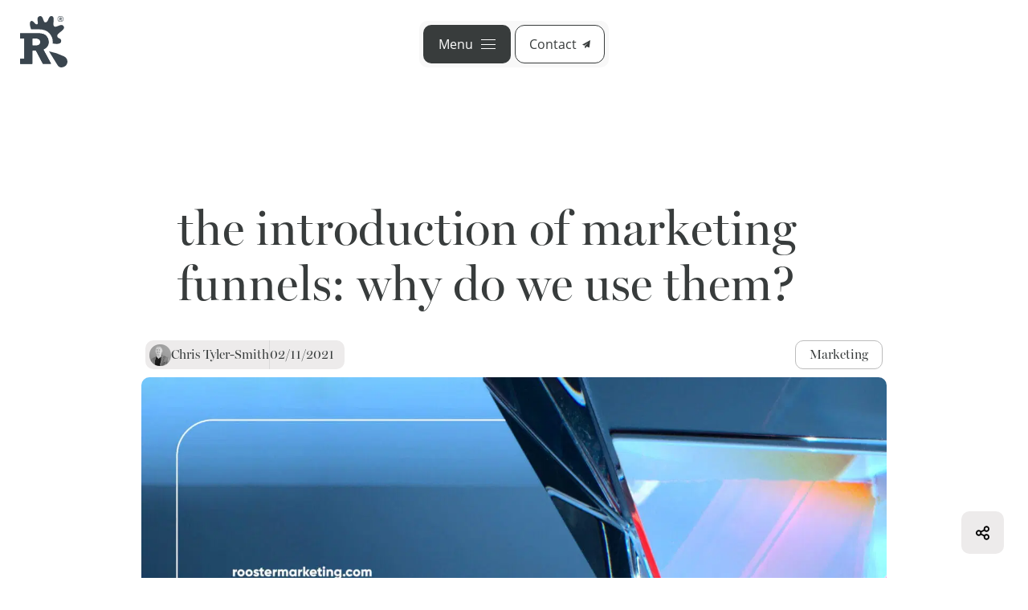

--- FILE ---
content_type: text/html; charset=utf-8
request_url: https://www.roostermarketing.com/the-introduction-of-marketing-funnels-why-do-we-use-them/
body_size: 37919
content:
<!DOCTYPE html><html lang="en"><head><meta charSet="utf-8"/><meta http-equiv="x-ua-compatible" content="ie=edge"/><meta name="viewport" content="width=device-width, initial-scale=1, shrink-to-fit=no"/><meta name="generator" content="Gatsby 5.12.11"/><meta name="theme-color" content="#FFFFFF"/><meta name="description" content="Marketing is essentially made up of a series of funnels throughout numerous advertising channels. Click to find out more about marketing funnels." data-gatsby-head="true"/><meta name="og:title" content="An Introduction to marketing funnels - Rooster Marketing" data-gatsby-head="true"/><meta name="og:description" content="Marketing is essentially made up of a series of funnels throughout numerous advertising channels. Click to find out more about marketing funnels." data-gatsby-head="true"/><meta name="robots" content="" data-gatsby-head="true"/><meta name="og:type" content="website" data-gatsby-head="true"/><meta name="image" property="og:image" content="https://eedajy53wjo.exactdn.com/wp-content/uploads/2023/12/2180x1364_Blog_the-introduction-of-marketing-funnels.jpg?lossy=1&amp;ssl=1" data-gatsby-head="true"/><meta name="twitter:card" content="summary" data-gatsby-head="true"/><meta name="twitter:creator" content="Chris Tyler-Smith" data-gatsby-head="true"/><meta name="twitter:title" data-gatsby-head="true"/><meta name="twitter:description" content="Marketing is essentially made up of a series of funnels throughout numerous advertising channels. Click to find out more about marketing funnels." data-gatsby-head="true"/><meta name="theme-color" content="#FFFFFF" data-gatsby-head="true"/><style data-href="/styles.b781f083378df21e6607.css" data-identity="gatsby-global-css">/*! normalize.css v8.0.1 | MIT License | github.com/necolas/normalize.css */.swiper-backface-hidden .swiper-slide{-webkit-backface-visibility:hidden}.swiper-3d .swiper-slide-shadow,.swiper-3d .swiper-slide-shadow-bottom,.swiper-3d .swiper-slide-shadow-left,.swiper-3d .swiper-slide-shadow-right,.swiper-3d .swiper-slide-shadow-top{height:100%;left:0;pointer-events:none;position:absolute;top:0;width:100%;z-index:10}.swiper-virtual .swiper-slide{-webkit-backface-visibility:hidden;transform:translateZ(0)}.swiper-virtual.swiper-css-mode .swiper-wrapper:after{content:"";left:0;pointer-events:none;position:absolute;top:0}.swiper-virtual.swiper-css-mode.swiper-horizontal .swiper-wrapper:after{height:1px;width:var(--swiper-virtual-size)}.swiper-virtual.swiper-css-mode.swiper-vertical .swiper-wrapper:after{height:var(--swiper-virtual-size);width:1px}:root{--swiper-navigation-size:44px}.swiper-button-next,.swiper-button-prev{align-items:center;color:var(--swiper-navigation-color,var(--swiper-theme-color));cursor:pointer;display:flex;height:var(--swiper-navigation-size);justify-content:center;margin-top:calc(0px - var(--swiper-navigation-size)/2);position:absolute;top:var(--swiper-navigation-top-offset,50%);width:calc(var(--swiper-navigation-size)/44*27);z-index:10}.swiper-button-next.swiper-button-disabled,.swiper-button-prev.swiper-button-disabled{cursor:auto;opacity:.35;pointer-events:none}.swiper-button-next.swiper-button-hidden,.swiper-button-prev.swiper-button-hidden{cursor:auto;opacity:0;pointer-events:none}.swiper-navigation-disabled .swiper-button-next,.swiper-navigation-disabled .swiper-button-prev{display:none!important}.swiper-button-next svg,.swiper-button-prev svg{height:100%;object-fit:contain;transform-origin:center;width:100%}.swiper-rtl .swiper-button-next svg,.swiper-rtl .swiper-button-prev svg{transform:rotate(180deg)}.swiper-button-prev,.swiper-rtl .swiper-button-next{left:var(--swiper-navigation-sides-offset,10px);right:auto}.swiper-button-lock{display:none}.swiper-button-next:after,.swiper-button-prev:after{font-family:swiper-icons;font-size:var(--swiper-navigation-size);font-variant:normal;letter-spacing:0;line-height:1;text-transform:none!important}.swiper-button-prev:after,.swiper-rtl .swiper-button-next:after{content:"prev"}.swiper-button-next,.swiper-rtl .swiper-button-prev{left:auto;right:var(--swiper-navigation-sides-offset,10px)}.swiper-button-next:after,.swiper-rtl .swiper-button-prev:after{content:"next"}.swiper-pagination{position:absolute;text-align:center;transform:translateZ(0);transition:opacity .3s;z-index:10}.swiper-pagination.swiper-pagination-hidden{opacity:0}.swiper-pagination-disabled>.swiper-pagination,.swiper-pagination.swiper-pagination-disabled{display:none!important}.swiper-horizontal>.swiper-pagination-bullets,.swiper-pagination-bullets.swiper-pagination-horizontal,.swiper-pagination-custom,.swiper-pagination-fraction{bottom:var(--swiper-pagination-bottom,8px);left:0;top:var(--swiper-pagination-top,auto);width:100%}.swiper-pagination-bullets-dynamic{font-size:0;overflow:hidden}.swiper-pagination-bullets-dynamic .swiper-pagination-bullet{position:relative;transform:scale(.33)}.swiper-pagination-bullets-dynamic .swiper-pagination-bullet-active,.swiper-pagination-bullets-dynamic .swiper-pagination-bullet-active-main{transform:scale(1)}.swiper-pagination-bullets-dynamic .swiper-pagination-bullet-active-prev{transform:scale(.66)}.swiper-pagination-bullets-dynamic .swiper-pagination-bullet-active-prev-prev{transform:scale(.33)}.swiper-pagination-bullets-dynamic .swiper-pagination-bullet-active-next{transform:scale(.66)}.swiper-pagination-bullets-dynamic .swiper-pagination-bullet-active-next-next{transform:scale(.33)}.swiper-pagination-bullet{background:var(--swiper-pagination-bullet-inactive-color,#000);border-radius:var(--swiper-pagination-bullet-border-radius,50%);display:inline-block;height:var(--swiper-pagination-bullet-height,var(--swiper-pagination-bullet-size,8px));opacity:var(--swiper-pagination-bullet-inactive-opacity,.2);width:var(--swiper-pagination-bullet-width,var(--swiper-pagination-bullet-size,8px))}button.swiper-pagination-bullet{-webkit-appearance:none;appearance:none;border:none;box-shadow:none;margin:0;padding:0}.swiper-pagination-clickable .swiper-pagination-bullet{cursor:pointer}.swiper-pagination-bullet:only-child{display:none!important}.swiper-pagination-bullet-active{background:var(--swiper-pagination-color,var(--swiper-theme-color));opacity:var(--swiper-pagination-bullet-opacity,1)}.swiper-pagination-vertical.swiper-pagination-bullets,.swiper-vertical>.swiper-pagination-bullets{left:var(--swiper-pagination-left,auto);right:var(--swiper-pagination-right,8px);top:50%;transform:translate3d(0,-50%,0)}.swiper-pagination-vertical.swiper-pagination-bullets .swiper-pagination-bullet,.swiper-vertical>.swiper-pagination-bullets .swiper-pagination-bullet{display:block;margin:var(--swiper-pagination-bullet-vertical-gap,6px) 0}.swiper-pagination-vertical.swiper-pagination-bullets.swiper-pagination-bullets-dynamic,.swiper-vertical>.swiper-pagination-bullets.swiper-pagination-bullets-dynamic{top:50%;transform:translateY(-50%);width:8px}.swiper-pagination-vertical.swiper-pagination-bullets.swiper-pagination-bullets-dynamic .swiper-pagination-bullet,.swiper-vertical>.swiper-pagination-bullets.swiper-pagination-bullets-dynamic .swiper-pagination-bullet{display:inline-block;transition:transform .2s,top .2s}.swiper-horizontal>.swiper-pagination-bullets .swiper-pagination-bullet,.swiper-pagination-horizontal.swiper-pagination-bullets .swiper-pagination-bullet{margin:0 var(--swiper-pagination-bullet-horizontal-gap,4px)}.swiper-horizontal>.swiper-pagination-bullets.swiper-pagination-bullets-dynamic,.swiper-pagination-horizontal.swiper-pagination-bullets.swiper-pagination-bullets-dynamic{left:50%;transform:translateX(-50%);white-space:nowrap}.swiper-horizontal>.swiper-pagination-bullets.swiper-pagination-bullets-dynamic .swiper-pagination-bullet,.swiper-pagination-horizontal.swiper-pagination-bullets.swiper-pagination-bullets-dynamic .swiper-pagination-bullet{transition:transform .2s,left .2s}.swiper-horizontal.swiper-rtl>.swiper-pagination-bullets-dynamic .swiper-pagination-bullet{transition:transform .2s,right .2s}.swiper-pagination-fraction{color:var(--swiper-pagination-fraction-color,inherit)}.swiper-pagination-progressbar{background:var(--swiper-pagination-progressbar-bg-color,rgba(0,0,0,.25));position:absolute}.swiper-pagination-progressbar .swiper-pagination-progressbar-fill{background:var(--swiper-pagination-color,var(--swiper-theme-color));height:100%;left:0;position:absolute;top:0;transform:scale(0);transform-origin:left top;width:100%}.swiper-rtl .swiper-pagination-progressbar .swiper-pagination-progressbar-fill{transform-origin:right top}.swiper-horizontal>.swiper-pagination-progressbar,.swiper-pagination-progressbar.swiper-pagination-horizontal,.swiper-pagination-progressbar.swiper-pagination-vertical.swiper-pagination-progressbar-opposite,.swiper-vertical>.swiper-pagination-progressbar.swiper-pagination-progressbar-opposite{height:var(--swiper-pagination-progressbar-size,4px);left:0;top:0;width:100%}.swiper-horizontal>.swiper-pagination-progressbar.swiper-pagination-progressbar-opposite,.swiper-pagination-progressbar.swiper-pagination-horizontal.swiper-pagination-progressbar-opposite,.swiper-pagination-progressbar.swiper-pagination-vertical,.swiper-vertical>.swiper-pagination-progressbar{height:100%;left:0;top:0;width:var(--swiper-pagination-progressbar-size,4px)}.swiper-pagination-lock{display:none}.swiper-scrollbar{background:var(--swiper-scrollbar-bg-color,rgba(0,0,0,.1));border-radius:var(--swiper-scrollbar-border-radius,10px);position:relative;-ms-touch-action:none}.swiper-scrollbar-disabled>.swiper-scrollbar,.swiper-scrollbar.swiper-scrollbar-disabled{display:none!important}.swiper-horizontal>.swiper-scrollbar,.swiper-scrollbar.swiper-scrollbar-horizontal{bottom:var(--swiper-scrollbar-bottom,4px);height:var(--swiper-scrollbar-size,4px);left:var(--swiper-scrollbar-sides-offset,1%);position:absolute;top:var(--swiper-scrollbar-top,auto);width:calc(100% - var(--swiper-scrollbar-sides-offset,1%)*2);z-index:50}.swiper-scrollbar.swiper-scrollbar-vertical,.swiper-vertical>.swiper-scrollbar{height:calc(100% - var(--swiper-scrollbar-sides-offset,1%)*2);left:var(--swiper-scrollbar-left,auto);position:absolute;right:var(--swiper-scrollbar-right,4px);top:var(--swiper-scrollbar-sides-offset,1%);width:var(--swiper-scrollbar-size,4px);z-index:50}.swiper-scrollbar-drag{background:var(--swiper-scrollbar-drag-bg-color,rgba(0,0,0,.5));border-radius:var(--swiper-scrollbar-border-radius,10px);height:100%;left:0;position:relative;top:0;width:100%}.swiper-scrollbar-cursor-drag{cursor:move}.swiper-scrollbar-lock{display:none}.swiper-zoom-container{align-items:center;display:flex;height:100%;justify-content:center;text-align:center;width:100%}.swiper-zoom-container>canvas,.swiper-zoom-container>img,.swiper-zoom-container>svg{max-height:100%;max-width:100%;object-fit:contain}.swiper-slide-zoomed{cursor:move;touch-action:none}.swiper .swiper-notification{left:0;opacity:0;pointer-events:none;position:absolute;top:0;z-index:-1000}.swiper-free-mode>.swiper-wrapper{margin:0 auto;transition-timing-function:ease-out}.swiper-grid>.swiper-wrapper{flex-wrap:wrap}.swiper-grid-column>.swiper-wrapper{flex-direction:column;flex-wrap:wrap}.swiper-fade.swiper-free-mode .swiper-slide{transition-timing-function:ease-out}.swiper-fade .swiper-slide{pointer-events:none;transition-property:opacity}.swiper-fade .swiper-slide .swiper-slide{pointer-events:none}.swiper-fade .swiper-slide-active,.swiper-fade .swiper-slide-active .swiper-slide-active{pointer-events:auto}.swiper-cube{overflow:visible}.swiper-cube .swiper-slide{-webkit-backface-visibility:hidden;backface-visibility:hidden;height:100%;pointer-events:none;transform-origin:0 0;visibility:hidden;width:100%;z-index:1}.swiper-cube .swiper-slide .swiper-slide{pointer-events:none}.swiper-cube.swiper-rtl .swiper-slide{transform-origin:100% 0}.swiper-cube .swiper-slide-active,.swiper-cube .swiper-slide-active .swiper-slide-active{pointer-events:auto}.swiper-cube .swiper-slide-active,.swiper-cube .swiper-slide-next,.swiper-cube .swiper-slide-prev{pointer-events:auto;visibility:visible}.swiper-cube .swiper-cube-shadow{bottom:0;height:100%;left:0;opacity:.6;position:absolute;width:100%;z-index:0}.swiper-cube .swiper-cube-shadow:before{background:#000;bottom:0;content:"";filter:blur(50px);left:0;position:absolute;right:0;top:0}.swiper-cube .swiper-slide-next+.swiper-slide{pointer-events:auto;visibility:visible}.swiper-cube .swiper-slide-shadow-cube.swiper-slide-shadow-bottom,.swiper-cube .swiper-slide-shadow-cube.swiper-slide-shadow-left,.swiper-cube .swiper-slide-shadow-cube.swiper-slide-shadow-right,.swiper-cube .swiper-slide-shadow-cube.swiper-slide-shadow-top{-webkit-backface-visibility:hidden;backface-visibility:hidden;z-index:0}.swiper-flip{overflow:visible}.swiper-flip .swiper-slide{-webkit-backface-visibility:hidden;backface-visibility:hidden;pointer-events:none;z-index:1}.swiper-flip .swiper-slide .swiper-slide{pointer-events:none}.swiper-flip .swiper-slide-active,.swiper-flip .swiper-slide-active .swiper-slide-active{pointer-events:auto}.swiper-flip .swiper-slide-shadow-flip.swiper-slide-shadow-bottom,.swiper-flip .swiper-slide-shadow-flip.swiper-slide-shadow-left,.swiper-flip .swiper-slide-shadow-flip.swiper-slide-shadow-right,.swiper-flip .swiper-slide-shadow-flip.swiper-slide-shadow-top{-webkit-backface-visibility:hidden;backface-visibility:hidden;z-index:0}.swiper-creative .swiper-slide{-webkit-backface-visibility:hidden;backface-visibility:hidden;overflow:hidden;transition-property:transform,opacity,height}.swiper-cards{overflow:visible}.swiper-cards .swiper-slide{-webkit-backface-visibility:hidden;backface-visibility:hidden;overflow:hidden;transform-origin:center bottom}
/*! normalize.css v8.0.1 | MIT License | github.com/necolas/normalize.css */html{line-height:1.15}body{margin:0}main{display:block}h1{font-size:2em;margin:.67em 0}hr{box-sizing:content-box;height:0;overflow:visible}pre{font-family:monospace,monospace;font-size:1em}a{background-color:transparent}abbr[title]{border-bottom:none;text-decoration:underline;-webkit-text-decoration:underline dotted;text-decoration:underline dotted}b,strong{font-weight:bolder}code,kbd,samp{font-family:monospace,monospace;font-size:1em}small{font-size:80%}sub,sup{font-size:75%;line-height:0;position:relative;vertical-align:baseline}sub{bottom:-.25em}sup{top:-.5em}img{border-style:none;width:auto}button,input,optgroup,select,textarea{font-family:inherit;font-size:100%;line-height:1.15;margin:0}button,input{overflow:visible}button,select{text-transform:none}[type=button],[type=reset],[type=submit],button{-webkit-appearance:button}[type=button]::-moz-focus-inner,[type=reset]::-moz-focus-inner,[type=submit]::-moz-focus-inner,button::-moz-focus-inner{border-style:none;padding:0}[type=button]:-moz-focusring,[type=reset]:-moz-focusring,[type=submit]:-moz-focusring,button:-moz-focusring{outline:1px dotted ButtonText}fieldset{padding:.35em .75em .625em}legend{box-sizing:border-box;color:inherit;display:table;max-width:100%;padding:0;white-space:normal}progress{vertical-align:baseline}textarea{overflow:auto}[type=checkbox],[type=radio]{box-sizing:border-box;padding:0}[type=number]::-webkit-inner-spin-button,[type=number]::-webkit-outer-spin-button{height:auto}[type=search]{-webkit-appearance:textfield;outline-offset:-2px}[type=search]::-webkit-search-decoration{-webkit-appearance:none}::-webkit-file-upload-button{-webkit-appearance:button;font:inherit}details{display:block}summary{display:list-item}[hidden],template{display:none}.clear:after:after,.clear:before:after,.comment-content:after:after,.comment-content:before:after,.entry-content:after:after,.entry-content:before:after,.site-content:after:after,.site-content:before:after,.site-footer:after:after,.site-footer:before:after,.site-header:after:after,.site-header:before:after{clear:both;content:"";display:block;height:0;visibility:hidden}.alignleft{display:inline;float:left;margin-right:1.5em}.alignright{display:inline;float:right;margin-left:1.5em}.aligncenter{clear:both;display:block;margin-left:auto;margin-right:auto}.screen-reader-text{clip:rect(1px,1px,1px,1px);word-wrap:normal!important;border:0;-webkit-clip-path:inset(50%);clip-path:inset(50%);height:1px;margin:-1px;overflow:hidden;padding:0;position:absolute!important;width:1px}.screen-reader-text:focus{clip:auto!important;background-color:#f1f1f1;border-radius:3px;box-shadow:0 0 2px 2px rgba(0,0,0,.6);-webkit-clip-path:none;clip-path:none;color:#21759b;display:block;font-weight:700;height:auto;left:5px;line-height:normal;padding:15px 23px 14px;text-decoration:none;top:5px;width:auto;z-index:100000}#content[tabindex="-1"]:focus{outline:0}*{box-sizing:border-box;margin:0;padding:0}:after,:before{box-sizing:inherit}html{-webkit-text-size-adjust:100%;line-height:1.5}body{-webkit-font-smoothing:antialiased;-moz-osx-font-smoothing:grayscale;color:#000;font-family:open-sans,serif;font-size:16px;font-weight:400}#main,body{position:relative}#main{overflow-x:hidden}#content,#page{overflow:hidden;position:relative}#content{margin-top:113px;overflow:hidden}@media(min-width:60em){#content{padding-top:0}}.section.section--extra-small,section.section--extra-small{grid-template-columns:1fr minmax(auto,855px) 1fr}@supports(display:grid){.section,section{display:grid;grid-template-columns:1fr minmax(auto,1000px) 1fr}}.section.section--medium,section.section--medium{grid-template-columns:1fr minmax(auto,1300px) 1fr}.section.section--medium-five-column,section.section--medium-five-column{grid-template-columns:1fr minmax(auto,200px) minmax(auto,1300px) minmax(max-content,200px) 1fr}.section.section--large,section.section--large{grid-template-columns:1fr minmax(auto,1616px) 1fr}.section.section--extra-large,section.section--extra-large{grid-template-columns:1fr minmax(auto,1700px) 1fr}@supports(display:grid){.container{grid-auto-flow:row;grid-column:2/3}}span{display:inline-block}@supports(display:grid){.col{display:grid}.col-2{grid-gap:20px;grid-template-columns:1fr}}@media(min-width:60em){@supports(display:grid){.col-2{grid-template-columns:1fr 1fr}}}@supports(display:grid){.col-3{grid-gap:20px;grid-template-columns:1fr}}@media(min-width:60em){@supports(display:grid){.col-3{grid-template-columns:1fr 1fr}}}@media(min-width:64em){@supports(display:grid){.col-3{grid-template-columns:1fr 1fr 1fr}}}@supports(display:grid){.col-4{grid-gap:20px;grid-template-columns:1fr}}@media(min-width:48em){@supports(display:grid){.col-4{grid-gap:20px;grid-template-columns:1fr 1fr}}}@media(min-width:60em){@supports(display:grid){.col-4{grid-template-columns:1fr 1fr 1fr}}}@media(min-width:64em){.col-4{grid-template-columns:1fr 1fr 1fr 1fr}}.ph{padding-left:20px;padding-right:20px}@media(min-width:60em){.ph{padding-left:36px;padding-right:36px}}.mh{margin-left:20px;margin-right:20px}@media(min-width:60em){.mh{margin-left:30px;margin-right:30px}}.pv{padding-bottom:20px}.pt,.pv{padding-top:20px}.pb{padding-bottom:20px}.pr{padding-right:10px}.pl{padding-left:10px}.mt,.mv{margin-top:20px}.mb,.mv{margin-bottom:20px}.mt-20{margin-top:20px}.section-pt{padding-top:35px}@media(min-width:60em){.section-pt{padding-top:70px}}.section-pb{padding-bottom:35px}@media(min-width:60em){.section-pb{padding-bottom:70px}}.np{padding-bottom:0;padding-top:0}.section-pv{padding-bottom:25px;padding-top:25px}@media(min-width:60em){.section-pv{padding-bottom:50px;padding-top:50px}}.cover{background-attachment:cover;background-position:50% 0;background-repeat:no-repeat;background-size:cover!important}.center{align-items:center;display:flex;justify-content:center}.textcenter{text-align:center}h1,h2,h3,h4{color:#383c3c;display:block;font-family:miller-banner,sans-serif;font-weight:400;line-height:1.15;margin:.6em 0;max-width:100%}h1{font-size:40px;font-size:2.5rem}@media(min-width:60em){h1{font-size:80px;font-size:5rem}}.h2,h2{font-size:29px;font-size:1.8125rem}@media(min-width:60em){.h2,h2{font-size:40px;font-size:2.5rem}}.h3,h3{font-size:20px;font-size:1.25rem}@media(min-width:60em){.h3,h3{font-size:29px;font-size:1.8125rem;line-height:37px}}.h4,h4{margin:.4em 0}.h4,.sub-heading,h4{font-size:20px;font-size:1.25rem}.sub-heading{font-family:miller-banner,sans-serif;margin-bottom:30px}.f-m{font-size:20px;font-size:1.25rem}.f-l{font-size:29px;font-size:1.8125rem}.f-xl{font-size:40px;font-size:2.5rem}p{color:#383c3c;margin:.6em 0}p .inline-gatsby-image-wrapper{max-width:100%}ol,ul{list-style-position:inside;margin-bottom:10px}@media(min-width:60em){ol,ul{margin-bottom:40px}}ol li,ul li{color:#000;font-weight:400;margin-bottom:10px;padding-left:0;position:relative}ol li>ul,ul li>ul{margin:10px 0}ol li a,ul li a{display:inline-block}.table-wrap{margin-bottom:40px;width:100%}table{border-collapse:collapse;table-layout:fixed;width:100%}table tr{text-align:left}table tr td{color:#000;letter-spacing:.1em;padding:10px;text-transform:uppercase}table tbody tr td,table thead td{font-family:open-sans,serif}table tbody tr td{border-bottom:1px solid #000}@media(max-width:64em){table{border:1px solid #e4e4e4}table thead{display:none}table tr td{border-bottom:1px solid #e4e4e4;display:block}table tbody tr,table tbody tr td{width:100%!important}table tbody tr td{display:block;height:auto!important;text-align:right}table tbody tr td:before{display:inline-block;float:left;text-transform:uppercase}}a,a:visited{color:#383c3c;display:inline-block;position:relative;text-decoration:underline}a,a .fas,a:visited,a:visited .fas{transition:all .3s ease}a:hover,a:visited:hover{color:#f64438;cursor:pointer}a.button,button{align-items:center;display:flex;font-family:open-sans,serif;height:-moz-fit-content;height:fit-content;justify-content:center;padding:7px 35px;text-decoration:none;transition:all .3s ease;width:-moz-fit-content;width:fit-content}a.button i,button i{font-size:10px;font-size:.625rem;margin-left:7px}a.button.button--primary,button.button--primary{background:#383c3c;border-radius:10px;color:#fff;min-width:110px;position:relative;transition:all .3s ease}a.button.button--primary:hover,button.button--primary:hover{background:#f64438;color:#fff}a.button--secondary,button--secondary{background:transparent;border:1px solid #383c3c;border-radius:12px}a.button--secondary:hover,button--secondary:hover{background:#383c3c;border:1px solid #383c3c;color:#fff}a.button--ternary,button--ternary{background:#edebeb;border-radius:7px;color:#383c3c;padding:5px 12px}a.button--ternary:hover,button--ternary:hover{background:#f64438;color:#383c3c}a.button.button--red,button.button--red{background:#f64438;border-radius:10px;color:#fff;font-weight:700;min-width:110px;position:relative;transition:all .3s ease}a.button.button--red:hover,button.button--red:hover{background:rgba(246,68,56,.5)}.gatsby-image-wrapper.contain img{object-fit:contain}.gatsby-image-wrapper img{display:block;position:relative!important}.media{flex:1 0 31%}.media,.media .gatsby-image-wrapper,.media .image{height:100%}.media .video,.media .video .vimeo-wrap{height:100%;overflow:hidden;width:100%}.media .video .vimeo-wrap{border-radius:20px;position:relative}.media .video .vimeo-wrap #poster-image{background:url(https://static1.squarespace.com/static/5733f86a37013b2d379db925/5744acf9c6fc08b3af1a4c71/5744ad01f699bb5072d13f4d/1479696938570/Process-Cover.jpg) 50%;background-size:cover;bottom:0;height:100%;left:0;opacity:1;position:absolute;right:0;top:0;transition:all .3s ease-in;width:100%;z-index:10}.media .video .vimeo-wrap .vimeo-poster-image{height:100%;object-fit:cover;object-position:center;position:absolute;scale:1.1;width:100%}.media .video .vimeo-wrap.zoomed iframe{min-height:150%;min-width:150%}.media .video .vimeo-wrap.portrait{padding-bottom:178%;position:relative;width:100%}.media .video .vimeo-wrap.portrait img,.media .video .vimeo-wrap.portrait source{bottom:0;height:100%;object-fit:cover;position:absolute;top:0;width:100%}.media .video .vimeo-wrap iframe{border-radius:20px;height:100%;left:50%;max-height:none;min-height:100%;min-width:100%;position:absolute;top:50%;transform:translate(-50%,-50%);width:auto;width:100%;z-index:10}.video-block{position:relative;width:100%}.video-block .video-wrapper{overflow:hidden}.video-block .mejs-container,.video-block .mejs-overlay.load,.video-block .wp-video,.video-block video.wp-video-shortcode{height:100%!important;width:100%!important}.video-block .wp-video,.video-block video.wp-video-shortcode{max-width:100%!important}.video-block video.wp-video-shortcode{position:relative}.video-block .mejs-mediaelement{bottom:0;left:0;position:absolute;right:0;top:0}.video-block .mejs-overlay-play{bottom:0;height:auto!important;left:0;right:0;top:0;width:auto!important}.video-block .mejs-overlay-button{background-position:50%!important;background-repeat:no-repeat;background-size:cover;height:48px!important;transition:all .3s;width:42px!important}.no-touchevents .video-block .mejs-overlay-button:hover{opacity:.6}.video-block .mejs-controls{opacity:0!important;transition:all .5s ease}.video-block .mejs-controls .mejs-time-rail .mejs-time-current{background-color:#000!important}.video-block .mejs-container{padding-top:56.25%}.no-touchevents .video-block .mejs-container:hover .mejs-controls{opacity:1!important}.media-embed{background-color:#000;overflow:hidden;padding-top:56.25%;position:relative}.media-embed .iframe-container,.media-embed .poster{height:100%;left:0;position:absolute;top:0;width:100%}.media-embed .poster{cursor:pointer;z-index:10}.media-embed .poster a,.media-embed .poster a:before{display:block;height:100%;width:100%}.media-embed .poster a:before{background:rgba(0,0,0,.2);content:"";left:0;position:absolute;top:0;z-index:2}.media-embed .poster img{height:100%;object-fit:cover;width:100%}.media-embed .poster .play{align-items:center;color:#fff;display:flex;justify-content:center;left:50%;position:absolute;top:50%;transform:translate(-50%,-50%);z-index:3}.media-embed .poster .play i{font-size:60px;font-size:3.75rem;transition:all .2s ease}.no-touchevents .media-embed .poster:hover .play i{transform:scale(1.1)}.media-embed.mp4-embed.video-block{border-radius:20px;height:100%}.media-embed.mp4-embed.video-block video{height:100%;left:50%;object-fit:cover;position:absolute;top:50%;transform:translate(-50%,-50%);width:100%;z-index:0}.media-embed.mp4-embed.video-block video::-webkit-media-controls{display:none!important}.site-branding{left:25px;opacity:0;position:absolute;top:20px;transition:all .3s ease;z-index:2}.site-branding a{height:-moz-fit-content;height:fit-content}.site-branding.show{opacity:1;transition:all .3s ease}.home .site-branding{top:35px}@media(min-width:64em){.home .site-branding{top:20px}}header#masthead{padding:0;position:relative;top:0;width:100%;z-index:9999}@media(max-width:64em){header#masthead{height:0}}header#masthead .container{align-items:center;display:flex;justify-content:space-between;position:relative}.mobile-navigation--open header#masthead .container{grid-column:1/2;grid-row:1/2;height:100px}header#masthead .top-menu{display:flex;order:2}@media(min-width:64em){header#masthead .top-menu{order:1}}header#masthead .top-menu .button{height:100%}header#masthead .top-menu .drop-down{align-items:center;cursor:pointer;display:flex;position:relative}header#masthead .top-menu .drop-down.isCategoryPage{border-bottom:2px solid #f64438}header#masthead .top-menu .drop-down .drop-down-icon-wrapper{align-items:center;background:#d2d1d1;border-radius:8px;display:flex;margin-left:10px;padding:5px 7px}header#masthead .top-menu .drop-down .drop-down-icon-wrapper i{font-size:9px;font-size:.5625rem;rotate:0deg;transition:all .3s ease}header#masthead .top-menu .drop-down .drop-down-icon-wrapper svg{height:9.5px;rotate:0deg;transition:all .3s ease;width:auto}header#masthead .top-menu .drop-down.active i,header#masthead .top-menu .drop-down.active svg{rotate:180deg;transition:all .3s ease}header#masthead .desktop-menu{background:hsla(0,0%,97%,.8);border-radius:10px;bottom:26px;display:grid;font-family:open-sans,serif;grid-template-columns:1fr;justify-content:center;left:50%;overflow:visible;padding:5px;position:fixed;transform:translateX(-50%);z-index:9999}@media(min-width:64em){header#masthead .desktop-menu{bottom:unset;margin:0;top:26px;width:-moz-fit-content;width:fit-content}}header#masthead .desktop-menu .button-contact{background:#fff;margin-left:5px;padding:6px 17px 6px 15px}@media(min-width:64em){header#masthead .desktop-menu .button-contact{padding:11px 17px}}header#masthead .desktop-menu .button-contact .button-text{display:none}@media(min-width:64em){header#masthead .desktop-menu .button-contact .button-text{display:block}}header#masthead .desktop-menu .button-contact svg{fill:#383c3c;height:15px;transition:all .3s ease;width:15px}@media(min-width:64em){header#masthead .desktop-menu .button-contact svg{height:10px;margin-left:7px;width:10px}}header#masthead .desktop-menu .button-contact:hover{background:#383c3c}header#masthead .desktop-menu .button-contact:hover svg{fill:#fff}@media(min-width:64em){header#masthead .desktop-menu .button-contact{display:flex}}header#masthead .desktop-menu .hamburger-menu{align-items:center;background-color:#383c3c;border-radius:10px;display:flex;font-family:open-sans,serif;justify-content:space-between;padding:12px 19px;transition:all 1s ease-in-out;transition:background-color .3s ease-in-out;width:max-content}header#masthead .desktop-menu .hamburger-menu:hover{background-color:rgba(56,60,60,.5);transition:background-color .3s ease-in-out}@media(hover:none){header#masthead .desktop-menu .hamburger-menu:hover{background-color:#383c3c}}header#masthead .desktop-menu .hamburger-menu p{color:#fff}header#masthead .desktop-menu .category-navigation,header#masthead .desktop-menu .main-navigation{animation-fill-mode:both;border-radius:10px;display:none;grid-template-columns:0fr;grid-template-rows:0fr;max-height:75vh;min-height:50vh;order:1;overflow-y:scroll;transition:grid-template-rows .45s,grid-template-columns .5s;width:100%}@media(min-width:80em){header#masthead .desktop-menu .category-navigation,header#masthead .desktop-menu .main-navigation{order:2;width:100%}}@media(min-width:90.625em){header#masthead .desktop-menu .category-navigation,header#masthead .desktop-menu .main-navigation{width:max-content}}@media(min-width:64em){header#masthead .desktop-menu .category-navigation .menu,header#masthead .desktop-menu .main-navigation .menu{gap:30px}}header#masthead .desktop-menu .category-navigation .category-sub-menu,header#masthead .desktop-menu .category-navigation .menu,header#masthead .desktop-menu .main-navigation .category-sub-menu,header#masthead .desktop-menu .main-navigation .menu{margin-bottom:0;max-height:80vh;min-height:-moz-fit-content;min-height:fit-content;padding-left:5px;position:relative}@media(min-width:64em){header#masthead .desktop-menu .category-navigation .category-sub-menu,header#masthead .desktop-menu .category-navigation .menu,header#masthead .desktop-menu .main-navigation .category-sub-menu,header#masthead .desktop-menu .main-navigation .menu{max-width:300px}}header#masthead .desktop-menu .category-navigation .category-sub-menu,header#masthead .desktop-menu .main-navigation .category-sub-menu{opacity:0}@media(min-width:64em){header#masthead .desktop-menu .category-navigation .category-sub-menu,header#masthead .desktop-menu .main-navigation .category-sub-menu{max-width:100%}}header#masthead .desktop-menu .category-navigation .category-sub-menu .header,header#masthead .desktop-menu .main-navigation .category-sub-menu .header{align-items:end;border-bottom:1px solid rgba(56,60,60,.22);display:flex;justify-content:space-between;margin-bottom:25px;padding-bottom:10px}header#masthead .desktop-menu .category-navigation .category-sub-menu .header p,header#masthead .desktop-menu .main-navigation .category-sub-menu .header p{color:#bfbfbf;font-family:open-sans,serif;font-size:16px;font-size:1rem;margin-bottom:0}header#masthead .desktop-menu .category-navigation .category-sub-menu .header a,header#masthead .desktop-menu .main-navigation .category-sub-menu .header a{border:.5px solid #383c3c;font-size:14px;font-size:.875rem;text-decoration:none}header#masthead .desktop-menu .category-navigation .category-sub-menu .header a i,header#masthead .desktop-menu .main-navigation .category-sub-menu .header a i{font-size:12px;font-size:.75rem;margin-top:2px}header#masthead .desktop-menu .category-navigation .category-sub-menu .header a svg,header#masthead .desktop-menu .main-navigation .category-sub-menu .header a svg{height:12px;margin-left:7px;width:12px}header#masthead .desktop-menu .category-navigation .category-sub-menu ul,header#masthead .desktop-menu .main-navigation .category-sub-menu ul{display:grid;grid-template-columns:1fr 1fr;row-gap:5px}@media(min-width:64em){header#masthead .desktop-menu .category-navigation .category-sub-menu ul,header#masthead .desktop-menu .main-navigation .category-sub-menu ul{max-width:300px}}header#masthead .desktop-menu .category-navigation .category-sub-menu ul li,header#masthead .desktop-menu .main-navigation .category-sub-menu ul li{list-style:none}header#masthead .desktop-menu .category-navigation .category-sub-menu ul li a,header#masthead .desktop-menu .main-navigation .category-sub-menu ul li a{text-decoration:none}header#masthead .desktop-menu .category-navigation .category-sub-menu ul li a.active,header#masthead .desktop-menu .main-navigation .category-sub-menu ul li a.active{color:#f64438}header#masthead .desktop-menu.category-menu-open{display:grid}header#masthead .desktop-menu.category-menu-open .top-menu{margin-top:5px}@media(min-width:64em){header#masthead .desktop-menu.category-menu-open .top-menu{margin-bottom:5px;margin-top:0}}header#masthead .desktop-menu.category-menu-open .category-navigation{animation-delay:.4s;animation-duration:.5s;animation-fill-mode:both;animation-name:fadeIn;background:#edebeb;display:block;grid-template-columns:1fr;grid-template-rows:1fr;padding-left:10px;padding-right:10px;padding-top:10px;width:auto}@media(min-width:64em){header#masthead .desktop-menu.category-menu-open .category-navigation{padding:40px 60px}}header#masthead .desktop-menu.category-menu-open .category-navigation .category-sub-menu{opacity:1}header#masthead .desktop-menu.menu-open{grid-gap:10px;display:grid;left:0;margin:0 20px;transform:none;width:calc(100% - 40px)}header#masthead .desktop-menu.menu-open .hamburger-menu{flex:1 1;transition:all .3s ease-in-out}header#masthead .desktop-menu.menu-open .hamburger-menu .burger span{background:#fff}header#masthead .desktop-menu.menu-open .hamburger-menu .burger span:first-child{transform:translateY(6px) rotate(45deg)}header#masthead .desktop-menu.menu-open .hamburger-menu .burger span:nth-child(2){width:0}header#masthead .desktop-menu.menu-open .hamburger-menu .burger span:nth-child(3){transform:translateY(-5px) rotate(-45deg)}header#masthead .desktop-menu.menu-open .main-navigation{animation-delay:.4s;animation-duration:.5s;animation-fill-mode:both;animation-name:fadeIn;background:#edebeb;display:grid;grid-template-columns:1fr;grid-template-rows:1fr;min-height:70vh;padding-left:20px;width:100%}@media(min-width:80em){header#masthead .desktop-menu.menu-open .main-navigation{padding-left:60px}}header#masthead .desktop-menu.menu-open .display-none{display:none}header#masthead .desktop-menu.menu-open .button,header#masthead .desktop-menu.menu-open .scroll-to-links{opacity:0;position:absolute;right:-100%;visibility:hidden}header#masthead .desktop-menu.menu-open .scroll-to-links{transition:all 0s ease}header#masthead .desktop-menu.menu-open .button-contact,header#masthead .desktop-menu.menu-open .menu-middle{opacity:0;position:absolute;right:-100%;visibility:hidden}header#masthead .desktop-menu.menu-open .button-contact{display:none;transition:all .3s ease}header#masthead .desktop-menu .menu-middle{border-radius:10px;display:flex;gap:20px;padding:0}@media(min-width:64em){header#masthead .desktop-menu .menu-middle{padding:0 19px}}header#masthead .desktop-menu .menu-middle a{text-decoration:none}@media(min-width:64em){header#masthead .desktop-menu .menu-middle{display:flex}}header#masthead .desktop-menu .menu-middle .category-filter{background:#edebeb;border-radius:10px;display:flex;gap:15px;margin-left:5px;padding-left:10px;padding-right:10px}@media(min-width:64em){header#masthead .desktop-menu .menu-middle .category-filter{background:none;margin-left:0;padding-left:0;padding-right:0}}header#masthead .desktop-menu .menu-middle .category-filter .category-filter-label{align-items:center;border-left:1px solid #e0dede;border-right:1px solid #e0dede;display:none;font-family:open-sans,serif;padding-left:16px;padding-right:16px}@media(min-width:64em){header#masthead .desktop-menu .menu-middle .category-filter .category-filter-label{display:flex}}header#masthead .desktop-menu .menu-middle .current-page{display:none;font-weight:700;height:-moz-fit-content;height:fit-content;margin-bottom:auto;margin-top:auto;pointer-events:none}@media(min-width:64em){header#masthead .desktop-menu .menu-middle .current-page{display:block}}header#masthead .desktop-menu .menu-middle .current-page:not(:last-child){margin-right:10px}header#masthead .desktop-menu .scroll-to-links{align-items:center;display:flex;margin-left:20px;margin-top:5px;order:3}@media(max-width:64em){header#masthead .desktop-menu .scroll-to-links{display:none}}header#masthead .desktop-menu .scroll-to-links .title{font-weight:700;margin-right:10px}header#masthead .desktop-menu .scroll-to-links .scroll-to-link{border:1px solid transparent;border-radius:7px;margin:0 1px;padding:9px 13px}header#masthead .desktop-menu .scroll-to-links .scroll-to-link a{transition:all .1s ease-out}header#masthead .desktop-menu .scroll-to-links .scroll-to-link.active,header#masthead .desktop-menu .scroll-to-links .scroll-to-link:hover{border:1px solid #cecece}header#masthead .menu-toggle{align-items:center;cursor:pointer;display:flex;gap:6px;justify-content:center;position:relative;z-index:4}header#masthead .menu-toggle .close-cross{display:none}header#masthead .menu-toggle.active .close-cross{animation-delay:.4s;animation-duration:.5s;animation-fill-mode:both;animation-name:fadeIn;display:block;height:8px;position:absolute;right:0;top:50%;transform:translateY(-50%);width:8px}header#masthead .menu-toggle.mobile{display:none}header#masthead .menu-toggle p{margin:0}header#masthead .menu-toggle .burger{display:flex;flex-direction:column;height:12px;justify-content:space-between;position:relative;width:18px}header#masthead .menu-toggle .burger span{background:#fff}header#masthead .menu-toggle span{background:#000;height:1px;transition:all .2s ease;transition-delay:.5s;width:100%}.no-touchevents header#masthead .menu-toggle:hover{cursor:pointer}.no-touchevents header#masthead .menu-toggle:hover span{background:#000}.mobile-navigation--open header#masthead .menu-toggle:before{color:#000}.mobile-navigation--open header#masthead .menu-toggle span{background:#000}.mobile-navigation--open header#masthead .menu-toggle span:first-child{transform:translateY(8px) rotate(45deg)}.mobile-navigation--open header#masthead .menu-toggle span:nth-child(2){width:0}.mobile-navigation--open header#masthead .menu-toggle span:nth-child(3){transform:translateY(-8px) rotate(-45deg)}@media(max-width:80em){header#masthead .menu-toggle.mobile{display:flex}}.mobile-nav__contact-info{display:flex;flex-direction:column}#site-navigation{display:none;position:relative}#site-navigation .menu-item-has-children{position:static;width:100%}#site-navigation .menu-item-has-children .fa-chevron-down,#site-navigation .menu-item-has-children svg{display:none}@media(max-width:1023px){#site-navigation .menu-item-has-children .fa-chevron-down,#site-navigation .menu-item-has-children svg{display:block}#site-navigation .menu-item-has-children .dropdown-link{align-items:center;display:flex;justify-content:space-between}#site-navigation .menu-item-has-children svg{height:14.5px;min-height:35px;min-width:35px;padding:10px;width:auto}#site-navigation .menu-item-has-children .fa-chevron-down{font-size:14px;font-size:.875rem}#site-navigation .menu-item-has-children .submenu-wrapper{display:grid;grid-template-rows:0fr;transition:grid-template-rows .5s ease-out}#site-navigation .menu-item-has-children .submenu-wrapper.open{grid-template-rows:1fr}#site-navigation .menu-item-has-children .submenu-wrapper .submenu{overflow:hidden}}#site-navigation .menu-item-has-children .submenu-wrapper{border-left:1px solid rgba(56,60,60,.22);height:100%;transition:all .2s ease}@media(min-width:64em){#site-navigation .menu-item-has-children .submenu-wrapper{left:100%;opacity:0;pointer-events:none;position:absolute;top:0}#site-navigation .menu-item-has-children:hover{background:#cecece}#site-navigation .menu-item-has-children:hover>.submenu-wrapper{opacity:1;pointer-events:auto;transition:all .2s ease}#site-navigation .menu-item-has-children>div>a{position:relative}#site-navigation .menu-item-has-children>div>a:before{content:"";font-family:Font Awesome\ 6 Pro;font-size:14px;position:absolute;right:20px;top:50%;transform:translateY(-50%);width:16px}}#site-navigation a{white-space:nowrap;width:100%}#site-navigation div.navigation-animation{display:none;width:130px}#site-navigation div.navigation-animation img{width:100%}@media(min-width:64em){#site-navigation div.navigation-animation{bottom:40px;position:absolute;right:40px}.menu-open #site-navigation div.navigation-animation{display:block}}#site-navigation.open{padding:20px 10px 20px 20px;position:relative}@media(min-width:64em){#site-navigation.open{padding:50px 60px 80px}}@media(min-width:80em){#site-navigation.open{padding:50px 140px 80px 60px}}#site-navigation.open li{margin-bottom:0;opacity:1}#site-navigation li{list-style:none;position:relative}#site-navigation li a{text-decoration:none;transition:all .3s ease}#site-navigation li:hover>div>a{color:#f64438;transition:all .3s ease}#site-navigation li.level-0{height:-moz-fit-content;height:fit-content;margin-bottom:0;min-width:125px;padding:0 15px 10px}@media(min-width:64em){#site-navigation li.level-0{padding:10px 15px}}#site-navigation li.level-0 a.level-0-link{font-family:miller-banner,sans-serif;font-size:20px;font-size:1.25rem}#site-navigation li:last-child{margin-right:0;padding-right:0}#site-navigation li.no-children{padding-right:50px}#site-navigation li.menu-item-has-children{padding-right:0}#site-navigation li.menu-item-has-children ul{background:transparent;list-style:none;margin:0;padding-top:4px;transition:all .2s ease}@media(min-width:64em){#site-navigation li.menu-item-has-children ul{max-width:30em}}#site-navigation li.menu-item-has-children ul.column{flex-direction:column}#site-navigation li.menu-item-has-children ul.column li{width:-moz-fit-content;width:fit-content}@media(min-width:64em){#site-navigation li.menu-item-has-children ul li:not(.label):hover{background:#cecece}}#site-navigation li.menu-item-has-children ul li a{font-size:15px;font-size:.9375rem;padding:12px 40px 12px 20px}@media(min-width:64em){#site-navigation li.menu-item-has-children ul li a{font-size:14px;font-size:.875rem}}.no-touchevents #site-navigation li.menu-item-has-children ul li a:hover{color:#383c3c}#site-navigation li.menu-item-has-children ul li p{font-size:16px;font-size:1rem;padding:8px 40px 2px 20px}#site-navigation li.menu-item-has-children ul li p.label{color:#bfbfbf;font-family:open-sans,serif;font-size:14px;font-size:.875rem;margin:0;pointer-events:none}#site-navigation li.menu-item-has-children ul li p.label:hover{color:#bfbfbf}#site-navigation li.menu-item-has-children ul li .level-2{display:flex;flex-direction:column;overflow:visible}#site-navigation li.menu-item-has-children ul li .level-2 a{font-size:12px;font-size:.75rem}.no-touchevents #site-navigation li.menu-item-has-children:hover>ul{opacity:1;pointer-events:auto;visibility:visible}#site-navigation li.current-menu-item>a,#site-navigation li.current-page-ancestor>a,#site-navigation li.current_page_parent>a{text-decoration:underline}#menu-top-menu{display:flex;list-style:none;margin:0;padding:0}#menu-top-menu li{font-size:16px;font-size:1rem;padding:5px 10px}#menu-top-menu li:last-child{padding-right:0}nav#mobile-navigation{background:#fff;display:none;grid-row:2/3;height:calc(100vh - 100px);padding-left:30px;padding-right:30px;padding-top:30px;width:100vw}nav#mobile-navigation li{margin-bottom:0;margin-top:0}@media(max-width:80em){nav#mobile-navigation{display:none;padding-bottom:40px}}.mobile-navigation--open nav#mobile-navigation{display:none}@media(max-width:80em){.mobile-navigation--open nav#mobile-navigation,.mobile-navigation--open nav#mobile-navigation #menu-main-menu-1,.mobile-navigation--open nav#mobile-navigation .menu-main-menu-container{display:block}.mobile-navigation--open nav#mobile-navigation #menu-main-menu-1 li{display:block;position:relative}.mobile-navigation--open nav#mobile-navigation #menu-main-menu-1 li a{padding:10px 0}.mobile-navigation--open nav#mobile-navigation #menu-main-menu-1 li a:before{display:none}.mobile-navigation--open nav#mobile-navigation #menu-main-menu-1 li.level-1>.menu-expand,.mobile-navigation--open nav#mobile-navigation #menu-main-menu-1 li.level-1>a{color:#000}.mobile-navigation--open nav#mobile-navigation #menu-main-menu-1 li.menu-item-has-children{position:relative}.mobile-navigation--open nav#mobile-navigation #menu-main-menu-1 li.menu-item-has-children .sub-menu{display:none;height:auto;max-height:none;opacity:1;pointer-events:auto;position:static;top:0;transform:none;transition-delay:.3s;transition:none}.mobile-navigation--open nav#mobile-navigation #menu-main-menu-1 li.menu-item-has-children .sub-menu li{margin:0;opacity:1;transition:none}.mobile-navigation--open nav#mobile-navigation #menu-main-menu-1 li.menu-item-has-children .sub-menu li ul{display:none;transition:all .2s ease}.mobile-navigation--open nav#mobile-navigation #menu-main-menu-1 li.menu-item-has-children .sub-menu:after,.mobile-navigation--open nav#mobile-navigation #menu-main-menu-1 li.menu-item-has-children .sub-menu:before,.mobile-navigation--open nav#mobile-navigation #menu-main-menu-1 li.menu-item-has-children .title{display:none}}#mobile-navigation .level-0 .menu-item-link-wrap{position:relative}#mobile-navigation .level-0 .menu-item-link-wrap:after{background:#000;bottom:0;content:"";display:block;height:1px;left:0;position:absolute;width:100%}.menu-expand{cursor:pointer;position:absolute;right:0;top:10px}.menu-expand i{font-size:20px;font-weight:100}.menu-expand .arrow-down,.menu-expand.active .arrow-right{display:none}.menu-expand.active .arrow-down{display:block}#site-navigation.open{display:flex}@media(max-width:80em){#site-navigation{display:none}}.banner-home{overflow:hidden;position:relative}.banner-home .hubspot-badge{padding:20px;position:absolute;right:5px;top:0;width:140px}@media(min-width:60em){.banner-home .hubspot-badge{top:5px;width:180px}}.banner-home .company-name-locations{background:#fff;display:inline-block;margin-top:20px;transition:all .3s ease}.banner-home .company-name-locations.show{opacity:1;transition:all .3s ease}.banner-home .company-name-locations p{font-family:miller-banner,sans-serif;font-size:29px;font-size:1.8125rem;margin-bottom:10px}@media(min-width:60em){.banner-home .company-name-locations p{font-size:29px;font-size:1.8125rem;padding-left:10px}}.banner-home .container.titles{display:flex;flex-direction:column;justify-content:center;padding-top:50px}@media(min-width:64em){.banner-home .container.titles{padding-top:100px}}@media(min-width:80em){.banner-home .container.titles{padding-top:200px}}.banner-home .container .headings-animation{height:300px;position:relative;text-align:center}.banner-home .container .headings-animation #can-red-layer{fill:transparent;opacity:0;transition:fill 2s ease,opacity 2s ease}.banner-home .container .headings-animation .text{font-family:miller-banner,sans-serif;margin-bottom:0;margin-top:0;position:absolute;top:50%;transform:translateY(-50%);width:100%}.banner-home .container .headings-animation .text.h1.ph{padding-left:25px;padding-right:25px}@media(max-width:80em){.banner-home .container .headings-animation .text.h1{font-size:29px;font-size:1.8125rem}}.banner-home .container .headings-animation .text.h2{top:calc(50% + 15px)}@media(max-width:80em){.banner-home .container .headings-animation .text.h2{font-size:29px;font-size:1.8125rem}}@media(max-width:60em){.banner-home .container .headings-animation .text.h2{font-size:16px;font-size:1rem}}.banner-home .container .headings-animation .text.h3{font-size:29px;font-size:1.8125rem;top:50%}@media(max-width:60em){.banner-home .container .headings-animation .text.h3{font-size:20px;font-size:1.25rem}.banner-home .container .headings-animation .text.second{line-height:1.5}}@media(min-width:80em){.banner-home .container .headings-animation .text.second{font-size:60px}}.banner-home .container .headings-animation .text.third{line-height:1.15;opacity:1}@media(min-width:80em){.banner-home .container .headings-animation .text.third{font-size:80px;font-size:5rem}}.banner-home .container .text-wrapper{align-items:center;display:flex;flex-direction:column;font-family:miller-banner,sans-serif;justify-content:center;padding-top:138px;position:relative;text-align:center}@media(min-width:64em){.banner-home .container .text-wrapper{padding-left:100px;padding-right:100px;padding-top:50px}}@media(min-width:80em){.banner-home .container .text-wrapper{padding-top:0}}.banner-home .container .text-wrapper .clouds{position:absolute;right:25px;top:-15px;width:70px;z-index:2}@media(min-width:60em){.banner-home .container .text-wrapper .clouds{top:0;width:120px}}@media(min-width:64em){.banner-home .container .text-wrapper .clouds{right:300px}}@media(min-width:80em){.banner-home .container .text-wrapper .clouds{top:-50px}}.banner-home .container .text-wrapper .left-icon{left:50%;position:absolute;top:-19px;transform:translateX(-50%);width:110px}@media(min-width:60em){.banner-home .container .text-wrapper .left-icon{width:200px}}@media(min-width:64em){.banner-home .container .text-wrapper .left-icon{left:50px;position:absolute;top:0;transform:none}}@media(min-width:80em){.banner-home .container .text-wrapper .left-icon{left:40px;top:-75px;width:250px}}@media(min-width:90.625em){.banner-home .container .text-wrapper .left-icon{left:0;top:-90px;width:300px}}.banner-home .container .text-wrapper .right-icon{width:110px}@media(min-width:60em){.banner-home .container .text-wrapper .right-icon{right:25px;width:200px}}@media(min-width:64em){.banner-home .container .text-wrapper .right-icon{position:absolute;right:50px;top:25px}}@media(min-width:80em){.banner-home .container .text-wrapper .right-icon{right:40px;top:-25px}}@media(min-width:90.625em){.banner-home .container .text-wrapper .right-icon{right:55px;width:250px}}.banner-home .container .text-wrapper .rooster-curve{padding:0}@media(min-width:64em){.banner-home .container .text-wrapper .rooster-curve{padding:0 100px}}.banner-home .container .text-wrapper #curve{max-width:100%;width:750px}.banner-home .container .text-wrapper #curve text{text-anchor:middle;font-family:miller-banner,sans-serif}.banner-home .container .text-wrapper .h1{font-size:60px;line-height:1;margin:20px 0}@media(min-width:32.5em){.banner-home .container .text-wrapper .h1{font-size:80px}}@media(min-width:80em){.banner-home .container .text-wrapper .h1{font-size:110px;margin:50px 0}}@media(min-width:90.625em){.banner-home .container .text-wrapper .h1{font-size:134px}}.banner-home .container .text-wrapper .h2{font-size:20px}@media(min-width:32.5em){.banner-home .container .text-wrapper .h2{font-size:29px}}@media(min-width:60em){.banner-home .container .text-wrapper .h2{font-size:40px}}.banner-home .container .text-wrapper .h3{font-size:29px;margin:0}.banner-home .container .text-wrapper .with{align-items:center;display:flex;gap:20px;justify-content:center;margin-top:0}@media(min-width:60em){.banner-home .container .text-wrapper .with{margin-top:-20px}}@media(min-width:64em){.banner-home .container .text-wrapper .with{margin:0;padding-top:20px}}.banner-home .container .text-wrapper .with .h3{font-size:20px;margin:0}@media(min-width:60em){.banner-home .container .text-wrapper .with .h3{font-size:29px}}@media(min-width:64em){.banner-home .container .text-wrapper .with .h3{font-size:29px}}.banner-home .container .text-wrapper .with img{width:40px}@media(min-width:60em){.banner-home .container .text-wrapper .with img{width:60px}}@media(min-width:64em){.banner-home .container .text-wrapper .with img{width:auto}}.banner-home #container{height:600px;position:relative}@media(min-width:80em){.banner-home #container{height:1200px}}#blocks{position:relative}#blocks .right.paper-plane{height:100px;right:-220px;top:-100px;z-index:2}@media(min-width:60em){#blocks .right.paper-plane{top:-200px}}@media(min-width:80em){#blocks .right.paper-plane{height:200px}}@media(min-width:100em){#blocks .right.paper-plane{right:-85px;top:-200px}}#blocks .container{position:relative}#blocks .container .bulldogClip{display:none;height:100px;position:absolute;top:45%;transform:translateY(-50%);z-index:10}@media(min-width:90.625em){#blocks .container .bulldogClip{display:block}}#blocks .container .bulldogClip.right{right:-20px;rotate:90deg}#blocks .container .bulldogClip.left{left:-20px;rotate:-90deg}.two-blocks .block{background:#faf9f9;border-radius:18px;display:flex;flex-direction:column;justify-content:space-between;padding:25px 20px}@media(min-width:48em){.two-blocks .block{padding:35px 30px}}@media(min-width:60em){.two-blocks .block{padding:45px 40px}}.two-blocks .gatsby-image-wrapper{height:90px;width:100%}.two-blocks .gatsby-image-wrapper img{object-fit:contain;object-position:left}.bannerLogos{display:flex;height:auto;justify-content:center;padding-bottom:40px}@media(min-width:64em){.bannerLogos{padding-bottom:100px}}.bannerLogos .container{align-items:center;display:flex;flex-wrap:wrap;justify-content:center}.bannerLogos .container .grid-cell{align-items:center;display:flex;height:120px;justify-content:center;padding:20px;width:120px}@media(min-width:48em){.bannerLogos .container .grid-cell{padding:30px;width:160px}}@media(min-width:60em){.bannerLogos .container .grid-cell{height:150px;width:160px}}.bannerLogos .container .grid-cell img{height:100%;object-fit:contain;width:100%}.line-animation{height:-moz-fit-content;height:fit-content;height:845px;margin-bottom:100px;margin-top:-140px;position:relative}@media(min-width:60em){.line-animation{height:1820px;margin-top:-250px}}.line-animation #svg-line-wrapper{left:50%;position:absolute;top:0;transform:scale(.5);transform:translateX(-50%)}.line-animation #svg-line-wrapper .fadeInLeft,.line-animation #svg-line-wrapper .fadeInUp{opacity:1}.line-animation .can-down{height:120px;left:calc(50% + 10px);max-width:70px;position:absolute;top:-55px;transform:translateX(-50%);z-index:2}.line-animation .can-down .st0{fill:#fff}.line-animation .can-down .st1{fill:#f64438}.line-animation .can-down .st2{fill:#383c3c}@media(min-width:60em){.line-animation .can-down{height:unset;left:calc(50% + 19px);max-height:250px;max-width:none;top:-85px}}.line-animation .can-up{bottom:50px;height:120px;left:calc(50% - 30px);position:absolute;transform:translateX(-50%);transform:rotateX(180deg)}.line-animation .can-up .st0{fill:#fff}.line-animation .can-up .st1{fill:#f64438}.line-animation .can-up .st2{fill:#383c3c}@media(min-width:60em){.line-animation .can-up{bottom:180px;height:unset;left:calc(50% - 62px);max-height:250px}}@keyframes dash{to{stroke-dashoffset:50}}.line-animation .explosion{visibility:hidden}.line-animation #Path_4806{position:relative}.line-animation #Path_4806:after{background:#000;content:"";display:block;height:100px;position:absolute;width:2px}.line-animation .theLine1{z-index:9999}.line-animation .spacer.s0{bottom:0;position:absolute}.line-animation #trigger{background:red;height:1px;width:100%}.line-animation #svg-line-wrapper{max-width:150px;overflow:visible}@media(min-width:60em){.line-animation #svg-line-wrapper{max-width:300px}}.line-animation #svg-line-wrapper text{fill:#383c3c;display:none;font-family:miller-banner,sans-serif;font-size:60px;opacity:0}@media(min-width:60em){.line-animation #svg-line-wrapper text{display:block}}.line-animation #svg-line-wrapper text.text04{font-size:80px}.line-animation #svg-line-wrapper text.mobile{display:block;font-size:40px}@media(min-width:60em){.line-animation #svg-line-wrapper text.mobile{display:none}}.line-animation .ball{fill:#f64438}.line-animation .line{fill:none;stroke:#000;stroke-width:2px}.banner-slider{padding-bottom:100px;padding-top:130px}@media(min-width:60em){.banner-slider{padding-bottom:165px;padding-top:250px}}.banner-slider .container{gap:30px}@media(min-width:64em){.banner-slider .container{gap:70px;padding-left:150px;padding-right:30px}}.banner-slider .content{display:flex;flex-direction:column;justify-content:flex-end}@media(max-width:60em){.banner-slider .content h1{margin-top:0}}.banner-slider .banner-swiper{border-radius:20px;max-width:1000px;overflow:hidden}.banner-slider .banner-swiper .swiper-container{height:100%;width:100%}.banner-slider .banner-swiper .swiper-container .swiper-container-width,.banner-slider .banner-swiper .swiper-container .swiper-container-width .swiper-slide,.banner-slider .banner-swiper .swiper-container .swiper-container-width .swiper-slide .gatsby-image-wrapper{height:100%}.banner-slider .media{display:flex;flex-direction:column;justify-content:flex-end}.banner-slider .media .video{max-height:525px}.banner-slider .media .video iframe{min-width:120%}@media(min-width:64em){.banner-slider .media .video iframe{min-width:100%}}.banner-image{grid-template-columns:none;height:calc(100vh - 100px);min-height:500px;padding:80px;position:relative;text-align:left;width:100vw}.banner-image.transparent-nav{height:1000px}.banner-image__image{bottom:0;height:100%;left:0;object-fit:cover;position:absolute;right:0;top:0;width:100%;z-index:-1}.banner-image__content{margin-top:auto;max-width:50%;width:100%}.banner-image__content h1{font-size:80px;font-size:5rem;margin-bottom:0}.banner-image__content:first-child:is(h1,h2,h3,h4,h5,h6){margin-top:0}.banner-half{height:calc(50vh - 100px);min-height:500px;position:relative;width:100vw}.banner-half__container{align-items:center;display:flex;justify-content:center}.banner-half__image{bottom:0;height:100%;left:0;object-fit:cover;position:absolute;right:0;top:0;width:100%;z-index:-1}.banner-half__content{max-width:528px;width:100%}.banner-half__content:first-child:is(h1,h2,h3,h4,h5,h6){margin-top:0}.banner-single{margin-bottom:25px;padding-top:130px}@media(min-width:60em){.banner-single{margin-bottom:50px;padding-top:250px}.banner-single .content{padding:0 45px}}.banner-single h1{font-size:40px;font-size:2.5rem;margin-top:0}@media(min-width:60em){.banner-single h1{font-size:60px;font-size:3.75rem}}@media(max-width:60em){.banner-single.post h1{font-size:29px;font-size:1.8125rem}}.banner-single .introduction{margin-bottom:50px}@media(min-width:60em){.banner-single .introduction{min-height:146px}}.banner-single.work .media .video .vimeo-wrap{height:auto;padding-bottom:60%}.banner-single .media{height:-moz-fit-content;height:fit-content;margin:10px 0;width:100%}.banner-single .media.cover{height:320px}@media(min-width:60em){.banner-single .media.cover{height:540px}}.banner-single .media .gatsby-image-wrapper{border-radius:10px}@media(max-width:60em){.banner-single .media .gatsby-image-wrapper{height:100%}}.banner-single .media .video{height:-moz-fit-content;height:fit-content}.banner-single .media .video .vimeo-wrap{border-radius:0;height:540px}.banner-single .media .video .vimeo-wrap iframe{border-radius:0}@media(max-width:60em){.banner-single .media .video .vimeo-wrap iframe{height:100%}}.banner-single .logo img{height:-moz-fit-content;height:fit-content;max-height:30px;max-width:160px}@media(min-width:60em){.banner-single .logo img{max-height:50px;max-width:220px;width:100%}}.banner-single.work .author-categories{flex-direction:row}.banner-single .author-categories{flex-direction:column;flex-flow:column-reverse;gap:10px;justify-content:space-between;padding:0 5px}@media(min-width:60em){.banner-single .author-categories{display:flex;flex-direction:row;flex-flow:row}}.banner-single .author-categories .categories{display:flex;gap:5px}.banner-single .author-categories .categories .category{border:1px solid #bcbcbc;border-radius:10px;font-family:miller-banner,sans-serif;height:-moz-fit-content;height:fit-content;margin-top:auto;padding:5px 17px}.banner-single .author-categories .categories .category:nth-child(n+4){display:none}.banner-single .author-categories .categories a{text-decoration:none}.banner-single .author-date{align-items:center;background:#edebeb;border-radius:10px;color:#383c3c;display:none;font-family:miller-banner,sans-serif;font-size:16px;font-size:1rem;gap:13px;max-width:-moz-fit-content;max-width:fit-content;padding:10px}@media(min-width:60em){.banner-single .author-date{display:flex;padding:0 13px 0 5px}}.banner-single .author-date.mobile{display:flex}@media(min-width:60em){.banner-single .author-date.mobile{display:none}}.banner-single .author-date .author-avatar{align-items:center;display:flex;gap:6px;order:0}.banner-single .author-date .author-avatar img{border-radius:9999px;filter:grayscale(100%);height:27px;width:27px}.banner-single .author-date:after{background:#dad9d9;content:"";height:100%;order:1;width:1px}.banner-single .author-date .date{order:3}.banner-single__footer{align-items:center;display:flex}.banner-single__footer a{display:block}.banner-single__footer a:first-of-type{padding-right:25px}.banner-author h1{margin:0}.banner-author img{border:1px solid #000;border-radius:50%;height:70px;margin-right:28px;object-fit:cover;width:70px}.banner-author__image-name{align-items:center;display:flex;margin-bottom:35px}.banner-author__tag{margin-bottom:35px}.banner-simple{padding-top:100px}@media(min-width:60em){.banner-simple{min-height:700px}}.banner-simple .category-sub-title{font-family:miller-banner,sans-serif;opacity:30%}.posts-page .banner-simple{padding-bottom:0}.posts-page .banner-simple .banner-simple__title-wrapper{width:100%}.banner-simple .container{position:relative}.banner-simple .svg-or-lottie{margin:0 auto;width:100%}.banner-simple .svg-or-lottie img{padding:40px 0 0}.banner-simple .svg-or-lottie img,.banner-simple .svg-or-lottie svg{max-height:265px}.service .banner-simple .svg-or-lottie img{max-height:120px;max-width:200px;width:auto}.banner-simple .banner-simple__title{align-items:center;display:flex;flex-direction:column;height:calc(70vh - 200px);justify-content:center;min-height:420px;position:relative;z-index:3}.banner-simple .banner-simple__title-wrapper{position:relative;text-align:center}.banner-simple .banner-simple__title-wrapper h1{padding-top:10px}.banner-simple .banner-simple__title-wrapper h1.no-margin-top{margin-top:0}@media(min-width:60em){.banner-simple .banner-simple__title{height:calc(100vh - 250px);max-height:550px;min-height:450px}}.banner-simple .banner-simple__content{position:relative;text-align:center;z-index:3}.banner-media{min-height:680px;padding-bottom:65px;padding-top:130px}@media(min-width:60em){.banner-media{max-height:900px;min-height:750px;padding-bottom:65px;padding-top:150px}}.banner-media .container.col-2{grid-template-columns:1fr}@media(min-width:64em){.banner-media .container.col-2{gap:70px;grid-template-columns:1.1fr 1fr}}@media(min-width:80em){.banner-media .container{padding-left:115px;padding-right:30px}}.banner-media .container .svg-or-lottie{align-items:center;background:hsla(0,5%,93%,.55);border-radius:20px;display:flex;justify-content:center}.banner-media .container .svg-or-lottie img{max-height:200px;padding:10px}.banner-media .content{display:flex;flex-direction:column}@media(max-width:60em){.banner-media .content h1{margin-top:0}}@media(min-width:60em){.banner-media .content h1{font-size:50px;font-size:3.125rem}.banner-media .content{justify-content:center;padding-top:80px}}.banner-media .content .svg-or-lottie{background:none;display:block}.banner-media .content .svg-or-lottie svg{width:80px}.banner-media .content .svg-or-lottie img{max-height:80px;padding:0;width:80px}.banner-media .content .svg-or-lottie .dotlottie-container{width:200px}.banner-media .sub-heading{font-size:29px;font-size:1.8125rem}@media(max-width:60em){.banner-media .sub-heading{margin-bottom:0}}.banner-media .media{display:flex;flex-direction:column;justify-content:center}.banner-media .media .gatsby-image-wrapper{height:auto;width:100%}.banner-media .media .gatsby-image-wrapper img{border-radius:20px;height:auto;width:100%}.banner-media .media .video{height:auto}.banner-media .media .video .vimeo-wrap{padding-bottom:70%;position:relative}.banner-media .media .video .vimeo-wrap iframe{display:inline-block;height:100%;left:50%;max-height:none;min-height:150%;min-width:100%;position:absolute;top:50%;transform:translate(-50%,-50%);width:100%}.banner-form{min-height:750px;overflow:hidden;padding-bottom:65px;padding-top:0;position:relative}@media(min-width:80em){.banner-form{max-height:900px;padding-bottom:165px;padding-top:250px}}.banner-form .container.col-2{grid-template-columns:1fr}@media(min-width:64em){.banner-form .container.col-2{gap:70px;grid-template-columns:1.1fr 1fr}}@media(min-width:80em){.banner-form .container{padding-left:115px;padding-right:30px}}.banner-form .container .form-wrapper{align-items:center;border-radius:20px;display:flex;justify-content:center}.banner-form .container .form-wrapper form{width:100%}@media(min-width:60em){.banner-form .container .form-wrapper form{width:-moz-fit-content;width:fit-content}}.banner-form .content{display:flex;flex-direction:column;justify-content:flex-end}.banner-form .content .mailbox{width:75px}.banner-form .content .phone-email{display:flex;flex-direction:column;gap:15px}.banner-form .content .phone-email .phone-wrapper a{text-decoration:none}@media(min-width:60em){.banner-form .content .phone-email{display:none}}.banner-form .sub-heading{font-size:29px;font-size:1.8125rem}.banner-form .media{display:flex;flex-direction:column;height:none;justify-content:flex-end}@media(min-width:60em){.banner-form .media{min-height:500px}}.banner-form .media .video{height:auto}.banner-form .media .video .vimeo-wrap{padding-bottom:70%;position:relative}.banner-form .media .video .vimeo-wrap iframe{display:inline-block;height:100%;left:50%;max-height:none;min-height:100%;min-width:100%;position:absolute;top:50%;transform:translate(-50%,-50%);width:100%}.banner-home-slider{padding-bottom:20px;padding-top:210px}@media(min-width:64em){.banner-home-slider{padding-top:110px}}.banner-home-slider h1{font-size:60px;font-size:3.75rem;line-height:1;margin:0 0 .3em;max-width:100%}@media(min-width:429px){.banner-home-slider h1{font-size:80px;font-size:5rem}}@media(min-width:32.5em){.banner-home-slider h1{font-size:90px;font-size:5.625rem}}@media(min-width:60em){.banner-home-slider h1{font-size:100px;font-size:6.25rem}}.banner-home-slider h3{margin:0 auto;max-width:320px}@media(min-width:429px){.banner-home-slider h3{font-size:26px;font-size:1.625rem;max-width:100%}}.banner-home-slider .locations-button{justify-content:center}.banner-home-slider .container{gap:30px;padding-left:25px;padding-right:25px;position:relative}.banner-home-slider .container .clouds{display:none;position:absolute;right:25px;top:-15px;transform:scaleX(-1);width:70px;z-index:-1}@media(min-width:60em){.banner-home-slider .container .clouds{top:0;width:100px}}@media(min-width:64em){.banner-home-slider .container .clouds{right:280px}}@media(min-width:80em){.banner-home-slider .container .clouds{display:block;top:-65px}}.banner-home-slider .container .right-icon{position:absolute;right:25px;top:-180px;transform:scaleX(-1);width:160px;z-index:-1}@media(min-width:42.5em){.banner-home-slider .container .right-icon{width:200px}}@media(min-width:60em){.banner-home-slider .container .right-icon{right:25px}}@media(min-width:64em){.banner-home-slider .container .right-icon{display:none;position:absolute;right:50px}}@media(min-width:80em){.banner-home-slider .container .right-icon{display:block;right:40px;top:-80px}}@media(min-width:90.625em){.banner-home-slider .container .right-icon{right:35px;width:225px}}.banner-home-slider .banner-swiper{max-width:100%}.banner-home-slider .banner-swiper .gatsby-image-wrapper-constrained{height:100%}.banner-home-slider .split-wrapper{overflow:hidden;z-index:5;z-index:50}.banner-home-slider .split-wrapper img{backface-visibility:hidden;display:block}.banner-home-slider .swiper-slide{height:100vh;overflow:hidden;position:relative;width:100vw}.banner-home-slider .split-wrapper{height:100%;left:0;pointer-events:none;position:absolute;top:0;width:100%;z-index:10}.banner-home-slider .split-wrapper img{height:100%;object-fit:cover;position:absolute;top:0;width:100%}.banner-new-slider{padding-bottom:20px;padding-top:210px}@media(min-width:64em){.banner-new-slider{padding-top:110px}}.banner-new-slider .container{gap:30px;padding-left:25px;padding-right:25px;position:relative}.banner-new-slider .content{display:grid;grid-template-columns:1fr minmax(auto,1000px) 1fr}.banner-new-slider .content>div{grid-column:2}.banner-new-slider .banner-swiper{max-width:100%}.banner-new-slider .banner-swiper .gatsby-image-wrapper-constrained{height:100%}.banner-new-slider .split-wrapper{overflow:hidden;z-index:5;z-index:50}.banner-new-slider .split-wrapper img{backface-visibility:hidden;display:block}.banner-new-slider .swiper-slide{height:100vh;overflow:hidden;position:relative;width:100vw}.banner-new-slider .split-wrapper{height:100%;left:0;pointer-events:none;position:absolute;top:0;width:100%;z-index:10}.banner-new-slider .split-wrapper img{height:100%;object-fit:cover;position:absolute;top:0;width:100%}.swiper-slide{height:auto!important}.small-image-slider .swiper-button-next,.small-image-slider .swiper-button-prev{color:#000}.small-image-slider .swiper-button-next:after,.small-image-slider .swiper-button-prev:after{font-size:30px}.small-image-slider .swiper-button-prev{left:30px!important}.small-image-slider .swiper-button-next{right:30px!important}.small-image-slider .swiper-pagination-bullet-active{background:#000}.small-image-slider .swiper-pag,.small-image-slider .swiper-pag-2,.small-image-slider .swiper-pag-3,.small-image-slider .swiper-pag-4{bottom:18px!important;display:flex;justify-content:center;position:absolute}@media(min-width:1210px){.small-image-slider .swiper-pag,.small-image-slider .swiper-pag-2,.small-image-slider .swiper-pag-3,.small-image-slider .swiper-pag-4{display:none}}@media(max-width:1210px){.small-image-slider .swiper-button-next,.small-image-slider .swiper-button-prev{bottom:0;top:unset}}.small-image-slider__swiper{overflow:hidden}.small-image-slider__image{height:100%;object-fit:cover;width:100%}.small-image-slider .swiper-container,.small-image-slider .swiper-container-width{margin:0 auto;max-width:1300px;overflow:hidden}.small-image-slider .swiper-container .swiper-slide,.small-image-slider .swiper-container-width .swiper-slide{padding-bottom:10%}.small-image-slider .swiper-container{padding-bottom:70px;padding-left:0;padding-right:0;position:relative}.small-image-slider .swiper-container .swiper-container-width{display:flex;padding:0}@media(min-width:1000px){.small-image-slider .swiper-container-width{padding-left:30px!important;padding-right:30px!important}}@media(min-width:1210px){.small-image-slider .swiper-container{max-width:1300px;padding-bottom:0}.small-image-slider .swiper-container .swiper-container-width{max-width:1000px}}@media(min-width:1515px){.small-image-slider .swiper-container{max-width:1616px}.small-image-slider .swiper-container .swiper-container-width{max-width:1300px;padding:0 30px}}.awards-slider{overflow:hidden}.awards-slider .content{display:flex;flex-direction:column;justify-content:center}.awards-slider .tv-swiper{margin-left:auto;max-width:500px;min-height:300px;position:relative;width:100%}@media(min-width:60em){.awards-slider .tv-swiper{width:500px}}.awards-slider .tv-swiper .tv{left:50%;position:absolute;top:50%;transform:translate(-50%,-50%)}.awards-slider .tv-swiper .swiper-container{left:41.5%;position:absolute;top:51%;transform:translate(-50%,-50%);z-index:2}@media(min-width:48em){.awards-slider .tv-swiper .swiper-container{top:53%}}@media(min-width:60em){.awards-slider .tv-swiper .swiper-container{left:41.5%;top:54%}}.awards-slider .tv-swiper .swiper-container .swiper-wrapper .swiper-slide{visibility:hidden}.awards-slider .tv-swiper .swiper-container .swiper-wrapper .swiper-slide-active{visibility:visible}.awards-slider .tv-swiper svg{width:100%}.awards-slider .swiper-button-next,.awards-slider .swiper-button-prev{color:#000}.awards-slider .swiper-button-next:after,.awards-slider .swiper-button-prev:after{font-size:30px}.awards-slider .swiper-button-prev{left:30px!important}.awards-slider .swiper-button-next{right:30px!important}.awards-slider .swiper-pagination-bullet-active{background:#000}.awards-slider .swiper-pag,.awards-slider .swiper-pag-2,.awards-slider .swiper-pag-3,.awards-slider .swiper-pag-4{bottom:18px!important;display:flex;justify-content:center;position:absolute}@media(min-width:1210px){.awards-slider .swiper-pag,.awards-slider .swiper-pag-2,.awards-slider .swiper-pag-3,.awards-slider .swiper-pag-4{display:none}}@media(max-width:1210px){.awards-slider .swiper-button-next,.awards-slider .swiper-button-prev{bottom:0;top:unset}}.awards-slider__swiper{overflow:hidden}.awards-slider__image{height:100%;object-fit:cover;width:100%}.awards-slider .swiper-container,.awards-slider .swiper-container-width{margin:0 auto;max-width:150px;overflow:hidden}@media(min-width:48em){.awards-slider .swiper-container,.awards-slider .swiper-container-width{max-width:230px}}@media(min-width:60em){.awards-slider .swiper-container,.awards-slider .swiper-container-width{max-width:220px}}.awards-slider .swiper-container .swiper-slide,.awards-slider .swiper-container-width .swiper-slide{padding-bottom:10%}.awards-slider .swiper-container{padding-left:0;padding-right:0;position:relative;transition-timing-function:linear}.awards-slider .swiper-container .swiper-container-width{display:flex;padding:0}@media(min-width:1000px){.awards-slider .swiper-container-width{padding-left:0!important;padding-right:0!important}}@media(min-width:1210px){.awards-slider .swiper-container{max-width:1616px}.awards-slider .swiper-container .swiper-container-width{max-width:216px;padding:0 30px}}@media(min-width:1210px)and (min-width:60em){.awards-slider .swiper-container .swiper-container-width{max-width:315px}}.large-image-slider .swiper-button-next,.large-image-slider .swiper-button-prev{color:#000}.large-image-slider .swiper-button-next:after,.large-image-slider .swiper-button-prev:after{font-size:30px}.large-image-slider .swiper-button-prev{left:30px!important}.large-image-slider .swiper-button-next{right:30px!important}.large-image-slider .swiper-pagination-bullet-active{background:#000}.large-image-slider .swiper-pag,.large-image-slider .swiper-pag-2,.large-image-slider .swiper-pag-3,.large-image-slider .swiper-pag-4{bottom:18px!important;display:flex;justify-content:center;position:absolute}@media(min-width:1210px){.large-image-slider .swiper-pag,.large-image-slider .swiper-pag-2,.large-image-slider .swiper-pag-3,.large-image-slider .swiper-pag-4{display:none}}@media(max-width:1210px){.large-image-slider .swiper-button-next,.large-image-slider .swiper-button-prev{bottom:0;top:unset}}.large-image-slider .swiper-container-width,.large-image-slider__container--1,.large-image-slider__container--2{margin:0 auto;max-width:1300px;overflow:hidden;padding-left:0;padding-right:0;position:relative}.large-image-slider .swiper-container-width .swiper-container-width,.large-image-slider__container--1 .swiper-container-width,.large-image-slider__container--2 .swiper-container-width{display:flex;padding:0}.large-image-slider__container--1{display:none;padding-bottom:30px}.large-image-slider__container--1 .swiper-slide{padding-bottom:40%;position:relative;width:100%}.large-image-slider__container--1 .swiper-slide img,.large-image-slider__container--1 .swiper-slide source{bottom:0;height:100%;object-fit:cover;position:absolute;top:0;width:100%}.large-image-slider__container--2{padding-bottom:70px}.large-image-slider__container--2 .swiper-slide{padding-bottom:20%;position:relative;width:100%}.large-image-slider__container--2 .swiper-slide img,.large-image-slider__container--2 .swiper-slide source{bottom:0;height:100%;object-fit:cover;position:absolute;top:0;width:100%}.large-image-slider .swiper-slide{cursor:pointer}@media(min-width:60em){.large-image-slider__container--1,.large-image-slider__container--2{display:block;padding-left:30px!important;padding-right:30px!important}.large-image-slider__container--2 .swiper-slide{padding-bottom:10%;position:relative;width:100%}.large-image-slider__container--2 .swiper-slide img,.large-image-slider__container--2 .swiper-slide source{bottom:0;height:100%;object-fit:cover;position:absolute;top:0;width:100%}}@media(min-width:1210px){.large-image-slider__container--2{padding-bottom:0}.large-image-slider__container--1,.large-image-slider__container--2{max-width:1300px}.large-image-slider__container--1 .swiper-container-width,.large-image-slider__container--2 .swiper-container-width{max-width:1000px}}@media(min-width:1515px){.large-image-slider__container--1,.large-image-slider__container--2{max-width:1616px}.large-image-slider__container--1 .swiper-container-width,.large-image-slider__container--2 .swiper-container-width{max-width:1240px}}.reviews .swiper-button-next,.reviews .swiper-button-prev{color:#000}.reviews .swiper-button-next:after,.reviews .swiper-button-prev:after{font-size:30px}.reviews .swiper-button-prev{left:30px!important}.reviews .swiper-button-next{right:30px!important}.reviews .swiper-pagination-bullet-active{background:#000}.reviews .swiper-pag,.reviews .swiper-pag-2,.reviews .swiper-pag-3,.reviews .swiper-pag-4{bottom:18px!important;display:flex;justify-content:center;position:absolute}@media(min-width:1210px){.reviews .swiper-pag,.reviews .swiper-pag-2,.reviews .swiper-pag-3,.reviews .swiper-pag-4{display:none}}@media(max-width:1210px){.reviews .swiper-button-next,.reviews .swiper-button-prev{bottom:0;top:unset}}.reviews__container{position:relative}.reviews .swiper-wrapper{align-items:center}.reviews__swiper{margin:0 auto;max-width:1072px;overflow:hidden}.reviews img{border-radius:50%;height:100%;height:40px;margin-right:10px;object-fit:cover;width:100%;width:40px}.reviews__stars i{color:#c7c6c6}.reviews__stars--1 i:first-child,.reviews__stars--2 i:first-child,.reviews__stars--2 i:nth-child(2),.reviews__stars--3 i:first-child,.reviews__stars--3 i:nth-child(2),.reviews__stars--3 i:nth-child(3),.reviews__stars--4 i:first-child,.reviews__stars--4 i:nth-child(2),.reviews__stars--4 i:nth-child(3),.reviews__stars--4 i:nth-child(4),.reviews__stars--5 i:first-child,.reviews__stars--5 i:nth-child(2),.reviews__stars--5 i:nth-child(3),.reviews__stars--5 i:nth-child(4),.reviews__stars--5 i:nth-child(5){color:#000}.reviews__footer{align-items:center;display:flex}.reviews__footer div{display:flex;flex-direction:column}.reviews .swiper-container,.reviews .swiper-container-width{margin:0 auto;max-width:1300px;overflow:hidden}.reviews .swiper-container{padding-bottom:70px;padding-left:20px;padding-right:0;position:relative}.reviews .swiper-container .swiper-container-width{display:flex;padding:0}@media(min-width:600px){.reviews .swiper-container-width{padding-left:30px!important;padding-right:30px!important}}@media(min-width:1210px){.reviews .swiper-container{max-width:1300px;padding-bottom:0}.reviews .swiper-container .swiper-container-width{max-width:1000px}}@media(min-width:1515px){.reviews .swiper-container{max-width:1300px}.reviews .swiper-container .swiper-container-width{max-width:1000px;padding:0 30px}}.related .swiper-button-next,.related .swiper-button-prev{color:#000}.related .swiper-button-next:after,.related .swiper-button-prev:after{font-size:30px}.related .swiper-button-prev{left:30px!important}.related .swiper-button-next{right:30px!important}.related .swiper-pagination-bullet-active{background:#000}.related .swiper-pag,.related .swiper-pag-2,.related .swiper-pag-3,.related .swiper-pag-4{bottom:18px!important;display:flex;justify-content:center;position:absolute}@media(min-width:1210px){.related .swiper-pag,.related .swiper-pag-2,.related .swiper-pag-3,.related .swiper-pag-4{display:none}}@media(max-width:1210px){.related .swiper-button-next,.related .swiper-button-prev{bottom:0;top:unset}}.related__swiper{overflow:hidden}.related .swiper-container,.related .swiper-container-width{margin:0 auto;max-width:1300px;overflow:hidden}.related .swiper-container{padding-bottom:70px;position:relative}.related .swiper-container .swiper-container-width{display:flex;flex-direction:column}@media(min-width:1210px){.related .swiper-container{max-width:1300px;padding-bottom:0}.related .swiper-container .swiper-container-width{max-width:1000px}}@media(min-width:1515px){.related .swiper-container{max-width:1616px}.related .swiper-container .swiper-container-width{max-width:1240px}}section.plane-fly-in{overflow:hidden;padding-top:170px}@media(min-width:60em){section.plane-fly-in{padding-top:300px}}section .paper-plane{height:100px;overflow:visible}@media(min-width:60em){section .paper-plane{height:200px}}section #theMask,section .right.paper-plane{position:absolute;right:-150px;top:30px}@media(min-width:60em){section #theMask,section .right.paper-plane{right:-85px;top:60px}}section .left.paper-plane{left:-85px;position:absolute;top:50px}.basic-content.post-section h2{padding-top:25px}.basic-content.post-section h3{padding-top:15px}.basic-content.hide-on-mobile{display:none}@media(min-width:60em){.basic-content.hide-on-mobile{display:grid}}.basic-content p{position:relative}.basic-content img{height:auto;max-width:100%}.basic-content h3 img{width:200px}.call-to-action{position:relative}.call-to-action .block-link{bottom:0;height:100%;left:0;position:absolute;right:0;top:0;width:100%}.call-to-action .container{align-items:center;background:#faf9f9;border-radius:20px;display:flex;flex-direction:column;justify-content:center;margin-left:36px;margin-right:36px;padding-bottom:20px;padding-top:20px}.call-to-action .container .button{margin-bottom:20px}.two-column-content .column.above-content{display:flex;flex-direction:column;flex-direction:column-reverse;justify-content:flex-end}.two-column-content.cover .gatsby-image-wrapper{height:200px}@media(min-width:60em){.two-column-content.cover .gatsby-image-wrapper{height:440px}}.two-column-content .media{flex:none;height:auto}.two-column-content .media img{border-radius:12px}.two-column-content .media .vimeo-wrap{padding-bottom:59%}@supports(display:grid){.three-column-content .col-3{grid-gap:20px;grid-template-columns:1fr}}@media(min-width:48em){@supports(display:grid){.three-column-content .col-3{grid-template-columns:1fr 1fr}}}@media(min-width:60em){@supports(display:grid){.three-column-content .col-3{grid-template-columns:1fr 1fr 1fr}}}.three-column-content.tall-media .three-column-content__image-wrap{min-height:350px}@media(min-width:60em){.three-column-content.tall-media .three-column-content__image-wrap{min-height:700px}}.three-column-content__image-wrap{position:relative;width:100%}.three-column-content .gatsby-image-wrapper{border:1px solid rgba(56,60,60,.05);border-radius:10px}.three-column-content iframe{border:1px solid rgba(56,60,60,.05)}.three-column-content .bulldog-clip{display:none}.about-us .three-column-content .three-column-content__text h3{font-size:29px;font-size:1.8125rem;margin-bottom:5px}.about-us .three-column-content .three-column-content__text p{margin-top:0}.three-column-content .grey-bg{background-color:#faf9f9;border-radius:12px;padding:30px 30px 60px}.three-column-content .bulldog-clips{gap:100px;padding-top:80px}@media(min-width:60em){.three-column-content .bulldog-clips{gap:20px}}.three-column-content .bulldog-clips .bulldog-clip{display:block}.three-column-content .bulldog-clips .three-column-content__col{align-items:center;background-color:#faf9f9;border-radius:12px;display:flex;flex-direction:column;justify-content:center;padding-bottom:40px;padding-top:20px;position:relative}.three-column-content .bulldog-clips .three-column-content__col svg{height:80px;position:absolute;top:-65px}.three-column-content .bulldog-clips .three-column-content__text{padding-left:40px;padding-right:40px;width:100%}@media(min-width:60em){.three-column-content .bulldog-clips .three-column-content__text h2{line-height:45px}}@supports(display:grid){.four-column-content .col-4{grid-gap:20px;grid-template-columns:1fr}}@media(min-width:42.5em){@supports(display:grid){.four-column-content .col-4{grid-gap:20px;grid-template-columns:1fr 1fr}}}@media(min-width:48em){@supports(display:grid){.four-column-content .col-4{grid-template-columns:1fr 1fr 1fr}}}@media(min-width:60em){.four-column-content .col-4{grid-template-columns:1fr 1fr 1fr 1fr}}.four-column-content__image-wrap{padding-bottom:100%;position:relative;width:100%}.four-column-content__image{height:100%;object-fit:cover;width:100%}@supports(display:grid){.three-column-panels .col-3{grid-gap:20px;grid-template-columns:1fr}}@media(min-width:48em){@supports(display:grid){.three-column-panels .col-3{grid-template-columns:1fr 1fr}}}@media(min-width:60em){@supports(display:grid){.three-column-panels .col-3{grid-template-columns:1fr 1fr 1fr}}}.three-column-panels__col{position:relative}.three-column-panels__image-wrap{padding-bottom:100%;position:relative;width:100%}.three-column-panels__image-wrap img,.three-column-panels__image-wrap source{bottom:0;height:100%;object-fit:cover;position:absolute;top:0;width:100%}.three-column-panels__image{height:100%;object-fit:cover;width:100%}.three-column-panels__text{align-items:center;bottom:0;display:flex;flex-direction:column;justify-content:center;left:0;padding:30px;position:absolute;right:0;top:0;width:100%;z-index:2}@media(min-width:60em){.media-and-content .container{gap:50px;grid-template-columns:1fr 1.2fr}}.media-and-content__media{background:#fff;border-radius:12px;display:flex;flex-direction:column;order:1;position:relative}@media(min-width:60em){.media-and-content__media{order:0}}.media-and-content__media .vimeo-wrap{height:100%}.media-and-content__media .vimeo-wrap iframe{height:100%;width:100%}.media-and-content__media .gatsby-image-wrapper{border:1px solid rgba(56,60,60,.05);border-radius:10px;margin-bottom:auto;margin-top:auto;max-height:400px}.media-and-content__media .gatsby-image-wrapper img{height:100%;object-fit:cover;width:100%}.media-and-content__content{display:flex;flex-direction:column;justify-content:center;max-width:100%;width:100%}@media(min-width:60em){.media-and-content__content{padding:0 40px 0 0}}.media-and-content__content h2{margin-top:0}.media-and-content__content .button{margin-top:auto}.media-and-content__content img{max-height:200px;max-width:200px}@media(min-width:60em){.media-and-content .media-right{grid-template-columns:1.2fr 1fr}}.media-and-content .media-right .media-and-content__media{grid-column:1/2;grid-row:1/2}.media-and-content .media-right .media-and-content__content{grid-column:1/2;grid-row:2/3}@media(min-width:60em){.media-and-content .media-right .media-and-content__media{grid-column:1/2;grid-row:2/3}.media-and-content .media-right .media-and-content__content{grid-column:1/2;grid-row:1/2}.media-and-content .media-right .media-and-content__media{grid-column:2/3;grid-row:1/2}.media-and-content .media-right .media-and-content__content{grid-column:1/2;grid-row:1/2}}.link-block .svg-lottie-wrapper{display:none;height:100%;position:relative;width:100%}@media(min-width:60em){.link-block .svg-lottie-wrapper{display:block;grid-column:1/2}}.link-block .svg-lottie-wrapper img{height:-moz-fit-content;height:fit-content;position:absolute;right:0;top:75px;width:120px}.link-block .grid-inner{display:grid;grid-template-columns:minmax(auto,200px) minmax(auto,1300px) 1fr}.link-block .grid-inner.no-svg{grid-template-columns:1fr minmax(auto,1300px) 1fr}.link-block .container{grid-column:1/3;position:relative}@media(min-width:60em){.link-block .container{gap:50px;grid-column:2/3}}.link-block .container .inner{background:#faf9f9;border-radius:20px;gap:40px;padding:15px}@media(min-width:60em){.link-block .container .inner{grid-template-columns:1fr 1.3fr;padding:10px 65px 10px 10px}}.link-block .link-block-media{background:#fff;border-radius:12px;padding:10px;position:relative}.link-block .link-block-media .gatsby-image-wrapper{height:100%}.link-block .link-block-media img{border-radius:10px;height:100%;object-fit:cover;width:100%}.link-block .link-block-content{align-self:center;justify-self:center;max-width:100%;padding:0 10px;width:100%}@media(min-width:60em){.link-block .link-block-content{padding:70px 0}}.link-block .link-block-content .button{margin-top:40px}@media(min-width:60em){.link-block .media-right .inner{grid-template-columns:1.3fr 1fr;padding:10px 10px 10px 65px}}.link-block .media-right .link-block-media{grid-column:1/2;grid-row:1/2}@media(min-width:60em){.link-block .media-right .link-block-media{grid-row:2/3}}.link-block .media-right .link-block-content{grid-column:1/2;grid-row:2/3}@media(min-width:60em){.link-block .media-right .link-block-content{grid-row:1/2}.link-block .media-right .link-block-media{grid-column:2/3;grid-row:1/2}.link-block .media-right .link-block-content{grid-column:1/2;grid-row:1/2}}.full-width-media.hide-on-mobile{display:none}@media(min-width:60em){.full-width-media.hide-on-mobile{display:grid}}.full-width-media.contain img{object-fit:contain!important}.full-width-media.contain .vimeo-wrap{padding-bottom:56%}.full-width-media.cover .section-media{height:500px}.full-width-media.cover .section-media .gatsby-image-wrapper{height:100%}.full-width-media.cover .section-media .gatsby-image-wrapper img{border:1px solid rgba(56,60,60,.05);height:100%;object-fit:cover;width:100%}.full-width-media.cover .vimeo-wrap{height:515px;overflow:hidden}.full-width-media.cover .vimeo-wrap iframe{height:135%}.full-width-media .media .video .vimeo-wrap,.full-width-media .media .video .vimeo-wrap iframe{border-radius:0}.full-width-media .media-embed{border-radius:12px}@media(min-width:60em){.full-width-media .media-embed{border-radius:20px}}.full-width-media__image{width:100%}.full-width-media__image .gatsby-image-wrapper{border:1px solid rgba(56,60,60,.05);border-radius:12px;width:100%}@media(min-width:60em){.full-width-media__image .gatsby-image-wrapper{border-radius:20px}}.full-width-media__video{border-radius:20px;height:800px}.full-width-media__video iframe{height:100%;width:100%}.full-width-media .vimeo-wrap{position:relative}.full-width-media iframe{height:100%;left:50%;position:absolute;top:50%;transform:translate(-50%,-50%);width:100%}.accordions .accordion{border-bottom:1px solid #000;transition:all .3s ease}.accordions .accordion .label a{align-items:center;color:#000;display:flex;justify-content:space-between;text-decoration:none}.accordions .accordion .label a .chevron-wrapper,.accordions .accordion .label a i{align-items:center;border-radius:50%;color:#000;display:flex;flex:0 0 40px;height:40px;justify-content:center;width:40px}.accordions .accordion .label a .chevron-wrapper svg,.accordions .accordion .label a i svg{fill:#383c3c;height:16px;width:auto}.accordions .accordion .text-wrapper{display:grid;grid-template-rows:0fr;transition:grid-template-rows .5s ease-out}.accordions .accordion .text-wrapper.open{grid-template-rows:1fr}.accordions .accordion .text-wrapper .text{overflow:hidden}.selected-posts__thumbnail{height:100%;max-height:257px;object-fit:cover;width:100%}.three-column-media.tall-media .three-column-media__image-wrap{min-height:350px}@media(min-width:60em){.three-column-media.tall-media .three-column-media__image-wrap{min-height:700px}}.three-column-media__image-wrap{padding-bottom:60%;position:relative;width:100%}.three-column-media__image-wrap img,.three-column-media__image-wrap source{bottom:0;height:100%;object-fit:cover;position:absolute;top:0;width:100%}.three-column-media .gatsby-image-wrapper{border:1px solid rgba(56,60,60,.05);border-radius:20px}.three-column-media iframe{border:1px solid rgba(56,60,60,.05)}.four-column-media.tall-media .four-column-media__image-wrap{min-height:350px}@media(min-width:60em){.four-column-media.tall-media .four-column-media__image-wrap{min-height:700px}}.four-column-media__image-wrap{padding-bottom:60%;position:relative;width:100%}.four-column-media__image-wrap img,.four-column-media__image-wrap source{bottom:0;height:100%;object-fit:cover;position:absolute;top:0;width:100%}.four-column-media .gatsby-image-wrapper{border-radius:20px}.two-column-image.cover .gatsby-image-wrapper{height:440px}.two-column-image .gatsby-image-wrapper{border:1px solid rgba(56,60,60,.05);border-radius:20px}.two-column-image iframe{border:1px solid rgba(56,60,60,.05)}.services-cards .container .section-heading{margin-bottom:30px;margin-left:auto;margin-right:auto;max-width:776px}.services-cards .container .section-heading br{display:none}@media(min-width:60em){.services-cards .container .section-heading br{display:block}}.services-cards .container .services{display:flex;flex-wrap:wrap;gap:15px;justify-content:center}@media(min-width:60em){.services-cards .container .services{gap:20px}}.services-cards .container .services.force-smaller-rows{margin:auto;max-width:1050px}.about-us .services-cards .container .services.force-smaller-rows,.front-page .services-cards .container .services.force-smaller-rows,.services-cards .container .services.force-smaller-rows.full-service-marketing-agency-london-uk{max-width:none}.services-cards .container .services.force-medium-rows{margin:auto;max-width:1200px}.services-cards .container .services .service-card{align-items:center;background:hsla(0,5%,93%,.55);border-radius:20px;display:flex;flex-direction:column;justify-content:start;max-width:115px;padding:30px 25px 10px;position:relative;width:100%;z-index:1}@media(min-width:42.5em){.services-cards .container .services .service-card{max-width:140px}}@media(min-width:60em){.about-us .services-cards .container .services .service-card,.front-page .services-cards .container .services .service-card,.full-service-marketing-agency-london-uk .services-cards .container .services .service-card,.services-cards .container .services .service-card{max-width:185px}}@media(min-width:80em){.about-us .services-cards .container .services .service-card,.front-page .services-cards .container .services .service-card,.full-service-marketing-agency-london-uk .services-cards .container .services .service-card{max-width:115px}}.services-cards .container .services .service-card h3{font-size:16px;font-size:1rem;line-height:24px;text-align:center}.services-cards .container .services .service-card:before{background:#383c3c;border-radius:10px 10px 0 0;content:"";height:0;position:absolute;top:0;transition:all .1s ease-in-out;width:75%;z-index:0}.services-cards .container .services .service-card:hover:before{height:8px;top:-8px;transition:all .1s ease-in-out}.services-cards .container .services .service-card .link{bottom:0;height:100%;left:0;position:absolute;right:0;top:0;width:100%}.services-cards .container .services .service-card .icon{height:60px;margin-bottom:20px;width:60px}@media(min-width:60em){.services-cards .container .footer-content{margin-top:60px}}.logos{height:-moz-fit-content;height:fit-content;overflow:hidden;position:relative}@media(min-width:80em){.logos{height:550px}}.logos.minimal{height:350px}.logos .section-heading h2{font-size:40px;font-size:2.5rem}@media(max-width:60em){.logos .section-heading h2{margin:0}}@media(min-width:60em){.logos .section-heading h2{font-size:60px;font-size:3.75rem}}@media(min-width:80em){.logos .container-logos{display:flex;flex-wrap:nowrap;height:200px;position:absolute;right:-30px;top:175px;width:100%}.minimal.logos .container-logos{height:140px;top:0}}.minimal.logos .container-logos{display:flex;flex-wrap:nowrap;height:200px;height:140px;position:absolute;right:-30px;top:0;width:100%}.logos .container-logos .dotlottie-container{display:none}@media(min-width:80em){.logos .container-logos .dotlottie-container{display:block}}.logos .container-logos.container-logos-1{display:none}.minimal.logos .container-logos.container-logos-1{display:flex;justify-content:end;right:-500px}@media(min-width:48em){.minimal.logos .container-logos.container-logos-1{right:-150px}}@media(min-width:80em){.logos .container-logos.container-logos-1{display:flex;justify-content:end;right:-150px}}.logos .container-logos.container-logos-1 .grid-cell{z-index:2}.logos .container-logos.container-logos-1 .grid-cell.from-left{transform:scaleX(-1)}.logos .container-logos.container-logos-1 .grid-cell .banner{max-width:1700px;position:absolute;right:-50px;transform:scaleX(-1);z-index:-4}@media(min-width:90.625em){.logos .container-logos.container-logos-1 .grid-cell .banner{right:-65px}}.logos .container-logos.container-logos-2{display:none}.minimal.logos .container-logos.container-logos-2{display:flex;justify-content:start;left:-700px;top:120px}@media(min-width:48em){.minimal.logos .container-logos.container-logos-2{left:-150px}}@media(min-width:80em){.logos .container-logos.container-logos-2{display:flex;justify-content:start;left:-150px;top:350px}.minimal.logos .container-logos.container-logos-2{top:120px}}.logos .container-logos.container-logos-2 .grid-cell .banner{left:-50px;max-width:1700px;position:absolute;z-index:-1}@media(min-width:90.625em){.logos .container-logos.container-logos-2 .grid-cell .banner{left:-65px}}.logos .container-logos.mobile-logos{display:flex;flex-wrap:wrap;justify-content:space-between;margin-left:auto;margin-right:auto;margin-top:50px;row-gap:45px;width:100%}.logos .container-logos.mobile-logos>:nth-child(3n+1){justify-content:flex-start}.logos .container-logos.mobile-logos>:nth-child(3n+2){justify-content:center}.logos .container-logos.mobile-logos.last-row-num-2 :last-child,.logos .container-logos.mobile-logos>:nth-child(3n+3){justify-content:end}.logos .container-logos.mobile-logos .grid-cell{width:calc(33.33% - 20px)}.logos .container-logos.mobile-logos .grid-cell .icon{max-width:70px}@media(min-width:60em){.logos .container-logos.mobile-logos .grid-cell .icon{max-width:100px}}@media(min-width:80em){.logos .container-logos.mobile-logos{display:none}}.logos .container-logos .grid-cell{align-items:center;display:flex;justify-content:center;position:relative}@media(min-width:80em){.logos .container-logos .grid-cell{max-width:160px;min-width:160px}}.minimal.logos .container-logos .grid-cell{max-width:160px;min-width:160px}@media(min-width:80em){.minimal.logos .container-logos .grid-cell{max-width:240px;min-width:240px}}.logos .container-logos .grid-cell.last-cell{z-index:0}.logos .container-logos .grid-cell .icon{max-width:100px}.minimal.logos .container-logos .grid-cell .icon{max-width:140px}.work header,.work header a{width:100%}@media(min-width:60em){.work-grid .container{gap:40px}.work-grid .container.section-heading{display:flex}}.work-grid .container.section-heading .section-heading-inner{max-width:550px}.work-grid .container.section-heading .section-heading-inner br{display:none}@media(min-width:48em){.work-grid .container.section-heading .section-heading-inner{margin-left:60px}.work-grid .container.section-heading .section-heading-inner br{display:block}}.work-grid .container.grid{margin-top:40px}.work-grid .work-card{background:#edebeb;border-radius:20px;display:flex;flex-direction:column;height:100%;min-width:390px;padding:270px 25px 30px;position:relative}.work-grid .work-card .button-wrapper{margin-top:auto}.work-grid .work-card .button-wrapper .button--primary{margin-top:40px;min-width:135px}.work-grid .work-card .work-image-wrap{background:#fff;border-radius:17px;left:25px;padding:10px;position:absolute;right:25px;top:25px}.work-grid .work-card .work-image-wrap .gatsby-image-wrapper{border-radius:10px;max-height:250px;transition:max-height .1s ease-in}.work-grid .work-card:hover .work-image-wrap{bottom:10px;left:10px;right:10px;top:10px}.work-grid .work-card:hover .work-image-wrap .gatsby-image-wrapper{height:100%;max-height:none;max-height:2000px;transition:all 1s ease;transition:max-height .1s ease-in}.work-grid .work-card:hover .work-image-wrap .gatsby-image-wrapper img{height:100%}.work-grid .masonry{align-items:flex-start;display:flex;gap:95px}.work-grid .masonry .column:first-of-type,.work-grid .masonry .column:last-of-type{padding-top:100px}.work-grid .masonry .hanger{display:none;height:auto;margin:0 auto;width:90%}.work-grid .masonry .hanger.visible{display:block}.work-grid .column{display:flex;flex:1 1;flex-direction:column}.work-grid .tile{display:inline-flex;margin:0;padding:5px;position:relative;text-align:left}.work-grid .tile img{margin:0;width:100%}.related-services .container.section-heading{margin-bottom:20px;margin-left:60px;max-width:655px}.related-posts .container{align-items:center;display:flex;gap:35px;justify-content:center}.quote{position:relative}@media(max-width:60em){.quote.plane-fly-in{padding-top:50px}.quote .paper-plane.right{display:none}}@media(min-width:60em){.quote .container{align-items:end;grid-template-columns:1fr 1.25fr}}.quote .container .left{position:relative}.quote .container .left .svg-lottie-wrapper{height:350px;left:50%;position:absolute;top:-100px;transform:translate(-50%);width:350px}@media(min-width:60em){.quote .container .left .svg-lottie-wrapper{height:450px;left:-100px;top:-130px;transform:unset;width:450px}}.quote .container .left .section-heading{padding-top:100px}@media(min-width:60em){.quote .container .left .section-heading{padding-top:130px}}.quote .container .left .section-heading h2{font-size:40px;font-size:2.5rem;margin-bottom:10px}@media(min-width:60em){.quote .container .left .section-heading h2{font-size:60px;font-size:3.75rem}}.quote .logo{width:70px}.quote .content{background:#faf9f9;border-radius:20px;display:flex;flex-direction:column;font-family:miller-banner,sans-serif;font-size:20px;font-size:1.25rem;letter-spacing:.05em;padding:20px}@media(min-width:60em){.quote .content{font-size:25px;font-size:1.5625rem}}.quote .content.right{height:-moz-fit-content;height:fit-content;justify-content:space-between}.quote .content.right>p{margin-bottom:30px;margin-top:auto}@media(min-width:60em){.quote .content{padding:40px 85px 20px 50px}}.quote .content .quote-from{align-items:center;display:flex;font-size:16px;font-size:1rem;gap:20px;margin-top:auto}.location-card,.post-card{background:#faf9f9;border-radius:20px;display:flex;flex-direction:column;height:100%;padding:220px 25px 30px;position:relative;transition:all .4s ease}@media(min-width:60em){.location-card,.post-card{padding:295px 25px 30px}}.location-card .bulldogClip,.post-card .bulldogClip{display:none;height:100px;position:absolute;top:45%;transform:translateY(-50%);z-index:10}@media(min-width:90.625em){.location-card .bulldogClip,.post-card .bulldogClip{display:block}}.location-card .bulldogClip.right,.post-card .bulldogClip.right{right:-55px;rotate:90deg}.location-card .bulldogClip.left,.post-card .bulldogClip.left{left:-55px;rotate:-90deg}.location-card .card-link,.post-card .card-link{bottom:0;left:0;position:absolute;right:0;top:0;z-index:4}.location-card.services,.post-card.services{padding-top:30px}.location-card.services.archive-icon,.post-card.services.archive-icon{padding:15px 15px 30px}.location-card.services.archive-icon .button,.location-card.services.archive-icon .content,.location-card.services.archive-icon h3,.post-card.services.archive-icon .button,.post-card.services.archive-icon .content,.post-card.services.archive-icon h3{margin-left:10px;margin-right:10px}.location-card.services .service-icon-wrap img,.post-card.services .service-icon-wrap img{height:80px}.location-card.services .service-archive-icon-wrap,.post-card.services .service-archive-icon-wrap{border-radius:17px;margin-bottom:25px;padding:10px;position:relative}.location-card.services .service-archive-icon-wrap img,.post-card.services .service-archive-icon-wrap img{display:block;height:auto;width:100%}.location-card.location,.post-card.location{padding-top:300px}@media(min-width:60em){.location-card.location,.post-card.location{padding-top:450px}}.location-card.location h2,.location-card.location h3,.post-card.location h2,.post-card.location h3{font-size:29px;font-size:1.8125rem}.location-card.location .card-image-wrap,.post-card.location .card-image-wrap{bottom:calc(100% - 295px)}@media(min-width:60em){.location-card.location .card-image-wrap,.post-card.location .card-image-wrap{bottom:calc(100% - 450px)}}.location-card.location .content.excerpt,.post-card.location .content.excerpt{display:none}@media(min-width:60em){.location-card.location .content.excerpt,.post-card.location .content.excerpt{display:block}}.location-card.location .content.address,.post-card.location .content.address{display:block}.location-card.location .content.address br,.post-card.location .content.address br{display:none}@media(min-width:60em){.location-card.location .content.address br,.post-card.location .content.address br{display:block}.location-card.location .content.address,.post-card.location .content.address{display:none}}.location-card.location img,.post-card.location img{bottom:0;left:0;position:absolute;right:0;top:0;transition:all .3s ease}.location-card.location .phone-email,.post-card.location .phone-email{display:flex;flex-direction:column;margin-top:10px}.location-card.location .phone-email .phone,.post-card.location .phone-email .phone{margin:0;overflow-wrap:break-word;text-decoration:none}.location-card.location .phone-email .email,.post-card.location .phone-email .email{text-decoration:underline}.location-card.location:hover .card-image-wrap,.post-card.location:hover .card-image-wrap{overflow:hidden}.location-card.location:hover .card-image-wrap img,.post-card.location:hover .card-image-wrap img{scale:1.08;transition:all .3s ease}.location-card .card-image-wrap,.post-card .card-image-wrap{animation-timing-function:cubic-bezier(.37,.33,1,.63);background:#fff;border-radius:17px;bottom:calc(100% - 210px);left:15px;padding:10px;position:absolute;right:15px;top:15px;transition:all .4s ease;z-index:3}@media(min-width:60em){.location-card .card-image-wrap,.post-card .card-image-wrap{bottom:calc(100% - 270px)}}.location-card .card-image-wrap .vimeo-wrap,.post-card .card-image-wrap .vimeo-wrap{min-height:250px}.location-card .card-image-wrap .vimeo-wrap iframe,.post-card .card-image-wrap .vimeo-wrap iframe{min-height:150%;min-width:150%;transition:all .4s ease}.location-card .card-image-wrap .gatsby-image-wrapper,.location-card .card-image-wrap .media,.location-card .card-image-wrap .video,.post-card .card-image-wrap .gatsby-image-wrapper,.post-card .card-image-wrap .media,.post-card .card-image-wrap .video{border-radius:10px;height:100%;transition:all .4s ease;width:100%}.location-card .card-image-wrap .gatsby-image-wrapper img,.location-card .card-image-wrap .media img,.location-card .card-image-wrap .video img,.post-card .card-image-wrap .gatsby-image-wrapper img,.post-card .card-image-wrap .media img,.post-card .card-image-wrap .video img{height:100%;max-width:100%;width:100%}.location-card .content,.location-card h2,.location-card h3,.post-card .content,.post-card h2,.post-card h3{transition:all .3s ease}.location-card .button-wrapper,.post-card .button-wrapper{margin-left:0;margin-right:0;margin-top:auto;padding-top:40px;transition:all .3s ease;z-index:10}.location-card .button-wrapper .button,.post-card .button-wrapper .button{border-radius:8px;overflow:hidden;transition:all .3s ease}.location-card .button-wrapper .button .button-text,.post-card .button-wrapper .button .button-text{opacity:100%;transition:all .3s ease;visibility:visible;width:-moz-fit-content;width:fit-content}.location-card .button-wrapper .button .button-icon,.post-card .button-wrapper .button .button-icon{opacity:0;width:0}.location-card.work:hover,.post-card.work:hover{border-radius:55px;transition:all .4s ease}.location-card.work:hover .card-image-wrap,.post-card.work:hover .card-image-wrap{animation-timing-function:cubic-bezier(.37,.33,1,.63);border-radius:50px;bottom:10px!important;left:10px;padding:0;right:10px;top:10px;transition:all .4s ease}.location-card.work:hover .card-image-wrap .media,.location-card.work:hover .card-image-wrap .media .gatsby-image-wrapper,.post-card.work:hover .card-image-wrap .media,.post-card.work:hover .card-image-wrap .media .gatsby-image-wrapper{border-radius:50px;transition:all .4s ease}.location-card.work:hover .card-image-wrap iframe,.post-card.work:hover .card-image-wrap iframe{border-radius:50px;min-width:278%;transition:all .4s ease}.location-card.work:hover .card-image-wrap .video,.post-card.work:hover .card-image-wrap .video{border-radius:50px;transition:all .4s ease}.location-card.work:hover .content,.location-card.work:hover h2,.location-card.work:hover h3,.post-card.work:hover .content,.post-card.work:hover h2,.post-card.work:hover h3{opacity:0;padding-left:12px;transition:all .3s ease}.location-card.work:hover .button-wrapper,.post-card.work:hover .button-wrapper{margin-bottom:40px;margin-left:calc(50% - 20px);padding-top:0;transition:all .3s ease;transition-delay:.3s}.location-card.work:hover .button-wrapper .button,.post-card.work:hover .button-wrapper .button{border-radius:20px;height:38px;min-width:20px;padding:7px;transition:all .3s ease;width:38px}.location-card.work:hover .button-wrapper .button .button-text,.post-card.work:hover .button-wrapper .button .button-text{opacity:0;transition:all 0s ease;visibility:hidden;width:0}.location-card.work:hover .button-wrapper .button .button-icon,.post-card.work:hover .button-wrapper .button .button-icon{align-items:center;display:flex;height:26px;justify-content:center;opacity:100%;transition:all .3s ease;width:23px}.location-card.work:hover .button-wrapper .button .button-icon i,.post-card.work:hover .button-wrapper .button .button-icon i{font-size:12px;font-size:.75rem}.location-card.work:hover .button-wrapper .button .button-icon svg,.post-card.work:hover .button-wrapper .button .button-icon svg{fill:#fff;height:12px;width:auto}@media(min-width:60em){.journey .section-heading{margin-bottom:100px}.journey .section-heading h2{font-size:80px;font-size:5rem}}.journey .rows .row .row-heading{display:flex;justify-content:center;padding-bottom:20px;padding-top:40px}@media(min-width:60em){.journey .rows .row .row-heading{padding:0}.journey .rows .row .content-media{align-items:center;grid-template-columns:1fr .5fr 1fr}.journey .rows .row .content-media.reverse .content{grid-column:3;grid-row:1}.journey .rows .row .content-media.reverse .separator{grid-column:2;grid-row:1}.journey .rows .row .content-media.reverse .icon{grid-column:1;grid-row:1}}.journey .rows .row .content-media .content{background:#faf9f9;border-radius:20px;height:-moz-fit-content;height:fit-content;margin-bottom:auto;margin-top:auto;order:1;padding:35px 25px}@media(min-width:60em){.journey .rows .row .content-media .content{max-width:520px;order:unset;padding:40px 50px}}.journey .rows .row .content-media .content h3{margin-top:0}@media(max-width:60em){.journey .rows .row .content-media .content h3{margin-bottom:20px}}.journey .rows .row .content-media .icon,.journey .rows .row .content-media .separator{align-items:center;display:flex;justify-content:center;order:0}@media(min-width:60em){.journey .rows .row .content-media .icon,.journey .rows .row .content-media .separator{order:unset}}.journey .rows .row .content-media .icon{margin-left:auto;margin-right:auto;max-height:250px;max-width:250px}.journey .rows .row .content-media .separator{display:none}.journey .rows .row .content-media .separator svg{height:400px}@media(min-width:60em){.journey .rows .row .content-media .separator{display:flex}}#floating-emojis,#floating-letters{height:100%;left:0;pointer-events:none;position:absolute;top:0;width:100vw;z-index:1}#floating-emojis .floating-letter,#floating-letters .floating-letter{font-family:miller-banner,sans-serif;font-size:40px;font-size:2.5rem;opacity:0}#floating-emojis .emoji,#floating-letters .emoji{font-family:miller-banner,sans-serif;font-size:20px;font-size:1.25rem;opacity:0}#floating-emojis .emoji i,#floating-letters .emoji i{color:#bfbfbf}.section-content img{min-height:50px}.locations-button{display:flex;flex-wrap:wrap;font-size:12px;font-size:.75rem;gap:3px}@media(max-width:399px){.locations-button{display:none}}@media(min-width:60em){.locations-button{font-size:14px;font-size:.875rem}}.social{background:#edebeb;border-radius:10px;display:flex;gap:5px;justify-content:flex-end;list-style-type:none;margin-bottom:0;margin-top:30px;padding:5px;width:-moz-fit-content;width:fit-content}@media(min-width:60em){.social{margin-top:50px}}.social.column{bottom:31px;flex-direction:column;gap:0;position:fixed;right:20px;transition:all .3s ease;z-index:10}@media(min-width:60em){.social.column{bottom:30px;flex-flow:column;right:30px}}.social.column li{height:0;opacity:0;transition:all 0s ease}.social.column li a{text-decoration:none}.social.column:hover{gap:20px;transition:all .5s ease}.social.column:hover li{height:-moz-fit-content;height:fit-content;opacity:1;transition:all 1s ease}.social li{margin-bottom:0}.social li a{text-decoration:none}.social a{align-items:center;border-radius:999px;color:#383c3c;display:flex;font-size:20px;font-size:1.25rem;height:43px;justify-content:center;position:relative;width:43px}.social a svg{fill:#383c3c;height:20px;width:20px;z-index:1}.social a .social-hover{display:none}.social a:after{border-radius:7px;content:"";height:42px;position:absolute;transition:all .3s ease;width:42px}.social a:hover{color:#383c3c}.social a:hover .social-hover{display:block;left:50%;position:absolute;top:50%;transform:translate(-50%,-50%)}.social a:hover:after{background:#cdcccc;border-radius:7px;content:"";height:42px;position:absolute;transition:all .3s ease;width:42px;z-index:0}.two-buttons .button:first-child{margin-right:7px}.two-buttons .button:nth-child(2){margin-left:7px}@media(max-width:48em){.two-buttons .button{width:100%}.two-buttons .button:first-child{margin-bottom:15px}.two-buttons .button:first-child,.two-buttons .button:nth-child(2){margin-left:0;margin-right:0}}.services{grid-template-columns:1fr minmax(auto,1100px) 1fr;position:relative}.servicessection{padding-left:50px;padding-right:50px}.services .container{display:flex;flex-direction:column;gap:25px;overflow:visible;position:relative}.services .container .icon-article-wrapper{background:#faf9f9;border-radius:20px;display:grid;padding:25px;position:relative}@media(min-width:60em){.services .container .icon-article-wrapper{grid-template-columns:130px 1fr;padding:70px 160px 50px 50px}}.services .container .icon-article-wrapper .icon-background{padding-bottom:15px;width:70px}@media(min-width:60em){.services .container .icon-article-wrapper .icon-background{padding-bottom:0}}.services .container .icon-article-wrapper a{text-decoration:none}.services .container .icon-article-wrapper svg{height:70px}.services .morphing-icons{display:block;height:calc(100% - 200px);left:100px;position:absolute;top:0;width:-moz-fit-content;width:fit-content}.services .morphing-icons #service-icons{display:flex;flex-direction:column}.services .morphing-icons #service-icons svg{height:300px}.services .service{display:flex;position:relative}.services .service .archive-icon{height:-moz-fit-content;height:fit-content;margin-right:15px;margin-top:25px}.services .service h2{margin-bottom:15px;margin-top:0}.services .service .button{height:50px;margin-top:50px}.services .service .content p{margin-top:0}.blog .container{gap:40px}.blog .container,.blog .post{display:flex;flex-direction:column}.blog .post{overflow:hidden;padding:15px 20px;position:relative;z-index:3}.blog .post:before{background:#faf9f9;border-radius:20px;bottom:0;content:"";display:block;left:0;position:absolute;right:0;top:0;transition:all .4s ease;z-index:-1}.blog .post.has-media{padding:140px 20px 15px}@media(min-width:60em){.blog .post.has-media{padding:110px 20px 15px}}.blog .post.has-media:before{top:60px}.blog .post h2{margin-top:10px}@media(max-width:60em){.blog .post h2{margin-bottom:0}}.blog .post .link{bottom:0;left:0;position:absolute;right:0;top:0;z-index:3}.blog .post header{display:flex;flex-direction:column;padding:10px}.blog .post header .image-wrap{background:#fff;border-radius:20px;height:130px;left:25px;padding:10px;pointer-events:none;position:absolute;right:25px;top:10px;transition:all .4s ease;z-index:2}.blog .post header .image-wrap .gatsby-image-wrapper{border-radius:20px;transition:all .4s ease;width:100%}@media(min-width:60em){.blog .post header .image-wrap{height:100px}}.blog .post header .image-wrap img{border-radius:12px;scale:1;transition:all .4s ease}.blog .post header .date{align-items:center;background:#edebeb;border-radius:10px;color:#383c3c;display:flex;font-family:miller-banner,sans-serif;font-size:16px;font-size:1rem;padding:5px 13px;width:-moz-fit-content;width:fit-content}@media(max-width:60em){.blog .post header .sub-heading{-webkit-line-clamp:2;-webkit-box-orient:vertical;display:-webkit-box;overflow:hidden}}.blog .post .categories{margin-top:25px}.blog .post .categories .button--secondary{margin-top:auto}.blog .post .button-wrapper{margin-left:0;margin-right:0;margin-top:5px;transition:all .4s ease;z-index:10}@media(min-width:60em){.blog .post .button-wrapper{margin-top:25px}}.blog .post .button-wrapper .button{border-radius:8px;display:flex;height:50px;overflow:hidden;transition:all .4s ease;width:120px}.blog .post .button-wrapper .button .button-text{opacity:100%;transition:all .1s ease;white-space:nowrap}.blog .post .button-wrapper .button .button-icon{opacity:0;transition:all .4s ease;width:0}.blog .post:hover:before{border-radius:55px;top:0;transition:all .4s ease}.blog .post:hover header h2,.blog .post:hover header p{opacity:0;transition:all .3s ease}.blog .post:hover header .image-wrap{bottom:10px!important;height:calc(100% - 20px);left:10px;right:10px;top:10px}.blog .post:hover header .image-wrap,.blog .post:hover header .image-wrap .gatsby-image-wrapper{border-radius:50px;transition:all .4s ease}.blog .post:hover header .image-wrap img{border-radius:0;scale:1.15;transition:all .4s ease}.blog .post:hover .button-wrapper{margin-bottom:25px;margin-left:calc(50% - 20px);margin-top:0;transition:all .4s ease}.blog .post:hover .button-wrapper .button{border-radius:30px;min-width:20px;padding:5px 8px 6px;transition:all .4s ease;width:50px}.blog .post:hover .button-wrapper .button .button-text{height:0;opacity:0;transition:all 0s ease;width:0}.blog .post:hover .button-wrapper .button .button-icon{align-items:center;display:flex;justify-content:center;opacity:100%;transition:all .4s ease;width:23px}.blog .post:hover .button-wrapper .button .button-icon svg{fill:#fff;height:12px;width:auto}.blog .post:hover .button-wrapper .button .button-icon i{font-size:12px;font-size:.75rem}.blog .post:hover .categories{opacity:0;transition:all .3s ease}.blog .content{display:flex;flex-direction:column;justify-content:space-between}@media(min-width:60em){.blog .content{flex-direction:row}}.blog .content .categories{display:flex;display:none;flex-direction:column;gap:5px;opacity:1;transition:all .3s ease}@media(min-width:60em){.blog .content .categories{display:flex;flex-direction:row}}.blog .content .categories a{text-decoration:none}.blog .category-link,.pagination{align-items:center;display:flex}.pagination{justify-content:center}.pagination .page-numbers{border-radius:10px;padding:4px 8px 5px;text-decoration:none}.pagination .page-numbers svg{fill:#383c3c;height:14px;width:auto}.pagination .page-numbers span{align-self:center;display:flex}.pagination .page-numbers.current{background:#edebeb}.pagination .page-numbers.next,.pagination .page-numbers.prev{margin-left:10px;margin-right:10px}.vertically-center{margin-bottom:auto;margin-top:auto}.page-section.not-found-404{height:80vh;min-height:500px}.page-section.not-found-404 .container{display:flex;flex-direction:column;justify-content:center}#CookiebotWidget{z-index:1}.news-block,.page-block{display:flex;flex-direction:column;height:100%}.news-block a,.page-block a{display:block}.news-block__image-wrap,.page-block__image-wrap{margin-bottom:28px;padding-bottom:50%;position:relative;width:100%}.news-block__image-wrap img,.news-block__image-wrap source,.page-block__image-wrap img,.page-block__image-wrap source{bottom:0;height:100%;object-fit:cover;position:absolute;top:0;width:100%}.news-block__title,.page-block__title{height:36px;margin-bottom:20px}.news-block__content,.page-block__content{display:flex;flex-direction:column;height:100%}.news-block__author,.page-block__author{margin-top:auto;text-decoration:underline}@supports(display:grid){#rooster_posts_wrap{grid-gap:20px;grid-template-columns:1fr}}@media(min-width:48em){@supports(display:grid){#rooster_posts_wrap{grid-template-columns:1fr 1fr}}}@media(min-width:60em){@supports(display:grid){#rooster_posts_wrap{grid-template-columns:1fr 1fr 1fr}}}.load-more-posts{clear:both;grid-column:1/-1;min-height:80px;padding:20px 0 0;text-align:center;width:100%}.load-more-posts a{display:inline-block}.load-more-posts .load{animation:loading 1s linear infinite;border:5px solid rgba(0,0,0,.1);border-left-color:#000;border-radius:50%;clear:both;display:inline-block;height:55px;position:relative;text-indent:-9999em;width:55px}.social-share .share-node{align-items:center;display:flex;height:43px;justify-content:center;width:43px}.social-share .share-node svg{height:20px;width:auto}.social-share__list{align-items:center;display:flex;flex-direction:column;list-style-type:none;margin-bottom:0}.social-share__list li{margin-bottom:0;padding-left:20px}.social-share__list li a{align-items:center;border:1px solid #000;border-radius:50%;display:flex;height:28px;justify-content:center;width:28px}.social-share__text{font-weight:700}@media(min-width:48em){.social-share__content{justify-content:flex-start}}.filter{border-bottom:1px solid #000;display:flex;padding-bottom:20px}.filter .category-filter{cursor:pointer;margin:0 30px;position:relative;width:120px}.filter .category-filter select{-webkit-appearance:none;appearance:none;background:none;border:none;cursor:pointer;width:100%}.filter .category-filter i{pointer-events:none;position:absolute;right:0;top:4px}@media(max-width:48em){.filter{flex-direction:column}.filter .category-filter{margin:20px 0}}form .gravityform__field::marker,form .gravityform__label.gfield_label{content:"";display:none}form .gform_fields{margin-bottom:0}form p{margin:0}form.gravityform .gform_fields{column-gap:6px;display:flex;flex-wrap:wrap}form.gravityform .gform_fields li{width:100%}form.gravityform .gform_fields li.gf_left_half,form.gravityform .gform_fields li.gf_right_half{width:calc(50% - 3px)}form input[type=email],form input[type=number],form input[type=password],form input[type=tel],form input[type=text],form textarea{-webkit-appearance:none;appearance:none;background-color:#f1f1f1;border:0;border-radius:0;font-family:open-sans,serif;font-weight:500;padding:16px;width:100%}form .ginput_container_select,form .select-wrap{background-color:#f8f8f8;overflow:hidden;position:relative}form .ginput_container_select:before,form .select-wrap:before{align-items:center;background:#d1d0d0;border-radius:7px;color:#383c3c;content:"";display:flex;font-family:Font Awesome\ 6 Pro;height:32px;justify-content:center;pointer-events:none;position:absolute;right:13px;top:25%;width:32px;z-index:4}form .ginput_container_select select,form .select-wrap select{-webkit-appearance:none;appearance:none;background-color:#f1f1f1;border:none;cursor:pointer;font-family:open-sans,serif;font-weight:500;height:100%;margin-bottom:0;padding:16px;position:relative;text-indent:1px;text-overflow:"";width:100%;z-index:3}form .ginput_container_select select:focus,form .select-wrap select:focus{outline:none}form textarea{font-family:open-sans,serif;font-weight:500;max-width:100%;min-height:170px;resize:none}form .select-wrap,form input[type=email],form input[type=number],form input[type=password],form input[type=tel],form input[type=text],form textarea{margin-bottom:20px}form .select-wrap:focus,form input[type=email]:focus,form input[type=number]:focus,form input[type=password]:focus,form input[type=tel]:focus,form input[type=text]:focus,form textarea:focus{outline:none}form input[type=checkbox]{cursor:pointer;position:relative;top:4px}form button.gform_button,form button[type=submit]{background-color:#383c3c;border:none;border-radius:10px;color:#fff;cursor:pointer;font-family:open-sans,serif;line-height:50px;padding:0 20px;text-align:center;text-transform:capitalize;transition:all .3s;width:100%}.no-touchevents form button.gform_button:hover,.no-touchevents form button[type=submit]:hover{background-color:#383c3c;color:#000}form .wpcf7-form-control-wrap{display:block}form ::-webkit-input-placeholder{font-weight:500}form ::-moz-placeholder{font-weight:500}form :-ms-input-placeholder{font-weight:500}form :-moz-placeholder{font-weight:500}form .checkbox,form .wpcf7-acceptance{margin-bottom:20px}form .checkbox .wpcf7-list-item,form .wpcf7-acceptance .wpcf7-list-item{margin:0 10px 20px 0}form .checkbox .wpcf7-list-item label,form .wpcf7-acceptance .wpcf7-list-item label{display:flex}form .checkbox .wpcf7-list-item label input[type=checkbox],form .wpcf7-acceptance .wpcf7-list-item label input[type=checkbox]{display:inline-block;margin:0 12px 5px 0;position:relative;vertical-align:middle}form .wpcf7-spinner,form .wpcf7-spinner:after{border-radius:50%;height:22px!important;width:22px!important}form .wpcf7-spinner{animation:loading 1s linear infinite;background-color:transparent!important;background-image:none!important;border:4px solid #000!important;border-top-color:#e4e4e4!important;clear:both;display:block;left:0;margin:0;position:relative;text-indent:-9999em;top:20px;transform:translateZ(0)}form .wpcf7-spinner:before{content:none}form span.wpcf7-not-valid-tip{display:none}form input[type=checkbox]+span.wpcf7-not-valid-tip{display:block;margin-bottom:5px}form .wpcf7-response-output{border-radius:0;font-family:open-sans,serif;margin:30px 0!important;padding:15px 20px;width:100%}form form .select-wrap select.wpcf7-not-valid,form input[type=email].wpcf7-not-valid,form input[type=tel].wpcf7-not-valid,form input[type=text].wpcf7-not-valid,form select.wpcf7-not-valid,form textarea.wpcf7-not-valid{background-color:#ffd4d4;border-color:red;color:#0d2240;opacity:1}form .invalid .focus-input{background-color:#ffd4d4}form div.wpcf7-mail-sent-ng,form div.wpcf7-validation-errors{background-color:#ffd4d4;border:2px solid red;color:#ec6c6c;color:red;padding:16px 20px;width:100%}form div.wpcf7-mail-sent-ok{background-color:#f2fffa;border:2px solid #55d2a6;color:#0d2240;margin-bottom:20px;padding:20px;position:relative}.contact-page{padding-top:40px}@media(min-width:60em){.contact-page{padding-top:100px}}.form-block{position:relative}.form-block .locations-button{margin-top:20px;padding-top:5px}.form-block h2{font-size:60px;font-size:3.75rem;margin:10px 0 20px}@media(min-width:60em){.form-block h2{font-size:80px;font-size:5rem}}.form-block h3{font-size:20px}.form-block .small-title h2{font-size:29px;font-size:1.8125rem;margin-bottom:0}@media(min-width:60em){.form-block .small-title h2{font-size:40px;font-size:2.5rem}}.form-block .wpcf7{margin:0 auto;max-width:800px}.form-block .mailbox,.form-block .svg-or-lottie{width:75px}.banner-form form,.form-block form{background:#f8f8f8;border-radius:12px;height:-moz-fit-content;height:fit-content;padding:10px 12px}.banner-form form .col-2,.form-block form .col-2{grid-row-gap:0;grid-column-gap:10px}.banner-form form label,.form-block form label{color:#383c3c}.banner-form form .select-wrap,.form-block form .select-wrap{border-radius:10px;margin-bottom:10px}.banner-form form .gfield_select,.banner-form form input,.banner-form form select,.banner-form form textarea,.form-block form .gfield_select,.form-block form input,.form-block form select,.form-block form textarea{background:#edebeb;border-radius:10px;color:#777e84;margin-bottom:10px;padding:17px;width:100%}@media(min-width:60em){.banner-form form .gfield_select,.banner-form form input,.banner-form form select,.banner-form form textarea,.form-block form .gfield_select,.form-block form input,.form-block form select,.form-block form textarea{padding:22px 28px 19px}}.banner-form form select,.form-block form select{border:0;margin-bottom:0;padding-left:25px}.banner-form form input[type=checkbox],.form-block form input[type=checkbox]{border-radius:7px;margin-left:10px;margin-right:20px;width:-moz-fit-content;width:fit-content}.banner-form form button[type=submit],.form-block form button[type=submit]{color:#fff;margin-bottom:0;padding:0;text-transform:capitalize}.banner-form form .acceptance,.form-block form .acceptance{align-items:baseline;display:flex}.main-footer{background:#fcfbfb;overflow:hidden;position:relative;z-index:10}@media(min-width:60em){.main-footer{padding-top:50px}}.main-footer .container{padding-bottom:100px;position:relative}@media(min-width:60em){.main-footer .container{padding-bottom:0}}.main-footer .offices{display:flex;flex-wrap:wrap;gap:35px;width:100%}@media(min-width:60em){.main-footer .offices{gap:80px}}.main-footer .offices .office{display:flex;flex-direction:column;gap:2px}.main-footer .offices .office h2{margin-top:0}.main-footer .offices .office a,.main-footer .offices .office p{text-decoration:none}.main-footer .offices .office .office-name{color:#000;font-size:20px;font-size:1.25rem}.main-footer .offices .office .phone-email{color:#000;display:flex;flex-direction:column}.main-footer .offices .office .directions,.main-footer .offices .office .phone-email .email{text-decoration:underline}.main-footer .animation-menu-wrapper .footer-animation{max-height:240px;max-width:335px;position:absolute;right:-60px;top:-35px}@media(min-width:60em){.main-footer .animation-menu-wrapper .footer-animation{top:-155px}}@media(min-width:80em){.main-footer .animation-menu-wrapper .footer-animation{bottom:-90px;margin-left:auto;margin-right:auto;max-height:none;max-width:none;position:absolute;right:-125px;width:650px}}.main-footer .menus{margin-right:100px;min-width:-moz-fit-content;min-width:fit-content;padding-right:100px;position:relative}.main-footer .menus a{color:#383c3c}.main-footer .menus .divider{background:#707070;height:100%;opacity:50%;position:absolute;right:0;top:0;width:1px}.main-footer #footer-navigation.desktop{display:none}@media(min-width:60em){.main-footer #footer-navigation.desktop{display:block}}.main-footer #footer-navigation ul{gap:15px;list-style-type:none;min-width:-moz-fit-content;min-width:fit-content}@media(min-width:60em){.main-footer #footer-navigation ul{display:flex}}.main-footer #footer-navigation ul.border-top{border-top:1px solid #bcbcbc;margin-top:40px;padding-top:40px}.main-footer #footer-navigation ul a{font-size:12px;font-size:.75rem;text-decoration:underline}.main-footer__logo{margin-bottom:40px;max-width:220px;width:100%}.main-footer__address p{margin:0}.main-footer__rooster{justify-self:flex-end}.main-footer__email,.main-footer__phone{text-decoration:underline}.main-footer__copy{margin-right:24px}.main-footer__address-contact{display:flex;justify-content:flex-end}.main-footer__phone-email-social{display:flex;flex-direction:column;margin-left:140px}.main-footer__top-row{margin-bottom:30px}@media(min-width:60em){.main-footer__top-row{margin-bottom:70px}}.main-footer__bottom-row-content,.main-footer__top-row{display:flex;justify-content:space-between}.main-footer__top-nav{max-width:350px;width:100%}.main-footer__top-nav ul{column-count:2}.main-footer__top-nav ul li{margin-bottom:15px}.main-footer__row{justify-content:space-between;margin-bottom:20px;position:relative}@media(min-width:80em){.main-footer__row{display:flex}}.main-footer__row .animation-menu-wrapper{display:flex;margin-top:30px;position:relative}@media(min-width:60em){.main-footer__row .animation-menu-wrapper #footer-navigation.mobile{display:none}}.main-footer__bottom-row{font-size:12px;font-size:.75rem;gap:40px;justify-content:space-between;margin-bottom:20px;margin-top:10px}@media(min-width:60em){.main-footer__bottom-row{display:flex}}.main-footer__bottom-row ul{display:flex}.main-footer__bottom-row ul li{margin-bottom:0;margin-right:24px}.main-footer__bottom-row .partner-logos{align-items:center;display:flex;gap:35px;margin-top:30px}@media(min-width:60em){.main-footer__bottom-row .partner-logos{margin-top:0}}.main-footer__bottom-row .partner-logos .partner-logo{max-width:430px}.main-footer__bottom-row ul,.main-footer__top-nav ul{list-style:none;margin-bottom:0}.main-footer__bottom-row-content{border-top:1px solid #000;padding-bottom:27px;padding-top:27px}.main-footer__copyright-legal,.main-footer__social{align-items:center;display:flex}.main-footer__social{margin-top:34px}.main-footer__social a{align-items:center;border:1px solid #000;border-radius:50%;display:flex;height:30px;justify-content:center;margin-right:34px;width:30px}@media(max-width:60em){.main-footer__address-contact,.main-footer__bottom-row-content,.main-footer__copyright-legal,.main-footer__top-row{flex-direction:column}.main-footer__address-contact{justify-content:flex-start}.main-footer__copyright-legal{align-items:unset}.main-footer__phone-email-social{margin-left:0}}@keyframes loading{0%{transform:rotate(0deg)}to{transform:rotate(1turn)}}@keyframes fadeIn{0%{opacity:0}to{opacity:1}}.fadeIn{animation:fadeInFill 1s ease forwards;animation-fill-mode:both}@keyframes bannerFadeInAndOut{0%{opacity:0;top:calc(50% + 15px);transform:scale(2)}5%{opacity:1}to{opacity:30%;top:-35px;transform:scale(1)}}@keyframes bannerFadeInAndOutTablet{0%{opacity:0;top:calc(50% + 15px);transform:scale(2)}5%{opacity:1}to{opacity:30%;top:5px;transform:scale(1)}}@keyframes bannerFadeInAndOutMobile{0%{opacity:0;top:calc(50% + 15px);transform:scale(2.1)}5%{opacity:1}to{opacity:30%;top:25px;transform:scale(1.1)}}.bannerFadeInAndOut{animation-delay:.5s;animation-duration:4.7s;animation-name:bannerFadeInAndOutMobile;animation-timing-function:cubic-bezier(.41,.58,.48,1)}@media(min-width:60em){.bannerFadeInAndOut{animation-name:bannerFadeInAndOutTablet}}@media(min-width:80em){.bannerFadeInAndOut{animation-name:bannerFadeInAndOut}}@keyframes bannerFadeInAndOut2{0%{opacity:0;top:calc(50% + 6px);transform:scale(1.5)}10%{opacity:1}50%{opacity:50%}to{opacity:50%;top:calc(50% - 115px);transform:scale(1)}}@keyframes bannerFadeInAndOut2Tablet{0%{opacity:0;top:calc(50% + 6px);transform:scale(1.6)}10%{opacity:1}50%{opacity:50%}to{opacity:50%;top:calc(50% - 105px);transform:scale(1)}}@keyframes bannerFadeInAndOut2Mobile{0%{opacity:0;top:calc(50% + 6px);transform:scale(1.6)}10%{opacity:1}50%{opacity:50%}to{opacity:50%;top:calc(50% - 100px);transform:scale(1.1)}}.bannerFadeInAndOut2{animation-delay:2.25s;animation-duration:3.4s;animation-name:bannerFadeInAndOut2Mobile;animation-timing-function:cubic-bezier(.16,.64,.48,1)}@media(min-width:60em){.bannerFadeInAndOut2{animation-name:bannerFadeInAndOut2Tablet}}@media(min-width:80em){.bannerFadeInAndOut2{animation-name:bannerFadeInAndOut2}}@keyframes bannerFadeIn{0%{opacity:0;top:calc(50% - 20px);transform:scale(1.3)}30%{opacity:1}to{opacity:1;top:calc(50% - 65px);transform:scale(1)}}@keyframes bannerFadeInTablet{0%{opacity:0;top:calc(50% - 20px);transform:scale(1.3)}30%{opacity:1}to{opacity:1;top:calc(50% - 65px);transform:scale(1)}}@keyframes bannerFadeInMobile{0%{opacity:0;top:calc(50% - 20px);transform:scale(1.3)}30%{opacity:1}to{opacity:1;top:calc(50% - 65px);transform:scale(1.1)}}.bannerFadeIn{animation-delay:3.25s;animation-duration:3s;animation-name:bannerFadeInMobile;animation-timing-function:cubic-bezier(.16,.64,.48,1)}@media(min-width:60em){.bannerFadeIn{animation-name:bannerFadeInTablet}}@media(min-width:80em){.bannerFadeIn{animation-name:bannerFadeIn}}@keyframes fadeInFill{0%{fill:transparent;opacity:0}to{fill:#f64438;opacity:1}}.fade-in-fill{animation:fadeInFill 1s ease forwards;animation-delay:1.5s}@keyframes fadeOut{0%{opacity:1}to{opacity:0}}.fadeOut{animation-duration:.8s;animation-name:fadeOut}@keyframes fadeInUp{0%{opacity:0;transform:translate3d(0,.5%,0)}to{opacity:1;transform:none}}.fadeInUp{animation-duration:1s;animation-name:fadeInUp}@keyframes fadeInLeft{0%{opacity:0;transform:translate3d(-8%,0,0)}to{opacity:1;transform:translateZ(0)}}.fadeInLeft{animation-duration:1.8s;animation-name:fadeInLeft}@keyframes fadeInRight{0%{opacity:0;transform:translate3d(8%,0,0)}to{opacity:1;transform:translateZ(0)}}.fadeInRight{animation-duration:1.8s;animation-name:fadeInRight}@keyframes fadeInRightBig{0%{opacity:0;transform:translate3d(60%,0,0)}to{opacity:1;transform:translateZ(0)}}.fadeInRightBig{animation-duration:1.8s;animation-name:fadeInRightBig}@keyframes drawInVertical{0%{height:0;opacity:0}50%{opacity:50%}to{height:100%}}.drawInVertical{animation:drawInVertical;animation-duration:1.5s}@keyframes drawInHorizontal{0%{opacity:0;width:0}50%{opacity:50%}to{width:calc(100% - 60px)}}.drawInHorizontal{animation:drawInHorizontal}@keyframes canBobbingMobile{0%{transform:translate(-50%)}25%{transform:translate(-50%,10px)}75%{transform:translate(-50%,1px)}to{transform:translate(-50%)}}@keyframes canBobbing{0%{transform:translate(-50%)}25%{transform:translate(-50%,20px)}75%{transform:translate(-50%,2px)}to{transform:translate(-50%)}}.can-bobbing{animation:canBobbingMobile 2s cubic-bezier(.73,.21,.58,.64);animation-iteration-count:infinite}@media(min-width:60em){.can-bobbing{animation:canBobbing 2s cubic-bezier(.73,.21,.58,.64)}}.no-touchevents .sm-fade,.no-touchevents .sm-slideleft,.no-touchevents .sm-slideright,.no-touchevents .sm-slideup{opacity:0;transition:all .8s}.fade,.sm-fade,.sm-slideleft,.sm-slideright,.sm-slideup{opacity:0;transition:all .7s}.ie .sm-fade,.ie .sm-slideleft,.ie .sm-slideright,.ie .sm-slideup,.safari .sm-fade,.safari .sm-slideleft,.safari .sm-slideright,.safari .sm-slideup{animation:none;opacity:1!important;transition:none}.anim{visibility:hidden}.anim,.animated{animation-fill-mode:both}@media(prefers-reduced-motion),(print){.animated{animation:unset!important;transition:none!important}}@font-face{font-family:swiper-icons;font-style:normal;font-weight:400;src:url("data:application/font-woff;charset=utf-8;base64, [base64]//wADZ2x5ZgAAAywAAADMAAAD2MHtryVoZWFkAAABbAAAADAAAAA2E2+eoWhoZWEAAAGcAAAAHwAAACQC9gDzaG10eAAAAigAAAAZAAAArgJkABFsb2NhAAAC0AAAAFoAAABaFQAUGG1heHAAAAG8AAAAHwAAACAAcABAbmFtZQAAA/gAAAE5AAACXvFdBwlwb3N0AAAFNAAAAGIAAACE5s74hXjaY2BkYGAAYpf5Hu/j+W2+MnAzMYDAzaX6QjD6/4//Bxj5GA8AuRwMYGkAPywL13jaY2BkYGA88P8Agx4j+/8fQDYfA1AEBWgDAIB2BOoAeNpjYGRgYNBh4GdgYgABEMnIABJzYNADCQAACWgAsQB42mNgYfzCOIGBlYGB0YcxjYGBwR1Kf2WQZGhhYGBiYGVmgAFGBiQQkOaawtDAoMBQxXjg/wEGPcYDDA4wNUA2CCgwsAAAO4EL6gAAeNpj2M0gyAACqxgGNWBkZ2D4/wMA+xkDdgAAAHjaY2BgYGaAYBkGRgYQiAHyGMF8FgYHIM3DwMHABGQrMOgyWDLEM1T9/w8UBfEMgLzE////P/5//f/V/xv+r4eaAAeMbAxwIUYmIMHEgKYAYjUcsDAwsLKxc3BycfPw8jEQA/[base64]/uznmfPFBNODM2K7MTQ45YEAZqGP81AmGGcF3iPqOop0r1SPTaTbVkfUe4HXj97wYE+yNwWYxwWu4v1ugWHgo3S1XdZEVqWM7ET0cfnLGxWfkgR42o2PvWrDMBSFj/IHLaF0zKjRgdiVMwScNRAoWUoH78Y2icB/yIY09An6AH2Bdu/UB+yxopYshQiEvnvu0dURgDt8QeC8PDw7Fpji3fEA4z/PEJ6YOB5hKh4dj3EvXhxPqH/SKUY3rJ7srZ4FZnh1PMAtPhwP6fl2PMJMPDgeQ4rY8YT6Gzao0eAEA409DuggmTnFnOcSCiEiLMgxCiTI6Cq5DZUd3Qmp10vO0LaLTd2cjN4fOumlc7lUYbSQcZFkutRG7g6JKZKy0RmdLY680CDnEJ+UMkpFFe1RN7nxdVpXrC4aTtnaurOnYercZg2YVmLN/d/gczfEimrE/fs/bOuq29Zmn8tloORaXgZgGa78yO9/cnXm2BpaGvq25Dv9S4E9+5SIc9PqupJKhYFSSl47+Qcr1mYNAAAAeNptw0cKwkAAAMDZJA8Q7OUJvkLsPfZ6zFVERPy8qHh2YER+3i/BP83vIBLLySsoKimrqKqpa2hp6+jq6RsYGhmbmJqZSy0sraxtbO3sHRydnEMU4uR6yx7JJXveP7WrDycAAAAAAAH//wACeNpjYGRgYOABYhkgZgJCZgZNBkYGLQZtIJsFLMYAAAw3ALgAeNolizEKgDAQBCchRbC2sFER0YD6qVQiBCv/H9ezGI6Z5XBAw8CBK/m5iQQVauVbXLnOrMZv2oLdKFa8Pjuru2hJzGabmOSLzNMzvutpB3N42mNgZGBg4GKQYzBhYMxJLMlj4GBgAYow/P/PAJJhLM6sSoWKfWCAAwDAjgbRAAB42mNgYGBkAIIbCZo5IPrmUn0hGA0AO8EFTQAA")}:root{--swiper-theme-color:#007aff}:host{display:block;margin-left:auto;margin-right:auto;position:relative;z-index:1}.swiper{display:block;list-style:none;margin-left:auto;margin-right:auto;overflow:hidden;overflow:clip;padding:0;position:relative;z-index:1}.swiper-vertical>.swiper-wrapper{flex-direction:column}.swiper-wrapper{box-sizing:content-box;display:flex;height:100%;position:relative;transition-property:transform;transition-timing-function:var(--swiper-wrapper-transition-timing-function,initial);width:100%;z-index:1}.swiper-android .swiper-slide,.swiper-ios .swiper-slide,.swiper-wrapper{transform:translateZ(0)}.swiper-horizontal{touch-action:pan-y}.swiper-vertical{touch-action:pan-x}.swiper-slide{display:block;flex-shrink:0;height:100%;position:relative;transition-property:transform;width:100%}.swiper-slide-invisible-blank{visibility:hidden}.swiper-autoheight,.swiper-autoheight .swiper-slide{height:auto}.swiper-autoheight .swiper-wrapper{align-items:flex-start;transition-property:transform,height}.swiper-backface-hidden .swiper-slide{backface-visibility:hidden;transform:translateZ(0)}.swiper-3d.swiper-css-mode .swiper-wrapper{perspective:1200px}.swiper-3d .swiper-wrapper{transform-style:preserve-3d}.swiper-3d{perspective:1200px}.swiper-3d .swiper-cube-shadow,.swiper-3d .swiper-slide{transform-style:preserve-3d}.swiper-css-mode>.swiper-wrapper{-ms-overflow-style:none;overflow:auto;scrollbar-width:none}.swiper-css-mode>.swiper-wrapper::-webkit-scrollbar{display:none}.swiper-css-mode>.swiper-wrapper>.swiper-slide{scroll-snap-align:start start}.swiper-css-mode.swiper-horizontal>.swiper-wrapper{scroll-snap-type:x mandatory}.swiper-css-mode.swiper-vertical>.swiper-wrapper{scroll-snap-type:y mandatory}.swiper-css-mode.swiper-free-mode>.swiper-wrapper{scroll-snap-type:none}.swiper-css-mode.swiper-free-mode>.swiper-wrapper>.swiper-slide{scroll-snap-align:none}.swiper-css-mode.swiper-centered>.swiper-wrapper:before{content:"";flex-shrink:0;order:9999}.swiper-css-mode.swiper-centered>.swiper-wrapper>.swiper-slide{scroll-snap-align:center center;scroll-snap-stop:always}.swiper-css-mode.swiper-centered.swiper-horizontal>.swiper-wrapper>.swiper-slide:first-child{margin-inline-start:var(--swiper-centered-offset-before)}.swiper-css-mode.swiper-centered.swiper-horizontal>.swiper-wrapper:before{height:100%;min-height:1px;width:var(--swiper-centered-offset-after)}.swiper-css-mode.swiper-centered.swiper-vertical>.swiper-wrapper>.swiper-slide:first-child{margin-block-start:var(--swiper-centered-offset-before)}.swiper-css-mode.swiper-centered.swiper-vertical>.swiper-wrapper:before{height:var(--swiper-centered-offset-after);min-width:1px;width:100%}.swiper-3d .swiper-slide-shadow,.swiper-3d .swiper-slide-shadow-bottom,.swiper-3d .swiper-slide-shadow-left,.swiper-3d .swiper-slide-shadow-right,.swiper-3d .swiper-slide-shadow-top{height:100%;left:0;pointer-events:none;position:absolute;top:0;width:100%;z-index:10}.swiper-3d .swiper-slide-shadow{background:rgba(0,0,0,.15)}.swiper-3d .swiper-slide-shadow-left{background-image:linear-gradient(270deg,rgba(0,0,0,.5),transparent)}.swiper-3d .swiper-slide-shadow-right{background-image:linear-gradient(90deg,rgba(0,0,0,.5),transparent)}.swiper-3d .swiper-slide-shadow-top{background-image:linear-gradient(0deg,rgba(0,0,0,.5),transparent)}.swiper-3d .swiper-slide-shadow-bottom{background-image:linear-gradient(180deg,rgba(0,0,0,.5),transparent)}.swiper-lazy-preloader{border:4px solid var(--swiper-preloader-color,var(--swiper-theme-color));border-radius:50%;border-top:4px solid transparent;box-sizing:border-box;height:42px;left:50%;margin-left:-21px;margin-top:-21px;position:absolute;top:50%;transform-origin:50%;width:42px;z-index:10}.swiper-watch-progress .swiper-slide-visible .swiper-lazy-preloader,.swiper:not(.swiper-watch-progress) .swiper-lazy-preloader{animation:swiper-preloader-spin 1s linear infinite}.swiper-lazy-preloader-white{--swiper-preloader-color:#fff}.swiper-lazy-preloader-black{--swiper-preloader-color:#000}@keyframes swiper-preloader-spin{0%{transform:rotate(0deg)}to{transform:rotate(1turn)}}</style><link rel="preconnect" href="https://use.typekit.net" crossorigin="true"/><link rel="stylesheet" href="https://use.typekit.net/hgw4mdx.css"/><style>.gatsby-image-wrapper{position:relative;overflow:hidden}.gatsby-image-wrapper picture.object-fit-polyfill{position:static!important}.gatsby-image-wrapper img{bottom:0;height:100%;left:0;margin:0;max-width:none;padding:0;position:absolute;right:0;top:0;width:100%;object-fit:cover}.gatsby-image-wrapper [data-main-image]{opacity:0;transform:translateZ(0);transition:opacity .25s linear;will-change:opacity}.gatsby-image-wrapper-constrained{display:inline-block;vertical-align:top}</style><noscript><style>.gatsby-image-wrapper noscript [data-main-image]{opacity:1!important}.gatsby-image-wrapper [data-placeholder-image]{opacity:0!important}</style></noscript><script type="0b1494d25708d05a47c7bcc6-module">const e="undefined"!=typeof HTMLImageElement&&"loading"in HTMLImageElement.prototype;e&&document.body.addEventListener("load",(function(e){const t=e.target;if(void 0===t.dataset.mainImage)return;if(void 0===t.dataset.gatsbyImageSsr)return;let a=null,n=t;for(;null===a&&n;)void 0!==n.parentNode.dataset.gatsbyImageWrapper&&(a=n.parentNode),n=n.parentNode;const o=a.querySelector("[data-placeholder-image]"),r=new Image;r.src=t.currentSrc,r.decode().catch((()=>{})).then((()=>{t.style.opacity=1,o&&(o.style.opacity=0,o.style.transition="opacity 500ms linear")}))}),!0);</script><link rel="sitemap" type="application/xml" href="/sitemap-index.xml"/><link rel="icon" href="/favicon-32x32.png?v=79eafd09bdcd574a99c8cb6a5a2ac0fd" type="image/png"/><link rel="manifest" href="/manifest.webmanifest" crossorigin="anonymous"/><link rel="apple-touch-icon" sizes="48x48" href="/icons/icon-48x48.png?v=79eafd09bdcd574a99c8cb6a5a2ac0fd"/><link rel="apple-touch-icon" sizes="72x72" href="/icons/icon-72x72.png?v=79eafd09bdcd574a99c8cb6a5a2ac0fd"/><link rel="apple-touch-icon" sizes="96x96" href="/icons/icon-96x96.png?v=79eafd09bdcd574a99c8cb6a5a2ac0fd"/><link rel="apple-touch-icon" sizes="144x144" href="/icons/icon-144x144.png?v=79eafd09bdcd574a99c8cb6a5a2ac0fd"/><link rel="apple-touch-icon" sizes="192x192" href="/icons/icon-192x192.png?v=79eafd09bdcd574a99c8cb6a5a2ac0fd"/><link rel="apple-touch-icon" sizes="256x256" href="/icons/icon-256x256.png?v=79eafd09bdcd574a99c8cb6a5a2ac0fd"/><link rel="apple-touch-icon" sizes="384x384" href="/icons/icon-384x384.png?v=79eafd09bdcd574a99c8cb6a5a2ac0fd"/><link rel="apple-touch-icon" sizes="512x512" href="/icons/icon-512x512.png?v=79eafd09bdcd574a99c8cb6a5a2ac0fd"/><script data-gatsby="web-vitals-polyfill" type="0b1494d25708d05a47c7bcc6-text/javascript">
              !function(){var e,t,n,i,r={passive:!0,capture:!0},a=new Date,o=function(){i=[],t=-1,e=null,f(addEventListener)},c=function(i,r){e||(e=r,t=i,n=new Date,f(removeEventListener),u())},u=function(){if(t>=0&&t<n-a){var r={entryType:"first-input",name:e.type,target:e.target,cancelable:e.cancelable,startTime:e.timeStamp,processingStart:e.timeStamp+t};i.forEach((function(e){e(r)})),i=[]}},s=function(e){if(e.cancelable){var t=(e.timeStamp>1e12?new Date:performance.now())-e.timeStamp;"pointerdown"==e.type?function(e,t){var n=function(){c(e,t),a()},i=function(){a()},a=function(){removeEventListener("pointerup",n,r),removeEventListener("pointercancel",i,r)};addEventListener("pointerup",n,r),addEventListener("pointercancel",i,r)}(t,e):c(t,e)}},f=function(e){["mousedown","keydown","touchstart","pointerdown"].forEach((function(t){return e(t,s,r)}))},p="hidden"===document.visibilityState?0:1/0;addEventListener("visibilitychange",(function e(t){"hidden"===document.visibilityState&&(p=t.timeStamp,removeEventListener("visibilitychange",e,!0))}),!0);o(),self.webVitals={firstInputPolyfill:function(e){i.push(e),u()},resetFirstInputPolyfill:o,get firstHiddenTime(){return p}}}();
            </script><script type="0b1494d25708d05a47c7bcc6-text/javascript">window.dataLayer = window.dataLayer || [];window.dataLayer.push({"platform":"gatsby"}); (function(w,d,s,l,i){w[l]=w[l]||[];w[l].push({'gtm.start': new Date().getTime(),event:'gtm.js'});var f=d.getElementsByTagName(s)[0], j=d.createElement(s),dl=l!='dataLayer'?'&l='+l:'';j.async=true;j.src= 'https://www.googletagmanager.com/gtm.js?id='+i+dl+'';f.parentNode.insertBefore(j,f); })(window,document,'script','dataLayer', 'GTM-WBKXFLK');</script><title data-gatsby-head="true">An Introduction to marketing funnels - Rooster Marketing</title><link rel="preconnect" href="https://kit.fontawesome.com" crossorigin="true" data-gatsby-head="true"/><link rel="preconnect" href="https://eedajy53wjo.exactdn.com" crossorigin="true" data-gatsby-head="true"/><link rel="preload" href="https://kit.fontawesome.com/f706af568d.css" as="style" data-gatsby-head="true"/><link rel="stylesheet" href="https://kit.fontawesome.com/f706af568d.css" data-gatsby-head="true"/><link rel="canonical" href="https://www.roostermarketing.com/the-introduction-of-marketing-funnels-why-do-we-use-them/" data-gatsby-head="true"/></head><body class=""><noscript><iframe src="https://www.googletagmanager.com/ns.html?id=GTM-WBKXFLK" height="0" width="0" style="display: none; visibility: hidden" aria-hidden="true"></iframe></noscript><div id="___gatsby"><div style="outline:none" tabindex="-1" id="gatsby-focus-wrapper"><header id="masthead"><div class="container ph"><div class="social-share"><ul class="social column"><li class="facebook"><a target="_blank" rel="noopener" href="http://www.facebook.com/sharer/sharer.php?u=undefined&amp;amp;title=the%20introduction%20of%20marketing%20funnels%3A%20why%20do%20we%20use%20them%3F"><svg viewBox="0 0 512 512"><path d="M512 256C512 114.6 397.4 0 256 0S0 114.6 0 256C0 376 82.7 476.8 194.2 504.5V334.2H141.4V256h52.8V222.3c0-87.1 39.4-127.5 125-127.5c16.2 0 44.2 3.2 55.7 6.4V172c-6-.6-16.5-1-29.6-1c-42 0-58.2 15.9-58.2 57.2V256h83.6l-14.4 78.2H287V510.1C413.8 494.8 512 386.9 512 256h0z"></path></svg></a></li><li class="twitter"><a href="http://twitter.com/share?text=the%20introduction%20of%20marketing%20funnels%3A%20why%20do%20we%20use%20them%3F&amp;url=undefined" target="_blank" title="Share on Twitter"><svg viewBox="0 0 512 512"><path d="M389.2 48h70.6L305.6 224.2 487 464H345L233.7 318.6 106.5 464H35.8L200.7 275.5 26.8 48H172.4L272.9 180.9 389.2 48zM364.4 421.8h39.1L151.1 88h-42L364.4 421.8z"></path></svg></a></li><li class="linkedin"><a href="https://www.linkedin.com/shareArticle?mini=true&amp;url=undefined&amp;title=the%20introduction%20of%20marketing%20funnels%3A%20why%20do%20we%20use%20them%3F" target="_blank" title="Share on Linkedin"><svg viewBox="0 0 448 512"><path d="M100.28 448H7.4V148.9h92.88zM53.79 108.1C24.09 108.1 0 83.5 0 53.8a53.79 53.79 0 0 1 107.58 0c0 29.7-24.1 54.3-53.79 54.3zM447.9 448h-92.68V302.4c0-34.7-.7-79.2-48.29-79.2-48.29 0-55.69 37.7-55.69 76.7V448h-92.78V148.9h89.08v40.8h1.3c12.4-23.5 42.69-48.3 87.88-48.3 94 0 111.28 61.9 111.28 142.3V448z"></path></svg></a></li><div class="share-node"><svg viewBox="0 0 448 512"><path d="M448 128c0 53-43 96-96 96c-28.9 0-54.8-12.8-72.4-33l-89.7 44.9c1.4 6.5 2.1 13.2 2.1 20.1s-.7 13.6-2.1 20.1L279.6 321c17.6-20.2 43.5-33 72.4-33c53 0 96 43 96 96s-43 96-96 96s-96-43-96-96c0-6.9 .7-13.6 2.1-20.1L168.4 319c-17.6 20.2-43.5 33-72.4 33c-53 0-96-43-96-96s43-96 96-96c28.9 0 54.8 12.8 72.4 33l89.7-44.9c-1.4-6.5-2.1-13.2-2.1-20.1c0-53 43-96 96-96s96 43 96 96zM96 304a48 48 0 1 0 0-96 48 48 0 1 0 0 96zM400 128a48 48 0 1 0 -96 0 48 48 0 1 0 96 0zM352 432a48 48 0 1 0 0-96 48 48 0 1 0 0 96z"></path></svg></div></ul></div><div id="desktop-menu" class="desktop-menu"><div class="top-menu desktop"><div class="hamburger-menu menu-toggle center" aria-controls="primary-menu" aria-expanded="false" role="button"><p class="pr">Menu</p><div class="burger"><span class="line line__top"></span><span class="line line__center"></span><span class="line line__bottom"></span></div></div><a class="button button--secondary button-contact" href="/contact/"><span class="button-text">Contact</span><svg viewBox="0 0 512 512"><path d="M0 288L512 0 448 480 271.8 404.5 208 512l-48-16V416 384L384 160 133 345 0 288z"></path></svg></a></div><nav id="site-navigation" class="main-navigation"><ul class="menu"><li class="level-0 menu-item-has-children"><div class="dropdown-link"><a class="level-0-link" href="/">Home</a><span><svg viewBox="0 0 512 512"><path d="M239 401c9.4 9.4 24.6 9.4 33.9 0L465 209c9.4-9.4 9.4-24.6 0-33.9s-24.6-9.4-33.9 0l-175 175L81 175c-9.4-9.4-24.6-9.4-33.9 0s-9.4 24.6 0 33.9L239 401z"></path></svg></span></div><div class="submenu-wrapper closed"><ul class="submenu"><li class="level-1 no-children "><div class="dropdown-link"><a class="level-1-link" href="/about-us/">About</a></div></li><li class="level-1 no-children "><div class="dropdown-link"><a class="level-1-link" href="/about-us/careers/">Careers</a></div></li><li class="level-1 no-children label"><p class="label">Locations</p></li><li class="level-1 no-children "><div class="dropdown-link"><a class="level-1-link" href="/location/digital-marketing-agency-london/">London</a></div></li><li class="level-1 no-children "><div class="dropdown-link"><a class="level-1-link" href="/location/digital-marketing-agency-winchester/">Winchester</a></div></li><li class="level-1 no-children "><div class="dropdown-link"><a class="level-1-link" href="/location/digital-marketing-agency-birmingham/">Birmingham</a></div></li><li class="level-1 no-children "><div class="dropdown-link"><a class="level-1-link" href="/location/digital-marketing-agency-manchester/">Manchester</a></div></li></ul></div></li><li class="level-0 menu-item-has-children"><div class="dropdown-link"><a class="level-0-link" href="/sectors/">Sectors</a><span><svg viewBox="0 0 512 512"><path d="M239 401c9.4 9.4 24.6 9.4 33.9 0L465 209c9.4-9.4 9.4-24.6 0-33.9s-24.6-9.4-33.9 0l-175 175L81 175c-9.4-9.4-24.6-9.4-33.9 0s-9.4 24.6 0 33.9L239 401z"></path></svg></span></div><div class="submenu-wrapper closed"><ul class="submenu"><li class="level-1 no-children "><div class="dropdown-link"><a class="level-1-link" href="/healthcare-marketing-agency/">Healthcare</a></div></li><li class="level-1 no-children "><div class="dropdown-link"><a class="level-1-link" href="/pharma-marketing-agency/">Pharma</a></div></li><li class="level-1 no-children "><div class="dropdown-link"><a class="level-1-link" href="/b2b-marketing-agency/">B2B</a></div></li><li class="level-1 no-children "><div class="dropdown-link"><a class="level-1-link" href="/property-marketing-agency/">Property</a></div></li><li class="level-1 no-children "><div class="dropdown-link"><a class="level-1-link" href="/law-firm-marketing-agency/">Legal</a></div></li><li class="level-1 no-children "><div class="dropdown-link"><a class="level-1-link" href="/fintech-marketing-agency/">FinTech</a></div></li><li class="level-1 no-children "><div class="dropdown-link"><a class="level-1-link" href="/manufacturing-marketing-agency/">Manufacturing</a></div></li><li class="level-1 no-children "><div class="dropdown-link"><a class="level-1-link" href="/education-marketing-agency/">Education</a></div></li></ul></div></li><li class="level-0 menu-item-has-children"><div class="dropdown-link"><a class="level-0-link" href="/services/">Services</a><span><svg viewBox="0 0 512 512"><path d="M239 401c9.4 9.4 24.6 9.4 33.9 0L465 209c9.4-9.4 9.4-24.6 0-33.9s-24.6-9.4-33.9 0l-175 175L81 175c-9.4-9.4-24.6-9.4-33.9 0s-9.4 24.6 0 33.9L239 401z"></path></svg></span></div><div class="submenu-wrapper closed"><ul class="submenu"><li class="level-1 no-children "><div class="dropdown-link"><a class="level-1-link" href="/services/strategy/">Strategy</a></div></li><li class="level-1 menu-item-has-children "><div class="dropdown-link"><a class="level-1-link" href="/services/branding/">Branding</a><span><svg viewBox="0 0 512 512"><path d="M239 401c9.4 9.4 24.6 9.4 33.9 0L465 209c9.4-9.4 9.4-24.6 0-33.9s-24.6-9.4-33.9 0l-175 175L81 175c-9.4-9.4-24.6-9.4-33.9 0s-9.4 24.6 0 33.9L239 401z"></path></svg></span></div><div class="submenu-wrapper closed"><ul class="submenu level-2"><li><a href="/services/branding/brand-development/">Brand development</a></li><li><a href="/services/branding/brand-identity/">Brand identity</a></li><li><a href="/services/branding/brand-market-research/">Brand market research</a></li><li><a href="/services/branding/brand-messaging/">Brand Messaging</a></li><li><a href="/services/branding/brand-strategy/">Brand strategy</a></li><li><a href="/services/branding/rebranding/">Rebranding</a></li></ul></div></li><li class="level-1 menu-item-has-children "><div class="dropdown-link"><a class="level-1-link" href="/services/creative/">Creative</a><span><svg viewBox="0 0 512 512"><path d="M239 401c9.4 9.4 24.6 9.4 33.9 0L465 209c9.4-9.4 9.4-24.6 0-33.9s-24.6-9.4-33.9 0l-175 175L81 175c-9.4-9.4-24.6-9.4-33.9 0s-9.4 24.6 0 33.9L239 401z"></path></svg></span></div><div class="submenu-wrapper closed"><ul class="submenu level-2"><li><a href="/services/event-management/">Event Management</a></li><li><a href="/services/video-and-photography/">Video and photography</a></li></ul></div></li><li class="level-1 menu-item-has-children "><div class="dropdown-link"><a class="level-1-link" href="/services/web-development/">Web Development</a><span><svg viewBox="0 0 512 512"><path d="M239 401c9.4 9.4 24.6 9.4 33.9 0L465 209c9.4-9.4 9.4-24.6 0-33.9s-24.6-9.4-33.9 0l-175 175L81 175c-9.4-9.4-24.6-9.4-33.9 0s-9.4 24.6 0 33.9L239 401z"></path></svg></span></div><div class="submenu-wrapper closed"><ul class="submenu level-2"><li><a href="/services/web-development/web-applications/">Web Applications</a></li><li><a href="/services/web-development/bespoke-website-development/">Bespoke Website Development</a></li><li><a href="/services/web-development/e-commerce-development/">E-commerce Development</a></li><li><a href="/services/web-development/mobile-application-development/">Mobile Application Development</a></li><li><a href="/services/web-development/web3-ai/">Web3 &amp; AI</a></li><li><p class="label">Technologies</p></li><li><a href="/services/web-development/next-js-development/">Next.js Development</a></li><li><a href="/services/web-development/strapi-website-development/">Strapi Website Development</a></li><li><a href="/services/web-development/wordpress-development/">WordPress Development</a></li><li><a href="/services/web-development/shopify-development/">Shopify Development</a></li><li><a href="/services/web-development/gatsby-development/">Gatsby Development</a></li><li><a href="/services/web-development/react-native-development/">React Native Development</a></li></ul></div></li><li class="level-1 menu-item-has-children "><div class="dropdown-link"><a class="level-1-link" href="/services/seo-agency/">SEO</a><span><svg viewBox="0 0 512 512"><path d="M239 401c9.4 9.4 24.6 9.4 33.9 0L465 209c9.4-9.4 9.4-24.6 0-33.9s-24.6-9.4-33.9 0l-175 175L81 175c-9.4-9.4-24.6-9.4-33.9 0s-9.4 24.6 0 33.9L239 401z"></path></svg></span></div><div class="submenu-wrapper closed"><ul class="submenu level-2"><li><a href="/services/seo-agency/ecommerce-seo/">eCommerce SEO</a></li><li><a href="/services/seo-agency/enterprise-seo/">Enterprise SEO</a></li><li><a href="/services/seo-agency/seo-audits/">SEO Audits</a></li><li><a href="/services/seo-agency/technical-seo/">Technical SEO</a></li><li><a href="/services/seo-agency/website-migrations/">Website Migrations</a></li></ul></div></li><li class="level-1 no-children "><div class="dropdown-link"><a class="level-1-link" href="/services/ppc-agency/">PPC</a></div></li><li class="level-1 menu-item-has-children "><div class="dropdown-link"><a class="level-1-link" href="/services/content-copy-writing/">Content Marketing</a><span><svg viewBox="0 0 512 512"><path d="M239 401c9.4 9.4 24.6 9.4 33.9 0L465 209c9.4-9.4 9.4-24.6 0-33.9s-24.6-9.4-33.9 0l-175 175L81 175c-9.4-9.4-24.6-9.4-33.9 0s-9.4 24.6 0 33.9L239 401z"></path></svg></span></div><div class="submenu-wrapper closed"><ul class="submenu level-2"><li><a href="/services/contility/">Contility</a></li><li><a href="/services/hubspot-agency/">HubSpot Agency</a></li></ul></div></li><li class="level-1 menu-item-has-children "><div class="dropdown-link"><a class="level-1-link" href="/services/social/">Social</a><span><svg viewBox="0 0 512 512"><path d="M239 401c9.4 9.4 24.6 9.4 33.9 0L465 209c9.4-9.4 9.4-24.6 0-33.9s-24.6-9.4-33.9 0l-175 175L81 175c-9.4-9.4-24.6-9.4-33.9 0s-9.4 24.6 0 33.9L239 401z"></path></svg></span></div><div class="submenu-wrapper closed"><ul class="submenu level-2"><li><a href="/services/tiktok/">TikTok</a></li></ul></div></li><li class="level-1 no-children "><div class="dropdown-link"><a class="level-1-link" href="/services/media-buying/">Media Buying</a></div></li></ul></div></li><li class="level-0 menu-item-has-children"><div class="dropdown-link"><a class="level-0-link" href="/work/">Work</a><span><svg viewBox="0 0 512 512"><path d="M239 401c9.4 9.4 24.6 9.4 33.9 0L465 209c9.4-9.4 9.4-24.6 0-33.9s-24.6-9.4-33.9 0l-175 175L81 175c-9.4-9.4-24.6-9.4-33.9 0s-9.4 24.6 0 33.9L239 401z"></path></svg></span></div><div class="submenu-wrapper closed"><ul class="submenu"><li class="level-1 no-children label"><p class="label">Featured</p></li><li class="level-1 no-children "><div class="dropdown-link"><a class="level-1-link" href="/work/sloane-stanley/">Sloane Stanley</a></div></li><li class="level-1 no-children "><div class="dropdown-link"><a class="level-1-link" href="/work/mercedes-benz/">Mercedes-Benz</a></div></li><li class="level-1 no-children "><div class="dropdown-link"><a class="level-1-link" href="/work/drivetech/">Drivetech</a></div></li><li class="level-1 no-children "><div class="dropdown-link"><a class="level-1-link" href="/work/buckfast-tonic-wine/">Buckfast Tonic Wine</a></div></li><li class="level-1 no-children "><div class="dropdown-link"><a class="level-1-link" href="/work/storck/">Storck</a></div></li><li class="level-1 no-children "><div class="dropdown-link"><a class="level-1-link" href="/work/uk-pharmaceutical-company/">UK Pharmaceutical Company</a></div></li><li class="level-1 no-children "><div class="dropdown-link"><a class="level-1-link" href="/work/haywood-and-padgett/">Haywood and Padgett</a></div></li><li class="level-1 no-children "><div class="dropdown-link"><a class="level-1-link" href="/work/elekta/">Elekta</a></div></li><li class="level-1 no-children "><div class="dropdown-link"><a class="level-1-link" href="/work/lee-filters/">LEE Filters</a></div></li><li class="level-1 no-children "><div class="dropdown-link"><a class="level-1-link" href="/work/nhs/">NHS</a></div></li><li class="level-1 no-children "><div class="dropdown-link"><a class="level-1-link" href="/work/">View All</a></div></li></ul></div></li><li class="level-0 menu-item-has-children"><div class="dropdown-link"><a class="level-0-link" href="/news/">Insights</a><span><svg viewBox="0 0 512 512"><path d="M239 401c9.4 9.4 24.6 9.4 33.9 0L465 209c9.4-9.4 9.4-24.6 0-33.9s-24.6-9.4-33.9 0l-175 175L81 175c-9.4-9.4-24.6-9.4-33.9 0s-9.4 24.6 0 33.9L239 401z"></path></svg></span></div><div class="submenu-wrapper closed"><ul class="submenu"><li class="level-1 no-children label"><p class="label">Categories</p></li><li class="level-1 no-children "><div class="dropdown-link"><a class="level-1-link" href="/category/news/">News</a></div></li><li class="level-1 no-children "><div class="dropdown-link"><a class="level-1-link" href="/category/digital/">Digital</a></div></li><li class="level-1 no-children "><div class="dropdown-link"><a class="level-1-link" href="/category/branding/">Branding</a></div></li><li class="level-1 no-children "><div class="dropdown-link"><a class="level-1-link" href="/category/seo-and-ppc/">SEO and PPC</a></div></li><li class="level-1 no-children "><div class="dropdown-link"><a class="level-1-link" href="/category/marketing/">Marketing</a></div></li><li class="level-1 no-children "><div class="dropdown-link"><a class="level-1-link" href="/category/video/">Video</a></div></li><li class="level-1 no-children "><div class="dropdown-link"><a class="level-1-link" href="/category/social/">Social</a></div></li></ul></div></li><li class="level-0 no-children"><div class="dropdown-link"><a class="level-0-link" href="/contact/">Contact</a></div></li></ul><div class="navigation-animation"><div class="svg-or-lottie"><img src="/static/e8a202edf1a9cb38f8c3ce30ec7544c4/Rollerdex.gif" loading="lazy"/></div></div></nav></div></div></header><div id="smooth-wrapper"><div id="smooth-content"><main id="main"><div class="site-branding show"><a aria-label="Read more about Seminole tax hike" href="/"><svg width="58.528" height="64.281" viewBox="0 0 58.528 64.281"><g id="Rooster_Wordmark_FC_RGB_Black" data-name="Rooster Wordmark FC RGB Black" transform="translate(-58.6 -23.028)"><path id="Path_6" data-name="Path 6" d="M357.8,392.7s9.4,15.4,10.715,17.529c1.933,3.126,5.859,3.5,9.247,1.014,4.009-2.935,4.021-9.367-1.312-12.195A72.921,72.921,0,0,0,357.8,392.7" transform="translate(-263.499 -325.562)" fill="#3a454e"></path><g id="Group_8" data-name="Group 8" transform="translate(58.6 44.634)"><path id="Path_7" data-name="Path 7" d="M73.814,218.789a.718.718,0,0,0,.716.716h2.7c4.224,0,6.312-1.492,6.312-4.5a3.953,3.953,0,0,0-1.432-3.329,6.481,6.481,0,0,0-3.985-1.11H74.53a.718.718,0,0,0-.716.716ZM93.538,235.9l2.935,5.417a.709.709,0,0,1-.632,1.05H87.249a.706.706,0,0,1-.632-.382l-8.245-15.977a.706.706,0,0,0-.632-.382H74.53a.718.718,0,0,0-.716.716v15.321a.718.718,0,0,1-.716.716H59.316a.718.718,0,0,1-.716-.716v-5.047a.718.718,0,0,1,.716-.716h3.83a.718.718,0,0,0,.716-.716V211.271a.718.718,0,0,0-.716-.716h-3.83a.718.718,0,0,1-.716-.716v-5.023a.718.718,0,0,1,.716-.716H81.689c4.331,0,7.482,1.086,9.4,3.281a10.985,10.985,0,0,1,2.876,7.458q0,6.175-5.99,9.2a.7.7,0,0,0-.3.966Z" transform="translate(-58.6 -204.1)" fill="#3a454e"></path></g><g id="Group_9" data-name="Group 9" transform="translate(58.612 44.646)"><path id="Path_8" data-name="Path 8" d="M73.9,219.187a.4.4,0,0,0,.394.394h3.019c4.224,0,6.312-1.492,6.312-4.5a3.953,3.953,0,0,0-1.432-3.329,6.481,6.481,0,0,0-3.985-1.11H74.3a.4.4,0,0,0-.394.394Zm19.724,16.8,3.186,5.895a.4.4,0,0,1-.346.585H87.147a.385.385,0,0,1-.346-.215l-8.1-15.7a1.518,1.518,0,0,0-1.36-.823H74.3a.4.4,0,0,0-.394.394v15.953a.4.4,0,0,1-.394.394H59.094a.4.4,0,0,1-.394-.394v-5.692a.4.4,0,0,1,.394-.394h4.463a.4.4,0,0,0,.394-.394V211.037a.4.4,0,0,0-.394-.394H59.094a.4.4,0,0,1-.394-.394v-5.656a.4.4,0,0,1,.394-.394h22.7c4.331,0,7.482,1.086,9.4,3.281a10.985,10.985,0,0,1,2.876,7.458c0,4.331-2.219,7.493-6.61,9.5a.023.023,0,0,0-.012.036Z" transform="translate(-58.7 -204.2)" fill="#3a454e"></path></g><path id="Path_9" data-name="Path 9" d="M201.387,35.184c-3.222-3.413-8.7,3.258-11.36.62-2.386-2.363,1.873-11.682-2.661-12.684-4.928-1.086-3.687,8.424-8.46,7.78-2.661-.382-1.981-9.51-7.052-7.613-4.856,1.838-.084,8.866-2.625,10-2.577,1.134-4.391-4.988-7.505-4.045-1.993.62-2.1,4.892-.048,10.393h9.474c5.835,0,10.262,1.682,13.161,4.988a15.9,15.9,0,0,1,4.117,10.751,16.773,16.773,0,0,1-.119,1.921c3.174.6,11.157,1.9,10.465-3.735-.406-3.222-4.093-1.838-4.8-5.393-.811-4.224,12.087-8.054,7.41-12.982" transform="translate(-89.462 0)" fill="#3a454e"></path><path id="Path_10" data-name="Path 10" d="M450.48,29.787a3.031,3.031,0,1,1,3.007-3.031,3.033,3.033,0,0,1-3.007,3.031m0-6.587a3.568,3.568,0,1,0,3.58,3.568,3.58,3.58,0,0,0-3.58-3.568" transform="translate(-341.967 -0.152)" fill="#3a454e"></path><path id="Path_11" data-name="Path 11" d="M468.973,38.353c0,.119,0,.489-.656.489h-.453v-1h.453c.251.012.656.072.656.513m.776,0a1.28,1.28,0,0,0-1.444-1.253H467.1v3.806h.764V39.594h.477l.74,1.313h.859l-.835-1.48a1.1,1.1,0,0,0,.644-1.074" transform="translate(-359.757 -12.393)" fill="#3a454e"></path></g></svg></a></div><section class="banner-single post"><div class="container ph"><div class="content"><h1>the introduction of marketing funnels: why do we use them?</h1></div><div class="author-categories"><div class="author-date"><div class="author-avatar"><img src="https://eedajy53wjo.exactdn.com/wp-content/uploads/2024/02/chris-tyler-smith-650×650.jpeg?lossy=1&amp;ssl=1" alt="" srcset="https://eedajy53wjo.exactdn.com/wp-content/uploads/2024/02/chris-tyler-smith-650×650-300x300.jpeg?lossy=1&amp;ssl=1 300w, https://eedajy53wjo.exactdn.com/wp-content/uploads/2024/02/chris-tyler-smith-650×650-150x150.jpeg?lossy=1&amp;ssl=1 150w, https://eedajy53wjo.exactdn.com/wp-content/uploads/2024/02/chris-tyler-smith-650×650-100x100.jpeg?lossy=1&amp;ssl=1 100w, https://eedajy53wjo.exactdn.com/wp-content/uploads/2024/02/chris-tyler-smith-650×650-250x250.jpeg?lossy=1&amp;ssl=1 250w, https://eedajy53wjo.exactdn.com/wp-content/uploads/2024/02/chris-tyler-smith-650×650-514x514.jpeg?lossy=1&amp;ssl=1 514w, https://eedajy53wjo.exactdn.com/wp-content/uploads/2024/02/chris-tyler-smith-650×650-320x320.jpeg?lossy=1&amp;ssl=1 320w, https://eedajy53wjo.exactdn.com/wp-content/uploads/2024/02/chris-tyler-smith-650×650.jpeg?lossy=1&amp;ssl=1 650w, https://eedajy53wjo.exactdn.com/wp-content/uploads/2024/02/chris-tyler-smith-650×650.jpeg?lossy=1&amp;w=384&amp;ssl=1 384w" loading="lazy"/>Chris Tyler-Smith</div><div class="date">02/11/2021</div></div><div class="categories"><a href="/category/marketing/" class="category">Marketing</a></div></div><div class="media false banner-single__image contain"><div class="gatsby-image-wrapper gatsby-image-wrapper-constrained undefined"><img loading="lazy" alt="" src="https://eedajy53wjo.exactdn.com/wp-content/uploads/2023/12/2180x1364_Blog_the-introduction-of-marketing-funnels.jpg?lossy=1&amp;ssl=1" srcSet="https://eedajy53wjo.exactdn.com/wp-content/uploads/2023/12/2180x1364_Blog_the-introduction-of-marketing-funnels-300x188.jpg?lossy=1&amp;ssl=1 300w, https://eedajy53wjo.exactdn.com/wp-content/uploads/2023/12/2180x1364_Blog_the-introduction-of-marketing-funnels-1024x641.jpg?lossy=1&amp;ssl=1 1024w, https://eedajy53wjo.exactdn.com/wp-content/uploads/2023/12/2180x1364_Blog_the-introduction-of-marketing-funnels-768x481.jpg?lossy=1&amp;ssl=1 768w, https://eedajy53wjo.exactdn.com/wp-content/uploads/2023/12/2180x1364_Blog_the-introduction-of-marketing-funnels-1536x961.jpg?lossy=1&amp;ssl=1 1536w, https://eedajy53wjo.exactdn.com/wp-content/uploads/2023/12/2180x1364_Blog_the-introduction-of-marketing-funnels-2048x1281.jpg?lossy=1&amp;ssl=1 2048w, https://eedajy53wjo.exactdn.com/wp-content/uploads/2023/12/2180x1364_Blog_the-introduction-of-marketing-funnels-1100x688.jpg?lossy=1&amp;ssl=1 1100w, https://eedajy53wjo.exactdn.com/wp-content/uploads/2023/12/2180x1364_Blog_the-introduction-of-marketing-funnels.jpg?lossy=1&amp;ssl=1 1920w, https://eedajy53wjo.exactdn.com/wp-content/uploads/2023/12/2180x1364_Blog_the-introduction-of-marketing-funnels-1400x876.jpg?lossy=1&amp;ssl=1 1400w, https://eedajy53wjo.exactdn.com/wp-content/uploads/2023/12/2180x1364_Blog_the-introduction-of-marketing-funnels-1200x751.jpg?lossy=1&amp;ssl=1 1200w, https://eedajy53wjo.exactdn.com/wp-content/uploads/2023/12/2180x1364_Blog_the-introduction-of-marketing-funnels-514x322.jpg?lossy=1&amp;ssl=1 514w, https://eedajy53wjo.exactdn.com/wp-content/uploads/2023/12/2180x1364_Blog_the-introduction-of-marketing-funnels-320x200.jpg?lossy=1&amp;ssl=1 320w, https://eedajy53wjo.exactdn.com/wp-content/uploads/2023/12/2180x1364_Blog_the-introduction-of-marketing-funnels.jpg?lossy=1&amp;w=384&amp;ssl=1 384w"/></div></div><div class="author-date mobile"><div class="author-avatar"><img src="https://eedajy53wjo.exactdn.com/wp-content/uploads/2024/02/chris-tyler-smith-650×650.jpeg?lossy=1&amp;ssl=1" alt="" loading="lazy"/>Chris Tyler-Smith</div><div class="date">02/11/2021</div></div></div></section><section class="section-pb no-pad-top post-section basic-content anim fadeIn" id="section-9" scroll-to-label="null"><div class="container ph"><div><p><a href="https://passivesecrets.com/sales-funnel-statistics/"><span style="font-weight: 300;">96%</span></a><span style="font-weight: 300;"> of your website visitors are not ready to buy anything on their first visit. </span></p>
<p><span style="font-weight: 300;">This doesn’t necessarily mean they will never purchase from you, but it does highlight the significance of needing an effective lead capture process to nurture and follow up with the potential leads that you receive. </span></p>
<p><span style="font-weight: 300;">Marketing is essentially made up of a series of funnels throughout numerous advertising channels. Marketing funnels are what encourage people to make a purchase, and are key to help visualise the user journey, following the consumers every move from their first action to the final conversion.</span></p>
<p><span style="font-weight: 300;">The main purpose of a marketing funnel is to establish the theoretical journey a customer takes, from a person who is unaware of your company to someone who becomes a valued customer. Essentially, marketing funnels are designed to transform potential leads into customers.</span></p>
<h3><span style="font-weight: 400;">Why marketing funnels are essential </span></h3>
<p><span style="font-weight: 300;">Attracting your ideal potential customers begins with presenting an advertisement and ends with nurturing the leads attracted over time with help from the funnel &#8211; reducing the number of those prospective customers at each stage of the funnel until eventually you are left with the remainder of the leads becoming customers. </span></p>
<p><span style="font-weight: 300;">Brands who consider their <a href="https://www.roostermarketing.com/services/web/">website,</a> social media and content as a series of funnels will be able to create a space where users find them trustworthy. Marketing funnels help you prioritise and implement the important parts of your marketing strategy, allowing you to get the most of your marketing efforts and grow your customer base and brand as a whole.</span></p>
<p><span style="font-weight: 300;">A customer needs at least 5 to 8 contact points throughout their journey on average to make a purchase. While it might feel like a frustrating process to master, it’s a great opportunity to build or refresh your brand in a way that speaks to your customers from the get-go. </span></p>
<h3><span style="font-weight: 400;">Building a marketing funnel</span></h3>
<p><span style="font-weight: 300;">Creating a funnel starts with in-depth research of your potential customers, how you can best communicate with them and how to define your product or service to be exactly what they need and are looking for. </span></p>
<p><span style="font-weight: 300;">No two funnels are the same. Each business will have a personalised marketing funnel that works for them. However, each will start with similar guidelines:</span></p>
<ul>
<li style="font-weight: 300;" aria-level="1"><span style="font-weight: 400;">Attention: </span><span style="font-weight: 300;">the customer starts with a need in mind, and is aware of it and knows of your product or service</span></li>
<li style="font-weight: 300;" aria-level="1"><span style="font-weight: 400;">Interest: </span><span style="font-weight: 300;">the customer is showing interest in your product or service after some research</span></li>
<li style="font-weight: 300;" aria-level="1"><span style="font-weight: 400;">Desire:</span><span style="font-weight: 300;"> the customer develops the need to purchase your product or service</span></li>
<li style="font-weight: 300;" aria-level="1"><span style="font-weight: 400;">Action:</span><span style="font-weight: 300;"> the customer purchases your product or service</span></li>
</ul>
<p><span style="font-weight: 300;">A clear understanding of your offering, core company values, key messages and the targets you want to reach is so important to gain a better idea of the perfect consumer. </span></p>
<p><span style="font-weight: 300;">The funnel can be broken up into numerous segments: lead generation, lead nurturing and sales. Lead generation is the initial awareness stage where most of the leads begin their journey through the funnel. The end goal is to encourage as many of them as possible further down the funnel to become customers.</span></p>
<p><span style="font-weight: 300;">Lead nurturing is a stage where you might witness potential customers showing signs of interest. This could include signing up for a newsletter, adding something to a cart or filling out an initial enquiry form. At this stage, it’s a good idea to encourage this area of the funnel with targeted, personalised emails that provide some sort of offering, whether that be a discount code or a free trial of your service. </span></p>
<p><span style="font-weight: 300;">The sales section is home to those who may require more attention and information to commit to making a purchase. They may be looking for a more in-depth offering, such as product comparisons and a clear demonstration. It might take some time to gain traction, but your marketing efforts will be rewarded with loyal, relevant customers in the end. </span></p>
<p><span style="font-weight: 300;"><a href="https://www.roostermarketing.com/services/content/">Content</a> is what will set you apart from competitors. You need strong content that works for the funnel overall &#8211; but also leads the way for buyers&#8217; individual journeys. Your homepage should be an eye-catching and attention-focused starting point that leads customers to other touchpoints on the website in search of more information &#8211; helping them make a buying decision.</span></p>
<h3><span style="font-weight: 400;">The little extras that make a big difference </span></h3>
<p><span style="font-weight: 300;"><a href="https://www.roostermarketing.com/services/social/">Social media</a> is another platform you can utilise when building your marketing funnel. Visual content has grown popular in our time-poor generation, and having images or videos that catch your audience’s eye is the beginning of a very effective marketing journey. </span></p>
<p><span style="font-weight: 300;">Everything is a funnel. Social media captions are just a small taster that can persuade the user to delve deeper into your offering, and then find themselves on the website looking for additional information. </span></p>
<p><span style="font-weight: 300;">Every little moment builds a larger customer journey, and it is important to remember the journey is different for each consumer. This is why the right content for the right segments &#8211; at the right time &#8211; is so essential. You want to make sure each individual receives the right information they require at that particular moment. </span></p>
<p><span style="font-weight: 300;">Consistency is key. </span><a href="https://www.themarketingblender.com/statistics-boost-sales/"><span style="font-weight: 300;">63%</span></a><span style="font-weight: 300;"> of consumers like to hear a company’s agenda 3–5 times before they consider them to be your true values. This is why each stage of the funnel needs to have its own distinctive messaging. For example, the beginning of the funnel will be more focused on company values, and deeper into the funnel, you will likely mention packages and pricing when customers have grown accustomed to you. </span></p>
<p><span style="font-weight: 300;"><a href="https://www.roostermarketing.com/about/">Rooster Marketing</a> knows a thing or two about creating a great strategy for businesses in every industry. <a href="https://www.roostermarketing.com/contact/">Get in touch</a> today to discuss how we can help shape your marketing funnel. </span></p>
</div></div></section></main><footer class="main-footer section section--extra-large"><div class="container ph"><span class="anim drawInHorizontal ph" data-wow-delay=".5s"></span><div class="main-footer__top-row"><div class="footer-branding anim fadeIn"><a href="/"><svg width="58.528" height="64.281" viewBox="0 0 58.528 64.281"><g id="Rooster_Wordmark_FC_RGB_Black" data-name="Rooster Wordmark FC RGB Black" transform="translate(-58.6 -23.028)"><path id="Path_6" data-name="Path 6" d="M357.8,392.7s9.4,15.4,10.715,17.529c1.933,3.126,5.859,3.5,9.247,1.014,4.009-2.935,4.021-9.367-1.312-12.195A72.921,72.921,0,0,0,357.8,392.7" transform="translate(-263.499 -325.562)" fill="#3a454e"></path><g id="Group_8" data-name="Group 8" transform="translate(58.6 44.634)"><path id="Path_7" data-name="Path 7" d="M73.814,218.789a.718.718,0,0,0,.716.716h2.7c4.224,0,6.312-1.492,6.312-4.5a3.953,3.953,0,0,0-1.432-3.329,6.481,6.481,0,0,0-3.985-1.11H74.53a.718.718,0,0,0-.716.716ZM93.538,235.9l2.935,5.417a.709.709,0,0,1-.632,1.05H87.249a.706.706,0,0,1-.632-.382l-8.245-15.977a.706.706,0,0,0-.632-.382H74.53a.718.718,0,0,0-.716.716v15.321a.718.718,0,0,1-.716.716H59.316a.718.718,0,0,1-.716-.716v-5.047a.718.718,0,0,1,.716-.716h3.83a.718.718,0,0,0,.716-.716V211.271a.718.718,0,0,0-.716-.716h-3.83a.718.718,0,0,1-.716-.716v-5.023a.718.718,0,0,1,.716-.716H81.689c4.331,0,7.482,1.086,9.4,3.281a10.985,10.985,0,0,1,2.876,7.458q0,6.175-5.99,9.2a.7.7,0,0,0-.3.966Z" transform="translate(-58.6 -204.1)" fill="#3a454e"></path></g><g id="Group_9" data-name="Group 9" transform="translate(58.612 44.646)"><path id="Path_8" data-name="Path 8" d="M73.9,219.187a.4.4,0,0,0,.394.394h3.019c4.224,0,6.312-1.492,6.312-4.5a3.953,3.953,0,0,0-1.432-3.329,6.481,6.481,0,0,0-3.985-1.11H74.3a.4.4,0,0,0-.394.394Zm19.724,16.8,3.186,5.895a.4.4,0,0,1-.346.585H87.147a.385.385,0,0,1-.346-.215l-8.1-15.7a1.518,1.518,0,0,0-1.36-.823H74.3a.4.4,0,0,0-.394.394v15.953a.4.4,0,0,1-.394.394H59.094a.4.4,0,0,1-.394-.394v-5.692a.4.4,0,0,1,.394-.394h4.463a.4.4,0,0,0,.394-.394V211.037a.4.4,0,0,0-.394-.394H59.094a.4.4,0,0,1-.394-.394v-5.656a.4.4,0,0,1,.394-.394h22.7c4.331,0,7.482,1.086,9.4,3.281a10.985,10.985,0,0,1,2.876,7.458c0,4.331-2.219,7.493-6.61,9.5a.023.023,0,0,0-.012.036Z" transform="translate(-58.7 -204.2)" fill="#3a454e"></path></g><path id="Path_9" data-name="Path 9" d="M201.387,35.184c-3.222-3.413-8.7,3.258-11.36.62-2.386-2.363,1.873-11.682-2.661-12.684-4.928-1.086-3.687,8.424-8.46,7.78-2.661-.382-1.981-9.51-7.052-7.613-4.856,1.838-.084,8.866-2.625,10-2.577,1.134-4.391-4.988-7.505-4.045-1.993.62-2.1,4.892-.048,10.393h9.474c5.835,0,10.262,1.682,13.161,4.988a15.9,15.9,0,0,1,4.117,10.751,16.773,16.773,0,0,1-.119,1.921c3.174.6,11.157,1.9,10.465-3.735-.406-3.222-4.093-1.838-4.8-5.393-.811-4.224,12.087-8.054,7.41-12.982" transform="translate(-89.462 0)" fill="#3a454e"></path><path id="Path_10" data-name="Path 10" d="M450.48,29.787a3.031,3.031,0,1,1,3.007-3.031,3.033,3.033,0,0,1-3.007,3.031m0-6.587a3.568,3.568,0,1,0,3.58,3.568,3.58,3.58,0,0,0-3.58-3.568" transform="translate(-341.967 -0.152)" fill="#3a454e"></path><path id="Path_11" data-name="Path 11" d="M468.973,38.353c0,.119,0,.489-.656.489h-.453v-1h.453c.251.012.656.072.656.513m.776,0a1.28,1.28,0,0,0-1.444-1.253H467.1v3.806h.764V39.594h.477l.74,1.313h.859l-.835-1.48a1.1,1.1,0,0,0,.644-1.074" transform="translate(-359.757 -12.393)" fill="#3a454e"></path></g></svg></a></div></div><div class="main-footer__row"><div><div class="offices"><div class="office anim fadeIn" data-wow-delay=".2s"><h2 class="office-name"><a href="/location/digital-marketing-agency-london/">London</a></h2><div class="phone-email"><a href="tel:020 3621 6644">020 3621 6644</a><a href="/cdn-cgi/l/email-protection#d2bebdbcb6bdbc92a0bdbda1a6b7a0bfb3a0b9b7a6bbbcb5fcb1bdbf" class="email">email us</a></div><div class="address"><p>60 St Martins Lane<br />
Covent Garden<br />
London WC2N 4JS</p>
</div><a href="https://maps.app.goo.gl/FDfTfqwCu9Qp4ePB6" class="directions" target="_blank">get directions</a></div><div class="office anim fadeIn" data-wow-delay=".3s"><h2 class="office-name"><a href="/location/digital-marketing-agency-winchester/">Winchester</a></h2><div class="phone-email"><a href="tel:01962 841200">01962 841200</a><a href="/cdn-cgi/l/email-protection#a6d1cfc8c5cec3d5d2c3d4e6d4c9c9d5d2c3d4cbc7d4cdc3d2cfc8c188c5c9cb" class="email">email us</a></div><div class="address"><p>The Mill, Shawford<br />
Winchester<br />
Hampshire SO21 2BP</p>
</div><a href="https://maps.app.goo.gl/DdGgRfdNyj83Ecnd6" class="directions" target="_blank">get directions</a></div><div class="office anim fadeIn" data-wow-delay=".4s"><h2 class="office-name"><a href="/location/digital-marketing-agency-birmingham/">Birmingham</a></h2><div class="phone-email"><a href="tel:0121 758 5340">0121 758 5340</a><a href="/cdn-cgi/l/email-protection#f6949f849b9f98919e979bb6849999858293849b97849d93829f9891d895999b" class="email">email us</a></div><div class="address"><p>Lewis Building<br />
35 Bull Street<br />
Birmingham B4 6AF</p>
</div><a href="https://maps.app.goo.gl/VG7dwPmPSSPHB41TA" class="directions" target="_blank">get directions</a></div><div class="office anim fadeIn" data-wow-delay=".5s"><h2 class="office-name"><a href="/location/digital-marketing-agency-manchester/">Manchester</a></h2><div class="phone-email"><a href="tel:0161 302 8257">0161 302 8257</a><a href="/cdn-cgi/l/email-protection#84e9e5eae7ece1f7f0e1f6c4f6ebebf7f0e1f6e9e5f6efe1f0edeae3aae7ebe9" class="email">email us</a></div><div class="address"><p>Peter House<br />
Oxford Street<br />
Manchester M1 5AN</p>
</div><a href="https://maps.app.goo.gl/FV6hRE6Lp53jjdZKA" class="directions" target="_blank">get directions</a></div></div><ul class="social"><li class="facebook anim fadeIn" data-wow-delay=".1s"><a href="https://www.facebook.com/Roostermktg/"><svg viewBox="0 0 512 512"><path d="M512 256C512 114.6 397.4 0 256 0S0 114.6 0 256C0 376 82.7 476.8 194.2 504.5V334.2H141.4V256h52.8V222.3c0-87.1 39.4-127.5 125-127.5c16.2 0 44.2 3.2 55.7 6.4V172c-6-.6-16.5-1-29.6-1c-42 0-58.2 15.9-58.2 57.2V256h83.6l-14.4 78.2H287V510.1C413.8 494.8 512 386.9 512 256h0z"></path></svg></a></li><li class="linkedin anim fadeIn" data-wow-delay=".2s"><a href="https://www.linkedin.com/company/rooster-creative-marketing"><svg viewBox="0 0 448 512"><path d="M100.28 448H7.4V148.9h92.88zM53.79 108.1C24.09 108.1 0 83.5 0 53.8a53.79 53.79 0 0 1 107.58 0c0 29.7-24.1 54.3-53.79 54.3zM447.9 448h-92.68V302.4c0-34.7-.7-79.2-48.29-79.2-48.29 0-55.69 37.7-55.69 76.7V448h-92.78V148.9h89.08v40.8h1.3c12.4-23.5 42.69-48.3 87.88-48.3 94 0 111.28 61.9 111.28 142.3V448z"></path></svg></a></li><li class="behance anim fadeIn" data-wow-delay=".3s"><a href="https://www.behance.net/roostermarketing"><svg viewBox="0 0 576 512"><path d="M232 237.2c31.8-15.2 48.4-38.2 48.4-74 0-70.6-52.6-87.8-113.3-87.8H0v354.4h171.8c64.4 0 124.9-30.9 124.9-102.9 0-44.5-21.1-77.4-64.7-89.7zM77.9 135.9H151c28.1 0 53.4 7.9 53.4 40.5 0 30.1-19.7 42.2-47.5 42.2h-79v-82.7zm83.3 233.7H77.9V272h84.9c34.3 0 56 14.3 56 50.6 0 35.8-25.9 47-57.6 47zm358.5-240.7H376V94h143.7v34.9zM576 305.2c0-75.9-44.4-139.2-124.9-139.2-78.2 0-131.3 58.8-131.3 135.8 0 79.9 50.3 134.7 131.3 134.7 61.3 0 101-27.6 120.1-86.3H509c-6.7 21.9-34.3 33.5-55.7 33.5-41.3 0-63-24.2-63-65.3h185.1c.3-4.2.6-8.7.6-13.2zM390.4 274c2.3-33.7 24.7-54.8 58.5-54.8 35.4 0 53.2 20.8 56.2 54.8H390.4z"></path></svg></a></li><li class="instagram anim fadeIn" data-wow-delay=".4s"><a href="https://www.instagram.com/roostermarketing/"><svg viewBox="0 0 448 512"><path d="M224.1 141c-63.6 0-114.9 51.3-114.9 114.9s51.3 114.9 114.9 114.9S339 319.5 339 255.9 287.7 141 224.1 141zm0 189.6c-41.1 0-74.7-33.5-74.7-74.7s33.5-74.7 74.7-74.7 74.7 33.5 74.7 74.7-33.6 74.7-74.7 74.7zm146.4-194.3c0 14.9-12 26.8-26.8 26.8-14.9 0-26.8-12-26.8-26.8s12-26.8 26.8-26.8 26.8 12 26.8 26.8zm76.1 27.2c-1.7-35.9-9.9-67.7-36.2-93.9-26.2-26.2-58-34.4-93.9-36.2-37-2.1-147.9-2.1-184.9 0-35.8 1.7-67.6 9.9-93.9 36.1s-34.4 58-36.2 93.9c-2.1 37-2.1 147.9 0 184.9 1.7 35.9 9.9 67.7 36.2 93.9s58 34.4 93.9 36.2c37 2.1 147.9 2.1 184.9 0 35.9-1.7 67.7-9.9 93.9-36.2 26.2-26.2 34.4-58 36.2-93.9 2.1-37 2.1-147.8 0-184.8zM398.8 388c-7.8 19.6-22.9 34.7-42.6 42.6-29.5 11.7-99.5 9-132.1 9s-102.7 2.6-132.1-9c-19.6-7.8-34.7-22.9-42.6-42.6-11.7-29.5-9-99.5-9-132.1s-2.6-102.7 9-132.1c7.8-19.6 22.9-34.7 42.6-42.6 29.5-11.7 99.5-9 132.1-9s102.7-2.6 132.1 9c19.6 7.8 34.7 22.9 42.6 42.6 11.7 29.5 9 99.5 9 132.1s2.7 102.7-9 132.1z"></path></svg></a></li><li class="twitter anim fadeIn" data-wow-delay=".5s"><a href="https://twitter.com/roostermktg?lang=en"><svg viewBox="0 0 512 512"><path d="M389.2 48h70.6L305.6 224.2 487 464H345L233.7 318.6 106.5 464H35.8L200.7 275.5 26.8 48H172.4L272.9 180.9 389.2 48zM364.4 421.8h39.1L151.1 88h-42L364.4 421.8z"></path></svg></a></li><li class="dribbble anim fadeIn" data-wow-delay=".6s"><a href="https://dribbble.com/rooster_marketing"><svg viewBox="0 0 512 512"><path d="M256 8C119.252 8 8 119.252 8 256s111.252 248 248 248 248-111.252 248-248S392.748 8 256 8zm163.97 114.366c29.503 36.046 47.369 81.957 47.835 131.955-6.984-1.477-77.018-15.682-147.502-6.818-5.752-14.041-11.181-26.393-18.617-41.614 78.321-31.977 113.818-77.482 118.284-83.523zM396.421 97.87c-3.81 5.427-35.697 48.286-111.021 76.519-34.712-63.776-73.185-116.168-79.04-124.008 67.176-16.193 137.966 1.27 190.061 47.489zm-230.48-33.25c5.585 7.659 43.438 60.116 78.537 122.509-99.087 26.313-186.36 25.934-195.834 25.809C62.38 147.205 106.678 92.573 165.941 64.62zM44.17 256.323c0-2.166.043-4.322.108-6.473 9.268.19 111.92 1.513 217.706-30.146 6.064 11.868 11.857 23.915 17.174 35.949-76.599 21.575-146.194 83.527-180.531 142.306C64.794 360.405 44.17 310.73 44.17 256.323zm81.807 167.113c22.127-45.233 82.178-103.622 167.579-132.756 29.74 77.283 42.039 142.053 45.189 160.638-68.112 29.013-150.015 21.053-212.768-27.882zm248.38 8.489c-2.171-12.886-13.446-74.897-41.152-151.033 66.38-10.626 124.7 6.768 131.947 9.055-9.442 58.941-43.273 109.844-90.795 141.978z"></path></svg></a></li></ul></div><div class="animation-menu-wrapper"><nav id="footer-navigation" class="mobile border-top"><ul><li class="level-0 no-children"><div class="dropdown-link"><a class="level-0-link" href="/privacy-policy/">Privacy Policy</a></div></li><li class="level-0 no-children"><div class="dropdown-link"><a class="level-0-link" href="/terms-conditions/">Terms &amp; Conditions</a></div></li><li class="level-0 no-children"><div class="dropdown-link"><a class="level-0-link" href="/location/digital-marketing-agency-london/">London</a></div></li><li class="level-0 no-children"><div class="dropdown-link"><a class="level-0-link" href="/location/digital-marketing-agency-winchester/">Winchester</a></div></li><li class="level-0 no-children"><div class="dropdown-link"><a class="level-0-link" href="/location/digital-marketing-agency-birmingham/">Birmingham</a></div></li><li class="level-0 no-children"><div class="dropdown-link"><a class="level-0-link" href="/location/digital-marketing-agency-manchester/">Manchester</a></div></li></ul></nav><div class="footer-animation"><div class="dotlottie-container main  " lang="en" mode="normal"><div data-name="undefined" role="figure" class="animation " style="position:relative;width:100%;height:100%"></div></div></div></div></div><nav id="footer-navigation" class="desktop border-top"><ul><li class="level-0 no-children"><div class="dropdown-link"><a class="level-0-link" href="/privacy-policy/">Privacy Policy</a></div></li><li class="level-0 no-children"><div class="dropdown-link"><a class="level-0-link" href="/terms-conditions/">Terms &amp; Conditions</a></div></li><li class="level-0 no-children"><div class="dropdown-link"><a class="level-0-link" href="/location/digital-marketing-agency-london/">London</a></div></li><li class="level-0 no-children"><div class="dropdown-link"><a class="level-0-link" href="/location/digital-marketing-agency-winchester/">Winchester</a></div></li><li class="level-0 no-children"><div class="dropdown-link"><a class="level-0-link" href="/location/digital-marketing-agency-birmingham/">Birmingham</a></div></li><li class="level-0 no-children"><div class="dropdown-link"><a class="level-0-link" href="/location/digital-marketing-agency-manchester/">Manchester</a></div></li></ul></nav><div class="main-footer__bottom-row"><div><p>Registered in England and Wales. Unit 3 Mitchell Point, Ensign Way, Southampton SO31 4RF | Company Registration No. 06790191 | VAT Registration No: 993 7234 78</p><p>©<!-- -->2025<!-- --> Rooster Marketing is the trading name of Rooster Digital Ltd.</p></div><div class="partner-logos"><div class="partner-logo"><div class="gatsby-image-wrapper gatsby-image-wrapper-constrained undefined"><img loading="lazy" alt="" src="https://eedajy53wjo.exactdn.com/wp-content/uploads/2024/06/Footer-badges-Rooster.jpg?lossy=1&amp;ssl=1" srcSet="https://eedajy53wjo.exactdn.com/wp-content/uploads/2024/06/Footer-badges-Rooster-300x36.jpg?lossy=1&amp;ssl=1 300w, https://eedajy53wjo.exactdn.com/wp-content/uploads/2024/06/Footer-badges-Rooster-768x92.jpg?lossy=1&amp;ssl=1 768w, https://eedajy53wjo.exactdn.com/wp-content/uploads/2024/06/Footer-badges-Rooster-900x110.jpg?lossy=1&amp;ssl=1 900w, https://eedajy53wjo.exactdn.com/wp-content/uploads/2024/06/Footer-badges-Rooster-514x62.jpg?lossy=1&amp;ssl=1 514w, https://eedajy53wjo.exactdn.com/wp-content/uploads/2024/06/Footer-badges-Rooster-320x38.jpg?lossy=1&amp;ssl=1 320w, https://eedajy53wjo.exactdn.com/wp-content/uploads/2024/06/Footer-badges-Rooster.jpg?lossy=1&amp;ssl=1 919w, https://eedajy53wjo.exactdn.com/wp-content/uploads/2024/06/Footer-badges-Rooster.jpg?lossy=1&amp;w=384&amp;ssl=1 384w"/></div></div></div></div></div><noscript><img src="https://secure.leadforensics.com/14304.png" style="display:none" loading="lazy"/></noscript></footer></div></div></div><div id="gatsby-announcer" style="position:absolute;top:0;width:1px;height:1px;padding:0;overflow:hidden;clip:rect(0, 0, 0, 0);white-space:nowrap;border:0" aria-live="assertive" aria-atomic="true"></div></div><script data-cfasync="false" src="/cdn-cgi/scripts/5c5dd728/cloudflare-static/email-decode.min.js"></script><script id="gatsby-script-loader" type="0b1494d25708d05a47c7bcc6-text/javascript">/*<![CDATA[*/window.pagePath="/the-introduction-of-marketing-funnels-why-do-we-use-them/";/*]]>*/</script><!-- slice-start id="_gatsby-scripts-1" -->
          <script id="gatsby-chunk-mapping" type="0b1494d25708d05a47c7bcc6-text/javascript">
            window.___chunkMapping="{\"app\":[\"/app-3b510b5629f216a6f50a.js\"],\"gatsby-plugin-image\":[\"/gatsby-plugin-image-be1fb528bb56a7f02cc3.js\"],\"component---src-pages-404-js\":[\"/component---src-pages-404-js-d97f6ae694430c4905a7.js\"],\"component---src-templates-location-archive-js\":[\"/component---src-templates-location-archive-js-90a201dff41fd8a57e2c.js\"],\"component---src-templates-location-index-js\":[\"/component---src-templates-location-index-js-e4ccd39489b4da5b0c1d.js\"],\"component---src-templates-page-index-js\":[\"/component---src-templates-page-index-js-8c48f0ff7aea1a3ba548.js\"],\"component---src-templates-post-blog-js\":[\"/component---src-templates-post-blog-js-e86206b8f8c15d98680c.js\"],\"component---src-templates-post-category-js\":[\"/component---src-templates-post-category-js-96caec0801627c9c27e7.js\"],\"component---src-templates-post-index-js\":[\"/component---src-templates-post-index-js-5684eb1af59293d57f46.js\"],\"component---src-templates-service-archive-js\":[\"/component---src-templates-service-archive-js-30715d854c9b911194c7.js\"],\"component---src-templates-service-index-js\":[\"/component---src-templates-service-index-js-60795ad5e87cbff1b7de.js\"],\"component---src-templates-work-archive-js\":[\"/component---src-templates-work-archive-js-a87a78bd98eca53151ff.js\"],\"component---src-templates-work-index-js\":[\"/component---src-templates-work-index-js-1fd8bcfcd77c2a10c8a6.js\"]}";
          </script>
        <script type="0b1494d25708d05a47c7bcc6-text/javascript">window.___webpackCompilationHash="282bfadd375e918db01d";</script><script src="/webpack-runtime-a9d2199d94ef00ff497b.js" async type="0b1494d25708d05a47c7bcc6-text/javascript"></script><script src="/framework-558d5d7b44ec4964fd53.js" async type="0b1494d25708d05a47c7bcc6-text/javascript"></script><script src="/app-3b510b5629f216a6f50a.js" async type="0b1494d25708d05a47c7bcc6-text/javascript"></script><!-- slice-end id="_gatsby-scripts-1" --><script src="/cdn-cgi/scripts/7d0fa10a/cloudflare-static/rocket-loader.min.js" data-cf-settings="0b1494d25708d05a47c7bcc6-|49" defer></script><script defer src="https://static.cloudflareinsights.com/beacon.min.js/vcd15cbe7772f49c399c6a5babf22c1241717689176015" integrity="sha512-ZpsOmlRQV6y907TI0dKBHq9Md29nnaEIPlkf84rnaERnq6zvWvPUqr2ft8M1aS28oN72PdrCzSjY4U6VaAw1EQ==" data-cf-beacon='{"version":"2024.11.0","token":"fc8b8b2d207249d2be7f6dafee5655c9","r":1,"server_timing":{"name":{"cfCacheStatus":true,"cfEdge":true,"cfExtPri":true,"cfL4":true,"cfOrigin":true,"cfSpeedBrain":true},"location_startswith":null}}' crossorigin="anonymous"></script>
</body></html>

--- FILE ---
content_type: text/css
request_url: https://kit.fontawesome.com/f706af568d.css
body_size: -65
content:
@import url(https://ka-p.fontawesome.com/assets/f706af568d/125945539/kit.css?token=f706af568d);@import url(https://ka-p.fontawesome.com/releases/v6.7.2/css/pro-v4-shims.min.css?token=f706af568d);@import url(https://ka-p.fontawesome.com/releases/v6.7.2/css/pro-v4-font-face.min.css?token=f706af568d);

--- FILE ---
content_type: text/javascript; charset=utf-8
request_url: https://www.roostermarketing.com/commons-2dfeb08e83f3877eaf78.js
body_size: 55193
content:
/*! For license information please see commons-2dfeb08e83f3877eaf78.js.LICENSE.txt */
(self.webpackChunkgatsby_starter_wordpress_blog=self.webpackChunkgatsby_starter_wordpress_blog||[]).push([[351],{3705:function(e){e.exports={blogURI:"news",serviceURI:"services",workURI:"work",locationURI:"location",categoryURI:"category"}},1824:function(e,t,n){"use strict";n.d(t,{Z:function(){return G}});var i=n(7294),r=n(1883),o=n(2709),a=n.n(o),s=n(5942),l=n.n(s);var c=e=>{let{id:t,label:n,itemUri:o,parentId:s,childItems:c}=e;const u=null===s,d=c.nodes,h=d&&d.length>0,{0:f,1:p}=(0,i.useState)(!1),{0:m,1:v}=(0,i.useState)({}),g=e=>{v((t=>({...t,[e]:!t[e]})))};return(0,i.useEffect)((()=>{let e;"undefined"!=typeof window&&(e=window.location.href);const t=e.indexOf(o),n=-1!==t&&t+o.length===e.length;p(n);document.querySelectorAll("header .menu li.level-0"),document.querySelectorAll("#site-navigation .menu")[0]}),[o]),i.createElement(i.Fragment,null,u?i.createElement("li",{key:t,className:"level-0 "+(h?"menu-item-has-children":"no-children")},i.createElement("div",{className:"dropdown-link"},i.createElement(r.Link,{className:"level-0-link"+(f?" current-page":""),to:o},n),h&&i.createElement(i.Fragment,null,i.createElement("span",{onClick:()=>g(t)},m[t]?i.createElement(a(),null):i.createElement(l(),null)))),d&&d.length>0?i.createElement("div",{className:"submenu-wrapper"+(m[t]?" open":" closed")},i.createElement("ul",{className:(d.length<6?"column ":"")+"submenu"},d.map((e=>i.createElement("li",{key:e.id,className:`level-1 ${e.childItems.nodes.length>0?"menu-item-has-children":"no-children"} ${e.url?"":"label"}`},e.url?i.createElement("div",{className:"dropdown-link"},i.createElement(r.Link,{className:"level-1-link"+(f?" current-page":""),to:e.url},e.label),e.childItems.nodes&&e.childItems.nodes.length>0&&i.createElement(i.Fragment,null,i.createElement("span",{onClick:()=>g(e.id)},m[e.id]?i.createElement(a(),null):i.createElement(l(),null)))):i.createElement("p",{className:"label"},e.label),e.childItems.nodes&&e.childItems.nodes.length>0&&i.createElement(i.Fragment,null,i.createElement("div",{className:"submenu-wrapper"+(m[e.id]?" open":" closed")},i.createElement("ul",{className:(d.length<6?"column ":"")+"submenu level-2"},null==e?void 0:e.childItems.nodes.map((e=>i.createElement("li",{key:e.id},e.url?i.createElement(r.Link,{to:e.url},e.label):i.createElement("p",{className:"label"},e.label)))))))))))):null):null)},u=n(7843);var d=()=>{const e=(0,r.useStaticQuery)("3180552460");if(e.wpMenu&&e.wpMenu.menuItems){var t,n;const r=e.wpMenu.menuItems.nodes,o=e.site.siteMetadata.siteUrl,a=null==e||null===(t=e.allWp)||void 0===t||null===(n=t.nodes[0])||void 0===n?void 0:n.acfOptionsGeneral.optionsPage.navigationAnimation;return i.createElement("nav",{id:"site-navigation",className:"main-navigation"},i.createElement("ul",{className:"menu"},r.map(((e,t)=>i.createElement(c,{key:e.id,index:t,menuItem:e,id:e.id,label:e.label,itemUrl:e.url,itemUri:e.uri,parentId:e.parentId,childItems:e.childItems,wordPressUrl:o})))),i.createElement("div",{className:"navigation-animation"},i.createElement(u.Z,{svgOrLottie:"svg",svg:a})))}return null},h=n(4411),f=n.n(h),p=n(9747),m=n.n(p),v=n(5716),g=n(6546),y=n(921),_=n.n(y),b=n(5433),w=n.n(b),E=n(6897),S=n.n(E),x=n(832),k=n.n(x);var M=e=>{let{url:t,title:n}=e;return i.createElement("div",{className:"social-share"},i.createElement("ul",{className:"social column"},i.createElement("li",{className:"facebook"},i.createElement("a",{target:"_blank",rel:"noopener",href:`http://www.facebook.com/sharer/sharer.php?u=${t}&amp;title=${encodeURIComponent(n)}`},i.createElement(_(),null))),i.createElement("li",{className:"twitter"},i.createElement("a",{href:`http://twitter.com/share?text=${encodeURIComponent(n)}&url=${t}`,target:"_blank",title:"Share on Twitter"},i.createElement(w(),null))),i.createElement("li",{className:"linkedin"},i.createElement("a",{href:`https://www.linkedin.com/shareArticle?mini=true&url=${t}&title=${encodeURIComponent(n)}`,target:"_blank",title:"Share on Linkedin"},i.createElement(S(),null))),i.createElement("div",{className:"share-node"},i.createElement(k(),null))))},O=n(7896);const P=(e,t)=>{for(;e&&e!==document;e=e.parentNode)if(e.matches(t))return e;return null},C=(e,t,n,i)=>{var r,o,a;null==e||null===(r=e.classList)||void 0===r||r.remove("active"),null==t||null===(o=t.classList)||void 0===o||o.remove(n),null==i||null===(a=i.classList)||void 0===a||a.remove("open")},L=(e,t,n,i)=>{var r,o,a;null==e||null===(r=e.classList)||void 0===r||r.add("active"),null==t||null===(o=t.classList)||void 0===o||o.add(n),null==i||null===(a=i.classList)||void 0===a||a.add("open")},I=()=>{const e=document.querySelector(".category-filter .drop-down"),t=P(e,".desktop-menu"),n=document.querySelector(".category-navigation"),i=document.querySelector(".menu-toggle"),r=document.querySelector("#site-navigation"),o=P(i,".desktop-menu");e.classList.contains("active")?C(e,t,"category-menu-open",n):(L(e,t,"category-menu-open",n),C(i,o,"menu-open",r))},A=()=>{const e=document.querySelector(".menu-toggle"),t=document.querySelector("#site-navigation"),n=P(e,".desktop-menu"),i=document.querySelector(".category-filter .drop-down"),r=P(i,".desktop-menu"),o=document.querySelector(".category-navigation");e.classList.contains("active")?C(e,n,"menu-open",t):(L(e,n,"menu-open",t),C(i,r,"category-menu-open",o))},{blogURI:T}=n(3705);let N;v.ZP.registerPlugin(g.ScrollTrigger),"undefined"!=typeof window&&(N=n(5541)),"undefined"!=typeof window&&n.e(301).then(n.bind(n,7301));var F=e=>{let{siteTitle:t,contentTypeName:n}=e;const o=(0,r.useStaticQuery)("982470688"),a=o.allWp.nodes[0].acfOptionsGeneral.optionsPage.trackingCodes;let s;"undefined"!=typeof window&&(s=new URLSearchParams(window.location.search));const c=(0,O.useLocation)(),u="undefined"!=typeof window;let h;if(u){const e=c.href;h=e}const{0:p,1:v}=(0,i.useState)([]),y=(0,i.useRef)(null),_=(0,i.useRef)(null),b=o.allWpCategory.nodes;return(0,i.useEffect)((()=>{for(let t=0;t<a.length;t++)sessionStorage.getItem(a[t].trackingCode)&&"null"!==sessionStorage.getItem(a[t].trackingCode)||sessionStorage.setItem(a[t].trackingCode,s.get(a[t].trackingCode));if("undefined"!=typeof window){var e;new N.WOW({boxClass:"anim",animateClass:"animated",offset:0,mobile:!0,live:!1}).init();const t=document.getElementsByClassName("anchor-section"),n=Array.from(t);v(n);const i=null==_||null===(e=_.current)||void 0===e?void 0:e.querySelectorAll("a");null==i||i.forEach(((e,t)=>{e.href.includes(h)&&e.classList.add("active")}))}return()=>{}}),[_]),(0,i.useEffect)((()=>("undefined"!=typeof window&&(window.addEventListener("scroll",(()=>{p.map((e=>{let t=document.getElementById("scroll-to-"+e.id);!function(e,t){const n=e.getBoundingClientRect();let i,r;return t&&(i=window.innerHeight||document.documentElement.clientHeight,r=window.innerWidth||document.documentElement.clientWidth),n.bottom>=0&&n.right>=0&&n.top<=i&&n.left<=r}(e,u)?null==t||t.classList.remove("active"):null==t||t.classList.add("active")}))})),p.forEach(((e,t)=>{const n=document.getElementById("scroll-to-"+e.id);n&&n.addEventListener("click",(()=>{let e=document.body;g.ScrollTrigger.addEventListener("scrollStart",(()=>{e.classList.add("scrolling")})),g.ScrollTrigger.addEventListener("scrollEnd",(()=>{setTimeout((()=>{e.classList.remove("scrolling")}),1e3)}))}))}))),()=>{})),[p]),i.createElement("header",{id:"masthead"},i.createElement("div",{className:"container ph"},"post"===n&&i.createElement(M,{url:h,title:t}),i.createElement("div",{id:"desktop-menu",className:"desktop-menu",ref:y},i.createElement("div",{className:"top-menu desktop"},i.createElement("div",{className:"hamburger-menu menu-toggle center","aria-controls":"primary-menu","aria-expanded":"false",role:"button",onClick:A},i.createElement("p",{className:"pr"},"Menu"),i.createElement("div",{className:"burger"},i.createElement("span",{className:"line line__top"}),i.createElement("span",{className:"line line__center"}),i.createElement("span",{className:"line line__bottom"}))),"post"!==n&&i.createElement("div",{className:"menu-middle"},t&&i.createElement("a",{className:"current-page",href:"#"},t),i.createElement(O.Location,null,(e=>{let{location:t}=e;if(t.pathname.includes("/"+T+"/")||t.pathname.includes("/category/"))return i.createElement("div",{className:"category-filter"},b&&i.createElement("div",{className:"category-filter-label"},"Filter"),b&&i.createElement("div",{className:"drop-down"+(t.pathname.includes("/category/")?" isCategoryPage":""),onClick:I},"Categories"," ",i.createElement("span",{className:"drop-down-icon-wrapper"},i.createElement(l(),null))))}))),i.createElement(O.Location,null,(e=>{let{location:t}=e;return t.pathname.includes("/contact/")?i.createElement(r.Link,{className:"button button--secondary button-contact",to:"#banner-form","aria-label":"Link to contact page"},i.createElement("span",{className:"button-text"},"Contact"),i.createElement(f(),null)):i.createElement(r.Link,{className:"button button--secondary button-contact",to:"/contact"},i.createElement("span",{className:"button-text"},"Contact"),i.createElement(f(),null))}))),i.createElement(d,null),i.createElement(O.Location,null,(e=>{let{location:t}=e;if(t.pathname.includes("/"+T+"/")||t.pathname.includes("/category/"))return i.createElement("nav",{className:"category-navigation"},i.createElement("div",{className:"category-sub-menu"},i.createElement("div",{className:"header"},i.createElement("p",{className:"h4"},"Categories"),i.createElement(r.Link,{className:"link button button--ternary",to:"/"+T},"Clear Filter ",i.createElement(m(),null))),i.createElement("ul",{ref:_},b.map((e=>{if(e.count)return i.createElement("li",null,i.createElement(r.Link,{to:e.link},e.name))})))))})))))},z=n(6424),j=n(3941),D=n.n(j),B=n(9868);var R=e=>{const t=(0,r.useStaticQuery)("1331488603");if(t.wpMenu&&t.wpMenu.menuItems){const n=t.wpMenu.menuItems.nodes,r=t.site.siteMetadata.siteUri;return i.createElement("nav",{id:"footer-navigation",className:e.className},i.createElement("ul",null,n.map((e=>i.createElement(c,{key:e.id,menuItem:e,id:e.id,label:e.label,itemUri:e.uri,parentId:e.parentId,childItems:e.childItems,wordPressUrl:r})))))}return null},V=n(2773),H=n.n(V),U=n(3949),q=n.n(U),W=n(1221),Y=n.n(W);var X=()=>{var e,t,n,o,a,s,l,c,u,d,h,f,p,m,v,g,y,b,E,x;let k=1;const M=(0,r.useStaticQuery)("996188525");let O=null==M||null===(e=M.allWp)||void 0===e||null===(t=e.nodes[0])||void 0===t?void 0:t.acfOptionsGeneral.optionsPage.offices,P=null==M||null===(n=M.allWp)||void 0===n||null===(o=n.nodes[0])||void 0===o?void 0:o.acfOptionsGeneral.optionsPage.image,C=null==M||null===(a=M.allWp)||void 0===a||null===(s=a.nodes[0])||void 0===s?void 0:s.acfOptionsGeneral.optionsPage.partnerLogos,L=null==M||null===(l=M.allWp)||void 0===l||null===(c=l.nodes[0])||void 0===c?void 0:c.acfOptionsGeneral.optionsPage.legalText,I=null==M||null===(u=M.allWp)||void 0===u||null===(d=u.nodes[0])||void 0===d?void 0:d.acfOptionsGeneral.optionsPage.twitter,A=null==M||null===(h=M.allWp)||void 0===h||null===(f=h.nodes[0])||void 0===f?void 0:f.acfOptionsGeneral.optionsPage.linkedin,T=null==M||null===(p=M.allWp)||void 0===p||null===(m=p.nodes[0])||void 0===m?void 0:m.acfOptionsGeneral.optionsPage.instagram,N=null==M||null===(v=M.allWp)||void 0===v||null===(g=v.nodes[0])||void 0===g?void 0:g.acfOptionsGeneral.optionsPage.facebook,F=null==M||null===(y=M.allWp)||void 0===y||null===(b=y.nodes[0])||void 0===b?void 0:b.acfOptionsGeneral.optionsPage.dribbble,j=null==M||null===(E=M.allWp)||void 0===E||null===(x=E.nodes[0])||void 0===x?void 0:x.acfOptionsGeneral.optionsPage.behance;const V=(new Date).getFullYear();return M?i.createElement("footer",{className:"main-footer section section--extra-large"},i.createElement("div",{className:"container ph"},i.createElement("span",{className:"anim drawInHorizontal ph","data-wow-delay":".5s"}),i.createElement("div",{className:"main-footer__top-row"},i.createElement("div",{className:"footer-branding anim fadeIn"},i.createElement(r.Link,{to:"/"},i.createElement(D(),null)))),i.createElement("div",{className:"main-footer__row"},i.createElement("div",null,i.createElement("div",{className:"offices"},O&&O.map(((e,t)=>{let n=e.address;return k++,i.createElement("div",{className:"office anim fadeIn","data-wow-delay":`.${k}s`,key:t},i.createElement("h2",{className:"office-name"},i.createElement(r.Link,{to:`${e.linkToLocationPage.uri}`},e.name)),i.createElement("div",{className:"phone-email"},i.createElement("a",{href:`tel:${e.number}`},e.number),i.createElement("a",{href:`mailto:${e.email}`,className:"email"},"email us")),i.createElement("div",{className:"address",dangerouslySetInnerHTML:{__html:n}}),i.createElement("a",{href:`${e.link}`,className:"directions",target:"_blank"},"get directions"))}))),i.createElement("ul",{className:"social"},N&&i.createElement("li",{className:"facebook anim fadeIn","data-wow-delay":".1s"},i.createElement("a",{href:N},i.createElement(_(),null))),A&&i.createElement("li",{className:"linkedin anim fadeIn","data-wow-delay":".2s"},i.createElement("a",{href:A},i.createElement(S(),null))),j&&i.createElement("li",{className:"behance anim fadeIn","data-wow-delay":".3s"},i.createElement("a",{href:j},i.createElement(H(),null))),T&&i.createElement("li",{className:"instagram anim fadeIn","data-wow-delay":".4s"},i.createElement("a",{href:T},i.createElement(Y(),null))),I&&i.createElement("li",{className:"twitter anim fadeIn","data-wow-delay":".5s"},i.createElement("a",{href:I},i.createElement(w(),null))),F&&i.createElement("li",{className:"dribbble anim fadeIn","data-wow-delay":".6s"},i.createElement("a",{href:F},i.createElement(q(),null))))),i.createElement("div",{className:"animation-menu-wrapper"},i.createElement(R,{className:"mobile border-top"}),i.createElement("div",{className:"footer-animation"},i.createElement(z.y1,{autoplay:!0,loop:!0,mode:"normal",src:P.localFile.publicURL})))),i.createElement(R,{className:"desktop border-top"}),i.createElement("div",{className:"main-footer__bottom-row"},i.createElement("div",null,i.createElement("p",null,L&&L),i.createElement("p",null,"©",V," Rooster Marketing is the trading name of Rooster Digital Ltd.")),i.createElement("div",{className:"partner-logos"},C&&C.map(((e,t)=>i.createElement("div",{key:t,className:"partner-logo"},i.createElement(B.Z,{image:e.partnerLogo}))))))),i.createElement(r.Script,{src:"https://player.vimeo.com/api/player.js"}),i.createElement(r.Script,{type:"text/javascript",src:"https://secure.leadforensics.com/js/14304.js"}),i.createElement("noscript",null,i.createElement("img",{src:"https://secure.leadforensics.com/14304.png",style:{display:"none"},loading:"lazy"}))):null};v.ZP.registerPlugin(g.ScrollTrigger);const $=()=>{const e=document.querySelector(".menu-toggle"),t=document.querySelector("#site-navigation"),n=P(e,".desktop-menu"),i=document.querySelector(".category-filter .drop-down"),r=document.querySelector(".category-navigation"),o=P(i,".desktop-menu");document.addEventListener("click",(function(a){n.contains(a.target)||(C(i,o,"category-menu-open",r),C(e,n,"menu-open",t))}))};var G=e=>{let{children:t,title:n,contentTypeName:o}=e;return i.createElement(i.Fragment,null,i.createElement(F,{siteTitle:n,contentTypeName:o}),i.createElement("div",{id:"smooth-wrapper"},i.createElement("div",{id:"smooth-content"},i.createElement("main",{id:"main",onClick:$},i.createElement("div",{className:"site-branding show"},i.createElement(r.Link,{"aria-label":"Read more about Seminole tax hike",to:"/"},i.createElement(D(),null))),t),i.createElement(X,null))))}},9868:function(e,t,n){"use strict";var i=n(7294),r=n(1883);t.Z=e=>{var t;let{image:n,withFallback:o=!1,lazyLoading:a=!0,sizesOverride:s="",className:l,...c}=e;const{fallbackImage:u}=(0,r.useStaticQuery)("2661285376");if(!n)return o?i.createElement("img",Object.assign({src:u.publicURL,alt:"Fallback",loading:"lazy"},c)):null;const d=n.sourceUrl,h=n.srcSet,f=n.altText;let p=n.sizes;return""!==s&&(p=s),d?i.createElement("div",{className:`gatsby-image-wrapper gatsby-image-wrapper-constrained ${l}`},i.createElement("img",{loading:""+(a?"lazy":""),alt:f,src:d,srcSet:h,sizes:p})):".svg"===(null==n||null===(t=n.localFile)||void 0===t?void 0:t.ext)?i.createElement("img",{className:"svg",src:`${n.localFile.url}`,loading:"lazy"}):i.createElement(i.Fragment,null)}},9357:function(e,t,n){"use strict";var i=n(7294),r=n(1883);const o=e=>{var t,n,o,a,s,l,c,u,d,h;let{description:f,lang:p,meta:m,title:v,seo:g,isFrontPage:y,isPostsPage:_,slug:b,contentTypeName:w}=e;const{wp:E,wpUser:S}=(0,r.useStaticQuery)("848497233"),x="https://www.roostermarketing.com",k=_?"posts-page":"",M=y?"front-page":"",O=`${M||""}${k?" "+k:""}${w?" "+w:""}${b?" "+b:""}`;return i.createElement(i.Fragment,null,i.createElement("html",{lang:"en"}),i.createElement("title",null,(null==g||null===(t=g.seo)||void 0===t?void 0:t.title)||(null==g?void 0:g.title)),i.createElement("link",{rel:"preconnect",href:"https://kit.fontawesome.com",crossOrigin:"true"}),i.createElement("link",{rel:"preconnect",href:"https://eedajy53wjo.exactdn.com",crossOrigin:"true"}),i.createElement("link",{rel:"preload",href:"https://kit.fontawesome.com/f706af568d.css",as:"style"}),i.createElement("link",{rel:"stylesheet",href:"https://kit.fontawesome.com/f706af568d.css"}),i.createElement("meta",{name:"description",content:(null==g||null===(n=g.seo)||void 0===n?void 0:n.metaDesc)||(null==g?void 0:g.metaDesc)}),i.createElement("meta",{name:"og:title",content:(null==g||null===(o=g.seo)||void 0===o?void 0:o.title)||(null==g?void 0:g.title)}),i.createElement("meta",{name:"og:description",content:(null==g||null===(a=g.seo)||void 0===a?void 0:a.metaDesc)||(null==g?void 0:g.metaDesc)}),i.createElement("meta",{name:"robots",content:("nofollow"===(null==g||null===(s=g.seo)||void 0===s?void 0:s.metaRobotsNofollow)?"nofollow,":"")+("noindex"===(null==g||null===(l=g.seo)||void 0===l?void 0:l.metaRobotsNoindex)?"noindex":"")}),i.createElement("meta",{name:"og:type",content:"website"}),(null==g?void 0:g.featuredImage)&&i.createElement("meta",{name:"image",property:"og:image",content:g.featuredImage.node.sourceUrl}),i.createElement("meta",{name:"twitter:card",content:"summary"}),i.createElement("meta",{name:"twitter:creator",content:null==S?void 0:S.twitter}),i.createElement("meta",{name:"twitter:title",content:null==g||null===(c=g.seo)||void 0===c?void 0:c.title}),i.createElement("meta",{name:"twitter:description",content:(null==g||null===(u=g.seo)||void 0===u?void 0:u.metaDesc)||(null==g?void 0:g.metaDesc)}),i.createElement("meta",{name:"theme-color",content:"#FFFFFF"}),(null==g||null===(d=g.seo)||void 0===d?void 0:d.canonical)&&i.createElement("link",{rel:"canonical",href:x+(null==g||null===(h=g.seo)||void 0===h?void 0:h.canonical)}),(null==g?void 0:g.canonical)&&i.createElement("link",{rel:"canonical",href:x+(null==g?void 0:g.canonical)}),i.createElement("body",{className:O}))};o.defaultProps={lang:"en",meta:[],description:""},t.Z=o},7843:function(e,t,n){"use strict";var i=n(7294),r=n(6424);t.Z=e=>{let{svgOrLottie:t,svg:n,lottie:o}=e;return i.createElement("div",{className:"svg-or-lottie"},"lottie"===t&&o&&i.createElement(r.y1,{src:o.localFile.publicURL,autoplay:!0,loop:!0}),"svg"===t&&n&&i.createElement("img",{src:n.localFile.publicURL,loading:"lazy"}))}},6546:function(e,t){!function(e){"use strict";function t(e,t){for(var n=0;n<t.length;n++){var i=t[n];i.enumerable=i.enumerable||!1,i.configurable=!0,"value"in i&&(i.writable=!0),Object.defineProperty(e,i.key,i)}}function n(e,n,i){return n&&t(e.prototype,n),i&&t(e,i),e}var i,r,o,a,s,l,c,u,d,h,f,p,m,v=function(){return i||"undefined"!=typeof window&&(i=window.gsap)&&i.registerPlugin&&i},g=1,y=[],_=[],b=[],w=Date.now,E=function(e,t){return t},S=function(){var e=d.core,t=e.bridge||{},n=e._scrollers,i=e._proxies;n.push.apply(n,_),i.push.apply(i,b),_=n,b=i,E=function(e,n){return t[e](n)}},x=function(e,t){return~b.indexOf(e)&&b[b.indexOf(e)+1][t]},k=function(e){return!!~h.indexOf(e)},M=function(e,t,n,i,r){return e.addEventListener(t,n,{passive:!i,capture:!!r})},O=function(e,t,n,i){return e.removeEventListener(t,n,!!i)},P="scrollLeft",C="scrollTop",L=function(){return f&&f.isPressed||_.cache++},I=function(e,t){var n=function n(i){if(i||0===i){g&&(o.history.scrollRestoration="manual");var r=f&&f.isPressed;i=n.v=Math.round(i)||(f&&f.iOS?1:0),e(i),n.cacheID=_.cache,r&&E("ss",i)}else(t||_.cache!==n.cacheID||E("ref"))&&(n.cacheID=_.cache,n.v=e());return n.v+n.offset};return n.offset=0,e&&n},A={s:P,p:"left",p2:"Left",os:"right",os2:"Right",d:"width",d2:"Width",a:"x",sc:I((function(e){return arguments.length?o.scrollTo(e,T.sc()):o.pageXOffset||a[P]||s[P]||l[P]||0}))},T={s:C,p:"top",p2:"Top",os:"bottom",os2:"Bottom",d:"height",d2:"Height",a:"y",op:A,sc:I((function(e){return arguments.length?o.scrollTo(A.sc(),e):o.pageYOffset||a[C]||s[C]||l[C]||0}))},N=function(e,t){return(t&&t._ctx&&t._ctx.selector||i.utils.toArray)(e)[0]||("string"==typeof e&&!1!==i.config().nullTargetWarn?console.warn("Element not found:",e):null)},F=function(e,t){var n=t.s,r=t.sc;k(e)&&(e=a.scrollingElement||s);var o=_.indexOf(e),l=r===T.sc?1:2;!~o&&(o=_.push(e)-1),_[o+l]||M(e,"scroll",L);var c=_[o+l],u=c||(_[o+l]=I(x(e,n),!0)||(k(e)?r:I((function(t){return arguments.length?e[n]=t:e[n]}))));return u.target=e,c||(u.smooth="smooth"===i.getProperty(e,"scrollBehavior")),u},z=function(e,t,n){var i=e,r=e,o=w(),a=o,s=t||50,l=Math.max(500,3*s),c=function(e,t){var l=w();t||l-o>s?(r=i,i=e,a=o,o=l):n?i+=e:i=r+(e-r)/(l-a)*(o-a)},u=function(e){var t=a,s=r,u=w();return(e||0===e)&&e!==i&&c(e),o===a||u-a>l?0:(i+(n?s:-s))/((n?u:o)-t)*1e3};return{update:c,reset:function(){r=i=n?0:i,a=o=0},getVelocity:u}},j=function(e,t){return t&&!e._gsapAllow&&e.preventDefault(),e.changedTouches?e.changedTouches[0]:e},D=function(e){var t=Math.max.apply(Math,e),n=Math.min.apply(Math,e);return Math.abs(t)>=Math.abs(n)?t:n},B=function(){(d=i.core.globals().ScrollTrigger)&&d.core&&S()},R=function(e){return(i=e||v())&&"undefined"!=typeof document&&document.body&&(o=window,a=document,s=a.documentElement,l=a.body,h=[o,a,s,l],i.utils.clamp,m=i.core.context||function(){},u="onpointerenter"in l?"pointer":"mouse",c=V.isTouch=o.matchMedia&&o.matchMedia("(hover: none), (pointer: coarse)").matches?1:"ontouchstart"in o||navigator.maxTouchPoints>0||navigator.msMaxTouchPoints>0?2:0,p=V.eventTypes=("ontouchstart"in s?"touchstart,touchmove,touchcancel,touchend":"onpointerdown"in s?"pointerdown,pointermove,pointercancel,pointerup":"mousedown,mousemove,mouseup,mouseup").split(","),setTimeout((function(){return g=0}),500),B(),r=1),r};A.op=T,_.cache=0;var V=function(){function e(e){this.init(e)}return e.prototype.init=function(e){r||R(i)||console.warn("Please gsap.registerPlugin(Observer)"),d||B();var t=e.tolerance,n=e.dragMinimum,h=e.type,v=e.target,g=e.lineHeight,_=e.debounce,b=e.preventDefault,E=e.onStop,S=e.onStopDelay,x=e.ignore,P=e.wheelSpeed,C=e.event,I=e.onDragStart,V=e.onDragEnd,H=e.onDrag,U=e.onPress,q=e.onRelease,W=e.onRight,Y=e.onLeft,X=e.onUp,$=e.onDown,G=e.onChangeX,J=e.onChangeY,Z=e.onChange,Q=e.onToggleX,K=e.onToggleY,ee=e.onHover,te=e.onHoverEnd,ne=e.onMove,ie=e.ignoreCheck,re=e.isNormalizer,oe=e.onGestureStart,ae=e.onGestureEnd,se=e.onWheel,le=e.onEnable,ce=e.onDisable,ue=e.onClick,de=e.scrollSpeed,he=e.capture,fe=e.allowClicks,pe=e.lockAxis,me=e.onLockAxis;this.target=v=N(v)||s,this.vars=e,x&&(x=i.utils.toArray(x)),t=t||1e-9,n=n||0,P=P||1,de=de||1,h=h||"wheel,touch,pointer",_=!1!==_,g||(g=parseFloat(o.getComputedStyle(l).lineHeight)||22);var ve,ge,ye,_e,be,we,Ee,Se=this,xe=0,ke=0,Me=F(v,A),Oe=F(v,T),Pe=Me(),Ce=Oe(),Le=~h.indexOf("touch")&&!~h.indexOf("pointer")&&"pointerdown"===p[0],Ie=k(v),Ae=v.ownerDocument||a,Te=[0,0,0],Ne=[0,0,0],Fe=0,ze=function(){return Fe=w()},je=function(e,t){return(Se.event=e)&&x&&~x.indexOf(e.target)||t&&Le&&"touch"!==e.pointerType||ie&&ie(e,t)},De=function(){Se._vx.reset(),Se._vy.reset(),ge.pause(),E&&E(Se)},Be=function(){var e=Se.deltaX=D(Te),n=Se.deltaY=D(Ne),i=Math.abs(e)>=t,r=Math.abs(n)>=t;Z&&(i||r)&&Z(Se,e,n,Te,Ne),i&&(W&&Se.deltaX>0&&W(Se),Y&&Se.deltaX<0&&Y(Se),G&&G(Se),Q&&Se.deltaX<0!=xe<0&&Q(Se),xe=Se.deltaX,Te[0]=Te[1]=Te[2]=0),r&&($&&Se.deltaY>0&&$(Se),X&&Se.deltaY<0&&X(Se),J&&J(Se),K&&Se.deltaY<0!=ke<0&&K(Se),ke=Se.deltaY,Ne[0]=Ne[1]=Ne[2]=0),(_e||ye)&&(ne&&ne(Se),ye&&(H(Se),ye=!1),_e=!1),we&&!(we=!1)&&me&&me(Se),be&&(se(Se),be=!1),ve=0},Re=function(e,t,n){Te[n]+=e,Ne[n]+=t,Se._vx.update(e),Se._vy.update(t),_?ve||(ve=requestAnimationFrame(Be)):Be()},Ve=function(e,t){pe&&!Ee&&(Se.axis=Ee=Math.abs(e)>Math.abs(t)?"x":"y",we=!0),"y"!==Ee&&(Te[2]+=e,Se._vx.update(e,!0)),"x"!==Ee&&(Ne[2]+=t,Se._vy.update(t,!0)),_?ve||(ve=requestAnimationFrame(Be)):Be()},He=function(e){if(!je(e,1)){var t=(e=j(e,b)).clientX,i=e.clientY,r=t-Se.x,o=i-Se.y,a=Se.isDragging;Se.x=t,Se.y=i,(a||Math.abs(Se.startX-t)>=n||Math.abs(Se.startY-i)>=n)&&(H&&(ye=!0),a||(Se.isDragging=!0),Ve(r,o),a||I&&I(Se))}},Ue=Se.onPress=function(e){je(e,1)||e&&e.button||(Se.axis=Ee=null,ge.pause(),Se.isPressed=!0,e=j(e),xe=ke=0,Se.startX=Se.x=e.clientX,Se.startY=Se.y=e.clientY,Se._vx.reset(),Se._vy.reset(),M(re?v:Ae,p[1],He,b,!0),Se.deltaX=Se.deltaY=0,U&&U(Se))},qe=Se.onRelease=function(e){if(!je(e,1)){O(re?v:Ae,p[1],He,!0);var t=!isNaN(Se.y-Se.startY),n=Se.isDragging&&(Math.abs(Se.x-Se.startX)>3||Math.abs(Se.y-Se.startY)>3),r=j(e);!n&&t&&(Se._vx.reset(),Se._vy.reset(),b&&fe&&i.delayedCall(.08,(function(){if(w()-Fe>300&&!e.defaultPrevented)if(e.target.click)e.target.click();else if(Ae.createEvent){var t=Ae.createEvent("MouseEvents");t.initMouseEvent("click",!0,!0,o,1,r.screenX,r.screenY,r.clientX,r.clientY,!1,!1,!1,!1,0,null),e.target.dispatchEvent(t)}}))),Se.isDragging=Se.isGesturing=Se.isPressed=!1,E&&!re&&ge.restart(!0),V&&n&&V(Se),q&&q(Se,n)}},We=function(e){return e.touches&&e.touches.length>1&&(Se.isGesturing=!0)&&oe(e,Se.isDragging)},Ye=function(){return(Se.isGesturing=!1)||ae(Se)},Xe=function(e){if(!je(e)){var t=Me(),n=Oe();Re((t-Pe)*de,(n-Ce)*de,1),Pe=t,Ce=n,E&&ge.restart(!0)}},$e=function(e){if(!je(e)){e=j(e,b),se&&(be=!0);var t=(1===e.deltaMode?g:2===e.deltaMode?o.innerHeight:1)*P;Re(e.deltaX*t,e.deltaY*t,0),E&&!re&&ge.restart(!0)}},Ge=function(e){if(!je(e)){var t=e.clientX,n=e.clientY,i=t-Se.x,r=n-Se.y;Se.x=t,Se.y=n,_e=!0,(i||r)&&Ve(i,r)}},Je=function(e){Se.event=e,ee(Se)},Ze=function(e){Se.event=e,te(Se)},Qe=function(e){return je(e)||j(e,b)&&ue(Se)};ge=Se._dc=i.delayedCall(S||.25,De).pause(),Se.deltaX=Se.deltaY=0,Se._vx=z(0,50,!0),Se._vy=z(0,50,!0),Se.scrollX=Me,Se.scrollY=Oe,Se.isDragging=Se.isGesturing=Se.isPressed=!1,m(this),Se.enable=function(e){return Se.isEnabled||(M(Ie?Ae:v,"scroll",L),h.indexOf("scroll")>=0&&M(Ie?Ae:v,"scroll",Xe,b,he),h.indexOf("wheel")>=0&&M(v,"wheel",$e,b,he),(h.indexOf("touch")>=0&&c||h.indexOf("pointer")>=0)&&(M(v,p[0],Ue,b,he),M(Ae,p[2],qe),M(Ae,p[3],qe),fe&&M(v,"click",ze,!1,!0),ue&&M(v,"click",Qe),oe&&M(Ae,"gesturestart",We),ae&&M(Ae,"gestureend",Ye),ee&&M(v,u+"enter",Je),te&&M(v,u+"leave",Ze),ne&&M(v,u+"move",Ge)),Se.isEnabled=!0,e&&e.type&&Ue(e),le&&le(Se)),Se},Se.disable=function(){Se.isEnabled&&(y.filter((function(e){return e!==Se&&k(e.target)})).length||O(Ie?Ae:v,"scroll",L),Se.isPressed&&(Se._vx.reset(),Se._vy.reset(),O(re?v:Ae,p[1],He,!0)),O(Ie?Ae:v,"scroll",Xe,he),O(v,"wheel",$e,he),O(v,p[0],Ue,he),O(Ae,p[2],qe),O(Ae,p[3],qe),O(v,"click",ze,!0),O(v,"click",Qe),O(Ae,"gesturestart",We),O(Ae,"gestureend",Ye),O(v,u+"enter",Je),O(v,u+"leave",Ze),O(v,u+"move",Ge),Se.isEnabled=Se.isPressed=Se.isDragging=!1,ce&&ce(Se))},Se.kill=Se.revert=function(){Se.disable();var e=y.indexOf(Se);e>=0&&y.splice(e,1),f===Se&&(f=0)},y.push(Se),re&&k(v)&&(f=Se),Se.enable(C)},n(e,[{key:"velocityX",get:function(){return this._vx.getVelocity()}},{key:"velocityY",get:function(){return this._vy.getVelocity()}}]),e}();V.version="3.12.2",V.create=function(e){return new V(e)},V.register=R,V.getAll=function(){return y.slice()},V.getById=function(e){return y.filter((function(t){return t.vars.id===e}))[0]},v()&&i.registerPlugin(V);var H,U,q,W,Y,X,$,G,J,Z,Q,K,ee,te,ne,ie,re,oe,ae,se,le,ce,ue,de,he,fe,pe,me,ve,ge,ye,_e,be,we,Ee,Se,xe=1,ke=Date.now,Me=ke(),Oe=0,Pe=0,Ce=function(e,t,n){var i=We(e)&&("clamp("===e.substr(0,6)||e.indexOf("max")>-1);return n["_"+t+"Clamp"]=i,i?e.substr(6,e.length-7):e},Le=function(e,t){return!t||We(e)&&"clamp("===e.substr(0,6)?e:"clamp("+e+")"},Ie=function e(){return Pe&&requestAnimationFrame(e)},Ae=function(){return te=1},Te=function(){return te=0},Ne=function(e){return e},Fe=function(e){return Math.round(1e5*e)/1e5||0},ze=function(){return"undefined"!=typeof window},je=function(){return H||ze()&&(H=window.gsap)&&H.registerPlugin&&H},De=function(e){return!!~$.indexOf(e)},Be=function(e){return("Height"===e?ye:q["inner"+e])||Y["client"+e]||X["client"+e]},Re=function(e){return x(e,"getBoundingClientRect")||(De(e)?function(){return ln.width=q.innerWidth,ln.height=ye,ln}:function(){return vt(e)})},Ve=function(e,t,n){var i=n.d,r=n.d2,o=n.a;return(o=x(e,"getBoundingClientRect"))?function(){return o()[i]}:function(){return(t?Be(r):e["client"+r])||0}},He=function(e,t){return!t||~b.indexOf(e)?Re(e):function(){return ln}},Ue=function(e,t){var n=t.s,i=t.d2,r=t.d,o=t.a;return Math.max(0,(n="scroll"+i)&&(o=x(e,n))?o()-Re(e)()[r]:De(e)?(Y[n]||X[n])-Be(i):e[n]-e["offset"+i])},qe=function(e,t){for(var n=0;n<ae.length;n+=3)(!t||~t.indexOf(ae[n+1]))&&e(ae[n],ae[n+1],ae[n+2])},We=function(e){return"string"==typeof e},Ye=function(e){return"function"==typeof e},Xe=function(e){return"number"==typeof e},$e=function(e){return"object"==typeof e},Ge=function(e,t,n){return e&&e.progress(t?0:1)&&n&&e.pause()},Je=function(e,t){if(e.enabled){var n=t(e);n&&n.totalTime&&(e.callbackAnimation=n)}},Ze=Math.abs,Qe="left",Ke="top",et="right",tt="bottom",nt="width",it="height",rt="Right",ot="Left",at="Top",st="Bottom",lt="padding",ct="margin",ut="Width",dt="Height",ht="px",ft=function(e){return q.getComputedStyle(e)},pt=function(e){var t=ft(e).position;e.style.position="absolute"===t||"fixed"===t?t:"relative"},mt=function(e,t){for(var n in t)n in e||(e[n]=t[n]);return e},vt=function(e,t){var n=t&&"matrix(1, 0, 0, 1, 0, 0)"!==ft(e)[ne]&&H.to(e,{x:0,y:0,xPercent:0,yPercent:0,rotation:0,rotationX:0,rotationY:0,scale:1,skewX:0,skewY:0}).progress(1),i=e.getBoundingClientRect();return n&&n.progress(0).kill(),i},gt=function(e,t){var n=t.d2;return e["offset"+n]||e["client"+n]||0},yt=function(e){var t,n=[],i=e.labels,r=e.duration();for(t in i)n.push(i[t]/r);return n},_t=function(e){return function(t){return H.utils.snap(yt(e),t)}},bt=function(e){var t=H.utils.snap(e),n=Array.isArray(e)&&e.slice(0).sort((function(e,t){return e-t}));return n?function(e,i,r){var o;if(void 0===r&&(r=.001),!i)return t(e);if(i>0){for(e-=r,o=0;o<n.length;o++)if(n[o]>=e)return n[o];return n[o-1]}for(o=n.length,e+=r;o--;)if(n[o]<=e)return n[o];return n[0]}:function(n,i,r){void 0===r&&(r=.001);var o=t(n);return!i||Math.abs(o-n)<r||o-n<0==i<0?o:t(i<0?n-e:n+e)}},wt=function(e){return function(t,n){return bt(yt(e))(t,n.direction)}},Et=function(e,t,n,i){return n.split(",").forEach((function(n){return e(t,n,i)}))},St=function(e,t,n,i,r){return e.addEventListener(t,n,{passive:!i,capture:!!r})},xt=function(e,t,n,i){return e.removeEventListener(t,n,!!i)},kt=function(e,t,n){(n=n&&n.wheelHandler)&&(e(t,"wheel",n),e(t,"touchmove",n))},Mt={startColor:"green",endColor:"red",indent:0,fontSize:"16px",fontWeight:"normal"},Ot={toggleActions:"play",anticipatePin:0},Pt={top:0,left:0,center:.5,bottom:1,right:1},Ct=function(e,t){if(We(e)){var n=e.indexOf("="),i=~n?+(e.charAt(n-1)+1)*parseFloat(e.substr(n+1)):0;~n&&(e.indexOf("%")>n&&(i*=t/100),e=e.substr(0,n-1)),e=i+(e in Pt?Pt[e]*t:~e.indexOf("%")?parseFloat(e)*t/100:parseFloat(e)||0)}return e},Lt=function(e,t,n,i,r,o,a,s){var l=r.startColor,c=r.endColor,u=r.fontSize,d=r.indent,h=r.fontWeight,f=W.createElement("div"),p=De(n)||"fixed"===x(n,"pinType"),m=-1!==e.indexOf("scroller"),v=p?X:n,g=-1!==e.indexOf("start"),y=g?l:c,_="border-color:"+y+";font-size:"+u+";color:"+y+";font-weight:"+h+";pointer-events:none;white-space:nowrap;font-family:sans-serif,Arial;z-index:1000;padding:4px 8px;border-width:0;border-style:solid;";return _+="position:"+((m||s)&&p?"fixed;":"absolute;"),(m||s||!p)&&(_+=(i===T?et:tt)+":"+(o+parseFloat(d))+"px;"),a&&(_+="box-sizing:border-box;text-align:left;width:"+a.offsetWidth+"px;"),f._isStart=g,f.setAttribute("class","gsap-marker-"+e+(t?" marker-"+t:"")),f.style.cssText=_,f.innerText=t||0===t?e+"-"+t:e,v.children[0]?v.insertBefore(f,v.children[0]):v.appendChild(f),f._offset=f["offset"+i.op.d2],It(f,0,i,g),f},It=function(e,t,n,i){var r={display:"block"},o=n[i?"os2":"p2"],a=n[i?"p2":"os2"];e._isFlipped=i,r[n.a+"Percent"]=i?-100:0,r[n.a]=i?"1px":0,r["border"+o+ut]=1,r["border"+a+ut]=0,r[n.p]=t+"px",H.set(e,r)},At=[],Tt={},Nt=function(){return ke()-Oe>34&&(be||(be=requestAnimationFrame(Qt)))},Ft=function(){(!ue||!ue.isPressed||ue.startX>X.clientWidth)&&(_.cache++,ue?be||(be=requestAnimationFrame(Qt)):Qt(),Oe||Vt("scrollStart"),Oe=ke())},zt=function(){fe=q.innerWidth,he=q.innerHeight},jt=function(){_.cache++,!ee&&!ce&&!W.fullscreenElement&&!W.webkitFullscreenElement&&(!de||fe!==q.innerWidth||Math.abs(q.innerHeight-he)>.25*q.innerHeight)&&G.restart(!0)},Dt={},Bt=[],Rt=function e(){return xt(mn,"scrollEnd",e)||Gt(!0)},Vt=function(e){return Dt[e]&&Dt[e].map((function(e){return e()}))||Bt},Ht=[],Ut=function(e){for(var t=0;t<Ht.length;t+=5)(!e||Ht[t+4]&&Ht[t+4].query===e)&&(Ht[t].style.cssText=Ht[t+1],Ht[t].getBBox&&Ht[t].setAttribute("transform",Ht[t+2]||""),Ht[t+3].uncache=1)},qt=function(e,t){var n;for(ie=0;ie<At.length;ie++)!(n=At[ie])||t&&n._ctx!==t||(e?n.kill(1):n.revert(!0,!0));t&&Ut(t),t||Vt("revert")},Wt=function(e,t){_.cache++,(t||!we)&&_.forEach((function(e){return Ye(e)&&e.cacheID++&&(e.rec=0)})),We(e)&&(q.history.scrollRestoration=ve=e)},Yt=0,Xt=function(){if(Ee!==Yt){var e=Ee=Yt;requestAnimationFrame((function(){return e===Yt&&Gt(!0)}))}},$t=function(){X.appendChild(ge),ye=ge.offsetHeight||q.innerHeight,X.removeChild(ge)},Gt=function(e,t){if(!Oe||e){$t(),we=mn.isRefreshing=!0,_.forEach((function(e){return Ye(e)&&++e.cacheID&&(e.rec=e())}));var n=Vt("refreshInit");se&&mn.sort(),t||qt(),_.forEach((function(e){Ye(e)&&(e.smooth&&(e.target.style.scrollBehavior="auto"),e(0))})),At.slice(0).forEach((function(e){return e.refresh()})),At.forEach((function(e,t){if(e._subPinOffset&&e.pin){var n=e.vars.horizontal?"offsetWidth":"offsetHeight",i=e.pin[n];e.revert(!0,1),e.adjustPinSpacing(e.pin[n]-i),e.refresh()}})),At.forEach((function(e){var t=Ue(e.scroller,e._dir);("max"===e.vars.end||e._endClamp&&e.end>t)&&e.setPositions(e.start,Math.max(e.start+1,t),!0)})),n.forEach((function(e){return e&&e.render&&e.render(-1)})),_.forEach((function(e){Ye(e)&&(e.smooth&&requestAnimationFrame((function(){return e.target.style.scrollBehavior="smooth"})),e.rec&&e(e.rec))})),Wt(ve,1),G.pause(),Yt++,we=2,Qt(2),At.forEach((function(e){return Ye(e.vars.onRefresh)&&e.vars.onRefresh(e)})),we=mn.isRefreshing=!1,Vt("refresh")}else St(mn,"scrollEnd",Rt)},Jt=0,Zt=1,Qt=function(e){if(!we||2===e){mn.isUpdating=!0,Se&&Se.update(0);var t=At.length,n=ke(),i=n-Me>=50,r=t&&At[0].scroll();if(Zt=Jt>r?-1:1,we||(Jt=r),i&&(Oe&&!te&&n-Oe>200&&(Oe=0,Vt("scrollEnd")),Q=Me,Me=n),Zt<0){for(ie=t;ie-- >0;)At[ie]&&At[ie].update(0,i);Zt=1}else for(ie=0;ie<t;ie++)At[ie]&&At[ie].update(0,i);mn.isUpdating=!1}be=0},Kt=[Qe,Ke,tt,et,ct+st,ct+rt,ct+at,ct+ot,"display","flexShrink","float","zIndex","gridColumnStart","gridColumnEnd","gridRowStart","gridRowEnd","gridArea","justifySelf","alignSelf","placeSelf","order"],en=Kt.concat([nt,it,"boxSizing","max"+ut,"max"+dt,"position",ct,lt,lt+at,lt+rt,lt+st,lt+ot]),tn=function(e,t,n){on(n);var i=e._gsap;if(i.spacerIsNative)on(i.spacerState);else if(e._gsap.swappedIn){var r=t.parentNode;r&&(r.insertBefore(e,t),r.removeChild(t))}e._gsap.swappedIn=!1},nn=function(e,t,n,i){if(!e._gsap.swappedIn){for(var r,o=Kt.length,a=t.style,s=e.style;o--;)a[r=Kt[o]]=n[r];a.position="absolute"===n.position?"absolute":"relative","inline"===n.display&&(a.display="inline-block"),s[tt]=s[et]="auto",a.flexBasis=n.flexBasis||"auto",a.overflow="visible",a.boxSizing="border-box",a[nt]=gt(e,A)+ht,a[it]=gt(e,T)+ht,a[lt]=s[ct]=s[Ke]=s[Qe]="0",on(i),s[nt]=s["max"+ut]=n[nt],s[it]=s["max"+dt]=n[it],s[lt]=n[lt],e.parentNode!==t&&(e.parentNode.insertBefore(t,e),t.appendChild(e)),e._gsap.swappedIn=!0}},rn=/([A-Z])/g,on=function(e){if(e){var t,n,i=e.t.style,r=e.length,o=0;for((e.t._gsap||H.core.getCache(e.t)).uncache=1;o<r;o+=2)n=e[o+1],t=e[o],n?i[t]=n:i[t]&&i.removeProperty(t.replace(rn,"-$1").toLowerCase())}},an=function(e){for(var t=en.length,n=e.style,i=[],r=0;r<t;r++)i.push(en[r],n[en[r]]);return i.t=e,i},sn=function(e,t,n){for(var i,r=[],o=e.length,a=n?8:0;a<o;a+=2)i=e[a],r.push(i,i in t?t[i]:e[a+1]);return r.t=e.t,r},ln={left:0,top:0},cn=function(e,t,n,i,r,o,a,s,l,c,u,d,h,f){Ye(e)&&(e=e(s)),We(e)&&"max"===e.substr(0,3)&&(e=d+("="===e.charAt(4)?Ct("0"+e.substr(3),n):0));var p,m,v,g=h?h.time():0;if(h&&h.seek(0),isNaN(e)||(e=+e),Xe(e))h&&(e=H.utils.mapRange(h.scrollTrigger.start,h.scrollTrigger.end,0,d,e)),a&&It(a,n,i,!0);else{Ye(t)&&(t=t(s));var y,_,b,w,E=(e||"0").split(" ");v=N(t,s)||X,(y=vt(v)||{})&&(y.left||y.top)||"none"!==ft(v).display||(w=v.style.display,v.style.display="block",y=vt(v),w?v.style.display=w:v.style.removeProperty("display")),_=Ct(E[0],y[i.d]),b=Ct(E[1]||"0",n),e=y[i.p]-l[i.p]-c+_+r-b,a&&It(a,b,i,n-b<20||a._isStart&&b>20),n-=n-b}if(f&&(s[f]=e||-.001,e<0&&(e=0)),o){var S=e+n,x=o._isStart;p="scroll"+i.d2,It(o,S,i,x&&S>20||!x&&(u?Math.max(X[p],Y[p]):o.parentNode[p])<=S+1),u&&(l=vt(a),u&&(o.style[i.op.p]=l[i.op.p]-i.op.m-o._offset+ht))}return h&&v&&(p=vt(v),h.seek(d),m=vt(v),h._caScrollDist=p[i.p]-m[i.p],e=e/h._caScrollDist*d),h&&h.seek(g),h?e:Math.round(e)},un=/(webkit|moz|length|cssText|inset)/i,dn=function(e,t,n,i){if(e.parentNode!==t){var r,o,a=e.style;if(t===X){for(r in e._stOrig=a.cssText,o=ft(e))+r||un.test(r)||!o[r]||"string"!=typeof a[r]||"0"===r||(a[r]=o[r]);a.top=n,a.left=i}else a.cssText=e._stOrig;H.core.getCache(e).uncache=1,t.appendChild(e)}},hn=function(e,t,n){var i=t,r=i;return function(t){var o=Math.round(e());return o!==i&&o!==r&&Math.abs(o-i)>3&&Math.abs(o-r)>3&&(t=o,n&&n()),r=i,i=t,t}},fn=function(e,t,n){var i={};i[t.p]="+="+n,H.set(e,i)},pn=function(e,t){var n=F(e,t),i="_scroll"+t.p2,r=function t(r,o,a,s,l){var c=t.tween,u=o.onComplete,d={};a=a||n();var h=hn(n,a,(function(){c.kill(),t.tween=0}));return l=s&&l||0,s=s||r-a,c&&c.kill(),o[i]=r,o.modifiers=d,d[i]=function(){return h(a+s*c.ratio+l*c.ratio*c.ratio)},o.onUpdate=function(){_.cache++,Qt()},o.onComplete=function(){t.tween=0,u&&u.call(c)},c=t.tween=H.to(e,o)};return e[i]=n,n.wheelHandler=function(){return r.tween&&r.tween.kill()&&(r.tween=0)},St(e,"wheel",n.wheelHandler),mn.isTouch&&St(e,"touchmove",n.wheelHandler),r},mn=function(){function e(t,n){U||e.register(H)||console.warn("Please gsap.registerPlugin(ScrollTrigger)"),me(this),this.init(t,n)}return e.prototype.init=function(t,n){if(this.progress=this.start=0,this.vars&&this.kill(!0,!0),Pe){var i,r,o,a,s,l,c,u,d,h,f,p,m,v,g,y,w,E,S,k,M,O,P,C,L,I,z,j,D,B,R,V,U,$,G,K,ne,re,oe,ae=t=mt(We(t)||Xe(t)||t.nodeType?{trigger:t}:t,Ot),ce=ae.onUpdate,ue=ae.toggleClass,de=ae.id,he=ae.onToggle,fe=ae.onRefresh,pe=ae.scrub,me=ae.trigger,ve=ae.pin,ge=ae.pinSpacing,ye=ae.invalidateOnRefresh,be=ae.anticipatePin,Ee=ae.onScrubComplete,Me=ae.onSnapComplete,Ie=ae.once,Ae=ae.snap,Te=ae.pinReparent,ze=ae.pinSpacer,je=ae.containerAnimation,Be=ae.fastScrollEnd,Re=ae.preventOverlaps,qe=t.horizontal||t.containerAnimation&&!1!==t.horizontal?A:T,Qe=!pe&&0!==pe,Ke=N(t.scroller||q),et=H.core.getCache(Ke),tt=De(Ke),yt="fixed"===("pinType"in t?t.pinType:x(Ke,"pinType")||tt&&"fixed"),Et=[t.onEnter,t.onLeave,t.onEnterBack,t.onLeaveBack],kt=Qe&&t.toggleActions.split(" "),Pt="markers"in t?t.markers:Ot.markers,It=tt?0:parseFloat(ft(Ke)["border"+qe.p2+ut])||0,Nt=this,zt=t.onRefreshInit&&function(){return t.onRefreshInit(Nt)},Dt=Ve(Ke,tt,qe),Bt=He(Ke,tt),Vt=0,Ht=0,Ut=0,qt=F(Ke,qe);if(Nt._startClamp=Nt._endClamp=!1,Nt._dir=qe,be*=45,Nt.scroller=Ke,Nt.scroll=je?je.time.bind(je):qt,a=qt(),Nt.vars=t,n=n||t.animation,"refreshPriority"in t&&(se=1,-9999===t.refreshPriority&&(Se=Nt)),et.tweenScroll=et.tweenScroll||{top:pn(Ke,T),left:pn(Ke,A)},Nt.tweenTo=i=et.tweenScroll[qe.p],Nt.scrubDuration=function(e){(U=Xe(e)&&e)?V?V.duration(e):V=H.to(n,{ease:"expo",totalProgress:"+=0",duration:U,paused:!0,onComplete:function(){return Ee&&Ee(Nt)}}):(V&&V.progress(1).kill(),V=0)},n&&(n.vars.lazy=!1,n._initted&&!Nt.isReverted||!1!==n.vars.immediateRender&&!1!==t.immediateRender&&n.duration()&&n.render(0,!0,!0),Nt.animation=n.pause(),n.scrollTrigger=Nt,Nt.scrubDuration(pe),B=0,de||(de=n.vars.id)),Ae&&($e(Ae)&&!Ae.push||(Ae={snapTo:Ae}),"scrollBehavior"in X.style&&H.set(tt?[X,Y]:Ke,{scrollBehavior:"auto"}),_.forEach((function(e){return Ye(e)&&e.target===(tt?W.scrollingElement||Y:Ke)&&(e.smooth=!1)})),o=Ye(Ae.snapTo)?Ae.snapTo:"labels"===Ae.snapTo?_t(n):"labelsDirectional"===Ae.snapTo?wt(n):!1!==Ae.directional?function(e,t){return bt(Ae.snapTo)(e,ke()-Ht<500?0:t.direction)}:H.utils.snap(Ae.snapTo),$=Ae.duration||{min:.1,max:2},$=$e($)?Z($.min,$.max):Z($,$),G=H.delayedCall(Ae.delay||U/2||.1,(function(){var e=qt(),t=ke()-Ht<500,r=i.tween;if(!(t||Math.abs(Nt.getVelocity())<10)||r||te||Vt===e)Nt.isActive&&Vt!==e&&G.restart(!0);else{var a=(e-l)/v,s=n&&!Qe?n.totalProgress():a,u=t?0:(s-R)/(ke()-Q)*1e3||0,d=H.utils.clamp(-a,1-a,Ze(u/2)*u/.185),h=a+(!1===Ae.inertia?0:d),f=Z(0,1,o(h,Nt)),p=Math.round(l+f*v),m=Ae,g=m.onStart,y=m.onInterrupt,_=m.onComplete;if(e<=c&&e>=l&&p!==e){if(r&&!r._initted&&r.data<=Ze(p-e))return;!1===Ae.inertia&&(d=f-a),i(p,{duration:$(Ze(.185*Math.max(Ze(h-s),Ze(f-s))/u/.05||0)),ease:Ae.ease||"power3",data:Ze(p-e),onInterrupt:function(){return G.restart(!0)&&y&&y(Nt)},onComplete:function(){Nt.update(),Vt=qt(),B=R=n&&!Qe?n.totalProgress():Nt.progress,Me&&Me(Nt),_&&_(Nt)}},e,d*v,p-e-d*v),g&&g(Nt,i.tween)}}})).pause()),de&&(Tt[de]=Nt),(oe=(me=Nt.trigger=N(me||!0!==ve&&ve))&&me._gsap&&me._gsap.stRevert)&&(oe=oe(Nt)),ve=!0===ve?me:N(ve),We(ue)&&(ue={targets:me,className:ue}),ve&&(!1===ge||ge===ct||(ge=!(!ge&&ve.parentNode&&ve.parentNode.style&&"flex"===ft(ve.parentNode).display)&&lt),Nt.pin=ve,(r=H.core.getCache(ve)).spacer?g=r.pinState:(ze&&((ze=N(ze))&&!ze.nodeType&&(ze=ze.current||ze.nativeElement),r.spacerIsNative=!!ze,ze&&(r.spacerState=an(ze))),r.spacer=E=ze||W.createElement("div"),E.classList.add("pin-spacer"),de&&E.classList.add("pin-spacer-"+de),r.pinState=g=an(ve)),!1!==t.force3D&&H.set(ve,{force3D:!0}),Nt.spacer=E=r.spacer,D=ft(ve),C=D[ge+qe.os2],k=H.getProperty(ve),M=H.quickSetter(ve,qe.a,ht),nn(ve,E,D),w=an(ve)),Pt){p=$e(Pt)?mt(Pt,Mt):Mt,h=Lt("scroller-start",de,Ke,qe,p,0),f=Lt("scroller-end",de,Ke,qe,p,0,h),S=h["offset"+qe.op.d2];var Wt=N(x(Ke,"content")||Ke);u=this.markerStart=Lt("start",de,Wt,qe,p,S,0,je),d=this.markerEnd=Lt("end",de,Wt,qe,p,S,0,je),je&&(re=H.quickSetter([u,d],qe.a,ht)),yt||b.length&&!0===x(Ke,"fixedMarkers")||(pt(tt?X:Ke),H.set([h,f],{force3D:!0}),I=H.quickSetter(h,qe.a,ht),j=H.quickSetter(f,qe.a,ht))}if(je){var Yt=je.vars.onUpdate,$t=je.vars.onUpdateParams;je.eventCallback("onUpdate",(function(){Nt.update(0,0,1),Yt&&Yt.apply(je,$t||[])}))}if(Nt.previous=function(){return At[At.indexOf(Nt)-1]},Nt.next=function(){return At[At.indexOf(Nt)+1]},Nt.revert=function(e,t){if(!t)return Nt.kill(!0);var i=!1!==e||!Nt.enabled,r=ee;i!==Nt.isReverted&&(i&&(K=Math.max(qt(),Nt.scroll.rec||0),Ut=Nt.progress,ne=n&&n.progress()),u&&[u,d,h,f].forEach((function(e){return e.style.display=i?"none":"block"})),i&&(ee=Nt,Nt.update(i)),!ve||Te&&Nt.isActive||(i?tn(ve,E,g):nn(ve,E,ft(ve),L)),i||Nt.update(i),ee=r,Nt.isReverted=i)},Nt.refresh=function(r,o,p,_){if(!ee&&Nt.enabled||o)if(ve&&r&&Oe)St(e,"scrollEnd",Rt);else{!we&&zt&&zt(Nt),ee=Nt,i.tween&&!p&&(i.tween.kill(),i.tween=0),V&&V.pause(),ye&&n&&n.revert({kill:!1}).invalidate(),Nt.isReverted||Nt.revert(!0,!0),Nt._subPinOffset=!1;var b,S,x,M,C,I,j,D,B,R,U,q,$,J=Dt(),Z=Bt(),Q=je?je.duration():Ue(Ke,qe),te=v<=.01,ie=0,re=_||0,oe=$e(p)?p.end:t.end,ae=t.endTrigger||me,se=$e(p)?p.start:t.start||(0!==t.start&&me?ve?"0 0":"0 100%":0),ce=Nt.pinnedContainer=t.pinnedContainer&&N(t.pinnedContainer,Nt),ue=me&&Math.max(0,At.indexOf(Nt))||0,de=ue;for(Pt&&$e(p)&&(q=H.getProperty(h,qe.p),$=H.getProperty(f,qe.p));de--;)(I=At[de]).end||I.refresh(0,1)||(ee=Nt),!(j=I.pin)||j!==me&&j!==ve&&j!==ce||I.isReverted||(R||(R=[]),R.unshift(I),I.revert(!0,!0)),I!==At[de]&&(ue--,de--);for(Ye(se)&&(se=se(Nt)),se=Ce(se,"start",Nt),l=cn(se,me,J,qe,qt(),u,h,Nt,Z,It,yt,Q,je,Nt._startClamp&&"_startClamp")||(ve?-.001:0),Ye(oe)&&(oe=oe(Nt)),We(oe)&&!oe.indexOf("+=")&&(~oe.indexOf(" ")?oe=(We(se)?se.split(" ")[0]:"")+oe:(ie=Ct(oe.substr(2),J),oe=We(se)?se:(je?H.utils.mapRange(0,je.duration(),je.scrollTrigger.start,je.scrollTrigger.end,l):l)+ie,ae=me)),oe=Ce(oe,"end",Nt),c=Math.max(l,cn(oe||(ae?"100% 0":Q),ae,J,qe,qt()+ie,d,f,Nt,Z,It,yt,Q,je,Nt._endClamp&&"_endClamp"))||-.001,ie=0,de=ue;de--;)(j=(I=At[de]).pin)&&I.start-I._pinPush<=l&&!je&&I.end>0&&(b=I.end-(Nt._startClamp?Math.max(0,I.start):I.start),(j===me&&I.start-I._pinPush<l||j===ce)&&isNaN(se)&&(ie+=b*(1-I.progress)),j===ve&&(re+=b));if(l+=ie,c+=ie,Nt._startClamp&&(Nt._startClamp+=ie),Nt._endClamp&&!we&&(Nt._endClamp=c||-.001,c=Math.min(c,Ue(Ke,qe))),v=c-l||(l-=.01)&&.001,te&&(Ut=H.utils.clamp(0,1,H.utils.normalize(l,c,K))),Nt._pinPush=re,u&&ie&&((b={})[qe.a]="+="+ie,ce&&(b[qe.p]="-="+qt()),H.set([u,d],b)),ve)b=ft(ve),M=qe===T,x=qt(),O=parseFloat(k(qe.a))+re,!Q&&c>1&&(U={style:U=(tt?W.scrollingElement||Y:Ke).style,value:U["overflow"+qe.a.toUpperCase()]},tt&&"scroll"!==ft(X)["overflow"+qe.a.toUpperCase()]&&(U.style["overflow"+qe.a.toUpperCase()]="scroll")),nn(ve,E,b),w=an(ve),S=vt(ve,!0),D=yt&&F(Ke,M?A:T)(),ge&&((L=[ge+qe.os2,v+re+ht]).t=E,(de=ge===lt?gt(ve,qe)+v+re:0)&&L.push(qe.d,de+ht),on(L),ce&&At.forEach((function(e){e.pin===ce&&!1!==e.vars.pinSpacing&&(e._subPinOffset=!0)})),yt&&qt(K)),yt&&((C={top:S.top+(M?x-l:D)+ht,left:S.left+(M?D:x-l)+ht,boxSizing:"border-box",position:"fixed"})[nt]=C["max"+ut]=Math.ceil(S.width)+ht,C[it]=C["max"+dt]=Math.ceil(S.height)+ht,C[ct]=C[ct+at]=C[ct+rt]=C[ct+st]=C[ct+ot]="0",C[lt]=b[lt],C[lt+at]=b[lt+at],C[lt+rt]=b[lt+rt],C[lt+st]=b[lt+st],C[lt+ot]=b[lt+ot],y=sn(g,C,Te),we&&qt(0)),n?(B=n._initted,le(1),n.render(n.duration(),!0,!0),P=k(qe.a)-O+v+re,z=Math.abs(v-P)>1,yt&&z&&y.splice(y.length-2,2),n.render(0,!0,!0),B||n.invalidate(!0),n.parent||n.totalTime(n.totalTime()),le(0)):P=v,U&&(U.value?U.style["overflow"+qe.a.toUpperCase()]=U.value:U.style.removeProperty("overflow-"+qe.a));else if(me&&qt()&&!je)for(S=me.parentNode;S&&S!==X;)S._pinOffset&&(l-=S._pinOffset,c-=S._pinOffset),S=S.parentNode;R&&R.forEach((function(e){return e.revert(!1,!0)})),Nt.start=l,Nt.end=c,a=s=we?K:qt(),je||we||(a<K&&qt(K),Nt.scroll.rec=0),Nt.revert(!1,!0),Ht=ke(),G&&(Vt=-1,G.restart(!0)),ee=0,n&&Qe&&(n._initted||ne)&&n.progress()!==ne&&n.progress(ne||0,!0).render(n.time(),!0,!0),(te||Ut!==Nt.progress||je)&&(n&&!Qe&&n.totalProgress(je&&l<-.001&&!Ut?H.utils.normalize(l,c,0):Ut,!0),Nt.progress=te||(a-l)/v===Ut?0:Ut),ve&&ge&&(E._pinOffset=Math.round(Nt.progress*P)),V&&V.invalidate(),isNaN(q)||(q-=H.getProperty(h,qe.p),$-=H.getProperty(f,qe.p),fn(h,qe,q),fn(u,qe,q-(_||0)),fn(f,qe,$),fn(d,qe,$-(_||0))),te&&!we&&Nt.update(),!fe||we||m||(m=!0,fe(Nt),m=!1)}},Nt.getVelocity=function(){return(qt()-s)/(ke()-Q)*1e3||0},Nt.endAnimation=function(){Ge(Nt.callbackAnimation),n&&(V?V.progress(1):n.paused()?Qe||Ge(n,Nt.direction<0,1):Ge(n,n.reversed()))},Nt.labelToScroll=function(e){return n&&n.labels&&(l||Nt.refresh()||l)+n.labels[e]/n.duration()*v||0},Nt.getTrailing=function(e){var t=At.indexOf(Nt),n=Nt.direction>0?At.slice(0,t).reverse():At.slice(t+1);return(We(e)?n.filter((function(t){return t.vars.preventOverlaps===e})):n).filter((function(e){return Nt.direction>0?e.end<=l:e.start>=c}))},Nt.update=function(e,t,r){if(!je||r||e){var o,u,d,f,p,m,g,_=!0===we?K:Nt.scroll(),b=e?0:(_-l)/v,S=b<0?0:b>1?1:b||0,x=Nt.progress;if(t&&(s=a,a=je?qt():_,Ae&&(R=B,B=n&&!Qe?n.totalProgress():S)),be&&!S&&ve&&!ee&&!xe&&Oe&&l<_+(_-s)/(ke()-Q)*be&&(S=1e-4),S!==x&&Nt.enabled){if(f=(p=(o=Nt.isActive=!!S&&S<1)!=(!!x&&x<1))||!!S!=!!x,Nt.direction=S>x?1:-1,Nt.progress=S,f&&!ee&&(u=S&&!x?0:1===S?1:1===x?2:3,Qe&&(d=!p&&"none"!==kt[u+1]&&kt[u+1]||kt[u],g=n&&("complete"===d||"reset"===d||d in n))),Re&&(p||g)&&(g||pe||!n)&&(Ye(Re)?Re(Nt):Nt.getTrailing(Re).forEach((function(e){return e.endAnimation()}))),Qe||(!V||ee||xe?n&&n.totalProgress(S,!(!ee||!Ht&&!e)):(V._dp._time-V._start!==V._time&&V.render(V._dp._time-V._start),V.resetTo?V.resetTo("totalProgress",S,n._tTime/n._tDur):(V.vars.totalProgress=S,V.invalidate().restart()))),ve)if(e&&ge&&(E.style[ge+qe.os2]=C),yt){if(f){if(m=!e&&S>x&&c+1>_&&_+1>=Ue(Ke,qe),Te)if(e||!o&&!m)dn(ve,E);else{var k=vt(ve,!0),L=_-l;dn(ve,X,k.top+(qe===T?L:0)+ht,k.left+(qe===T?0:L)+ht)}on(o||m?y:w),z&&S<1&&o||M(O+(1!==S||m?0:P))}}else M(Fe(O+P*S));Ae&&!i.tween&&!ee&&!xe&&G.restart(!0),ue&&(p||Ie&&S&&(S<1||!_e))&&J(ue.targets).forEach((function(e){return e.classList[o||Ie?"add":"remove"](ue.className)})),ce&&!Qe&&!e&&ce(Nt),f&&!ee?(Qe&&(g&&("complete"===d?n.pause().totalProgress(1):"reset"===d?n.restart(!0).pause():"restart"===d?n.restart(!0):n[d]()),ce&&ce(Nt)),!p&&_e||(he&&p&&Je(Nt,he),Et[u]&&Je(Nt,Et[u]),Ie&&(1===S?Nt.kill(!1,1):Et[u]=0),p||Et[u=1===S?1:3]&&Je(Nt,Et[u])),Be&&!o&&Math.abs(Nt.getVelocity())>(Xe(Be)?Be:2500)&&(Ge(Nt.callbackAnimation),V?V.progress(1):Ge(n,"reverse"===d?1:!S,1))):Qe&&ce&&!ee&&ce(Nt)}if(j){var A=je?_/je.duration()*(je._caScrollDist||0):_;I(A+(h._isFlipped?1:0)),j(A)}re&&re(-_/je.duration()*(je._caScrollDist||0))}},Nt.enable=function(t,n){Nt.enabled||(Nt.enabled=!0,St(Ke,"resize",jt),tt||St(Ke,"scroll",Ft),zt&&St(e,"refreshInit",zt),!1!==t&&(Nt.progress=Ut=0,a=s=Vt=qt()),!1!==n&&Nt.refresh())},Nt.getTween=function(e){return e&&i?i.tween:V},Nt.setPositions=function(e,t,n,i){if(je){var r=je.scrollTrigger,o=je.duration(),a=r.end-r.start;e=r.start+a*e/o,t=r.start+a*t/o}Nt.refresh(!1,!1,{start:Le(e,n&&!!Nt._startClamp),end:Le(t,n&&!!Nt._endClamp)},i),Nt.update()},Nt.adjustPinSpacing=function(e){if(L&&e){var t=L.indexOf(qe.d)+1;L[t]=parseFloat(L[t])+e+ht,L[1]=parseFloat(L[1])+e+ht,on(L)}},Nt.disable=function(t,n){if(Nt.enabled&&(!1!==t&&Nt.revert(!0,!0),Nt.enabled=Nt.isActive=!1,n||V&&V.pause(),K=0,r&&(r.uncache=1),zt&&xt(e,"refreshInit",zt),G&&(G.pause(),i.tween&&i.tween.kill()&&(i.tween=0)),!tt)){for(var o=At.length;o--;)if(At[o].scroller===Ke&&At[o]!==Nt)return;xt(Ke,"resize",jt),tt||xt(Ke,"scroll",Ft)}},Nt.kill=function(e,i){Nt.disable(e,i),V&&!i&&V.kill(),de&&delete Tt[de];var o=At.indexOf(Nt);o>=0&&At.splice(o,1),o===ie&&Zt>0&&ie--,o=0,At.forEach((function(e){return e.scroller===Nt.scroller&&(o=1)})),o||we||(Nt.scroll.rec=0),n&&(n.scrollTrigger=null,e&&n.revert({kill:!1}),i||n.kill()),u&&[u,d,h,f].forEach((function(e){return e.parentNode&&e.parentNode.removeChild(e)})),Se===Nt&&(Se=0),ve&&(r&&(r.uncache=1),o=0,At.forEach((function(e){return e.pin===ve&&o++})),o||(r.spacer=0)),t.onKill&&t.onKill(Nt)},At.push(Nt),Nt.enable(!1,!1),oe&&oe(Nt),n&&n.add&&!v){var Gt=Nt.update;Nt.update=function(){Nt.update=Gt,l||c||Nt.refresh()},H.delayedCall(.01,Nt.update),v=.01,l=c=0}else Nt.refresh();ve&&Xt()}else this.update=this.refresh=this.kill=Ne},e.register=function(t){return U||(H=t||je(),ze()&&window.document&&e.enable(),U=Pe),U},e.defaults=function(e){if(e)for(var t in e)Ot[t]=e[t];return Ot},e.disable=function(e,t){Pe=0,At.forEach((function(n){return n[t?"kill":"disable"](e)})),xt(q,"wheel",Ft),xt(W,"scroll",Ft),clearInterval(K),xt(W,"touchcancel",Ne),xt(X,"touchstart",Ne),Et(xt,W,"pointerdown,touchstart,mousedown",Ae),Et(xt,W,"pointerup,touchend,mouseup",Te),G.kill(),qe(xt);for(var n=0;n<_.length;n+=3)kt(xt,_[n],_[n+1]),kt(xt,_[n],_[n+2])},e.enable=function(){if(q=window,W=document,Y=W.documentElement,X=W.body,H&&(J=H.utils.toArray,Z=H.utils.clamp,me=H.core.context||Ne,le=H.core.suppressOverwrites||Ne,ve=q.history.scrollRestoration||"auto",Jt=q.pageYOffset,H.core.globals("ScrollTrigger",e),X)){Pe=1,(ge=document.createElement("div")).style.height="100vh",ge.style.position="absolute",$t(),Ie(),V.register(H),e.isTouch=V.isTouch,pe=V.isTouch&&/(iPad|iPhone|iPod|Mac)/g.test(navigator.userAgent),St(q,"wheel",Ft),$=[q,W,Y,X],H.matchMedia?(e.matchMedia=function(e){var t,n=H.matchMedia();for(t in e)n.add(t,e[t]);return n},H.addEventListener("matchMediaInit",(function(){return qt()})),H.addEventListener("matchMediaRevert",(function(){return Ut()})),H.addEventListener("matchMedia",(function(){Gt(0,1),Vt("matchMedia")})),H.matchMedia("(orientation: portrait)",(function(){return zt(),zt}))):console.warn("Requires GSAP 3.11.0 or later"),zt(),St(W,"scroll",Ft);var t,n,i=X.style,r=i.borderTopStyle,o=H.core.Animation.prototype;for(o.revert||Object.defineProperty(o,"revert",{value:function(){return this.time(-.01,!0)}}),i.borderTopStyle="solid",t=vt(X),T.m=Math.round(t.top+T.sc())||0,A.m=Math.round(t.left+A.sc())||0,r?i.borderTopStyle=r:i.removeProperty("border-top-style"),K=setInterval(Nt,250),H.delayedCall(.5,(function(){return xe=0})),St(W,"touchcancel",Ne),St(X,"touchstart",Ne),Et(St,W,"pointerdown,touchstart,mousedown",Ae),Et(St,W,"pointerup,touchend,mouseup",Te),ne=H.utils.checkPrefix("transform"),en.push(ne),U=ke(),G=H.delayedCall(.2,Gt).pause(),ae=[W,"visibilitychange",function(){var e=q.innerWidth,t=q.innerHeight;W.hidden?(re=e,oe=t):re===e&&oe===t||jt()},W,"DOMContentLoaded",Gt,q,"load",Gt,q,"resize",jt],qe(St),At.forEach((function(e){return e.enable(0,1)})),n=0;n<_.length;n+=3)kt(xt,_[n],_[n+1]),kt(xt,_[n],_[n+2])}},e.config=function(t){"limitCallbacks"in t&&(_e=!!t.limitCallbacks);var n=t.syncInterval;n&&clearInterval(K)||(K=n)&&setInterval(Nt,n),"ignoreMobileResize"in t&&(de=1===e.isTouch&&t.ignoreMobileResize),"autoRefreshEvents"in t&&(qe(xt)||qe(St,t.autoRefreshEvents||"none"),ce=-1===(t.autoRefreshEvents+"").indexOf("resize"))},e.scrollerProxy=function(e,t){var n=N(e),i=_.indexOf(n),r=De(n);~i&&_.splice(i,r?6:2),t&&(r?b.unshift(q,t,X,t,Y,t):b.unshift(n,t))},e.clearMatchMedia=function(e){At.forEach((function(t){return t._ctx&&t._ctx.query===e&&t._ctx.kill(!0,!0)}))},e.isInViewport=function(e,t,n){var i=(We(e)?N(e):e).getBoundingClientRect(),r=i[n?nt:it]*t||0;return n?i.right-r>0&&i.left+r<q.innerWidth:i.bottom-r>0&&i.top+r<q.innerHeight},e.positionInViewport=function(e,t,n){We(e)&&(e=N(e));var i=e.getBoundingClientRect(),r=i[n?nt:it],o=null==t?r/2:t in Pt?Pt[t]*r:~t.indexOf("%")?parseFloat(t)*r/100:parseFloat(t)||0;return n?(i.left+o)/q.innerWidth:(i.top+o)/q.innerHeight},e.killAll=function(e){if(At.slice(0).forEach((function(e){return"ScrollSmoother"!==e.vars.id&&e.kill()})),!0!==e){var t=Dt.killAll||[];Dt={},t.forEach((function(e){return e()}))}},e}();mn.version="3.12.2",mn.saveStyles=function(e){return e?J(e).forEach((function(e){if(e&&e.style){var t=Ht.indexOf(e);t>=0&&Ht.splice(t,5),Ht.push(e,e.style.cssText,e.getBBox&&e.getAttribute("transform"),H.core.getCache(e),me())}})):Ht},mn.revert=function(e,t){return qt(!e,t)},mn.create=function(e,t){return new mn(e,t)},mn.refresh=function(e){return e?jt():(U||mn.register())&&Gt(!0)},mn.update=function(e){return++_.cache&&Qt(!0===e?2:0)},mn.clearScrollMemory=Wt,mn.maxScroll=function(e,t){return Ue(e,t?A:T)},mn.getScrollFunc=function(e,t){return F(N(e),t?A:T)},mn.getById=function(e){return Tt[e]},mn.getAll=function(){return At.filter((function(e){return"ScrollSmoother"!==e.vars.id}))},mn.isScrolling=function(){return!!Oe},mn.snapDirectional=bt,mn.addEventListener=function(e,t){var n=Dt[e]||(Dt[e]=[]);~n.indexOf(t)||n.push(t)},mn.removeEventListener=function(e,t){var n=Dt[e],i=n&&n.indexOf(t);i>=0&&n.splice(i,1)},mn.batch=function(e,t){var n,i=[],r={},o=t.interval||.016,a=t.batchMax||1e9,s=function(e,t){var n=[],i=[],r=H.delayedCall(o,(function(){t(n,i),n=[],i=[]})).pause();return function(e){n.length||r.restart(!0),n.push(e.trigger),i.push(e),a<=n.length&&r.progress(1)}};for(n in t)r[n]="on"===n.substr(0,2)&&Ye(t[n])&&"onRefreshInit"!==n?s(n,t[n]):t[n];return Ye(a)&&(a=a(),St(mn,"refresh",(function(){return a=t.batchMax()}))),J(e).forEach((function(e){var t={};for(n in r)t[n]=r[n];t.trigger=e,i.push(mn.create(t))})),i};var vn,gn=function(e,t,n,i){return t>i?e(i):t<0&&e(0),n>i?(i-t)/(n-t):n<0?t/(t-n):1},yn=function e(t,n){!0===n?t.style.removeProperty("touch-action"):t.style.touchAction=!0===n?"auto":n?"pan-"+n+(V.isTouch?" pinch-zoom":""):"none",t===Y&&e(X,n)},_n={auto:1,scroll:1},bn=function(e){var t,n=e.event,i=e.target,r=e.axis,o=(n.changedTouches?n.changedTouches[0]:n).target,a=o._gsap||H.core.getCache(o),s=ke();if(!a._isScrollT||s-a._isScrollT>2e3){for(;o&&o!==X&&(o.scrollHeight<=o.clientHeight&&o.scrollWidth<=o.clientWidth||!_n[(t=ft(o)).overflowY]&&!_n[t.overflowX]);)o=o.parentNode;a._isScroll=o&&o!==i&&!De(o)&&(_n[(t=ft(o)).overflowY]||_n[t.overflowX]),a._isScrollT=s}(a._isScroll||"x"===r)&&(n.stopPropagation(),n._gsapAllow=!0)},wn=function(e,t,n,i){return V.create({target:e,capture:!0,debounce:!1,lockAxis:!0,type:t,onWheel:i=i&&bn,onPress:i,onDrag:i,onScroll:i,onEnable:function(){return n&&St(W,V.eventTypes[0],Sn,!1,!0)},onDisable:function(){return xt(W,V.eventTypes[0],Sn,!0)}})},En=/(input|label|select|textarea)/i,Sn=function(e){var t=En.test(e.target.tagName);(t||vn)&&(e._gsapAllow=!0,vn=t)},xn=function(e){$e(e)||(e={}),e.preventDefault=e.isNormalizer=e.allowClicks=!0,e.type||(e.type="wheel,touch"),e.debounce=!!e.debounce,e.id=e.id||"normalizer";var t,n,i,r,o,a,s,l,c=e,u=c.normalizeScrollX,d=c.momentum,h=c.allowNestedScroll,f=c.onRelease,p=N(e.target)||Y,m=H.core.globals().ScrollSmoother,v=m&&m.get(),g=pe&&(e.content&&N(e.content)||v&&!1!==e.content&&!v.smooth()&&v.content()),y=F(p,T),b=F(p,A),w=1,E=(V.isTouch&&q.visualViewport?q.visualViewport.scale*q.visualViewport.width:q.outerWidth)/q.innerWidth,S=0,x=Ye(d)?function(){return d(t)}:function(){return d||2.8},k=wn(p,e.type,!0,h),M=function(){return r=!1},O=Ne,P=Ne,C=function(){n=Ue(p,T),P=Z(pe?1:0,n),u&&(O=Z(0,Ue(p,A))),i=Yt},L=function(){g._gsap.y=Fe(parseFloat(g._gsap.y)+y.offset)+"px",g.style.transform="matrix3d(1, 0, 0, 0, 0, 1, 0, 0, 0, 0, 1, 0, 0, "+parseFloat(g._gsap.y)+", 0, 1)",y.offset=y.cacheID=0},I=function(){if(r){requestAnimationFrame(M);var e=Fe(t.deltaY/2),n=P(y.v-e);if(g&&n!==y.v+y.offset){y.offset=n-y.v;var i=Fe((parseFloat(g&&g._gsap.y)||0)-y.offset);g.style.transform="matrix3d(1, 0, 0, 0, 0, 1, 0, 0, 0, 0, 1, 0, 0, "+i+", 0, 1)",g._gsap.y=i+"px",y.cacheID=_.cache,Qt()}return!0}y.offset&&L(),r=!0},z=function(){C(),o.isActive()&&o.vars.scrollY>n&&(y()>n?o.progress(1)&&y(n):o.resetTo("scrollY",n))};return g&&H.set(g,{y:"+=0"}),e.ignoreCheck=function(e){return pe&&"touchmove"===e.type&&I()||w>1.05&&"touchstart"!==e.type||t.isGesturing||e.touches&&e.touches.length>1},e.onPress=function(){r=!1;var e=w;w=Fe((q.visualViewport&&q.visualViewport.scale||1)/E),o.pause(),e!==w&&yn(p,w>1.01||!u&&"x"),a=b(),s=y(),C(),i=Yt},e.onRelease=e.onGestureStart=function(e,t){if(y.offset&&L(),t){_.cache++;var i,r,a=x();u&&(r=(i=b())+.05*a*-e.velocityX/.227,a*=gn(b,i,r,Ue(p,A)),o.vars.scrollX=O(r)),r=(i=y())+.05*a*-e.velocityY/.227,a*=gn(y,i,r,Ue(p,T)),o.vars.scrollY=P(r),o.invalidate().duration(a).play(.01),(pe&&o.vars.scrollY>=n||i>=n-1)&&H.to({},{onUpdate:z,duration:a})}else l.restart(!0);f&&f(e)},e.onWheel=function(){o._ts&&o.pause(),ke()-S>1e3&&(i=0,S=ke())},e.onChange=function(e,t,n,r,o){if(Yt!==i&&C(),t&&u&&b(O(r[2]===t?a+(e.startX-e.x):b()+t-r[1])),n){y.offset&&L();var l=o[2]===n,c=l?s+e.startY-e.y:y()+n-o[1],d=P(c);l&&c!==d&&(s+=d-c),y(d)}(n||t)&&Qt()},e.onEnable=function(){yn(p,!u&&"x"),mn.addEventListener("refresh",z),St(q,"resize",z),y.smooth&&(y.target.style.scrollBehavior="auto",y.smooth=b.smooth=!1),k.enable()},e.onDisable=function(){yn(p,!0),xt(q,"resize",z),mn.removeEventListener("refresh",z),k.kill()},e.lockAxis=!1!==e.lockAxis,(t=new V(e)).iOS=pe,pe&&!y()&&y(1),pe&&H.ticker.add(Ne),l=t._dc,o=H.to(t,{ease:"power4",paused:!0,scrollX:u?"+=0.1":"+=0",scrollY:"+=0.1",modifiers:{scrollY:hn(y,y(),(function(){return o.pause()}))},onUpdate:Qt,onComplete:l.vars.onComplete}),t};mn.sort=function(e){return At.sort(e||function(e,t){return-1e6*(e.vars.refreshPriority||0)+e.start-(t.start+-1e6*(t.vars.refreshPriority||0))})},mn.observe=function(e){return new V(e)},mn.normalizeScroll=function(e){if(void 0===e)return ue;if(!0===e&&ue)return ue.enable();if(!1===e)return ue&&ue.kill();var t=e instanceof V?e:xn(e);return ue&&ue.target===t.target&&ue.kill(),De(t.target)&&(ue=t),t},mn.core={_getVelocityProp:z,_inputObserver:wn,_scrollers:_,_proxies:b,bridge:{ss:function(){Oe||Vt("scrollStart"),Oe=ke()},ref:function(){return ee}}},je()&&H.registerPlugin(mn),e.ScrollTrigger=mn,e.default=mn,"undefined"==typeof window||window!==e?Object.defineProperty(e,"__esModule",{value:!0}):delete window.default}(t)},5716:function(e,t,n){"use strict";n.d(t,{ZP:function(){return ke},p8:function(){return ke}});var i,r,o,a,s,l,c,u,d=n(5317),h={},f=180/Math.PI,p=Math.PI/180,m=Math.atan2,v=/([A-Z])/g,g=/(left|right|width|margin|padding|x)/i,y=/[\s,\(]\S/,_={autoAlpha:"opacity,visibility",scale:"scaleX,scaleY",alpha:"opacity"},b=function(e,t){return t.set(t.t,t.p,Math.round(1e4*(t.s+t.c*e))/1e4+t.u,t)},w=function(e,t){return t.set(t.t,t.p,1===e?t.e:Math.round(1e4*(t.s+t.c*e))/1e4+t.u,t)},E=function(e,t){return t.set(t.t,t.p,e?Math.round(1e4*(t.s+t.c*e))/1e4+t.u:t.b,t)},S=function(e,t){var n=t.s+t.c*e;t.set(t.t,t.p,~~(n+(n<0?-.5:.5))+t.u,t)},x=function(e,t){return t.set(t.t,t.p,e?t.e:t.b,t)},k=function(e,t){return t.set(t.t,t.p,1!==e?t.b:t.e,t)},M=function(e,t,n){return e.style[t]=n},O=function(e,t,n){return e.style.setProperty(t,n)},P=function(e,t,n){return e._gsap[t]=n},C=function(e,t,n){return e._gsap.scaleX=e._gsap.scaleY=n},L=function(e,t,n,i,r){var o=e._gsap;o.scaleX=o.scaleY=n,o.renderTransform(r,o)},I=function(e,t,n,i,r){var o=e._gsap;o[t]=n,o.renderTransform(r,o)},A="transform",T=A+"Origin",N=function e(t,n){var i=this,r=this.target,o=r.style;if(t in h&&o){if(this.tfm=this.tfm||{},"transform"===t)return _.transform.split(",").forEach((function(t){return e.call(i,t,n)}));if(~(t=_[t]||t).indexOf(",")?t.split(",").forEach((function(e){return i.tfm[e]=Q(r,e)})):this.tfm[t]=r._gsap.x?r._gsap[t]:Q(r,t),this.props.indexOf(A)>=0)return;r._gsap.svg&&(this.svgo=r.getAttribute("data-svg-origin"),this.props.push(T,n,"")),t=A}(o||n)&&this.props.push(t,n,o[t])},F=function(e){e.translate&&(e.removeProperty("translate"),e.removeProperty("scale"),e.removeProperty("rotate"))},z=function(){var e,t,n=this.props,i=this.target,r=i.style,o=i._gsap;for(e=0;e<n.length;e+=3)n[e+1]?i[n[e]]=n[e+2]:n[e+2]?r[n[e]]=n[e+2]:r.removeProperty("--"===n[e].substr(0,2)?n[e]:n[e].replace(v,"-$1").toLowerCase());if(this.tfm){for(t in this.tfm)o[t]=this.tfm[t];o.svg&&(o.renderTransform(),i.setAttribute("data-svg-origin",this.svgo||"")),(e=c())&&e.isStart||r[A]||(F(r),o.uncache=1)}},j=function(e,t){var n={target:e,props:[],revert:z,save:N};return e._gsap||d.p8.core.getCache(e),t&&t.split(",").forEach((function(e){return n.save(e)})),n},D=function(e,t){var n=r.createElementNS?r.createElementNS((t||"http://www.w3.org/1999/xhtml").replace(/^https/,"http"),e):r.createElement(e);return n.style?n:r.createElement(e)},B=function e(t,n,i){var r=getComputedStyle(t);return r[n]||r.getPropertyValue(n.replace(v,"-$1").toLowerCase())||r.getPropertyValue(n)||!i&&e(t,V(n)||n,1)||""},R="O,Moz,ms,Ms,Webkit".split(","),V=function(e,t,n){var i=(t||s).style,r=5;if(e in i&&!n)return e;for(e=e.charAt(0).toUpperCase()+e.substr(1);r--&&!(R[r]+e in i););return r<0?null:(3===r?"ms":r>=0?R[r]:"")+e},H=function(){"undefined"!=typeof window&&window.document&&(i=window,r=i.document,o=r.documentElement,s=D("div")||{style:{}},D("div"),A=V(A),T=A+"Origin",s.style.cssText="border-width:0;line-height:0;position:absolute;padding:0",u=!!V("perspective"),c=d.p8.core.reverting,a=1)},U=function e(t){var n,i=D("svg",this.ownerSVGElement&&this.ownerSVGElement.getAttribute("xmlns")||"http://www.w3.org/2000/svg"),r=this.parentNode,a=this.nextSibling,s=this.style.cssText;if(o.appendChild(i),i.appendChild(this),this.style.display="block",t)try{n=this.getBBox(),this._gsapBBox=this.getBBox,this.getBBox=e}catch(l){}else this._gsapBBox&&(n=this._gsapBBox());return r&&(a?r.insertBefore(this,a):r.appendChild(this)),o.removeChild(i),this.style.cssText=s,n},q=function(e,t){for(var n=t.length;n--;)if(e.hasAttribute(t[n]))return e.getAttribute(t[n])},W=function(e){var t;try{t=e.getBBox()}catch(n){t=U.call(e,!0)}return t&&(t.width||t.height)||e.getBBox===U||(t=U.call(e,!0)),!t||t.width||t.x||t.y?t:{x:+q(e,["x","cx","x1"])||0,y:+q(e,["y","cy","y1"])||0,width:0,height:0}},Y=function(e){return!(!e.getCTM||e.parentNode&&!e.ownerSVGElement||!W(e))},X=function(e,t){if(t){var n=e.style;t in h&&t!==T&&(t=A),n.removeProperty?("ms"!==t.substr(0,2)&&"webkit"!==t.substr(0,6)||(t="-"+t),n.removeProperty(t.replace(v,"-$1").toLowerCase())):n.removeAttribute(t)}},$=function(e,t,n,i,r,o){var a=new d.Fo(e._pt,t,n,0,1,o?k:x);return e._pt=a,a.b=i,a.e=r,e._props.push(n),a},G={deg:1,rad:1,turn:1},J={grid:1,flex:1},Z=function e(t,n,i,o){var a,l,c,u,f=parseFloat(i)||0,p=(i+"").trim().substr((f+"").length)||"px",m=s.style,v=g.test(n),y="svg"===t.tagName.toLowerCase(),_=(y?"client":"offset")+(v?"Width":"Height"),b=100,w="px"===o,E="%"===o;return o===p||!f||G[o]||G[p]?f:("px"!==p&&!w&&(f=e(t,n,i,"px")),u=t.getCTM&&Y(t),!E&&"%"!==p||!h[n]&&!~n.indexOf("adius")?(m[v?"width":"height"]=b+(w?p:o),l=~n.indexOf("adius")||"em"===o&&t.appendChild&&!y?t:t.parentNode,u&&(l=(t.ownerSVGElement||{}).parentNode),l&&l!==r&&l.appendChild||(l=r.body),(c=l._gsap)&&E&&c.width&&v&&c.time===d.xr.time&&!c.uncache?(0,d.Pr)(f/c.width*b):((E||"%"===p)&&!J[B(l,"display")]&&(m.position=B(t,"position")),l===t&&(m.position="static"),l.appendChild(s),a=s[_],l.removeChild(s),m.position="absolute",v&&E&&((c=(0,d.DY)(l)).time=d.xr.time,c.width=l[_]),(0,d.Pr)(w?a*f/b:a&&f?b/a*f:0))):(a=u?t.getBBox()[v?"width":"height"]:t[_],(0,d.Pr)(E?f/a*b:f/100*a)))},Q=function(e,t,n,i){var r;return a||H(),t in _&&"transform"!==t&&~(t=_[t]).indexOf(",")&&(t=t.split(",")[0]),h[t]&&"transform"!==t?(r=ce(e,i),r="transformOrigin"!==t?r[t]:r.svg?r.origin:ue(B(e,T))+" "+r.zOrigin+"px"):(!(r=e.style[t])||"auto"===r||i||~(r+"").indexOf("calc("))&&(r=ne[t]&&ne[t](e,t,n)||B(e,t)||(0,d.Ok)(e,t)||("opacity"===t?1:0)),n&&!~(r+"").trim().indexOf(" ")?Z(e,t,r,n)+n:r},K=function(e,t,n,i){if(!n||"none"===n){var r=V(t,e,1),o=r&&B(e,r,1);o&&o!==n?(t=r,n=o):"borderColor"===t&&(n=B(e,"borderTopColor"))}var a,s,l,c,u,h,f,p,m,v,g,y=new d.Fo(this._pt,e.style,t,0,1,d.Ks),_=0,b=0;if(y.b=n,y.e=i,n+="","auto"===(i+="")&&(e.style[t]=i,i=B(e,t)||i,e.style[t]=n),a=[n,i],(0,d.kr)(a),i=a[1],l=(n=a[0]).match(d.d4)||[],(i.match(d.d4)||[]).length){for(;s=d.d4.exec(i);)f=s[0],m=i.substring(_,s.index),u?u=(u+1)%5:"rgba("!==m.substr(-5)&&"hsla("!==m.substr(-5)||(u=1),f!==(h=l[b++]||"")&&(c=parseFloat(h)||0,g=h.substr((c+"").length),"="===f.charAt(1)&&(f=(0,d.cy)(c,f)+g),p=parseFloat(f),v=f.substr((p+"").length),_=d.d4.lastIndex-v.length,v||(v=v||d.Fc.units[t]||g,_===i.length&&(i+=v,y.e+=v)),g!==v&&(c=Z(e,t,h,v)||0),y._pt={_next:y._pt,p:m||1===b?m:",",s:c,c:p-c,m:u&&u<4||"zIndex"===t?Math.round:0});y.c=_<i.length?i.substring(_,i.length):""}else y.r="display"===t&&"none"===i?k:x;return d.bQ.test(i)&&(y.e=0),this._pt=y,y},ee={top:"0%",bottom:"100%",left:"0%",right:"100%",center:"50%"},te=function(e,t){if(t.tween&&t.tween._time===t.tween._dur){var n,i,r,o=t.t,a=o.style,s=t.u,l=o._gsap;if("all"===s||!0===s)a.cssText="",i=1;else for(r=(s=s.split(",")).length;--r>-1;)n=s[r],h[n]&&(i=1,n="transformOrigin"===n?T:A),X(o,n);i&&(X(o,A),l&&(l.svg&&o.removeAttribute("transform"),ce(o,1),l.uncache=1,F(a)))}},ne={clearProps:function(e,t,n,i,r){if("isFromStart"!==r.data){var o=e._pt=new d.Fo(e._pt,t,n,0,0,te);return o.u=i,o.pr=-10,o.tween=r,e._props.push(n),1}}},ie=[1,0,0,1,0,0],re={},oe=function(e){return"matrix(1, 0, 0, 1, 0, 0)"===e||"none"===e||!e},ae=function(e){var t=B(e,A);return oe(t)?ie:t.substr(7).match(d.SI).map(d.Pr)},se=function(e,t){var n,i,r,a,s=e._gsap||(0,d.DY)(e),l=e.style,c=ae(e);return s.svg&&e.getAttribute("transform")?"1,0,0,1,0,0"===(c=[(r=e.transform.baseVal.consolidate().matrix).a,r.b,r.c,r.d,r.e,r.f]).join(",")?ie:c:(c!==ie||e.offsetParent||e===o||s.svg||(r=l.display,l.display="block",(n=e.parentNode)&&e.offsetParent||(a=1,i=e.nextElementSibling,o.appendChild(e)),c=ae(e),r?l.display=r:X(e,"display"),a&&(i?n.insertBefore(e,i):n?n.appendChild(e):o.removeChild(e))),t&&c.length>6?[c[0],c[1],c[4],c[5],c[12],c[13]]:c)},le=function(e,t,n,i,r,o){var a,s,l,c=e._gsap,u=r||se(e,!0),d=c.xOrigin||0,h=c.yOrigin||0,f=c.xOffset||0,p=c.yOffset||0,m=u[0],v=u[1],g=u[2],y=u[3],_=u[4],b=u[5],w=t.split(" "),E=parseFloat(w[0])||0,S=parseFloat(w[1])||0;n?u!==ie&&(s=m*y-v*g)&&(l=E*(-v/s)+S*(m/s)-(m*b-v*_)/s,E=E*(y/s)+S*(-g/s)+(g*b-y*_)/s,S=l):(E=(a=W(e)).x+(~w[0].indexOf("%")?E/100*a.width:E),S=a.y+(~(w[1]||w[0]).indexOf("%")?S/100*a.height:S)),i||!1!==i&&c.smooth?(_=E-d,b=S-h,c.xOffset=f+(_*m+b*g)-_,c.yOffset=p+(_*v+b*y)-b):c.xOffset=c.yOffset=0,c.xOrigin=E,c.yOrigin=S,c.smooth=!!i,c.origin=t,c.originIsAbsolute=!!n,e.style[T]="0px 0px",o&&($(o,c,"xOrigin",d,E),$(o,c,"yOrigin",h,S),$(o,c,"xOffset",f,c.xOffset),$(o,c,"yOffset",p,c.yOffset)),e.setAttribute("data-svg-origin",E+" "+S)},ce=function(e,t){var n=e._gsap||new d.l1(e);if("x"in n&&!t&&!n.uncache)return n;var i,r,o,a,s,l,c,h,v,g,y,_,b,w,E,S,x,k,M,O,P,C,L,I,N,F,z,j,D,R,V,H,U=e.style,q=n.scaleX<0,W="px",X="deg",$=getComputedStyle(e),G=B(e,T)||"0";return i=r=o=l=c=h=v=g=y=0,a=s=1,n.svg=!(!e.getCTM||!Y(e)),$.translate&&("none"===$.translate&&"none"===$.scale&&"none"===$.rotate||(U[A]=("none"!==$.translate?"translate3d("+($.translate+" 0 0").split(" ").slice(0,3).join(", ")+") ":"")+("none"!==$.rotate?"rotate("+$.rotate+") ":"")+("none"!==$.scale?"scale("+$.scale.split(" ").join(",")+") ":"")+("none"!==$[A]?$[A]:"")),U.scale=U.rotate=U.translate="none"),w=se(e,n.svg),n.svg&&(n.uncache?(N=e.getBBox(),G=n.xOrigin-N.x+"px "+(n.yOrigin-N.y)+"px",I=""):I=!t&&e.getAttribute("data-svg-origin"),le(e,I||G,!!I||n.originIsAbsolute,!1!==n.smooth,w)),_=n.xOrigin||0,b=n.yOrigin||0,w!==ie&&(k=w[0],M=w[1],O=w[2],P=w[3],i=C=w[4],r=L=w[5],6===w.length?(a=Math.sqrt(k*k+M*M),s=Math.sqrt(P*P+O*O),l=k||M?m(M,k)*f:0,(v=O||P?m(O,P)*f+l:0)&&(s*=Math.abs(Math.cos(v*p))),n.svg&&(i-=_-(_*k+b*O),r-=b-(_*M+b*P))):(H=w[6],R=w[7],z=w[8],j=w[9],D=w[10],V=w[11],i=w[12],r=w[13],o=w[14],c=(E=m(H,D))*f,E&&(I=C*(S=Math.cos(-E))+z*(x=Math.sin(-E)),N=L*S+j*x,F=H*S+D*x,z=C*-x+z*S,j=L*-x+j*S,D=H*-x+D*S,V=R*-x+V*S,C=I,L=N,H=F),h=(E=m(-O,D))*f,E&&(S=Math.cos(-E),V=P*(x=Math.sin(-E))+V*S,k=I=k*S-z*x,M=N=M*S-j*x,O=F=O*S-D*x),l=(E=m(M,k))*f,E&&(I=k*(S=Math.cos(E))+M*(x=Math.sin(E)),N=C*S+L*x,M=M*S-k*x,L=L*S-C*x,k=I,C=N),c&&Math.abs(c)+Math.abs(l)>359.9&&(c=l=0,h=180-h),a=(0,d.Pr)(Math.sqrt(k*k+M*M+O*O)),s=(0,d.Pr)(Math.sqrt(L*L+H*H)),E=m(C,L),v=Math.abs(E)>2e-4?E*f:0,y=V?1/(V<0?-V:V):0),n.svg&&(I=e.getAttribute("transform"),n.forceCSS=e.setAttribute("transform","")||!oe(B(e,A)),I&&e.setAttribute("transform",I))),Math.abs(v)>90&&Math.abs(v)<270&&(q?(a*=-1,v+=l<=0?180:-180,l+=l<=0?180:-180):(s*=-1,v+=v<=0?180:-180)),t=t||n.uncache,n.x=i-((n.xPercent=i&&(!t&&n.xPercent||(Math.round(e.offsetWidth/2)===Math.round(-i)?-50:0)))?e.offsetWidth*n.xPercent/100:0)+W,n.y=r-((n.yPercent=r&&(!t&&n.yPercent||(Math.round(e.offsetHeight/2)===Math.round(-r)?-50:0)))?e.offsetHeight*n.yPercent/100:0)+W,n.z=o+W,n.scaleX=(0,d.Pr)(a),n.scaleY=(0,d.Pr)(s),n.rotation=(0,d.Pr)(l)+X,n.rotationX=(0,d.Pr)(c)+X,n.rotationY=(0,d.Pr)(h)+X,n.skewX=v+X,n.skewY=g+X,n.transformPerspective=y+W,(n.zOrigin=parseFloat(G.split(" ")[2])||0)&&(U[T]=ue(G)),n.xOffset=n.yOffset=0,n.force3D=d.Fc.force3D,n.renderTransform=n.svg?ge:u?ve:he,n.uncache=0,n},ue=function(e){return(e=e.split(" "))[0]+" "+e[1]},de=function(e,t,n){var i=(0,d.Wy)(t);return(0,d.Pr)(parseFloat(t)+parseFloat(Z(e,"x",n+"px",i)))+i},he=function(e,t){t.z="0px",t.rotationY=t.rotationX="0deg",t.force3D=0,ve(e,t)},fe="0deg",pe="0px",me=") ",ve=function(e,t){var n=t||this,i=n.xPercent,r=n.yPercent,o=n.x,a=n.y,s=n.z,l=n.rotation,c=n.rotationY,u=n.rotationX,d=n.skewX,h=n.skewY,f=n.scaleX,m=n.scaleY,v=n.transformPerspective,g=n.force3D,y=n.target,_=n.zOrigin,b="",w="auto"===g&&e&&1!==e||!0===g;if(_&&(u!==fe||c!==fe)){var E,S=parseFloat(c)*p,x=Math.sin(S),k=Math.cos(S);S=parseFloat(u)*p,E=Math.cos(S),o=de(y,o,x*E*-_),a=de(y,a,-Math.sin(S)*-_),s=de(y,s,k*E*-_+_)}v!==pe&&(b+="perspective("+v+me),(i||r)&&(b+="translate("+i+"%, "+r+"%) "),(w||o!==pe||a!==pe||s!==pe)&&(b+=s!==pe||w?"translate3d("+o+", "+a+", "+s+") ":"translate("+o+", "+a+me),l!==fe&&(b+="rotate("+l+me),c!==fe&&(b+="rotateY("+c+me),u!==fe&&(b+="rotateX("+u+me),d===fe&&h===fe||(b+="skew("+d+", "+h+me),1===f&&1===m||(b+="scale("+f+", "+m+me),y.style[A]=b||"translate(0, 0)"},ge=function(e,t){var n,i,r,o,a,s=t||this,l=s.xPercent,c=s.yPercent,u=s.x,h=s.y,f=s.rotation,m=s.skewX,v=s.skewY,g=s.scaleX,y=s.scaleY,_=s.target,b=s.xOrigin,w=s.yOrigin,E=s.xOffset,S=s.yOffset,x=s.forceCSS,k=parseFloat(u),M=parseFloat(h);f=parseFloat(f),m=parseFloat(m),(v=parseFloat(v))&&(m+=v=parseFloat(v),f+=v),f||m?(f*=p,m*=p,n=Math.cos(f)*g,i=Math.sin(f)*g,r=Math.sin(f-m)*-y,o=Math.cos(f-m)*y,m&&(v*=p,a=Math.tan(m-v),r*=a=Math.sqrt(1+a*a),o*=a,v&&(a=Math.tan(v),n*=a=Math.sqrt(1+a*a),i*=a)),n=(0,d.Pr)(n),i=(0,d.Pr)(i),r=(0,d.Pr)(r),o=(0,d.Pr)(o)):(n=g,o=y,i=r=0),(k&&!~(u+"").indexOf("px")||M&&!~(h+"").indexOf("px"))&&(k=Z(_,"x",u,"px"),M=Z(_,"y",h,"px")),(b||w||E||S)&&(k=(0,d.Pr)(k+b-(b*n+w*r)+E),M=(0,d.Pr)(M+w-(b*i+w*o)+S)),(l||c)&&(a=_.getBBox(),k=(0,d.Pr)(k+l/100*a.width),M=(0,d.Pr)(M+c/100*a.height)),a="matrix("+n+","+i+","+r+","+o+","+k+","+M+")",_.setAttribute("transform",a),x&&(_.style[A]=a)},ye=function(e,t,n,i,r){var o,a,s=360,l=(0,d.r9)(r),c=parseFloat(r)*(l&&~r.indexOf("rad")?f:1)-i,u=i+c+"deg";return l&&("short"===(o=r.split("_")[1])&&(c%=s)!==c%180&&(c+=c<0?s:-360),"cw"===o&&c<0?c=(c+36e9)%s-~~(c/s)*s:"ccw"===o&&c>0&&(c=(c-36e9)%s-~~(c/s)*s)),e._pt=a=new d.Fo(e._pt,t,n,i,c,w),a.e=u,a.u="deg",e._props.push(n),a},_e=function(e,t){for(var n in t)e[n]=t[n];return e},be=function(e,t,n){var i,r,o,a,s,l,c,u=_e({},n._gsap),f=n.style;for(r in u.svg?(o=n.getAttribute("transform"),n.setAttribute("transform",""),f[A]=t,i=ce(n,1),X(n,A),n.setAttribute("transform",o)):(o=getComputedStyle(n)[A],f[A]=t,i=ce(n,1),f[A]=o),h)(o=u[r])!==(a=i[r])&&"perspective,force3D,transformOrigin,svgOrigin".indexOf(r)<0&&(s=(0,d.Wy)(o)!==(c=(0,d.Wy)(a))?Z(n,r,o,c):parseFloat(o),l=parseFloat(a),e._pt=new d.Fo(e._pt,i,r,s,l-s,b),e._pt.u=c||0,e._props.push(r));_e(i,u)};(0,d.fS)("padding,margin,Width,Radius",(function(e,t){var n="Top",i="Right",r="Bottom",o="Left",a=(t<3?[n,i,r,o]:[n+o,n+i,r+i,r+o]).map((function(n){return t<2?e+n:"border"+n+e}));ne[t>1?"border"+e:e]=function(e,t,n,i,r){var o,s;if(arguments.length<4)return o=a.map((function(t){return Q(e,t,n)})),5===(s=o.join(" ")).split(o[0]).length?o[0]:s;o=(i+"").split(" "),s={},a.forEach((function(e,t){return s[e]=o[t]=o[t]||o[(t-1)/2|0]})),e.init(t,s,r)}}));var we,Ee,Se,xe={name:"css",register:H,targetTest:function(e){return e.style&&e.nodeType},init:function(e,t,n,i,r){var o,s,l,c,u,f,p,m,v,g,w,x,k,M,O,P,C,L,I,N,F=this._props,z=e.style,D=n.vars.startAt;for(p in a||H(),this.styles=this.styles||j(e),P=this.styles.props,this.tween=n,t)if("autoRound"!==p&&(s=t[p],!d.$i[p]||!(0,d.if)(p,t,n,i,e,r)))if(u=typeof s,f=ne[p],"function"===u&&(u=typeof(s=s.call(n,i,e,r))),"string"===u&&~s.indexOf("random(")&&(s=(0,d.UI)(s)),f)f(this,e,p,s,n)&&(O=1);else if("--"===p.substr(0,2))o=(getComputedStyle(e).getPropertyValue(p)+"").trim(),s+="",d.GN.lastIndex=0,d.GN.test(o)||(m=(0,d.Wy)(o),v=(0,d.Wy)(s)),v?m!==v&&(o=Z(e,p,o,v)+v):m&&(s+=m),this.add(z,"setProperty",o,s,i,r,0,0,p),F.push(p),P.push(p,0,z[p]);else if("undefined"!==u){if(D&&p in D?(o="function"==typeof D[p]?D[p].call(n,i,e,r):D[p],(0,d.r9)(o)&&~o.indexOf("random(")&&(o=(0,d.UI)(o)),(0,d.Wy)(o+"")||(o+=d.Fc.units[p]||(0,d.Wy)(Q(e,p))||""),"="===(o+"").charAt(1)&&(o=Q(e,p))):o=Q(e,p),c=parseFloat(o),(g="string"===u&&"="===s.charAt(1)&&s.substr(0,2))&&(s=s.substr(2)),l=parseFloat(s),p in _&&("autoAlpha"===p&&(1===c&&"hidden"===Q(e,"visibility")&&l&&(c=0),P.push("visibility",0,z.visibility),$(this,z,"visibility",c?"inherit":"hidden",l?"inherit":"hidden",!l)),"scale"!==p&&"transform"!==p&&~(p=_[p]).indexOf(",")&&(p=p.split(",")[0])),w=p in h)if(this.styles.save(p),x||((k=e._gsap).renderTransform&&!t.parseTransform||ce(e,t.parseTransform),M=!1!==t.smoothOrigin&&k.smooth,(x=this._pt=new d.Fo(this._pt,z,A,0,1,k.renderTransform,k,0,-1)).dep=1),"scale"===p)this._pt=new d.Fo(this._pt,k,"scaleY",k.scaleY,(g?(0,d.cy)(k.scaleY,g+l):l)-k.scaleY||0,b),this._pt.u=0,F.push("scaleY",p),p+="X";else{if("transformOrigin"===p){P.push(T,0,z[T]),L=void 0,I=void 0,N=void 0,L=(C=s).split(" "),I=L[0],N=L[1]||"50%","top"!==I&&"bottom"!==I&&"left"!==N&&"right"!==N||(C=I,I=N,N=C),L[0]=ee[I]||I,L[1]=ee[N]||N,s=L.join(" "),k.svg?le(e,s,0,M,0,this):((v=parseFloat(s.split(" ")[2])||0)!==k.zOrigin&&$(this,k,"zOrigin",k.zOrigin,v),$(this,z,p,ue(o),ue(s)));continue}if("svgOrigin"===p){le(e,s,1,M,0,this);continue}if(p in re){ye(this,k,p,c,g?(0,d.cy)(c,g+s):s);continue}if("smoothOrigin"===p){$(this,k,"smooth",k.smooth,s);continue}if("force3D"===p){k[p]=s;continue}if("transform"===p){be(this,s,e);continue}}else p in z||(p=V(p)||p);if(w||(l||0===l)&&(c||0===c)&&!y.test(s)&&p in z)l||(l=0),(m=(o+"").substr((c+"").length))!==(v=(0,d.Wy)(s)||(p in d.Fc.units?d.Fc.units[p]:m))&&(c=Z(e,p,o,v)),this._pt=new d.Fo(this._pt,w?k:z,p,c,(g?(0,d.cy)(c,g+l):l)-c,w||"px"!==v&&"zIndex"!==p||!1===t.autoRound?b:S),this._pt.u=v||0,m!==v&&"%"!==v&&(this._pt.b=o,this._pt.r=E);else if(p in z)K.call(this,e,p,o,g?g+s:s);else if(p in e)this.add(e,p,o||e[p],g?g+s:s,i,r);else if("parseTransform"!==p){(0,d.lC)(p,s);continue}w||(p in z?P.push(p,0,z[p]):P.push(p,1,o||e[p])),F.push(p)}O&&(0,d.JV)(this)},render:function(e,t){if(t.tween._time||!c())for(var n=t._pt;n;)n.r(e,n.d),n=n._next;else t.styles.revert()},get:Q,aliases:_,getSetter:function(e,t,n){var i=_[t];return i&&i.indexOf(",")<0&&(t=i),t in h&&t!==T&&(e._gsap.x||Q(e,"x"))?n&&l===n?"scale"===t?C:P:(l=n||{})&&("scale"===t?L:I):e.style&&!(0,d.m2)(e.style[t])?M:~t.indexOf("-")?O:(0,d.S5)(e,t)},core:{_removeProperty:X,_getMatrix:se}};d.p8.utils.checkPrefix=V,d.p8.core.getStyleSaver=j,we="x,y,z,scale,scaleX,scaleY,xPercent,yPercent",Ee="rotation,rotationX,rotationY,skewX,skewY",Se=(0,d.fS)(we+","+Ee+",transform,transformOrigin,svgOrigin,force3D,smoothOrigin,transformPerspective",(function(e){h[e]=1})),(0,d.fS)(Ee,(function(e){d.Fc.units[e]="deg",re[e]=1})),_[Se[13]]=we+","+Ee,(0,d.fS)("0:translateX,1:translateY,2:translateZ,8:rotate,8:rotationZ,8:rotateZ,9:rotateX,10:rotateY",(function(e){var t=e.split(":");_[t[1]]=Se[t[0]]})),(0,d.fS)("x,y,z,top,right,bottom,left,width,height,fontSize,padding,margin,perspective",(function(e){d.Fc.units[e]="px"})),d.p8.registerPlugin(xe);var ke=d.p8.registerPlugin(xe)||d.p8;ke.core.Tween},2773:function(e,t,n){var i=n(7294);function r(e){return i.createElement("svg",e,i.createElement("path",{d:"M232 237.2c31.8-15.2 48.4-38.2 48.4-74 0-70.6-52.6-87.8-113.3-87.8H0v354.4h171.8c64.4 0 124.9-30.9 124.9-102.9 0-44.5-21.1-77.4-64.7-89.7zM77.9 135.9H151c28.1 0 53.4 7.9 53.4 40.5 0 30.1-19.7 42.2-47.5 42.2h-79v-82.7zm83.3 233.7H77.9V272h84.9c34.3 0 56 14.3 56 50.6 0 35.8-25.9 47-57.6 47zm358.5-240.7H376V94h143.7v34.9zM576 305.2c0-75.9-44.4-139.2-124.9-139.2-78.2 0-131.3 58.8-131.3 135.8 0 79.9 50.3 134.7 131.3 134.7 61.3 0 101-27.6 120.1-86.3H509c-6.7 21.9-34.3 33.5-55.7 33.5-41.3 0-63-24.2-63-65.3h185.1c.3-4.2.6-8.7.6-13.2zM390.4 274c2.3-33.7 24.7-54.8 58.5-54.8 35.4 0 53.2 20.8 56.2 54.8H390.4z"}))}r.defaultProps={viewBox:"0 0 576 512"},e.exports=r,r.default=r},3949:function(e,t,n){var i=n(7294);function r(e){return i.createElement("svg",e,i.createElement("path",{d:"M256 8C119.252 8 8 119.252 8 256s111.252 248 248 248 248-111.252 248-248S392.748 8 256 8zm163.97 114.366c29.503 36.046 47.369 81.957 47.835 131.955-6.984-1.477-77.018-15.682-147.502-6.818-5.752-14.041-11.181-26.393-18.617-41.614 78.321-31.977 113.818-77.482 118.284-83.523zM396.421 97.87c-3.81 5.427-35.697 48.286-111.021 76.519-34.712-63.776-73.185-116.168-79.04-124.008 67.176-16.193 137.966 1.27 190.061 47.489zm-230.48-33.25c5.585 7.659 43.438 60.116 78.537 122.509-99.087 26.313-186.36 25.934-195.834 25.809C62.38 147.205 106.678 92.573 165.941 64.62zM44.17 256.323c0-2.166.043-4.322.108-6.473 9.268.19 111.92 1.513 217.706-30.146 6.064 11.868 11.857 23.915 17.174 35.949-76.599 21.575-146.194 83.527-180.531 142.306C64.794 360.405 44.17 310.73 44.17 256.323zm81.807 167.113c22.127-45.233 82.178-103.622 167.579-132.756 29.74 77.283 42.039 142.053 45.189 160.638-68.112 29.013-150.015 21.053-212.768-27.882zm248.38 8.489c-2.171-12.886-13.446-74.897-41.152-151.033 66.38-10.626 124.7 6.768 131.947 9.055-9.442 58.941-43.273 109.844-90.795 141.978z"}))}r.defaultProps={viewBox:"0 0 512 512"},e.exports=r,r.default=r},921:function(e,t,n){var i=n(7294);function r(e){return i.createElement("svg",e,i.createElement("path",{d:"M512 256C512 114.6 397.4 0 256 0S0 114.6 0 256C0 376 82.7 476.8 194.2 504.5V334.2H141.4V256h52.8V222.3c0-87.1 39.4-127.5 125-127.5c16.2 0 44.2 3.2 55.7 6.4V172c-6-.6-16.5-1-29.6-1c-42 0-58.2 15.9-58.2 57.2V256h83.6l-14.4 78.2H287V510.1C413.8 494.8 512 386.9 512 256h0z"}))}r.defaultProps={viewBox:"0 0 512 512"},e.exports=r,r.default=r},1221:function(e,t,n){var i=n(7294);function r(e){return i.createElement("svg",e,i.createElement("path",{d:"M224.1 141c-63.6 0-114.9 51.3-114.9 114.9s51.3 114.9 114.9 114.9S339 319.5 339 255.9 287.7 141 224.1 141zm0 189.6c-41.1 0-74.7-33.5-74.7-74.7s33.5-74.7 74.7-74.7 74.7 33.5 74.7 74.7-33.6 74.7-74.7 74.7zm146.4-194.3c0 14.9-12 26.8-26.8 26.8-14.9 0-26.8-12-26.8-26.8s12-26.8 26.8-26.8 26.8 12 26.8 26.8zm76.1 27.2c-1.7-35.9-9.9-67.7-36.2-93.9-26.2-26.2-58-34.4-93.9-36.2-37-2.1-147.9-2.1-184.9 0-35.8 1.7-67.6 9.9-93.9 36.1s-34.4 58-36.2 93.9c-2.1 37-2.1 147.9 0 184.9 1.7 35.9 9.9 67.7 36.2 93.9s58 34.4 93.9 36.2c37 2.1 147.9 2.1 184.9 0 35.9-1.7 67.7-9.9 93.9-36.2 26.2-26.2 34.4-58 36.2-93.9 2.1-37 2.1-147.8 0-184.8zM398.8 388c-7.8 19.6-22.9 34.7-42.6 42.6-29.5 11.7-99.5 9-132.1 9s-102.7 2.6-132.1-9c-19.6-7.8-34.7-22.9-42.6-42.6-11.7-29.5-9-99.5-9-132.1s-2.6-102.7 9-132.1c7.8-19.6 22.9-34.7 42.6-42.6 29.5-11.7 99.5-9 132.1-9s102.7-2.6 132.1 9c19.6 7.8 34.7 22.9 42.6 42.6 11.7 29.5 9 99.5 9 132.1s2.7 102.7-9 132.1z"}))}r.defaultProps={viewBox:"0 0 448 512"},e.exports=r,r.default=r},6897:function(e,t,n){var i=n(7294);function r(e){return i.createElement("svg",e,i.createElement("path",{d:"M100.28 448H7.4V148.9h92.88zM53.79 108.1C24.09 108.1 0 83.5 0 53.8a53.79 53.79 0 0 1 107.58 0c0 29.7-24.1 54.3-53.79 54.3zM447.9 448h-92.68V302.4c0-34.7-.7-79.2-48.29-79.2-48.29 0-55.69 37.7-55.69 76.7V448h-92.78V148.9h89.08v40.8h1.3c12.4-23.5 42.69-48.3 87.88-48.3 94 0 111.28 61.9 111.28 142.3V448z"}))}r.defaultProps={viewBox:"0 0 448 512"},e.exports=r,r.default=r},5433:function(e,t,n){var i=n(7294);function r(e){return i.createElement("svg",e,i.createElement("path",{d:"M389.2 48h70.6L305.6 224.2 487 464H345L233.7 318.6 106.5 464H35.8L200.7 275.5 26.8 48H172.4L272.9 180.9 389.2 48zM364.4 421.8h39.1L151.1 88h-42L364.4 421.8z"}))}r.defaultProps={viewBox:"0 0 512 512"},e.exports=r,r.default=r},5942:function(e,t,n){var i=n(7294);function r(e){return i.createElement("svg",e,i.createElement("path",{d:"M239 401c9.4 9.4 24.6 9.4 33.9 0L465 209c9.4-9.4 9.4-24.6 0-33.9s-24.6-9.4-33.9 0l-175 175L81 175c-9.4-9.4-24.6-9.4-33.9 0s-9.4 24.6 0 33.9L239 401z"}))}r.defaultProps={viewBox:"0 0 512 512"},e.exports=r,r.default=r},2709:function(e,t,n){var i=n(7294);function r(e){return i.createElement("svg",e,i.createElement("path",{d:"M239 111c9.4-9.4 24.6-9.4 33.9 0L465 303c9.4 9.4 9.4 24.6 0 33.9s-24.6 9.4-33.9 0l-175-175L81 337c-9.4 9.4-24.6 9.4-33.9 0s-9.4-24.6 0-33.9L239 111z"}))}r.defaultProps={viewBox:"0 0 512 512"},e.exports=r,r.default=r},9747:function(e,t,n){var i=n(7294);function r(e){return i.createElement("svg",e,i.createElement("path",{d:"M256 48a208 208 0 1 1 0 416 208 208 0 1 1 0-416zm0 464A256 256 0 1 0 256 0a256 256 0 1 0 0 512zM175 175c-9.4 9.4-9.4 24.6 0 33.9l47 47-47 47c-9.4 9.4-9.4 24.6 0 33.9s24.6 9.4 33.9 0l47-47 47 47c9.4 9.4 24.6 9.4 33.9 0s9.4-24.6 0-33.9l-47-47 47-47c9.4-9.4 9.4-24.6 0-33.9s-24.6-9.4-33.9 0l-47 47-47-47c-9.4-9.4-24.6-9.4-33.9 0z"}))}r.defaultProps={viewBox:"0 0 512 512"},e.exports=r,r.default=r},3941:function(e,t,n){var i=n(7294);function r(e){return i.createElement("svg",e,i.createElement("g",{id:"Rooster_Wordmark_FC_RGB_Black","data-name":"Rooster Wordmark FC RGB Black",transform:"translate(-58.6 -23.028)"},[i.createElement("path",{id:"Path_6","data-name":"Path 6",d:"M357.8,392.7s9.4,15.4,10.715,17.529c1.933,3.126,5.859,3.5,9.247,1.014,4.009-2.935,4.021-9.367-1.312-12.195A72.921,72.921,0,0,0,357.8,392.7",transform:"translate(-263.499 -325.562)",fill:"#3a454e",key:0}),i.createElement("g",{id:"Group_8","data-name":"Group 8",transform:"translate(58.6 44.634)",key:1},i.createElement("path",{id:"Path_7","data-name":"Path 7",d:"M73.814,218.789a.718.718,0,0,0,.716.716h2.7c4.224,0,6.312-1.492,6.312-4.5a3.953,3.953,0,0,0-1.432-3.329,6.481,6.481,0,0,0-3.985-1.11H74.53a.718.718,0,0,0-.716.716ZM93.538,235.9l2.935,5.417a.709.709,0,0,1-.632,1.05H87.249a.706.706,0,0,1-.632-.382l-8.245-15.977a.706.706,0,0,0-.632-.382H74.53a.718.718,0,0,0-.716.716v15.321a.718.718,0,0,1-.716.716H59.316a.718.718,0,0,1-.716-.716v-5.047a.718.718,0,0,1,.716-.716h3.83a.718.718,0,0,0,.716-.716V211.271a.718.718,0,0,0-.716-.716h-3.83a.718.718,0,0,1-.716-.716v-5.023a.718.718,0,0,1,.716-.716H81.689c4.331,0,7.482,1.086,9.4,3.281a10.985,10.985,0,0,1,2.876,7.458q0,6.175-5.99,9.2a.7.7,0,0,0-.3.966Z",transform:"translate(-58.6 -204.1)",fill:"#3a454e"})),i.createElement("g",{id:"Group_9","data-name":"Group 9",transform:"translate(58.612 44.646)",key:2},i.createElement("path",{id:"Path_8","data-name":"Path 8",d:"M73.9,219.187a.4.4,0,0,0,.394.394h3.019c4.224,0,6.312-1.492,6.312-4.5a3.953,3.953,0,0,0-1.432-3.329,6.481,6.481,0,0,0-3.985-1.11H74.3a.4.4,0,0,0-.394.394Zm19.724,16.8,3.186,5.895a.4.4,0,0,1-.346.585H87.147a.385.385,0,0,1-.346-.215l-8.1-15.7a1.518,1.518,0,0,0-1.36-.823H74.3a.4.4,0,0,0-.394.394v15.953a.4.4,0,0,1-.394.394H59.094a.4.4,0,0,1-.394-.394v-5.692a.4.4,0,0,1,.394-.394h4.463a.4.4,0,0,0,.394-.394V211.037a.4.4,0,0,0-.394-.394H59.094a.4.4,0,0,1-.394-.394v-5.656a.4.4,0,0,1,.394-.394h22.7c4.331,0,7.482,1.086,9.4,3.281a10.985,10.985,0,0,1,2.876,7.458c0,4.331-2.219,7.493-6.61,9.5a.023.023,0,0,0-.012.036Z",transform:"translate(-58.7 -204.2)",fill:"#3a454e"})),i.createElement("path",{id:"Path_9","data-name":"Path 9",d:"M201.387,35.184c-3.222-3.413-8.7,3.258-11.36.62-2.386-2.363,1.873-11.682-2.661-12.684-4.928-1.086-3.687,8.424-8.46,7.78-2.661-.382-1.981-9.51-7.052-7.613-4.856,1.838-.084,8.866-2.625,10-2.577,1.134-4.391-4.988-7.505-4.045-1.993.62-2.1,4.892-.048,10.393h9.474c5.835,0,10.262,1.682,13.161,4.988a15.9,15.9,0,0,1,4.117,10.751,16.773,16.773,0,0,1-.119,1.921c3.174.6,11.157,1.9,10.465-3.735-.406-3.222-4.093-1.838-4.8-5.393-.811-4.224,12.087-8.054,7.41-12.982",transform:"translate(-89.462 0)",fill:"#3a454e",key:3}),i.createElement("path",{id:"Path_10","data-name":"Path 10",d:"M450.48,29.787a3.031,3.031,0,1,1,3.007-3.031,3.033,3.033,0,0,1-3.007,3.031m0-6.587a3.568,3.568,0,1,0,3.58,3.568,3.58,3.58,0,0,0-3.58-3.568",transform:"translate(-341.967 -0.152)",fill:"#3a454e",key:4}),i.createElement("path",{id:"Path_11","data-name":"Path 11",d:"M468.973,38.353c0,.119,0,.489-.656.489h-.453v-1h.453c.251.012.656.072.656.513m.776,0a1.28,1.28,0,0,0-1.444-1.253H467.1v3.806h.764V39.594h.477l.74,1.313h.859l-.835-1.48a1.1,1.1,0,0,0,.644-1.074",transform:"translate(-359.757 -12.393)",fill:"#3a454e",key:5})]))}r.defaultProps={width:"58.528",height:"64.281",viewBox:"0 0 58.528 64.281"},e.exports=r,r.default=r},4411:function(e,t,n){var i=n(7294);function r(e){return i.createElement("svg",e,i.createElement("path",{d:"M0 288L512 0 448 480 271.8 404.5 208 512l-48-16V416 384L384 160 133 345 0 288z"}))}r.defaultProps={viewBox:"0 0 512 512"},e.exports=r,r.default=r},832:function(e,t,n){var i=n(7294);function r(e){return i.createElement("svg",e,i.createElement("path",{d:"M448 128c0 53-43 96-96 96c-28.9 0-54.8-12.8-72.4-33l-89.7 44.9c1.4 6.5 2.1 13.2 2.1 20.1s-.7 13.6-2.1 20.1L279.6 321c17.6-20.2 43.5-33 72.4-33c53 0 96 43 96 96s-43 96-96 96s-96-43-96-96c0-6.9 .7-13.6 2.1-20.1L168.4 319c-17.6 20.2-43.5 33-72.4 33c-53 0-96-43-96-96s43-96 96-96c28.9 0 54.8 12.8 72.4 33l89.7-44.9c-1.4-6.5-2.1-13.2-2.1-20.1c0-53 43-96 96-96s96 43 96 96zM96 304a48 48 0 1 0 0-96 48 48 0 1 0 0 96zM400 128a48 48 0 1 0 -96 0 48 48 0 1 0 96 0zM352 432a48 48 0 1 0 0-96 48 48 0 1 0 0 96z"}))}r.defaultProps={viewBox:"0 0 448 512"},e.exports=r,r.default=r},5541:function(){(function(){var e,t,n,i,r,o=function(e,t){return function(){return e.apply(t,arguments)}},a=[].indexOf||function(e){for(var t=0,n=this.length;t<n;t++)if(t in this&&this[t]===e)return t;return-1};t=function(){function e(){}return e.prototype.extend=function(e,t){var n,i;for(n in t)i=t[n],null==e[n]&&(e[n]=i);return e},e.prototype.isMobile=function(e){return/Android|webOS|iPhone|iPad|iPod|BlackBerry|IEMobile|Opera Mini/i.test(e)},e.prototype.createEvent=function(e,t,n,i){var r;return null==t&&(t=!1),null==n&&(n=!1),null==i&&(i=null),null!=document.createEvent?(r=document.createEvent("CustomEvent")).initCustomEvent(e,t,n,i):null!=document.createEventObject?(r=document.createEventObject()).eventType=e:r.eventName=e,r},e.prototype.emitEvent=function(e,t){return null!=e.dispatchEvent?e.dispatchEvent(t):t in(null!=e)?e[t]():"on"+t in(null!=e)?e["on"+t]():void 0},e.prototype.addEvent=function(e,t,n){return null!=e.addEventListener?e.addEventListener(t,n,!1):null!=e.attachEvent?e.attachEvent("on"+t,n):e[t]=n},e.prototype.removeEvent=function(e,t,n){return null!=e.removeEventListener?e.removeEventListener(t,n,!1):null!=e.detachEvent?e.detachEvent("on"+t,n):delete e[t]},e.prototype.innerHeight=function(){return"innerHeight"in window?window.innerHeight:document.documentElement.clientHeight},e}(),n=this.WeakMap||this.MozWeakMap||(n=function(){function e(){this.keys=[],this.values=[]}return e.prototype.get=function(e){var t,n,i,r;for(t=n=0,i=(r=this.keys).length;n<i;t=++n)if(r[t]===e)return this.values[t]},e.prototype.set=function(e,t){var n,i,r,o;for(n=i=0,r=(o=this.keys).length;i<r;n=++i)if(o[n]===e)return void(this.values[n]=t);return this.keys.push(e),this.values.push(t)},e}()),e=this.MutationObserver||this.WebkitMutationObserver||this.MozMutationObserver||(e=function(){function e(){"undefined"!=typeof console&&null!==console&&console.warn("MutationObserver is not supported by your browser."),"undefined"!=typeof console&&null!==console&&console.warn("WOW.js cannot detect dom mutations, please call .sync() after loading new content.")}return e.notSupported=!0,e.prototype.observe=function(){},e}()),i=this.getComputedStyle||function(e,t){return this.getPropertyValue=function(t){var n;return"float"===t&&(t="styleFloat"),r.test(t)&&t.replace(r,(function(e,t){return t.toUpperCase()})),(null!=(n=e.currentStyle)?n[t]:void 0)||null},this},r=/(\-([a-z]){1})/g,this.WOW=function(){function r(e){null==e&&(e={}),this.scrollCallback=o(this.scrollCallback,this),this.scrollHandler=o(this.scrollHandler,this),this.resetAnimation=o(this.resetAnimation,this),this.start=o(this.start,this),this.scrolled=!0,this.config=this.util().extend(e,this.defaults),null!=e.scrollContainer&&(this.config.scrollContainer=document.querySelector(e.scrollContainer)),this.animationNameCache=new n,this.wowEvent=this.util().createEvent(this.config.boxClass)}return r.prototype.defaults={boxClass:"wow",animateClass:"animated",offset:0,mobile:!0,live:!0,callback:null,scrollContainer:null},r.prototype.init=function(){var e;return this.element=window.document.documentElement,"interactive"===(e=document.readyState)||"complete"===e?this.start():this.util().addEvent(document,"DOMContentLoaded",this.start),this.finished=[]},r.prototype.start=function(){var t,n,i,r,o;if(this.stopped=!1,this.boxes=function(){var e,n,i,r;for(r=[],e=0,n=(i=this.element.querySelectorAll("."+this.config.boxClass)).length;e<n;e++)t=i[e],r.push(t);return r}.call(this),this.all=function(){var e,n,i,r;for(r=[],e=0,n=(i=this.boxes).length;e<n;e++)t=i[e],r.push(t);return r}.call(this),this.boxes.length)if(this.disabled())this.resetStyle();else for(n=0,i=(r=this.boxes).length;n<i;n++)t=r[n],this.applyStyle(t,!0);if(this.disabled()||(this.util().addEvent(this.config.scrollContainer||window,"scroll",this.scrollHandler),this.util().addEvent(window,"resize",this.scrollHandler),this.interval=setInterval(this.scrollCallback,50)),this.config.live)return new e((o=this,function(e){var t,n,i,r,a;for(a=[],t=0,n=e.length;t<n;t++)r=e[t],a.push(function(){var e,t,n,o;for(o=[],e=0,t=(n=r.addedNodes||[]).length;e<t;e++)i=n[e],o.push(this.doSync(i));return o}.call(o));return a})).observe(document.body,{childList:!0,subtree:!0})},r.prototype.stop=function(){if(this.stopped=!0,this.util().removeEvent(this.config.scrollContainer||window,"scroll",this.scrollHandler),this.util().removeEvent(window,"resize",this.scrollHandler),null!=this.interval)return clearInterval(this.interval)},r.prototype.sync=function(t){if(e.notSupported)return this.doSync(this.element)},r.prototype.doSync=function(e){var t,n,i,r,o;if(null==e&&(e=this.element),1===e.nodeType){for(o=[],n=0,i=(r=(e=e.parentNode||e).querySelectorAll("."+this.config.boxClass)).length;n<i;n++)t=r[n],a.call(this.all,t)<0?(this.boxes.push(t),this.all.push(t),this.stopped||this.disabled()?this.resetStyle():this.applyStyle(t,!0),o.push(this.scrolled=!0)):o.push(void 0);return o}},r.prototype.show=function(e){return this.applyStyle(e),e.className=e.className+" "+this.config.animateClass,null!=this.config.callback&&this.config.callback(e),this.util().emitEvent(e,this.wowEvent),this.util().addEvent(e,"animationend",this.resetAnimation),this.util().addEvent(e,"oanimationend",this.resetAnimation),this.util().addEvent(e,"webkitAnimationEnd",this.resetAnimation),this.util().addEvent(e,"MSAnimationEnd",this.resetAnimation),e},r.prototype.applyStyle=function(e,t){var n,i,r,o;return i=e.getAttribute("data-wow-duration"),n=e.getAttribute("data-wow-delay"),r=e.getAttribute("data-wow-iteration"),this.animate((o=this,function(){return o.customStyle(e,t,i,n,r)}))},r.prototype.animate="requestAnimationFrame"in window?function(e){return window.requestAnimationFrame(e)}:function(e){return e()},r.prototype.resetStyle=function(){var e,t,n,i,r;for(r=[],t=0,n=(i=this.boxes).length;t<n;t++)e=i[t],r.push(e.style.visibility="visible");return r},r.prototype.resetAnimation=function(e){var t;if(e.type.toLowerCase().indexOf("animationend")>=0)return(t=e.target||e.srcElement).className=t.className.replace(this.config.animateClass,"").trim()},r.prototype.customStyle=function(e,t,n,i,r){return t&&this.cacheAnimationName(e),e.style.visibility=t?"hidden":"visible",n&&this.vendorSet(e.style,{animationDuration:n}),i&&this.vendorSet(e.style,{animationDelay:i}),r&&this.vendorSet(e.style,{animationIterationCount:r}),this.vendorSet(e.style,{animationName:t?"none":this.cachedAnimationName(e)}),e},r.prototype.vendors=["moz","webkit"],r.prototype.vendorSet=function(e,t){var n,i,r,o;for(n in i=[],t)r=t[n],e[""+n]=r,i.push(function(){var t,i,a,s;for(s=[],t=0,i=(a=this.vendors).length;t<i;t++)o=a[t],s.push(e[""+o+n.charAt(0).toUpperCase()+n.substr(1)]=r);return s}.call(this));return i},r.prototype.vendorCSS=function(e,t){var n,r,o,a,s,l;for(a=(s=i(e)).getPropertyCSSValue(t),n=0,r=(o=this.vendors).length;n<r;n++)l=o[n],a=a||s.getPropertyCSSValue("-"+l+"-"+t);return a},r.prototype.animationName=function(e){var t;try{t=this.vendorCSS(e,"animation-name").cssText}catch(n){t=i(e).getPropertyValue("animation-name")}return"none"===t?"":t},r.prototype.cacheAnimationName=function(e){return this.animationNameCache.set(e,this.animationName(e))},r.prototype.cachedAnimationName=function(e){return this.animationNameCache.get(e)},r.prototype.scrollHandler=function(){return this.scrolled=!0},r.prototype.scrollCallback=function(){var e;if(this.scrolled&&(this.scrolled=!1,this.boxes=function(){var t,n,i,r;for(r=[],t=0,n=(i=this.boxes).length;t<n;t++)(e=i[t])&&(this.isVisible(e)?this.show(e):r.push(e));return r}.call(this),!this.boxes.length&&!this.config.live))return this.stop()},r.prototype.offsetTop=function(e){for(var t;void 0===e.offsetTop;)e=e.parentNode;for(t=e.offsetTop;e=e.offsetParent;)t+=e.offsetTop;return t},r.prototype.isVisible=function(e){var t,n,i,r,o;return n=e.getAttribute("data-wow-offset")||this.config.offset,r=(o=this.config.scrollContainer&&this.config.scrollContainer.scrollTop||window.pageYOffset)+Math.min(this.element.clientHeight,this.util().innerHeight())-n,t=(i=this.offsetTop(e))+e.clientHeight,i<=r&&t>=o},r.prototype.util=function(){return null!=this._util?this._util:this._util=new t},r.prototype.disabled=function(){return!this.config.mobile&&this.util().isMobile(navigator.userAgent)},r}()}).call(this)},1372:function(e,t,n){"use strict";n.d(t,{a:function(){return r}});var i=n(6008),r=class{_dotLottie;_animationsMap=new Map;_themeMap=new Map;_stateMachinesMap=new Map;_manifest;get dotLottie(){return this._dotLottie}get animationsMap(){return this._animationsMap}get themeMap(){return this._themeMap}get stateMachinesMap(){return this._stateMachinesMap}get manifest(){return this._manifest}async loadFromUrl(e){let t=await fetch(e,{method:"GET",mode:"cors"});if(!t.ok)throw new Error(`Failed to load dotLottie from ${e} with status ${t.status}`);let n=t.headers.get("content-type");if(null!=n&&n.includes("application/json")){let n=await t.json();if(!(0,i.l)(n))throw new Error(`Invalid lottie JSON at ${e}`);let r=(0,i.k)(e);this._animationsMap.set(r,n);let o={activeAnimationId:r,animations:[{id:r}]};this._manifest=o}else{this._dotLottie=await(0,i.c)(await t.arrayBuffer());let e=await(0,i.b)(this._dotLottie);if(!e)throw new Error("Manifest not found");this._manifest=e}}loadFromLottieJSON(e){if(!(0,i.l)(e))throw new Error("Invalid lottie JSON");let t="my-animation";this._animationsMap.set(t,e);let n={activeAnimationId:t,animations:[{id:t}]};this._manifest=n}async loadFromArrayBuffer(e){this._dotLottie=await(0,i.c)(e);let t=await(0,i.b)(this._dotLottie);if(!t)throw new Error("Manifest not found");this._manifest=t}async getAnimation(e){if(this._animationsMap.get(e))return this._animationsMap.get(e);if(!this._dotLottie)return;let t=await(0,i.d)(this._dotLottie,e,{inlineAssets:!0});return t&&this._animationsMap.set(e,t),t}async getTheme(e){if(this._themeMap.get(e))return this._themeMap.get(e);if(!this._dotLottie)return;let t=await(0,i.e)(this._dotLottie,e);return t&&this._themeMap.set(e,t),t}async getStateMachines(){if(!this._dotLottie)return;let e=await(0,i.f)(this._dotLottie);for(let t in e)if(t){let n=e[t];if(n){let e=JSON.parse(n);if(e){let t=e.descriptor.id;this._stateMachinesMap.get(t)||this._stateMachinesMap.set(t,e)}}}return Array.from(this._stateMachinesMap.values())}async getStateMachine(e){if(this._stateMachinesMap.get(e))return this._stateMachinesMap.get(e);if(!this._dotLottie)return;let t=await(0,i.g)(this._dotLottie,e);return t&&this._stateMachinesMap.set(t.descriptor.id,t),t}}},3181:function(e,t,n){"use strict";n.d(t,{a:function(){return r}});var i=n(6008);async function r(e,t){let[{DotLottieStateMachineManager:r}]=await Promise.all([n.e(866).then(n.bind(n,2866))]);if(!e.length)throw(0,i.h)("No state machines available inside this .lottie!");return new r(e,t)}},8790:function(e,t,n){"use strict";n.d(t,{a:function(){return c},b:function(){return u}});var i=Object.create,r=Object.defineProperty,o=Object.getOwnPropertyDescriptor,a=Object.getOwnPropertyNames,s=Object.getPrototypeOf,l=Object.prototype.hasOwnProperty,c=(e,t)=>()=>(t||e((t={exports:{}}).exports,t),t.exports),u=(e,t,n)=>(n=null!=e?i(s(e)):{},((e,t,n,i)=>{if(t&&"object"==typeof t||"function"==typeof t)for(let s of a(t))!l.call(e,s)&&s!==n&&r(e,s,{get:()=>t[s],enumerable:!(i=o(t,s))||i.enumerable});return e})(!t&&e&&e.__esModule?n:r(n,"default",{value:e,enumerable:!0}),e))},970:function(e,t,n){"use strict";function i(){throw new Error("Cycle detected")}function r(){if(s>1)s--;else{for(var e,t=!1;void 0!==a;){var n=a;for(a=void 0,l++;void 0!==n;){var i=n.o;if(n.o=void 0,n.f&=-3,!(8&n.f)&&h(n))try{n.c()}catch(r){t||(e=r,t=!0)}n=i}}if(l=0,s--,t)throw e}}n.d(t,{a:function(){return b}});var o=void 0,a=void 0,s=0,l=0,c=0;function u(e){if(void 0!==o){var t=e.n;if(void 0===t||t.t!==o)return t={i:0,S:e,p:o.s,n:void 0,t:o,e:void 0,x:void 0,r:t},void 0!==o.s&&(o.s.n=t),o.s=t,e.n=t,32&o.f&&e.S(t),t;if(-1===t.i)return t.i=0,void 0!==t.n&&(t.n.p=t.p,void 0!==t.p&&(t.p.n=t.n),t.p=o.s,t.n=void 0,o.s.n=t,o.s=t),t}}function d(e){this.v=e,this.i=0,this.n=void 0,this.t=void 0}function h(e){for(var t=e.s;void 0!==t;t=t.n)if(t.S.i!==t.i||!t.S.h()||t.S.i!==t.i)return!0;return!1}function f(e){for(var t=e.s;void 0!==t;t=t.n){var n=t.S.n;if(void 0!==n&&(t.r=n),t.S.n=t,t.i=-1,void 0===t.n){e.s=t;break}}}function p(e){for(var t=e.s,n=void 0;void 0!==t;){var i=t.p;-1===t.i?(t.S.U(t),void 0!==i&&(i.n=t.n),void 0!==t.n&&(t.n.p=i)):n=t,t.S.n=t.r,void 0!==t.r&&(t.r=void 0),t=i}e.s=n}function m(e){d.call(this,void 0),this.x=e,this.s=void 0,this.g=c-1,this.f=4}function v(e){var t=e.u;if(e.u=void 0,"function"==typeof t){s++;var n=o;o=void 0;try{t()}catch(i){throw e.f&=-2,e.f|=8,g(e),i}finally{o=n,r()}}}function g(e){for(var t=e.s;void 0!==t;t=t.n)t.S.U(t);e.x=void 0,e.s=void 0,v(e)}function y(e){if(o!==this)throw new Error("Out-of-order effect");p(this),o=e,this.f&=-2,8&this.f&&g(this),r()}function _(e){this.x=e,this.u=void 0,this.s=void 0,this.o=void 0,this.f=32}d.prototype.h=function(){return!0},d.prototype.S=function(e){this.t!==e&&void 0===e.e&&(e.x=this.t,void 0!==this.t&&(this.t.e=e),this.t=e)},d.prototype.U=function(e){if(void 0!==this.t){var t=e.e,n=e.x;void 0!==t&&(t.x=n,e.e=void 0),void 0!==n&&(n.e=t,e.x=void 0),e===this.t&&(this.t=n)}},d.prototype.subscribe=function(e){var t=this;return function(e){var t=new _(e);try{t.c()}catch(n){throw t.d(),n}return t.d.bind(t)}((function(){var n=t.value,i=32&this.f;this.f&=-33;try{e(n)}finally{this.f|=i}}))},d.prototype.valueOf=function(){return this.value},d.prototype.toString=function(){return this.value+""},d.prototype.toJSON=function(){return this.value},d.prototype.peek=function(){return this.v},Object.defineProperty(d.prototype,"value",{get:function(){var e=u(this);return void 0!==e&&(e.i=this.i),this.v},set:function(e){if(o instanceof m&&function(){throw new Error("Computed cannot have side-effects")}(),e!==this.v){l>100&&i(),this.v=e,this.i++,c++,s++;try{for(var t=this.t;void 0!==t;t=t.x)t.t.N()}finally{r()}}}}),(m.prototype=new d).h=function(){if(this.f&=-3,1&this.f)return!1;if(32==(36&this.f)||(this.f&=-5,this.g===c))return!0;if(this.g=c,this.f|=1,this.i>0&&!h(this))return this.f&=-2,!0;var e=o;try{f(this),o=this;var t=this.x();(16&this.f||this.v!==t||0===this.i)&&(this.v=t,this.f&=-17,this.i++)}catch(n){this.v=n,this.f|=16,this.i++}return o=e,p(this),this.f&=-2,!0},m.prototype.S=function(e){if(void 0===this.t){this.f|=36;for(var t=this.s;void 0!==t;t=t.n)t.S.S(t)}d.prototype.S.call(this,e)},m.prototype.U=function(e){if(void 0!==this.t&&(d.prototype.U.call(this,e),void 0===this.t)){this.f&=-33;for(var t=this.s;void 0!==t;t=t.n)t.S.U(t)}},m.prototype.N=function(){if(!(2&this.f)){this.f|=6;for(var e=this.t;void 0!==e;e=e.x)e.t.N()}},m.prototype.peek=function(){if(this.h()||i(),16&this.f)throw this.v;return this.v},Object.defineProperty(m.prototype,"value",{get:function(){1&this.f&&i();var e=u(this);if(this.h(),void 0!==e&&(e.i=this.i),16&this.f)throw this.v;return this.v}}),_.prototype.c=function(){var e=this.S();try{if(8&this.f||void 0===this.x)return;var t=this.x();"function"==typeof t&&(this.u=t)}finally{e()}},_.prototype.S=function(){1&this.f&&i(),this.f|=1,this.f&=-9,v(this),f(this),s++;var e=o;return o=this,y.bind(this,e)},_.prototype.N=function(){2&this.f||(this.f|=2,this.o=a,a=this)},_.prototype.d=function(){this.f|=8,1&this.f||g(this)};var b=class{_state;_prevState;constructor(e){this._prevState=e,this._state=new d(e)}setState(e){this._prevState=this._state.value,this._state.value=e}subscribe(e){return this._state.subscribe((t=>e(t,this._prevState)))}}},6008:function(e,t,n){"use strict";n.d(t,{a:function(){return ze},b:function(){return nt},c:function(){return rt},d:function(){return st},e:function(){return lt},f:function(){return ct},g:function(){return ut},h:function(){return dt},i:function(){return ht},j:function(){return ft},k:function(){return pt},l:function(){return mt},m:function(){return vt},n:function(){return gt},o:function(){return yt},p:function(){return _t}});var i={},r=Uint8Array,o=Uint16Array,a=Int32Array,s=new r([0,0,0,0,0,0,0,0,1,1,1,1,2,2,2,2,3,3,3,3,4,4,4,4,5,5,5,5,0,0,0,0]),l=new r([0,0,0,0,1,1,2,2,3,3,4,4,5,5,6,6,7,7,8,8,9,9,10,10,11,11,12,12,13,13,0,0]),c=new r([16,17,18,0,8,7,9,6,10,5,11,4,12,3,13,2,14,1,15]),u=function(e,t){for(var n=new o(31),i=0;i<31;++i)n[i]=t+=1<<e[i-1];var r=new a(n[30]);for(i=1;i<30;++i)for(var s=n[i];s<n[i+1];++s)r[s]=s-n[i]<<5|i;return{b:n,r:r}},d=u(s,2),h=d.b,f=d.r;h[28]=258,f[258]=28;var p=u(l,0).b,m=new o(32768);for(_=0;_<32768;++_)v=(61680&(v=(52428&(v=(43690&_)>>1|(21845&_)<<1))>>2|(13107&v)<<2))>>4|(3855&v)<<4,m[_]=((65280&v)>>8|(255&v)<<8)>>1;var v,g=function(e,t,n){for(var i=e.length,r=0,a=new o(t);r<i;++r)e[r]&&++a[e[r]-1];var s,l=new o(t);for(r=1;r<t;++r)l[r]=l[r-1]+a[r-1]<<1;if(n){s=new o(1<<t);var c=15-t;for(r=0;r<i;++r)if(e[r])for(var u=r<<4|e[r],d=t-e[r],h=l[e[r]-1]++<<d,f=h|(1<<d)-1;h<=f;++h)s[m[h]>>c]=u}else for(s=new o(i),r=0;r<i;++r)e[r]&&(s[r]=m[l[e[r]-1]++]>>15-e[r]);return s},y=new r(288);for(_=0;_<144;++_)y[_]=8;for(_=144;_<256;++_)y[_]=9;for(_=256;_<280;++_)y[_]=7;for(_=280;_<288;++_)y[_]=8;var _,b=new r(32);for(_=0;_<32;++_)b[_]=5;var w=g(y,9,1),E=g(b,5,1),S=function(e){for(var t=e[0],n=1;n<e.length;++n)e[n]>t&&(t=e[n]);return t},x=function(e,t,n){var i=t/8|0;return(e[i]|e[i+1]<<8)>>(7&t)&n},k=function(e,t){var n=t/8|0;return(e[n]|e[n+1]<<8|e[n+2]<<16)>>(7&t)},M=function(e){return(e+7)/8|0},O=function(e,t,n){return(null==t||t<0)&&(t=0),(null==n||n>e.length)&&(n=e.length),new r(e.subarray(t,n))},P=["unexpected EOF","invalid block type","invalid length/literal","invalid distance","stream finished","no stream handler",,"no callback","invalid UTF-8 data","extra field too long","date not in range 1980-2099","filename too long","stream finishing","invalid zip data"],C=function(e,t,n){var i=new Error(t||P[e]);if(i.code=e,Error.captureStackTrace&&Error.captureStackTrace(i,C),!n)throw i;return i},L=function(e,t,n,i){var o=e.length,a=i?i.length:0;if(!o||t.f&&!t.l)return n||new r(0);var u=!n,d=u||2!=t.i,f=t.i;u&&(n=new r(3*o));var m=function(e){var t=n.length;if(e>t){var i=new r(Math.max(2*t,e));i.set(n),n=i}},v=t.f||0,y=t.p||0,_=t.b||0,b=t.l,P=t.d,L=t.m,I=t.n,A=8*o;do{if(!b){v=x(e,y,1);var T=x(e,y+1,3);if(y+=3,!T){var N=e[(W=M(y)+4)-4]|e[W-3]<<8,F=W+N;if(F>o){f&&C(0);break}d&&m(_+N),n.set(e.subarray(W,F),_),t.b=_+=N,t.p=y=8*F,t.f=v;continue}if(1==T)b=w,P=E,L=9,I=5;else if(2==T){var z=x(e,y,31)+257,j=x(e,y+10,15)+4,D=z+x(e,y+5,31)+1;y+=14;for(var B=new r(D),R=new r(19),V=0;V<j;++V)R[c[V]]=x(e,y+3*V,7);y+=3*j;var H=S(R),U=(1<<H)-1,q=g(R,H,1);for(V=0;V<D;){var W,Y=q[x(e,y,U)];if(y+=15&Y,(W=Y>>4)<16)B[V++]=W;else{var X=0,$=0;for(16==W?($=3+x(e,y,3),y+=2,X=B[V-1]):17==W?($=3+x(e,y,7),y+=3):18==W&&($=11+x(e,y,127),y+=7);$--;)B[V++]=X}}var G=B.subarray(0,z),J=B.subarray(z);L=S(G),I=S(J),b=g(G,L,1),P=g(J,I,1)}else C(1);if(y>A){f&&C(0);break}}d&&m(_+131072);for(var Z=(1<<L)-1,Q=(1<<I)-1,K=y;;K=y){var ee=(X=b[k(e,y)&Z])>>4;if((y+=15&X)>A){f&&C(0);break}if(X||C(2),ee<256)n[_++]=ee;else{if(256==ee){K=y,b=null;break}var te=ee-254;if(ee>264){var ne=s[V=ee-257];te=x(e,y,(1<<ne)-1)+h[V],y+=ne}var ie=P[k(e,y)&Q],re=ie>>4;ie||C(3),y+=15&ie;J=p[re];if(re>3){ne=l[re];J+=k(e,y)&(1<<ne)-1,y+=ne}if(y>A){f&&C(0);break}d&&m(_+131072);var oe=_+te;if(_<J){var ae=a-J,se=Math.min(J,oe);for(ae+_<0&&C(3);_<se;++_)n[_]=i[ae+_]}for(;_<oe;++_)n[_]=n[_-J]}}t.l=b,t.p=K,t.b=_,t.f=v,b&&(v=1,t.m=L,t.d=P,t.n=I)}while(!v);return _!=n.length&&u?O(n,0,_):n.subarray(0,_)},I=new r(0),A=function(e,t,n){for(var i=e(),r=e.toString(),o=r.slice(r.indexOf("[")+1,r.lastIndexOf("]")).replace(/\s+/g,"").split(","),a=0;a<i.length;++a){var s=i[a],l=o[a];if("function"==typeof s){t+=";"+l+"=";var c=s.toString();if(s.prototype)if(-1!=c.indexOf("[native code]")){var u=c.indexOf(" ",8)+1;t+=c.slice(u,c.indexOf("(",u))}else for(var d in t+=c,s.prototype)t+=";"+l+".prototype."+d+"="+s.prototype[d].toString();else t+=c}else n[l]=s}return t},T=[],N=function(e,t,n,r){if(!T[n]){for(var o="",a={},s=e.length-1,l=0;l<s;++l)o=A(e[l],o,a);T[n]={c:A(e[s],o,a),e:a}}var c=function(e,t){var n={};for(var i in e)n[i]=e[i];for(var i in t)n[i]=t[i];return n}({},T[n].e);return function(e,t,n,r,o){var a=new Worker(i[t]||(i[t]=URL.createObjectURL(new Blob([e+';addEventListener("error",function(e){e=e.error;postMessage({$e$:[e.message,e.code,e.stack]})})'],{type:"text/javascript"}))));return a.onmessage=function(e){var t=e.data,n=t.$e$;if(n){var i=new Error(n[0]);i.code=n[1],i.stack=n[2],o(i,null)}else o(null,t)},a.postMessage(n,r),a}(T[n].c+";onmessage=function(e){for(var k in e.data)self[k]=e.data[k];onmessage="+t.toString()+"}",n,c,function(e){var t=[];for(var n in e)e[n].buffer&&t.push((e[n]=new e[n].constructor(e[n])).buffer);return t}(c),r)},F=function(){return[r,o,a,s,l,c,h,p,w,E,m,P,g,S,x,k,M,O,C,L,H,z,j]},z=function(e){return postMessage(e,[e.buffer])},j=function(e){return e&&{out:e.size&&new r(e.size),dictionary:e.dictionary}},D=function(e,t,n,i,r,o){var a=N(n,i,r,(function(e,t){a.terminate(),o(e,t)}));return a.postMessage([e,t],t.consume?[e.buffer]:[]),function(){a.terminate()}},B=function(e,t){return e[t]|e[t+1]<<8},R=function(e,t){return(e[t]|e[t+1]<<8|e[t+2]<<16|e[t+3]<<24)>>>0},V=function(e,t){return R(e,t)+4294967296*R(e,t+4)};function H(e,t){return L(e,{i:2},t&&t.out,t&&t.dictionary)}var U=typeof TextDecoder<"u"&&new TextDecoder;try{U.decode(I,{stream:!0}),1}catch{}var q=function(e){for(var t="",n=0;;){var i=e[n++],r=(i>127)+(i>223)+(i>239);if(n+r>e.length)return{s:t,r:O(e,n-1)};r?3==r?(i=((15&i)<<18|(63&e[n++])<<12|(63&e[n++])<<6|63&e[n++])-65536,t+=String.fromCharCode(55296|i>>10,56320|1023&i)):t+=1&r?String.fromCharCode((31&i)<<6|63&e[n++]):String.fromCharCode((15&i)<<12|(63&e[n++])<<6|63&e[n++]):t+=String.fromCharCode(i)}};function W(e,t){if(t){for(var n="",i=0;i<e.length;i+=16384)n+=String.fromCharCode.apply(null,e.subarray(i,i+16384));return n}if(U)return U.decode(e);var r=q(e),o=r.s;return(n=r.r).length&&C(8),o}var Y=function(e,t){return t+30+B(e,t+26)+B(e,t+28)},X=function(e,t,n){var i=B(e,t+28),r=W(e.subarray(t+46,t+46+i),!(2048&B(e,t+8))),o=t+46+i,a=R(e,t+20),s=n&&4294967295==a?$(e,o):[a,R(e,t+24),R(e,t+42)],l=s[0],c=s[1],u=s[2];return[B(e,t+10),l,c,r,o+B(e,t+30)+B(e,t+32),u]},$=function(e,t){for(;1!=B(e,t);t+=4+B(e,t+2));return[V(e,t+12),V(e,t+4),V(e,t+20)]},G="function"==typeof queueMicrotask?queueMicrotask:"function"==typeof setTimeout?setTimeout:function(e){e()};function J(e,t,n){n||(n=t,t={}),"function"!=typeof n&&C(7);var i=[],o=function(){for(var e=0;e<i.length;++e)i[e]()},a={},s=function(e,t){G((function(){n(e,t)}))};G((function(){s=n}));for(var l=e.length-22;101010256!=R(e,l);--l)if(!l||e.length-l>65558)return s(C(13,0,1),null),o;var c=B(e,l+8);if(c){var u=c,d=R(e,l+16),h=4294967295==d||65535==u;if(h){var f=R(e,l-12);(h=101075792==R(e,f))&&(u=c=R(e,f+32),d=R(e,f+48))}for(var p=t&&t.filter,m=function(t){var n=X(e,d,h),l=n[0],u=n[1],f=n[2],m=n[3],v=n[4],g=n[5],y=Y(e,g);d=v;var _=function(e,t){e?(o(),s(e,null)):(t&&(a[m]=t),--c||s(null,a))};if(!p||p({name:m,size:u,originalSize:f,compression:l}))if(l)if(8==l){var b=e.subarray(y,y+u);if(u<32e4)try{_(null,H(b,{out:new r(f)}))}catch(w){_(w,null)}else i.push(function(e,t,n){return n||(n=t,t={}),"function"!=typeof n&&C(7),D(e,t,[F],(function(e){return z(H(e.data[0],j(e.data[1])))}),1,n)}(b,{size:f},_))}else _(C(14,"unknown compression type "+l,1),null);else _(null,O(e,y,y+u));else _(null,null)},v=0;v<u;++v)m()}else s(null,{});return o}function Z(e){return(Array.isArray(e)?e:e.issues).reduce(((e,t)=>{if(t.path){let n=t.path.map((({key:e})=>e)).join(".");e.nested[n]=[...e.nested[n]||[],t.message]}else e.root=[...e.root||[],t.message];return e}),{nested:{}})}var Q=class extends Error{issues;constructor(e){super(e[0].message),this.name="ValiError",this.issues=e}};function K(e,t){return{reason:null==e?void 0:e.reason,validation:t.validation,origin:(null==e?void 0:e.origin)||"value",message:t.message,input:t.input,abortEarly:null==e?void 0:e.abortEarly,abortPipeEarly:null==e?void 0:e.abortPipeEarly}}function ee(e,t){return{reason:t,origin:null==e?void 0:e.origin,abortEarly:null==e?void 0:e.abortEarly,abortPipeEarly:null==e?void 0:e.abortPipeEarly}}function te(e,t,n,i){if(!t||!t.length)return{output:e};let r,o,a=e;for(let s of t){let e=s(a);if(e.issue){r=r||ee(n,i);let t=K(r,e.issue);if(o?o.push(t):o=[t],r.abortEarly||r.abortPipeEarly)break}else a=e.output}return o?{issues:o}:{output:a}}function ne(e,t){return e&&"string"!=typeof e?[void 0,e]:[e,t]}function ie(e,t,n,i,r,o){return{issues:[{reason:t,validation:n,origin:(null==e?void 0:e.origin)||"value",message:i,input:r,issues:o,abortEarly:null==e?void 0:e.abortEarly,abortPipeEarly:null==e?void 0:e.abortPipeEarly}]}}function re(e,t,n){let[i,r]=ne(t,n);return{schema:"array",array:{item:e},async:!1,_parse(t,n){if(!Array.isArray(t))return ie(n,"type","array",i||"Invalid type",t);let o,a=[];for(let i=0;i<t.length;i++){let r=t[i],s=e._parse(r,n);if(s.issues){let e={schema:"array",input:t,key:i,value:r};for(let t of s.issues)t.path?t.path.unshift(e):t.path=[e],null==o||o.push(t);if(o||(o=s.issues),null!=n&&n.abortEarly)break}else a.push(s.output)}return o?{issues:o}:te(a,r,n,"array")}}}function oe(e,t){let[n,i]=ne(e,t);return{schema:"boolean",async:!1,_parse(e,t){return"boolean"!=typeof e?ie(t,"type","boolean",n||"Invalid type",e):te(e,i,t,"boolean")}}}function ae(e,t){return{schema:"literal",literal:e,async:!1,_parse(n,i){return n!==e?ie(i,"type","literal",t||"Invalid type",n):{output:n}}}}function se(e,t){let[n,i]=ne(e,t);return{schema:"number",async:!1,_parse(e,t){return"number"!=typeof e?ie(t,"type","number",n||"Invalid type",e):te(e,i,t,"number")}}}function le(e,t,n){let i,[r,o]=ne(t,n);return{schema:"object",object:e,async:!1,_parse(t,n){if(!t||"object"!=typeof t)return ie(n,"type","object",r||"Invalid type",t);i=i||Object.entries(e);let a,s={};for(let[e,r]of i){let i=t[e],o=r._parse(i,n);if(o.issues){let r={schema:"object",input:t,key:e,value:i};for(let e of o.issues)e.path?e.path.unshift(r):e.path=[r],null==a||a.push(e);if(a||(a=o.issues),null!=n&&n.abortEarly)break}else s[e]=o.output}return a?{issues:a}:te(s,o,n,"object")}}}function ce(e){return{schema:"optional",wrapped:e,async:!1,_parse(t,n){return void 0===t?{output:t}:e._parse(t,n)}}}function ue(e,t){let[n,i]=ne(e,t);return{schema:"string",async:!1,_parse(e,t){return"string"!=typeof e?ie(t,"type","string",n||"Invalid type",e):te(e,i,t,"string")}}}var de=["__proto__","prototype","constructor"];function he(e,t,n,i){let[r,o,a]=function(e,t,n){if("object"==typeof e&&!Array.isArray(e)){let[i,r]=ne(t,n);return[e,i,r]}let[i,r]=ne(e,t);return[void 0,i,r]}(t,n,i);return{schema:"tuple",tuple:{items:e,rest:r},async:!1,_parse(t,n){if(!Array.isArray(t)||!r&&e.length!==t.length||r&&e.length>t.length)return ie(n,"type","tuple",o||"Invalid type",t);let i,s=[];for(let r=0;r<e.length;r++){let o=t[r],a=e[r]._parse(o,n);if(a.issues){let e={schema:"tuple",input:t,key:r,value:o};for(let t of a.issues)t.path?t.path.unshift(e):t.path=[e],null==i||i.push(t);if(i||(i=a.issues),null!=n&&n.abortEarly)break}else s[r]=a.output}if(r)for(let o=e.length;o<t.length;o++){let e=t[o],a=r._parse(e,n);if(a.issues){let r={schema:"tuple",input:t,key:o,value:e};for(let e of a.issues)e.path?e.path.unshift(r):e.path=[r],null==i||i.push(e);if(i||(i=a.issues),null!=n&&n.abortEarly)break}else s[o]=a.output}return i?{issues:i}:te(s,a,n,"tuple")}}}function fe(e,t){return{schema:"union",union:e,async:!1,_parse(n,i){let r,o;for(let t of e){let e=t._parse(n,i);if(!e.issues){o=[e.output];break}if(r)for(let t of e.issues)r.push(t);else r=e.issues}return o?{output:o[0]}:ie(i,"type","union",t||"Invalid type",n,r)}}}function pe(e,t,n){let[i,r]=ne(t,n);return le(e.reduce(((e,t)=>({...e,...t.object})),{}),i,r)}function me(e,t){return n=>n>e?{issue:{validation:"max_value",message:t||"Invalid value",input:n}}:{output:n}}function ve(e,t){return n=>n<e?{issue:{validation:"min_value",message:t||"Invalid value",input:n}}:{output:n}}var ge,ye=Object.create,_e=Object.defineProperty,be=Object.getOwnPropertyDescriptor,we=Object.getOwnPropertyNames,Ee=Object.getPrototypeOf,Se=Object.prototype.hasOwnProperty,xe=(e,t)=>function(){return t||(0,e[we(e)[0]])((t={exports:{}}).exports,t),t.exports},ke=(e,t,n)=>(((e,t,n)=>{t in e?_e(e,t,{enumerable:!0,configurable:!0,writable:!0,value:n}):e[t]=n})(e,"symbol"!=typeof t?t+"":t,n),n),Me=xe({"../../node_modules/.pnpm/@rgba-image+copy@0.1.3/node_modules/@rgba-image/copy/dist/index.js"(e){Object.defineProperty(e,"__esModule",{value:!0}),e.copy=void 0;e.copy=(e,t,n=0,i=0,r=e.width-n,o=e.height-i,a=0,s=0)=>{if(n|=0,i|=0,o|=0,a|=0,s|=0,(r|=0)<=0||o<=0)return;let l=new Uint32Array(e.data.buffer),c=new Uint32Array(t.data.buffer);for(let u=0;u<o;u++){let o=i+u;if(o<0||o>=e.height)continue;let d=s+u;if(!(d<0||d>=t.height))for(let i=0;i<r;i++){let r=n+i;if(r<0||r>=e.width)continue;let s=a+i;if(s<0||s>=t.width)continue;let u=o*e.width+r;c[d*t.width+s]=l[u]}}}}}),Oe=xe({"../../node_modules/.pnpm/@rgba-image+create-image@0.1.1/node_modules/@rgba-image/create-image/dist/index.js"(e){Object.defineProperty(e,"__esModule",{value:!0}),e.CreateImageFactory=(e=[0,0,0,0],t=4)=>{if(t=Math.floor(t),isNaN(t)||t<1)throw TypeError("channels should be a positive non-zero number");if(!("length"in e)||e.length<t)throw TypeError(`fill should be iterable with at least ${t} members`);let n=(e=new Uint8ClampedArray(e).slice(0,t)).every((e=>0===e));return(i,r,o)=>{if(void 0===i||void 0===r)throw TypeError("Not enough arguments");if(i=Math.floor(i),r=Math.floor(r),isNaN(i)||i<1||isNaN(r)||r<1)throw TypeError("Index or size is negative or greater than the allowed amount");let a=i*r*t;if(void 0===o&&(o=new Uint8ClampedArray(a)),o instanceof Uint8ClampedArray){if(o.length!==a)throw TypeError("Index or size is negative or greater than the allowed amount");if(!n)for(let n=0;n<r;n++)for(let r=0;r<i;r++){let a=(n*i+r)*t;for(let n=0;n<t;n++)o[a+n]=e[n]}return{get width(){return i},get height(){return r},get data(){return o}}}throw TypeError("Expected data to be Uint8ClampedArray or undefined")}},e.createImage=e.CreateImageFactory()}}),Pe=xe({"../../node_modules/.pnpm/@rgba-image+lanczos@0.1.1/node_modules/@rgba-image/lanczos/dist/filters.js"(e){Object.defineProperty(e,"__esModule",{value:!0}),e.filters=void 0;var t=(e,t)=>{if(e<=-t||e>=t||0==e)return 0;let n=e*Math.PI;return Math.sin(n)/n*Math.sin(n/t)/(n/t)},n=e=>Math.round(16383*e);e.filters=(e,i,r,o,a)=>{let s=a?2:3,l=1/r,c=Math.min(1,r),u=s/c,d=Math.floor(2*(u+1)),h=new Int16Array((d+2)*i),f=0;for(let p=0;p<i;p++){let r=(p+.5)*l+o,a=Math.max(0,Math.floor(r-u)),d=Math.min(e-1,Math.ceil(r+u)),m=d-a+1,v=new Float32Array(m),g=new Int16Array(m),y=0,_=0;for(let e=a;e<=d;e++){let n=t((e+.5-r)*c,s);y+=n,v[_]=n,_++}let b=0;for(let e=0;e<v.length;e++){let t=v[e]/y;b+=t,g[e]=n(t)}g[i>>1]+=n(1-b);let w=0;for(;w<g.length&&0===g[w];)w++;let E=g.length-1;for(;E>0&&0===g[E];)E--;let S=a+w,x=E-w+1;h[f++]=S,h[f++]=x,h.set(g.subarray(w,E+1),f),f+=x}return h}}}),Ce=xe({"../../node_modules/.pnpm/@rgba-image+lanczos@0.1.1/node_modules/@rgba-image/lanczos/dist/convolve.js"(e){Object.defineProperty(e,"__esModule",{value:!0}),e.convolve=void 0;e.convolve=(e,t,n,i,r,o)=>{let a=0,s=0;for(let l=0;l<i;l++){let c=0;for(let n=0;n<r;n++){let n=a+4*o[c++]|0,r=0,l=0,u=0,d=0;for(let t=o[c++];t>0;t--){let t=o[c++];r=r+t*e[n]|0,l=l+t*e[n+1]|0,u=u+t*e[n+2]|0,d=d+t*e[n+3]|0,n=n+4|0}t[s]=r+8192>>14,t[s+1]=l+8192>>14,t[s+2]=u+8192>>14,t[s+3]=d+8192>>14,s=s+4*i|0}s=4*(l+1)|0,a=(l+1)*n*4|0}}}}),Le=xe({"../../node_modules/.pnpm/@rgba-image+lanczos@0.1.1/node_modules/@rgba-image/lanczos/dist/index.js"(e){Object.defineProperty(e,"__esModule",{value:!0}),e.lanczos2=e.lanczos=void 0;var t=Me(),n=Oe(),i=Pe(),r=Ce(),o=(e,t,n=!1)=>{let o=t.width/e.width,a=t.height/e.height,s=i.filters(e.width,t.width,o,0,n),l=i.filters(e.height,t.height,a,0,n),c=new Uint8ClampedArray(t.width*e.height*4);r.convolve(e.data,c,e.width,e.height,t.width,s),r.convolve(c,t.data,e.height,t.width,t.height,l)};e.lanczos=(e,i,r=0,a=0,s=e.width-r,l=e.height-a,c=0,u=0,d=i.width-c,h=i.height-u)=>{if(a|=0,l|=0,c|=0,u|=0,d|=0,h|=0,(s|=0)<=0||l<=0||d<=0||h<=0)return;if(0===(r|=0)&&0===a&&s===e.width&&l===e.height&&0===c&&0===u&&d===i.width&&h===i.height)return void o(e,i);let f=n.createImage(s,l),p=n.createImage(d,h);t.copy(e,f,r,a),o(f,p),t.copy(p,i,0,0,p.width,p.height,c,u)};e.lanczos2=(e,i,r=0,a=0,s=e.width-r,l=e.height-a,c=0,u=0,d=i.width-c,h=i.height-u)=>{if(a|=0,l|=0,c|=0,u|=0,d|=0,h|=0,(s|=0)<=0||l<=0||d<=0||h<=0)return;if(0===(r|=0)&&0===a&&s===e.width&&l===e.height&&0===c&&0===u&&d===i.width&&h===i.height)return void o(e,i,!0);let f=n.createImage(s,l),p=n.createImage(d,h);t.copy(e,f,r,a),o(f,p,!0),t.copy(p,i,0,0,p.width,p.height,c,u)}}}),Ie=((ge=Ie||{}).Bounce="bounce",ge.Normal="normal",ge),Ae=function(e,t){return{schema:"native_enum",nativeEnum:e,async:!1,_parse(n,i){return Object.values(e).includes(n)?{output:n}:ie(i,"type","native_enum",t||"Invalid type",n)}}}(Ie),Te=le({autoplay:ce(oe()),defaultTheme:ce(ue()),direction:ce(fe([ae(1),ae(-1)])),hover:ce(oe()),id:ue(),intermission:ce(se()),loop:ce(fe([oe(),se()])),playMode:ce(Ae),speed:ce(se()),themeColor:ce(ue())}),Ne=le({animations:re(ue()),id:ue()}),Fe=le({activeAnimationId:ce(ue()),animations:re(Te),author:ce(ue()),custom:ce(function(e,t,n,i){let[r,o,a,s]=function(e,t,n,i){if("object"==typeof t&&!Array.isArray(t)){let[r,o]=ne(n,i);return[e,t,r,o]}let[r,o]=ne(t,n);return[ue(),e,r,o]}(e,t,n,i);return{schema:"record",record:{key:r,value:o},async:!1,_parse(e,t){if(!e||"object"!=typeof e)return ie(t,"type","record",a||"Invalid type",e);let n,i={};for(let[a,s]of Object.entries(e))if(!de.includes(a)){let l,c=r._parse(a,{origin:"key",abortEarly:null==t?void 0:t.abortEarly,abortPipeEarly:null==t?void 0:t.abortPipeEarly});if(c.issues){l={schema:"record",input:e,key:a,value:s};for(let e of c.issues)e.path=[l],null==n||n.push(e);if(n||(n=c.issues),null!=t&&t.abortEarly)break}let u=o._parse(s,t);if(u.issues){l=l||{schema:"record",input:e,key:a,value:s};for(let e of u.issues)e.path?e.path.unshift(l):e.path=[l],null==n||n.push(e);if(n||(n=u.issues),null!=t&&t.abortEarly)break}!c.issues&&!u.issues&&(i[c.output]=u.output)}return n?{issues:n}:te(i,s,t,"record")}}}(ue(),function(e=[]){return{schema:"any",async:!1,_parse(t,n){return te(t,e,n,"any")}}}())),description:ce(ue()),generator:ce(ue()),keywords:ce(ue()),revision:ce(se()),themes:ce(re(Ne)),states:ce(re(ue())),version:ce(ue())}),ze=function(e,t,n,i){let[r,o]=ne(n,i);return le(Object.entries(e.object).reduce(((e,[n,i])=>t.includes(n)?e:{...e,[n]:i}),{}),r,o)}(Te,["id"]),je=le({state:ue()}),De=je,Be=pe([je,le({ms:se()})]),Re=pe([je,le({count:se()})]),Ve=je,He=je,Ue=je,qe=pe([je,le({threshold:ce(re(se([ve(0),me(1)])))})]),We=le({onAfter:ce(Be),onClick:ce(De),onComplete:ce(Ue),onEnter:ce(Re),onMouseEnter:ce(Ve),onMouseLeave:ce(He),onShow:ce(qe)}),Ye=pe([ze,le({playOnScroll:ce(he([se([ve(0),me(1)]),se([ve(0),me(1)])])),segments:ce(fe([he([se(),se()]),ue()]))})]);pe([We,le({animationId:ce(ue()),playbackSettings:Ye})]);var Xe={jpeg:"image/jpeg",png:"image/png",gif:"image/gif",bmp:"image/bmp",svg:"image/svg+xml",webp:"image/webp",mpeg:"audio/mpeg",mp3:"audio/mp3"},$e={jpeg:[255,216,255],png:[137,80,78,71,13,10,26,10],gif:[71,73,70],bmp:[66,77],webp:[82,73,70,70,87,69,66,80],svg:[60,63,120],mp3:[73,68,51,3,0,0,0,0],mpeg:[73,68,51,3,0,0,0,0]},Ge=e=>{let t=null,n=[];if(!e)return null;let i=e.substring(e.indexOf(",")+1);t=typeof window>"u"?Buffer.from(i,"base64").toString("binary"):atob(i);let r=new Uint8Array(t.length);for(let o=0;o<t.length;o+=1)r[o]=t.charCodeAt(o);n=Array.from(r.subarray(0,8));for(let o in $e){let e=$e[o];if(e&&n.every(((t,n)=>t===e[n])))return Xe[o]}return null},Je=class extends Error{constructor(e,t){super(e),ke(this,"code"),this.name="[dotlottie-js]",this.code=t}};function Ze(e){let t;if(typeof window>"u")t=Buffer.from(e).toString("base64");else{let n=Array.prototype.map.call(e,(e=>String.fromCharCode(e))).join("");t=window.btoa(n)}return`data:${Ge(t)};base64,${t}`}function Qe(e){return"w"in e&&"h"in e&&!("xt"in e)&&"p"in e}function Ke(e){return!("h"in e)&&!("w"in e)&&"p"in e&&"e"in e&&"u"in e&&"id"in e}async function et(e,t=(()=>!0)){if(!(e instanceof Uint8Array))throw new Je("DotLottie not found","INVALID_DOTLOTTIE");return await new Promise(((n,i)=>{J(e,{filter:t},((e,t)=>{e&&i(e),n(t)}))}))}async function tt(e,t,n){if(!(e instanceof Uint8Array))throw new Je("DotLottie not found","INVALID_DOTLOTTIE");return(await et(e,(e=>e.name===t&&(!n||n(e)))))[t]}async function nt(e){let t="manifest.json",n=(await et(e,(e=>e.name===t)))[t];if(!(typeof n>"u"))return JSON.parse(W(n,!1))}async function it(e){if(!(e instanceof Uint8Array))return{success:!1,error:"DotLottie not found"};let t=await nt(e);if(typeof t>"u")return{success:!1,error:"Invalid .lottie file, manifest.json is missing"};let n=function(e,t,n){let i=e._parse(t,n);return i.issues?{success:!1,error:new Q(i.issues),issues:i.issues}:{success:!0,data:i.output,output:i.output}}(Fe,t);return n.success?{success:!0}:{success:!1,error:`Invalid .lottie file, manifest.json structure is invalid, ${JSON.stringify(Z(n.error).nested,null,2)}`}}async function rt(e){let t=new Uint8Array(e),n=await it(t);if(n.error)throw new Je(n.error,"INVALID_DOTLOTTIE");return t}async function ot(e,t){var n;let i=new Map;for(let[o,a]of Object.entries(t))for(let e of a.assets||[])if(Ke(e)){let t=e.p;i.has(t)||i.set(t,new Set),null==(n=i.get(t))||n.add(o)}let r=await async function(e,t){let n=await et(e,(e=>{let n=e.name.replace("audio/","");return e.name.startsWith("audio/")&&(!t||t({...e,name:n}))})),i={};for(let r in n){let e=n[r];e instanceof Uint8Array&&(i[r.replace("audio/","")]=Ze(e))}return i}(e,(e=>i.has(e.name)));for(let[o,a]of i){let e=r[o];if(e)for(let n of a){let i=t[n];for(let t of(null==i?void 0:i.assets)||[])Ke(t)&&t.p===o&&(t.p=e,t.u="",t.e=1)}}}async function at(e,t){var n;let i=new Map;for(let[o,a]of Object.entries(t))for(let e of a.assets||[])if(Qe(e)){let t=e.p;i.has(t)||i.set(t,new Set),null==(n=i.get(t))||n.add(o)}let r=await async function(e,t){let n=await et(e,(e=>{let n=e.name.replace("images/","");return e.name.startsWith("images/")&&(!t||t({...e,name:n}))})),i={};for(let r in n){let e=n[r];e instanceof Uint8Array&&(i[r.replace("images/","")]=Ze(e))}return i}(e,(e=>i.has(e.name)));for(let[o,a]of i){let e=r[o];if(e)for(let n of a){let i=t[n];for(let t of(null==i?void 0:i.assets)||[])Qe(t)&&t.p===o&&(t.p=e,t.u="",t.e=1)}}}async function st(e,t,{inlineAssets:n}={},i){let r=`animations/${t}.json`,o=await tt(e,r,i);if(typeof o>"u")return;let a=JSON.parse(W(o,!1));if(!n)return a;let s={[t]:a};return await at(e,s),await ot(e,s),a}async function lt(e,t,n){let i=`themes/${t}.json`,r=await tt(e,i,n);if(!(typeof r>"u"))return JSON.parse(W(r,!1))}async function ct(e,t){let n={},i=await et(e,(e=>{let n=e.name.replace("states/","").replace(".json","");return e.name.startsWith("states/")&&(!t||t({...e,name:n}))}));for(let r in i){let e=i[r];if(e instanceof Uint8Array){n[r.replace("states/","").replace(".json","")]=W(e,!1)}}return n}async function ut(e,t,n){let i=`states/${t}.json`,r=await tt(e,i,n);return typeof r>"u"?void 0:JSON.parse(W(r,!1))}function dt(e,t="dotLottie-common"){return new Error(`[${t}]: ${e}`)}function ht(e,t="dotLottie-common",...n){console.error(`[${t}]:`,e,...n)}function ft(e,t="dotLottie-common",...n){console.warn(`[${t}]:`,e,...n)}function pt(e=""){let t=e.trim(),n=t.lastIndexOf("/"),i=t.substring(n+1),r=i.indexOf(".");return-1!==r?i.substring(0,r):i}function mt(e){return["v","ip","op","layers","fr","w","h"].every((t=>Object.prototype.hasOwnProperty.call(e,t)))}function vt(e){let t=e.assets;return!!t&&t.some((e=>Ke(e)))}function gt(e){try{return mt(JSON.parse(e))}catch{return!1}}function yt(e,t){let n=Object.keys(e).find((n=>e[n]===t));if(void 0===n)throw new Error("Value not found in the object.");return n}function _t(e){return JSON.parse(JSON.stringify(e))}((e,t,n)=>{n=null!=e?ye(Ee(e)):{},((e,t,n,i)=>{if(t&&"object"==typeof t||"function"==typeof t)for(let r of we(t))!Se.call(e,r)&&r!==n&&_e(e,r,{get:()=>t[r],enumerable:!(i=be(t,r))||i.enumerable})})(!t&&e&&e.__esModule?n:_e(n,"default",{value:e,enumerable:!0}),e)})(Le())},4573:function(e,t,n){"use strict";n.d(t,{a:function(){return u},b:function(){return d},d:function(){return f},e:function(){return p},f:function(){return m}});var i,r,o=n(1372),a=n(3181),s=n(970),l=n(6008),c={"@dotlottie/dotlottie-js":"^0.7.0","@preact/signals-core":"^1.2.3",howler:"^2.2.3","lottie-web":"^5.12.2",xstate:"^4.38.1"},u=((r=u||{}).Complete="complete",r.DataFail="data_fail",r.DataReady="data_ready",r.Error="error",r.Frame="frame",r.Freeze="freeze",r.LoopComplete="loopComplete",r.Pause="pause",r.Play="play",r.Ready="ready",r.Stop="stop",r.VisibilityChange="visibilityChange",r),d=(e=>(e.Completed="completed",e.Error="error",e.Fetching="fetching",e.Frozen="frozen",e.Initial="initial",e.Loading="loading",e.Paused="paused",e.Playing="playing",e.Ready="ready",e.Stopped="stopped",e))(d||{}),h=((i=h||{}).Bounce="bounce",i.Normal="normal",i),f={autoplay:!1,direction:1,hover:!1,intermission:0,loop:!1,playMode:"normal",speed:1,defaultTheme:""},p={activeStateId:"",autoplay:!1,currentState:"initial",frame:0,seeker:0,direction:1,hover:!1,loop:!1,playMode:"normal",speed:1,background:"transparent",intermission:0,currentAnimationId:void 0,visibilityPercentage:0},m=class{_lottie;_src;_animationConfig;_prevUserPlaybackOptions={};_userPlaybackOptions;_hover=!1;_loop=!1;_counter=0;_intermission=0;_counterInterval=null;_container=null;_name;_mode="normal";_background="transparent";_animation;_defaultTheme;_activeAnimationId;_currentAnimationId;_testId;_listeners=new Map;_currentState="initial";_stateBeforeFreeze="initial";state=new s.a(p);_light=!1;_worker=!1;_dotLottieLoader=new o.a;_activeStateId;_inInteractiveMode=!1;_scrollTicking=!1;_scrollCallback=void 0;_onShowIntersectionObserver=void 0;_visibilityPercentage=0;_audios=[];_stateMachineManager;constructor(e,t,n){this._src="string"==typeof e?e:(0,l.p)(e),null!=n&&n.testId&&(this._testId=n.testId),this._defaultTheme=(null==n?void 0:n.defaultTheme)||"",this._userPlaybackOptions=this._validatePlaybackOptions(n||{}),"string"==typeof(null==n?void 0:n.activeAnimationId)&&(this._activeAnimationId=n.activeAnimationId),this._container=t||null,"string"==typeof(null==n?void 0:n.background)&&this.setBackground(n.background),typeof(null==n?void 0:n.activeStateId)<"u"&&(this._activeStateId=n.activeStateId);let{rendererSettings:i,...r}=n||{};this._animationConfig={loop:!1,autoplay:!1,renderer:"svg",rendererSettings:{clearCanvas:!0,progressiveLoad:!0,hideOnTransparent:!0,filterSize:{width:"200%",height:"200%",x:"-50%",y:"-50%"},...i},...r},null!=n&&n.light&&(this._light=n.light),null!=n&&n.worker&&(this._worker=n.worker),this._listenToHover(),this._listenToVisibilityChange()}_listenToHover(){var e,t,n,i;let r=()=>{this._hover&&"playing"!==this.currentState&&this.play()},o=()=>{this._hover&&"playing"===this.currentState&&this.stop()};null==(e=this._container)||e.removeEventListener("mouseenter",r),null==(t=this._container)||t.removeEventListener("mouseleave",o),null==(n=this._container)||n.addEventListener("mouseleave",o),null==(i=this._container)||i.addEventListener("mouseenter",r)}_onVisibilityChange(){!this._lottie||typeof document>"u"||(document.hidden&&"playing"===this.currentState?this.freeze():"frozen"===this.currentState&&this.unfreeze())}_listenToVisibilityChange(){typeof document<"u"&&typeof document.hidden<"u"&&document.addEventListener("visibilitychange",(()=>this._onVisibilityChange()))}_getOption(e){var t;if(typeof this._userPlaybackOptions[e]<"u")return this._userPlaybackOptions[e];let n=null==(t=this._dotLottieLoader.manifest)?void 0:t.animations.find((e=>e.id===this._currentAnimationId));return n&&typeof n[e]<"u"?n[e]:f[e]}_getPlaybackOptions(){let e={};for(let t in f)typeof f[t]<"u"&&(e[t]=this._getOption(t));return e}_setPlayerState(e){var t,n,i;let r=e(this._getPlaybackOptions());try{l.a._parse(r)}catch{return void(0,l.j)(`Invalid PlaybackOptions, ${JSON.stringify(r,null,2)}`)}typeof r.defaultTheme<"u"&&(this._defaultTheme=r.defaultTheme),typeof r.playMode<"u"&&(this._mode=r.playMode),typeof r.intermission<"u"&&(this._intermission=r.intermission),typeof r.hover<"u"&&(this._hover=r.hover),typeof r.loop<"u"&&(this.clearCountTimer(),this._loop=r.loop,this._counter=0,null==(t=this._lottie)||t.setLoop("number"==typeof r.loop||r.loop)),typeof r.speed<"u"&&(null==(n=this._lottie)||n.setSpeed(r.speed)),typeof r.autoplay<"u"&&this._lottie&&(this._lottie.autoplay=r.autoplay),typeof r.direction<"u"&&(null==(i=this._lottie)||i.setDirection(r.direction))}_getOptionsFromAnimation(e){let{id:t,...n}=e;return{...f,...n}}_updateTestData(){!this._testId||!this._lottie||(window.dotLottiePlayer||(window.dotLottiePlayer={[this._testId]:{}}),window.dotLottiePlayer[this._testId]={direction:this._lottie.playDirection,currentState:this._currentState,loop:this.loop,mode:this._mode,speed:this._lottie.playSpeed})}setContainer(e){e!==this._container&&(this._container=e,this.setBackground(this._background),this._listenToHover())}get currentState(){return this._currentState}clearCountTimer(){this._counterInterval&&clearInterval(this._counterInterval)}setCurrentState(e){this._currentState=e,this._notify(),this._updateTestData()}static isPathJSON(e){var t;return"json"===(null==(t=e.split(".").pop())?void 0:t.toLowerCase())}get src(){return this._src}updateSrc(e){this._src!==e&&(this._src="string"==typeof e?e:(0,l.p)(e),this._activeAnimationId=void 0,this._currentAnimationId=void 0,this.load())}get intermission(){return this._intermission}get hover(){return this._hover}setHover(e){"boolean"==typeof e&&(this._hover=e,this._userPlaybackOptions.hover=e,this._notify())}setIntermission(e){this._intermission=e,this._userPlaybackOptions.intermission=e,this._notify()}get mode(){return this._mode}get animations(){return this._dotLottieLoader.animationsMap}get themes(){return this._dotLottieLoader.themeMap}setMode(e){"string"==typeof e&&(this._mode=e,this._userPlaybackOptions.playMode=e,this._setPlayerState((()=>({playMode:e}))),this._notify(),this._updateTestData())}get container(){if(this._container)return this._container}goToAndPlay(e,t,n){this._lottie&&!["loading"].includes(this._currentState)?(this._lottie.goToAndPlay(e,t,n),this.setCurrentState("playing")):(0,l.j)("goToAndPlay() Can't use whilst loading.")}goToAndStop(e,t,n){this._lottie&&!["loading"].includes(this._currentState)?(this._lottie.goToAndStop(e,t,n),this.setCurrentState("stopped")):(0,l.j)("goToAndStop() Can't use whilst loading.")}seek(e){if(!this._lottie||["loading"].includes(this._currentState))return void(0,l.j)("seek() Can't use whilst loading.");let t=e;"number"==typeof t&&(t=Math.round(t));let n=/^(\d+)(%?)$/u.exec(t.toString());if(!n)return;let i="%"===n[2]?this.totalFrames*Number(n[1])/100:n[1];void 0!==i&&(this._lottie.goToAndPlay(i,!0),"playing"===this.currentState?this.play():"frozen"===this.currentState?this.freeze():this.pause())}_areNumbersInRange(e,t){return e>=0&&e<=1&&t>=0&&t<=1}_updatePosition(e,t,n){let[i,r]=null!=e?e:[0,this.totalFrames-1],[o,a]=null!=t?t:[0,1];if(this._areNumbersInRange(o,a)){if(this.container){let{height:e,top:t}=this.container.getBoundingClientRect(),s=(window.innerHeight-t)/(window.innerHeight+e),l=i+Math.round((s-o)/(a-o)*(r-i));n&&n(s),this.goToAndStop(l,!0),(l>=r||s>=a)&&this._handleAnimationComplete()}this._scrollTicking=!1}else(0,l.i)("threshold values must be between 0 and 1")}_requestTick(e,t,n){this._scrollTicking||(requestAnimationFrame((()=>this._updatePosition(e,t,n))),this._scrollTicking=!0)}playOnScroll(e){this.stop(),this._scrollCallback&&this.stopPlayOnScroll(),this._scrollCallback=()=>this._requestTick(null==e?void 0:e.segments,null==e?void 0:e.threshold,null==e?void 0:e.positionCallback),window.addEventListener("scroll",this._scrollCallback)}stopPlayOnScroll(){this._scrollCallback&&(window.removeEventListener("scroll",this._scrollCallback),this._scrollCallback=void 0)}stopPlayOnShow(){this._onShowIntersectionObserver&&(this._onShowIntersectionObserver.disconnect(),this._onShowIntersectionObserver=void 0)}addIntersectionObserver(e){if(!this.container)throw(0,l.h)("Can't play on show, player container element not available.");let t={root:null,rootMargin:"0px",threshold:null!=e&&e.threshold?e.threshold:[0,1]};this._onShowIntersectionObserver=new IntersectionObserver((t=>{t.forEach((t=>{var n,i;this._visibilityPercentage=100*t.intersectionRatio,t.isIntersecting?(null!=e&&e.callbackOnIntersect&&e.callbackOnIntersect(this._visibilityPercentage),null==(n=this._container)||n.dispatchEvent(new Event("visibilityChange"))):null!=e&&e.callbackOnIntersect&&(e.callbackOnIntersect(0),null==(i=this._container)||i.dispatchEvent(new Event("visibilityChange")))}))}),t),this._onShowIntersectionObserver.observe(this.container)}playOnShow(e){var t;if(this.stop(),!this.container)throw(0,l.h)("Can't play on show, player container element not available.");this._onShowIntersectionObserver&&this.stopPlayOnShow(),this.addIntersectionObserver({threshold:null!=(t=null==e?void 0:e.threshold)?t:[],callbackOnIntersect:e=>{0===e?this.pause():this.play()}})}_validatePlaybackOptions(e){if(!e)return{};let t={};for(let[n,i]of Object.entries(e))switch(n){case"autoplay":"boolean"==typeof i&&(t.autoplay=i);break;case"direction":"number"==typeof i&&[1,-1].includes(i)&&(t.direction=i);break;case"loop":("boolean"==typeof i||"number"==typeof i)&&(t.loop=i);break;case"playMode":"string"==typeof i&&["normal","bounce"].includes(i)&&(t.playMode=i);break;case"speed":"number"==typeof i&&(t.speed=i);break;case"themeColor":"string"==typeof i&&(t.themeColor=i);break;case"hover":"boolean"==typeof i&&(t.hover=i);break;case"intermission":"number"==typeof i&&(t.intermission=i);break;case"defaultTheme":"string"==typeof i&&(t.defaultTheme=i)}return this._requireValidPlaybackOptions(t),t}_requireAnimationsInTheManifest(){var e;if(null==(e=this._dotLottieLoader.manifest)||!e.animations.length)throw(0,l.h)("No animations found in manifest.")}_requireAnimationsToBeLoaded(){if(0===this._dotLottieLoader.animationsMap.size)throw(0,l.h)("No animations have been loaded.")}async play(e,t){var n,i;if(["initial","loading"].includes(this._currentState))(0,l.j)("Player unable to play whilst loading.");else{if(this._requireAnimationsInTheManifest(),this._requireAnimationsToBeLoaded(),this._lottie&&!e)return-1===this._lottie.playDirection&&0===this._lottie.currentFrame?this._lottie.goToAndPlay(this._lottie.totalFrames,!0):this._lottie.play(),void this.setCurrentState("playing");if("number"==typeof e){let i=null==(n=this._dotLottieLoader.manifest)?void 0:n.animations[e];if(!i)throw(0,l.h)("animation not found.");"function"==typeof t?await this.render({id:i.id,...t(this._getPlaybackOptions(),this._getOptionsFromAnimation(i))}):await this.render({id:i.id})}if("string"==typeof e){let n=null==(i=this._dotLottieLoader.manifest)?void 0:i.animations.find((t=>t.id===e));if(!n)throw(0,l.h)("animation not found.");"function"==typeof t?await this.render({id:n.id,...t(this._getPlaybackOptions(),this._getOptionsFromAnimation(n))}):await this.render({id:n.id})}}}playSegments(e,t){this._lottie&&!["loading"].includes(this._currentState)?(this._lottie.playSegments(e,t),this.setCurrentState("playing")):(0,l.j)("playSegments() Can't use whilst loading.")}resetSegments(e){this._lottie&&!["loading"].includes(this._currentState)?this._lottie.resetSegments(e):(0,l.j)("resetSegments() Can't use whilst loading.")}togglePlay(){"playing"===this.currentState?this.pause():this.play()}_getAnimationByIdOrIndex(e){var t,n;if(this._requireAnimationsInTheManifest(),this._requireAnimationsToBeLoaded(),"number"==typeof e){let n=null==(t=this._dotLottieLoader.manifest)?void 0:t.animations[e];if(!n)throw(0,l.h)("animation not found.");return n}if("string"==typeof e){let t=null==(n=this._dotLottieLoader.manifest)?void 0:n.animations.find((t=>t.id===e));if(!t)throw(0,l.h)("animation not found.");return t}throw(0,l.h)("first param must be a number or string")}get activeAnimationId(){return this._getActiveAnimationId()}get currentAnimationId(){return this._currentAnimationId}get activeStateId(){return this._activeStateId}async _startInteractivity(e){if(this._inInteractiveMode){if(0===this._dotLottieLoader.stateMachinesMap.size&&await this._dotLottieLoader.getStateMachines(),0===this._dotLottieLoader.stateMachinesMap.size)throw(0,l.h)("No interactivity states are available.");if("undefined"===e)throw(0,l.h)("stateId is not specified.");this._stateMachineManager||(this._stateMachineManager=await(0,a.a)(Array.from(this._dotLottieLoader.stateMachinesMap.values()),this)),this._stateMachineManager.start(e)}else(0,l.i)("Can't start interactivity. Not in interactive mode. Call enterInteractiveMode(stateId: string) to start.")}enterInteractiveMode(e){var t;if(!e)throw(0,l.h)("stateId must be a non-empty string.");this._inInteractiveMode||(this._prevUserPlaybackOptions={...this._userPlaybackOptions}),this._inInteractiveMode&&(null==(t=this._stateMachineManager)||t.stop()),this._activeStateId=e,this._inInteractiveMode=!0,this._startInteractivity(e)}exitInteractiveMode(){var e;this._inInteractiveMode&&(this._inInteractiveMode=!1,this._activeStateId="",null==(e=this._stateMachineManager)||e.stop(),this._userPlaybackOptions={},this._userPlaybackOptions={...this._prevUserPlaybackOptions},this._prevUserPlaybackOptions={},this.reset())}reset(){var e;let t=this._getActiveAnimationId(),n=null==(e=this._dotLottieLoader.manifest)?void 0:e.animations.find((e=>e.id===t));if(this._inInteractiveMode&&this.exitInteractiveMode(),!n)throw(0,l.h)("animation not found.");this.play(t)}previous(e){if(!this._dotLottieLoader.manifest||!this._dotLottieLoader.manifest.animations.length)throw(0,l.h)("manifest not found.");if(this._inInteractiveMode)return void(0,l.j)("previous() is not supported in interactive mode.");let t=this._dotLottieLoader.manifest.animations.findIndex((e=>e.id===this._currentAnimationId));if(-1===t)throw(0,l.h)("animation not found.");let n=this._dotLottieLoader.manifest.animations[(t-1+this._dotLottieLoader.manifest.animations.length)%this._dotLottieLoader.manifest.animations.length];if(!n||!n.id)throw(0,l.h)("animation not found.");"function"==typeof e?this.render({id:n.id,...e(this._getPlaybackOptions(),this._getOptionsFromAnimation(n))}):this.render({id:n.id})}next(e){if(!this._dotLottieLoader.manifest||!this._dotLottieLoader.manifest.animations.length)throw(0,l.h)("manifest not found.");if(this._inInteractiveMode)return void(0,l.j)("next() is not supported in interactive mode.");let t=this._dotLottieLoader.manifest.animations.findIndex((e=>e.id===this._currentAnimationId));if(-1===t)throw(0,l.h)("animation not found.");let n=this._dotLottieLoader.manifest.animations[(t+1)%this._dotLottieLoader.manifest.animations.length];if(!n||!n.id)throw(0,l.h)("animation not found.");"function"==typeof e?this.render({id:n.id,...e(this._getPlaybackOptions(),this._getOptionsFromAnimation(n))}):this.render({id:n.id})}getManifest(){return this._dotLottieLoader.manifest}resize(){this._lottie&&!["loading"].includes(this._currentState)?this._lottie.resize():(0,l.j)("resize() Can't use whilst loading.")}stop(){this._lottie&&!["loading"].includes(this._currentState)?(this.clearCountTimer(),this._counter=0,this._setPlayerState((()=>({direction:this._getOption("direction")}))),this._lottie.stop(),this.setCurrentState("stopped")):(0,l.j)("stop() Can't use whilst loading.")}pause(){this._lottie&&!["loading"].includes(this._currentState)?(this.clearCountTimer(),this._lottie.pause(),this.setCurrentState("paused")):(0,l.j)("pause() Can't use whilst loading.")}freeze(){this._lottie&&!["loading"].includes(this._currentState)?("frozen"!==this.currentState&&(this._stateBeforeFreeze=this.currentState),this._lottie.pause(),this.setCurrentState("frozen")):(0,l.j)("freeze() Can't use whilst loading.")}unfreeze(){this._lottie&&!["loading"].includes(this._currentState)?"playing"===this._stateBeforeFreeze?this.play():this.pause():(0,l.j)("unfreeze() Can't use whilst loading.")}destroy(){var e,t;null!=(e=this._container)&&e.__lottie&&(this._container.__lottie.destroy(),this._container.__lottie=null),this._audios.length&&(this._audios.forEach((e=>{e.unload()})),this._audios=[]),this.clearCountTimer(),typeof document<"u"&&document.removeEventListener("visibilitychange",(()=>this._onVisibilityChange())),this._counter=0,null==(t=this._lottie)||t.destroy(),this._lottie=void 0}getAnimationInstance(){return this._lottie}static getLottieWebVersion(){return`${c["lottie-web"]}`}addEventListener(e,t){var n,i,r;this._listeners.has(e)||this._listeners.set(e,new Set),null==(n=this._listeners.get(e))||n.add(t);try{"complete"===e?null==(i=this._container)||i.addEventListener(e,t):null==(r=this._lottie)||r.addEventListener(e,t)}catch(o){(0,l.i)(`addEventListener ${o}`)}}getState(){var e,t,n,i,r,o,a;return{autoplay:null!=(t=null==(e=this._lottie)?void 0:e.autoplay)&&t,currentState:this._currentState,frame:this._frame,visibilityPercentage:this._visibilityPercentage,seeker:this._seeker,direction:null!=(i=null==(n=this._lottie)?void 0:n.playDirection)?i:1,hover:this._hover,loop:this._loop||!1,playMode:this._mode,speed:null!=(o=null==(r=this._lottie)?void 0:r.playSpeed)?o:1,background:this._background,intermission:this._intermission,defaultTheme:this._defaultTheme,currentAnimationId:this._currentAnimationId,activeStateId:null!=(a=this._activeStateId)?a:""}}_notify(){this.state.setState(this.getState())}get totalFrames(){var e;return(null==(e=this._lottie)?void 0:e.totalFrames)||0}get direction(){return this._lottie?this._lottie.playDirection:1}setDirection(e){this._requireValidDirection(e),this._setPlayerState((()=>({direction:e}))),this._userPlaybackOptions.direction=e}get speed(){var e;return(null==(e=this._lottie)?void 0:e.playSpeed)||1}setSpeed(e){this._requireValidSpeed(e),this._setPlayerState((()=>({speed:e}))),this._userPlaybackOptions.speed=e}get autoplay(){var e,t;return null!=(t=null==(e=this._lottie)?void 0:e.autoplay)&&t}setAutoplay(e){this._requireValidAutoplay(e),this._lottie&&!["loading"].includes(this._currentState)?(this._setPlayerState((()=>({autoplay:e}))),this._userPlaybackOptions.autoplay=e):(0,l.j)("setAutoplay() Can't use whilst loading.")}toggleAutoplay(){this._lottie&&!["loading"].includes(this._currentState)?this.setAutoplay(!this._lottie.autoplay):(0,l.j)("toggleAutoplay() Can't use whilst loading.")}get defaultTheme(){return this._defaultTheme}setDefaultTheme(e){this._setPlayerState((()=>({defaultTheme:e}))),this._userPlaybackOptions.defaultTheme=e,this._animation&&this.render()}get loop(){return this._loop}setLoop(e){this._requireValidLoop(e),this._setPlayerState((()=>({loop:e}))),this._userPlaybackOptions.loop=e}toggleLoop(){this._lottie&&!["loading"].includes(this._currentState)?this.setLoop(!this._loop):(0,l.j)("toggleLoop() Can't use whilst loading.")}get background(){return this._background}setBackground(e){this._requireValidBackground(e),this._background=e,this._container&&(this._container.style.backgroundColor=e)}get _frame(){return this._lottie?"completed"===this.currentState?-1===this.direction?0:this._lottie.totalFrames:this._lottie.currentFrame:0}get _seeker(){return this._lottie?this._frame/this._lottie.totalFrames*100:0}async revertToManifestValues(e){var t;let n;n=Array.isArray(e)&&0!==e.length?e:["autoplay","defaultTheme","direction","hover","intermission","loop","playMode","speed","activeAnimationId"];let i=!1;if(n.includes("activeAnimationId")){let e=null==(t=this._dotLottieLoader.manifest)?void 0:t.activeAnimationId,n=this._getAnimationByIdOrIndex(e||0);this._activeAnimationId=e,await this._setCurrentAnimation(n.id),i=!0}n.forEach((e=>{switch(e){case"autoplay":delete this._userPlaybackOptions.autoplay,this.setAutoplay(this._getOption("autoplay"));break;case"defaultTheme":delete this._userPlaybackOptions.defaultTheme,this.setDefaultTheme(this._getOption("defaultTheme"));break;case"direction":delete this._userPlaybackOptions.direction,this.setDirection(this._getOption("direction"));break;case"hover":delete this._userPlaybackOptions.hover,this.setHover(this._getOption("hover"));break;case"intermission":delete this._userPlaybackOptions.intermission,this.setIntermission(this._getOption("intermission"));break;case"loop":delete this._userPlaybackOptions.loop,this.setLoop(this._getOption("loop"));break;case"playMode":delete this._userPlaybackOptions.playMode,this.setMode(this._getOption("playMode")),this.setDirection(this._getOption("direction"));break;case"speed":delete this._userPlaybackOptions.speed,this.setSpeed(this._getOption("speed"))}})),i&&this.render()}removeEventListener(e,t){var n,i,r;try{"complete"===e?null==(n=this._container)||n.removeEventListener(e,t):null==(i=this._lottie)||i.removeEventListener(e,t),null==(r=this._listeners.get(e))||r.delete(t)}catch(o){(0,l.i)("removeEventListener",o)}}_handleAnimationComplete(){var e;"number"==typeof this._loop&&this.stop();let t=-1===this.direction?0:this.totalFrames;this.goToAndStop(t,!0),this._counter=0,this.clearCountTimer(),this.setCurrentState("completed"),null==(e=this._container)||e.dispatchEvent(new Event("complete"))}addEventListeners(){var e;if(this._lottie&&!["loading"].includes(this._currentState)){this._lottie.addEventListener("enterFrame",(()=>{var e;this._lottie?(0===Math.floor(this._lottie.currentFrame)&&-1===this.direction&&(null==(e=this._container)||e.dispatchEvent(new Event("complete")),this.loop||this.setCurrentState("completed")),this._notify()):(0,l.j)("enterFrame event : Lottie is undefined.")})),this._lottie.addEventListener("loopComplete",(()=>{var e;if(!this._lottie)return void(0,l.j)("loopComplete event : Lottie is undefined.");null==(e=this._container)||e.dispatchEvent(new Event("loopComplete")),this.intermission>0&&this.pause();let t=this._lottie.playDirection;if("number"==typeof this._loop&&this._loop>0&&(this._counter+="bounce"===this._mode?.5:1,this._counter>=this._loop))return void this._handleAnimationComplete();"bounce"===this._mode&&"number"==typeof t&&(t=-1*Number(t));let n=-1===t?this._lottie.totalFrames-1:0;this.intermission?(this.goToAndPlay(n,!0),this.pause(),this._counterInterval=window.setTimeout((()=>{this._lottie&&(this._setPlayerState((()=>({direction:t}))),this.goToAndPlay(n,!0))}),this._intermission)):(this._setPlayerState((()=>({direction:t}))),this.goToAndPlay(-1===t?this.totalFrames-1:0,!0))})),this._lottie.addEventListener("complete",(()=>{if(this._lottie&&!1===this._loop&&"bounce"===this._mode){if(this._counter+=.5,this._counter>=1)return void this._handleAnimationComplete();this._counterInterval=window.setTimeout((()=>{if(!this._lottie)return;let e=this._lottie.playDirection;"bounce"===this._mode&&"number"==typeof e&&(e=-1*Number(e));let t=-1===e?this.totalFrames-1:0;this._setPlayerState((()=>({direction:e}))),this.goToAndPlay(t,!0)}),this._intermission)}else this._handleAnimationComplete()}));for(let[t,n]of this._listeners)if("complete"===t)for(let i of n)null==(e=this._container)||e.addEventListener(t,i);else for(let e of n)this._lottie.addEventListener(t,e)}else(0,l.j)("addEventListeners() Can't use whilst loading.")}async _setCurrentAnimation(e){this._currentState="loading";let t=await this._dotLottieLoader.getAnimation(e);this._currentAnimationId=e,this._animation=t,this._currentState="ready"}async _getAudioFactory(){if(this._animation&&(0,l.m)(this._animation)){let{DotLottieAudio:e}=await n.e(307).then(n.bind(n,5307));return t=>{let n=new e({src:[t]});return this._audios.push(n),n}}return null}async render(e){var t,n,i,r,o,a,s,c,u,d,h,p,m,v,g,y,_,b;if(null!=e&&e.id)await this._setCurrentAnimation(e.id);else if(!this._animation)throw(0,l.h)("no animation selected");let w=null!=(t=f.loop)&&t,E=null!=(n=f.autoplay)&&n,S=null!=(i=f.playMode)?i:"normal",x=null!=(r=f.intermission)?r:0,k=null!=(o=f.hover)&&o,M=null!=(a=f.direction)?a:1,O=null!=(s=f.speed)?s:1,P=null!=(c=f.defaultTheme)?c:"";w=null!=(u=null==e?void 0:e.loop)?u:this._getOption("loop"),E=null!=(d=null==e?void 0:e.autoplay)?d:this._getOption("autoplay"),S=null!=(h=null==e?void 0:e.playMode)?h:this._getOption("playMode"),x=null!=(p=null==e?void 0:e.intermission)?p:this._getOption("intermission"),k=null!=(m=null==e?void 0:e.hover)?m:this._getOption("hover"),M=null!=(v=null==e?void 0:e.direction)?v:this._getOption("direction"),O=null!=(g=null==e?void 0:e.speed)?g:this._getOption("speed"),P=null!=(y=null==e?void 0:e.defaultTheme)?y:this._getOption("defaultTheme");let C={...this._animationConfig,autoplay:!k&&E,loop:"number"==typeof w||w,renderer:this._worker?"svg":null!=(_=this._animationConfig.renderer)?_:"svg"},[L,I,A]=await Promise.all([this._dotLottieLoader.getTheme(P),this._getLottiePlayerInstance(),this._getAudioFactory()]);L&&this._animation?(this._animation=(0,l.p)(this._animation),this._animation.slots=L):this._animation=await this._dotLottieLoader.getAnimation(null!=(b=this._currentAnimationId)?b:""),!this._activeStateId||this._inInteractiveMode?(this.destroy(),this._setPlayerState((()=>({defaultTheme:P,playMode:S,intermission:x,hover:k,loop:w}))),this._lottie=A?I.loadAnimation({...C,container:this._container,animationData:this._animation,audioFactory:A}):I.loadAnimation({...C,container:this._container,animationData:this._animation}),typeof this._lottie.resetSegments>"u"&&(this._lottie.resetSegments=()=>{var e;null==(e=this._lottie)||e.playSegments([0,this._lottie.totalFrames],!0)}),this.addEventListeners(),this._container&&(this._container.__lottie=this._lottie),this._setPlayerState((()=>({direction:M,speed:O}))),E&&!k&&(!1===w&&-1===M?this.play():this.setCurrentState("playing")),this._updateTestData()):this.enterInteractiveMode(this._activeStateId)}async _getLottiePlayerInstance(){var e;let t,i=null!=(e=this._animationConfig.renderer)?e:"svg";if(this._worker)return"svg"!==i&&(0,l.j)("Worker is only supported with svg renderer. Change or remove renderer prop to get rid of this warning."),t=await n.e(983).then(n.bind(n,5124)),t.default;switch(i){case"svg":t=this._light?await n.e(710).then(n.bind(n,8474)):await n.e(450).then(n.bind(n,4866));break;case"canvas":t=this._light?await n.e(80).then(n.bind(n,2012)):await n.e(254).then(n.bind(n,4008));break;case"html":t=this._light?await n.e(181).then(n.bind(n,1022)):await n.e(152).then(n.bind(n,4493));break;default:throw new Error(`Invalid renderer: ${i}`)}return t.default}_getActiveAnimationId(){var e,t,n,i;let r=this._dotLottieLoader.manifest;return null!=(i=null!=(n=null!=(e=this._activeAnimationId)?e:null==r?void 0:r.activeAnimationId)?n:null==(t=null==r?void 0:r.animations[0])?void 0:t.id)?i:void 0}async load(e){if("loading"!==this._currentState)try{if(this.setCurrentState("loading"),"string"==typeof this._src)if((0,l.n)(this._src)){let e=JSON.parse(this._src);this._dotLottieLoader.loadFromLottieJSON(e)}else{let e=new URL(this._src,window.location.href);await this._dotLottieLoader.loadFromUrl(e.toString())}else{if("object"!=typeof this._src||!(0,l.l)(this._src))throw(0,l.h)("Invalid src provided");this._dotLottieLoader.loadFromLottieJSON(this._src)}if(!this._dotLottieLoader.manifest)throw(0,l.h)("No manifest found");let t=this._getActiveAnimationId();if(!t)throw(0,l.h)("No active animation found");await this._setCurrentAnimation(t),await this.render(e)}catch(i){this.setCurrentState("error"),i instanceof Error&&(0,l.i)(`Error loading animation: ${i.message}`)}else(0,l.j)("Loading in progress..")}setErrorState(e){this.setCurrentState("error"),(0,l.i)(e)}_requireValidDirection(e){if(-1!==e&&1!==e)throw(0,l.h)("Direction can only be -1 (backwards) or 1 (forwards)")}_requireValidIntermission(e){if(e<0||!Number.isInteger(e))throw(0,l.h)("intermission must be a positive number")}_requireValidLoop(e){if("number"==typeof e&&(!Number.isInteger(e)||e<0))throw(0,l.h)("loop must be a positive number or boolean")}_requireValidSpeed(e){if("number"!=typeof e)throw(0,l.h)("speed must be a number")}_requireValidBackground(e){if("string"!=typeof e)throw(0,l.h)("background must be a string")}_requireValidAutoplay(e){if("boolean"!=typeof e)throw(0,l.h)("autoplay must be a boolean")}_requireValidPlaybackOptions(e){e.direction&&this._requireValidDirection(e.direction),e.intermission&&this._requireValidIntermission(e.intermission),e.loop&&this._requireValidLoop(e.loop),e.speed&&this._requireValidSpeed(e.speed)}}},6424:function(e,t,n){"use strict";n.d(t,{y1:function(){return d}});var i=n(7294),r=n(4573);n(1372),n(3181),n(970),n(6008),n(8790);var o=function(e,t){var n=function(){var e=(0,i.useRef)(!0);return e.current?(e.current=!1,!0):e.current}();(0,i.useEffect)((function(){if(!n)return e()}),t)};var a=(0,i.createContext)(null),s=a.Provider;var l=typeof window>"u"?i.useEffect:i.useLayoutEffect;function c(e,t){let n=(0,i.useCallback)((()=>t(e.getState())),[t,e]),o=(0,i.useCallback)((t=>e.state.subscribe(t)),[e]);return((e,t,n)=>{let[r,o]=(0,i.useState)((()=>n()));return(0,i.useEffect)((()=>{let n=e((()=>{let e=t();o(e)}));return()=>{n()}}),[e]),r})(o,n,(()=>t(r.e)))}var u={animation:{position:"relative",width:"100%",height:"100%"},animationWithControls:{position:"relative"}},d=i.forwardRef((({onEvent:e,activeAnimationId:t,autoplay:n,background:a="transparent",direction:d,intermission:h,loop:f,playMode:p,hover:m,speed:v,renderer:g="svg",rendererSettings:y={},src:_,className:b="",testId:w,children:E,defaultTheme:S,light:x=!1,worker:k=!1,activeStateId:M,lottieRef:O,...P},C)=>{let L=(0,i.useRef)(null),I=((e,t,n)=>{let[o]=(0,i.useState)((()=>new r.f(e,t.current,n))),a=(0,i.useRef)(!1);return l((()=>(async function(){!a.current&&t.current&&(a.current=!0,o.setContainer(t.current),await o.load())}(),()=>{a.current&&o.destroy()})),[o]),o})(_,L,{renderer:g,activeAnimationId:t,rendererSettings:{clearCanvas:!0,progressiveLoad:!1,hideOnTransparent:!0,...y},hover:m,loop:f,direction:d,speed:v,intermission:h,background:a,playMode:p,autoplay:!m&&n,testId:w,defaultTheme:S,light:x,worker:k,activeStateId:M}),A=(0,i.useRef)(I);A.current=I,i.useImperativeHandle(C,(()=>I),[I]),i.useImperativeHandle(O,(()=>I),[I]);let T=c(I,(e=>e.currentState)),N=c(I,(e=>e.frame)),F=c(I,(e=>e.seeker)),z=c(I,(e=>e.currentAnimationId));return o((()=>{typeof f>"u"?A.current.revertToManifestValues(["loop"]):A.current.setLoop(f)}),[f]),o((()=>{[r.b.Initial,r.b.Loading].includes(T)||(typeof n>"u"?A.current.revertToManifestValues(["autoplay"]):A.current.setAutoplay(n))}),[n]),o((()=>{typeof d>"u"?A.current.revertToManifestValues(["direction"]):A.current.setDirection(d)}),[d]),o((()=>{typeof v>"u"?A.current.revertToManifestValues(["speed"]):A.current.setSpeed(v)}),[v]),o((()=>{typeof p>"u"?A.current.revertToManifestValues(["playMode"]):A.current.setMode(p)}),[p]),o((()=>{typeof m>"u"?A.current.revertToManifestValues(["hover"]):A.current.setHover(m)}),[m]),o((()=>{typeof a>"u"?A.current.setBackground("transparent"):A.current.setBackground(a)}),[a]),o((()=>{typeof h>"u"?A.current.revertToManifestValues(["intermission"]):A.current.setIntermission(h)}),[h]),o((()=>{typeof S>"u"||!S?A.current.revertToManifestValues(["defaultTheme"]):A.current.setDefaultTheme(S)}),[S]),o((()=>{t&&A.current.play(t)}),[t]),o((()=>(typeof M<"u"&&A.current.enterInteractiveMode(M),()=>{A.current.exitInteractiveMode()})),[M]),o((()=>{typeof _<"u"&&A.current.updateSrc(_)}),[_]),(0,i.useEffect)((()=>{let t=()=>{null==e||e(r.a.Ready)},n=()=>{null==e||e(r.a.DataReady)},i=()=>{null==e||e(r.a.DataFail)},o=()=>{A.current.currentState!==r.b.Playing&&(null==e||e(r.a.Complete))},a=()=>{null==e||e(r.a.LoopComplete)};return A.current.addEventListener("DOMLoaded",t),A.current.addEventListener("data_ready",n),A.current.addEventListener("data_failed",i),A.current.addEventListener("complete",o),A.current.addEventListener("loopComplete",a),()=>{A.current.removeEventListener("DOMLoaded",t),A.current.removeEventListener("data_ready",n),A.current.removeEventListener("data_failed",i),A.current.removeEventListener("complete",o),A.current.removeEventListener("loopComplete",a)}}),[]),(0,i.useEffect)((()=>{switch(T){case r.b.Stopped:null==e||e(r.a.Stop);break;case r.b.Paused:null==e||e(r.a.Pause);break;case r.b.Playing:null==e||e(r.a.Play);break;case r.b.Frozen:null==e||e(r.a.Freeze);break;case r.b.Error:null==e||e(r.a.Error)}}),[T]),(0,i.useEffect)((()=>{null==e||e(r.a.Frame,{frame:N,seeker:F})}),[N]),i.createElement(s,{value:I},i.createElement("div",{className:`dotlottie-container main ${E?"controls":""} ${b}`,lang:"en",...w&&{"data-testid":w},...P},i.createElement("div",{ref:L,"data-name":`${z}`,role:"figure",className:"animation "+(E?"controls":""),style:E?u.animationWithControls:u.animation,...w&&{"data-testid":"animation"}},T===r.b.Error&&i.createElement("div",{...w&&{"data-testid":"error"},className:"error"},"⚠️")),E))}))}}]);
//# sourceMappingURL=commons-2dfeb08e83f3877eaf78.js.map

--- FILE ---
content_type: text/javascript; charset=utf-8
request_url: https://www.roostermarketing.com/301-0185eba7cdf3548f7170.js
body_size: 31944
content:
/*! For license information please see 301-0185eba7cdf3548f7170.js.LICENSE.txt */
"use strict";(self.webpackChunkgatsby_starter_wordpress_blog=self.webpackChunkgatsby_starter_wordpress_blog||[]).push([[301],{4632:function(t,e,i){i.d(e,{a:function(){return ae},b:function(){return le},c:function(){return he},d:function(){return ue},e:function(){return Ee},f:function(){return Te},g:function(){return je},h:function(){return Ue},i:function(){return Ne},j:function(){return ze}});var o={},n=Uint8Array,r=Uint16Array,s=Int32Array,a=new n([0,0,0,0,0,0,0,0,1,1,1,1,2,2,2,2,3,3,3,3,4,4,4,4,5,5,5,5,0,0,0,0]),l=new n([0,0,0,0,1,1,2,2,3,3,4,4,5,5,6,6,7,7,8,8,9,9,10,10,11,11,12,12,13,13,0,0]),h=new n([16,17,18,0,8,7,9,6,10,5,11,4,12,3,13,2,14,1,15]),d=function(t,e){for(var i=new r(31),o=0;o<31;++o)i[o]=e+=1<<t[o-1];var n=new s(i[30]);for(o=1;o<30;++o)for(var a=i[o];a<i[o+1];++a)n[a]=a-i[o]<<5|o;return{b:i,r:n}},u=d(a,2),c=u.b,p=u.r;c[28]=258,p[258]=28;var f=d(l,0).b,v=new r(32768);for(b=0;b<32768;++b)m=(61680&(m=(52428&(m=(43690&b)>>1|(21845&b)<<1))>>2|(13107&m)<<2))>>4|(3855&m)<<4,v[b]=((65280&m)>>8|(255&m)<<8)>>1;var m,_=function(t,e,i){for(var o=t.length,n=0,s=new r(e);n<o;++n)t[n]&&++s[t[n]-1];var a,l=new r(e);for(n=1;n<e;++n)l[n]=l[n-1]+s[n-1]<<1;if(i){a=new r(1<<e);var h=15-e;for(n=0;n<o;++n)if(t[n])for(var d=n<<4|t[n],u=e-t[n],c=l[t[n]-1]++<<u,p=c|(1<<u)-1;c<=p;++c)a[v[c]>>h]=d}else for(a=new r(o),n=0;n<o;++n)t[n]&&(a[n]=v[l[t[n]-1]++]>>15-t[n]);return a},y=new n(288);for(b=0;b<144;++b)y[b]=8;for(b=144;b<256;++b)y[b]=9;for(b=256;b<280;++b)y[b]=7;for(b=280;b<288;++b)y[b]=8;var g=new n(32);for(b=0;b<32;++b)g[b]=5;var b,w=_(y,9,1),C=_(g,5,1),L=function(t){for(var e=t[0],i=1;i<t.length;++i)t[i]>e&&(e=t[i]);return e},S=function(t,e,i){var o=e/8|0;return(t[o]|t[o+1]<<8)>>(7&e)&i},A=function(t,e){var i=e/8|0;return(t[i]|t[i+1]<<8|t[i+2]<<16)>>(7&e)},k=function(t){return(t+7)/8|0},x=function(t,e,i){return(null==e||e<0)&&(e=0),(null==i||i>t.length)&&(i=t.length),new n(t.subarray(e,i))},$=["unexpected EOF","invalid block type","invalid length/literal","invalid distance","stream finished","no stream handler",,"no callback","invalid UTF-8 data","extra field too long","date not in range 1980-2099","filename too long","stream finishing","invalid zip data"],O=function(t,e,i){var o=new Error(e||$[t]);if(o.code=t,Error.captureStackTrace&&Error.captureStackTrace(o,O),!i)throw o;return o},P=function(t,e,i,o){var r=t.length,s=o?o.length:0;if(!r||e.f&&!e.l)return i||new n(0);var d=!i,u=d||2!=e.i,p=e.i;d&&(i=new n(3*r));var v=function(t){var e=i.length;if(t>e){var o=new n(Math.max(2*e,t));o.set(i),i=o}},m=e.f||0,y=e.p||0,g=e.b||0,b=e.l,$=e.d,P=e.m,I=e.n,M=8*r;do{if(!b){m=S(t,y,1);var E=S(t,y+1,3);if(y+=3,!E){var T=t[(R=k(y)+4)-4]|t[R-3]<<8,j=R+T;if(j>r){p&&O(0);break}u&&v(g+T),i.set(t.subarray(R,j),g),e.b=g+=T,e.p=y=8*j,e.f=m;continue}if(1==E)b=w,$=C,P=9,I=5;else if(2==E){var U=S(t,y,31)+257,N=S(t,y+10,15)+4,z=U+S(t,y+5,31)+1;y+=14;for(var D=new n(z),F=new n(19),V=0;V<N;++V)F[h[V]]=S(t,y+3*V,7);y+=3*N;var B=L(F),H=(1<<B)-1,q=_(F,B,1);for(V=0;V<z;){var R,Z=q[S(t,y,H)];if(y+=15&Z,(R=Z>>4)<16)D[V++]=R;else{var J=0,W=0;for(16==R?(W=3+S(t,y,3),y+=2,J=D[V-1]):17==R?(W=3+S(t,y,7),y+=3):18==R&&(W=11+S(t,y,127),y+=7);W--;)D[V++]=J}}var K=D.subarray(0,U),G=D.subarray(U);P=L(K),I=L(G),b=_(K,P,1),$=_(G,I,1)}else O(1);if(y>M){p&&O(0);break}}u&&v(g+131072);for(var X=(1<<P)-1,Q=(1<<I)-1,Y=y;;Y=y){var tt=(J=b[A(t,y)&X])>>4;if((y+=15&J)>M){p&&O(0);break}if(J||O(2),tt<256)i[g++]=tt;else{if(256==tt){Y=y,b=null;break}var et=tt-254;if(tt>264){var it=a[V=tt-257];et=S(t,y,(1<<it)-1)+c[V],y+=it}var ot=$[A(t,y)&Q],nt=ot>>4;ot||O(3),y+=15&ot;G=f[nt];if(nt>3){it=l[nt];G+=A(t,y)&(1<<it)-1,y+=it}if(y>M){p&&O(0);break}u&&v(g+131072);var rt=g+et;if(g<G){var st=s-G,at=Math.min(G,rt);for(st+g<0&&O(3);g<at;++g)i[g]=o[st+g]}for(;g<rt;++g)i[g]=i[g-G]}}e.l=b,e.p=Y,e.b=g,e.f=m,b&&(m=1,e.m=P,e.d=$,e.n=I)}while(!m);return g!=i.length&&d?x(i,0,g):i.subarray(0,g)},I=new n(0),M=function(t,e,i){for(var o=t(),n=t.toString(),r=n.slice(n.indexOf("[")+1,n.lastIndexOf("]")).replace(/\s+/g,"").split(","),s=0;s<o.length;++s){var a=o[s],l=r[s];if("function"==typeof a){e+=";"+l+"=";var h=a.toString();if(a.prototype)if(-1!=h.indexOf("[native code]")){var d=h.indexOf(" ",8)+1;e+=h.slice(d,h.indexOf("(",d))}else for(var u in e+=h,a.prototype)e+=";"+l+".prototype."+u+"="+a.prototype[u].toString();else e+=h}else i[l]=a}return e},E=[],T=function(t,e,i,n){if(!E[i]){for(var r="",s={},a=t.length-1,l=0;l<a;++l)r=M(t[l],r,s);E[i]={c:M(t[a],r,s),e:s}}var h=function(t,e){var i={};for(var o in t)i[o]=t[o];for(var o in e)i[o]=e[o];return i}({},E[i].e);return function(t,e,i,n,r){var s=new Worker(o[e]||(o[e]=URL.createObjectURL(new Blob([t+';addEventListener("error",function(e){e=e.error;postMessage({$e$:[e.message,e.code,e.stack]})})'],{type:"text/javascript"}))));return s.onmessage=function(t){var e=t.data,i=e.$e$;if(i){var o=new Error(i[0]);o.code=i[1],o.stack=i[2],r(o,null)}else r(null,e)},s.postMessage(i,n),s}(E[i].c+";onmessage=function(e){for(var k in e.data)self[k]=e.data[k];onmessage="+e.toString()+"}",i,h,function(t){var e=[];for(var i in t)t[i].buffer&&e.push((t[i]=new t[i].constructor(t[i])).buffer);return e}(h),n)},j=function(){return[n,r,s,a,l,h,c,f,w,C,v,$,_,L,S,A,k,x,O,P,B,U,N]},U=function(t){return postMessage(t,[t.buffer])},N=function(t){return t&&{out:t.size&&new n(t.size),dictionary:t.dictionary}},z=function(t,e,i,o,n,r){var s=T(i,o,n,(function(t,e){s.terminate(),r(t,e)}));return s.postMessage([t,e],e.consume?[t.buffer]:[]),function(){s.terminate()}},D=function(t,e){return t[e]|t[e+1]<<8},F=function(t,e){return(t[e]|t[e+1]<<8|t[e+2]<<16|t[e+3]<<24)>>>0},V=function(t,e){return F(t,e)+4294967296*F(t,e+4)};function B(t,e){return P(t,{i:2},e&&e.out,e&&e.dictionary)}var H=typeof TextDecoder<"u"&&new TextDecoder;try{H.decode(I,{stream:!0}),1}catch{}var q=function(t){for(var e="",i=0;;){var o=t[i++],n=(o>127)+(o>223)+(o>239);if(i+n>t.length)return{s:e,r:x(t,i-1)};n?3==n?(o=((15&o)<<18|(63&t[i++])<<12|(63&t[i++])<<6|63&t[i++])-65536,e+=String.fromCharCode(55296|o>>10,56320|1023&o)):e+=1&n?String.fromCharCode((31&o)<<6|63&t[i++]):String.fromCharCode((15&o)<<12|(63&t[i++])<<6|63&t[i++]):e+=String.fromCharCode(o)}};function R(t,e){if(e){for(var i="",o=0;o<t.length;o+=16384)i+=String.fromCharCode.apply(null,t.subarray(o,o+16384));return i}if(H)return H.decode(t);var n=q(t),r=n.s;return(i=n.r).length&&O(8),r}var Z=function(t,e){return e+30+D(t,e+26)+D(t,e+28)},J=function(t,e,i){var o=D(t,e+28),n=R(t.subarray(e+46,e+46+o),!(2048&D(t,e+8))),r=e+46+o,s=F(t,e+20),a=i&&4294967295==s?W(t,r):[s,F(t,e+24),F(t,e+42)],l=a[0],h=a[1],d=a[2];return[D(t,e+10),l,h,n,r+D(t,e+30)+D(t,e+32),d]},W=function(t,e){for(;1!=D(t,e);e+=4+D(t,e+2));return[V(t,e+12),V(t,e+4),V(t,e+20)]},K="function"==typeof queueMicrotask?queueMicrotask:"function"==typeof setTimeout?setTimeout:function(t){t()};function G(t,e,i){i||(i=e,e={}),"function"!=typeof i&&O(7);var o=[],r=function(){for(var t=0;t<o.length;++t)o[t]()},s={},a=function(t,e){K((function(){i(t,e)}))};K((function(){a=i}));for(var l=t.length-22;101010256!=F(t,l);--l)if(!l||t.length-l>65558)return a(O(13,0,1),null),r;var h=D(t,l+8);if(h){var d=h,u=F(t,l+16),c=4294967295==u||65535==d;if(c){var p=F(t,l-12);(c=101075792==F(t,p))&&(d=h=F(t,p+32),u=F(t,p+48))}for(var f=e&&e.filter,v=function(e){var i=J(t,u,c),l=i[0],d=i[1],p=i[2],v=i[3],m=i[4],_=i[5],y=Z(t,_);u=m;var g=function(t,e){t?(r(),a(t,null)):(e&&(s[v]=e),--h||a(null,s))};if(!f||f({name:v,size:d,originalSize:p,compression:l}))if(l)if(8==l){var b=t.subarray(y,y+d);if(d<32e4)try{g(null,B(b,{out:new n(p)}))}catch(w){g(w,null)}else o.push(function(t,e,i){return i||(i=e,e={}),"function"!=typeof i&&O(7),z(t,e,[j],(function(t){return U(B(t.data[0],N(t.data[1])))}),1,i)}(b,{size:p},g))}else g(O(14,"unknown compression type "+l,1),null);else g(null,x(t,y,y+d));else g(null,null)},m=0;m<d;++m)v()}else a(null,{});return r}function X(t){return(Array.isArray(t)?t:t.issues).reduce(((t,e)=>{if(e.path){let i=e.path.map((({key:t})=>t)).join(".");t.nested[i]=[...t.nested[i]||[],e.message]}else t.root=[...t.root||[],e.message];return t}),{nested:{}})}var Q=class extends Error{issues;constructor(t){super(t[0].message),this.name="ValiError",this.issues=t}};function Y(t,e){return{reason:null==t?void 0:t.reason,validation:e.validation,origin:(null==t?void 0:t.origin)||"value",message:e.message,input:e.input,abortEarly:null==t?void 0:t.abortEarly,abortPipeEarly:null==t?void 0:t.abortPipeEarly}}function tt(t,e){return{reason:e,origin:null==t?void 0:t.origin,abortEarly:null==t?void 0:t.abortEarly,abortPipeEarly:null==t?void 0:t.abortPipeEarly}}function et(t,e,i,o){if(!e||!e.length)return{output:t};let n,r,s=t;for(let a of e){let t=a(s);if(t.issue){n=n||tt(i,o);let e=Y(n,t.issue);if(r?r.push(e):r=[e],n.abortEarly||n.abortPipeEarly)break}else s=t.output}return r?{issues:r}:{output:s}}function it(t,e){return t&&"string"!=typeof t?[void 0,t]:[t,e]}function ot(t,e,i,o,n,r){return{issues:[{reason:e,validation:i,origin:(null==t?void 0:t.origin)||"value",message:o,input:n,issues:r,abortEarly:null==t?void 0:t.abortEarly,abortPipeEarly:null==t?void 0:t.abortPipeEarly}]}}function nt(t,e,i){let[o,n]=it(e,i);return{schema:"array",array:{item:t},async:!1,_parse(e,i){if(!Array.isArray(e))return ot(i,"type","array",o||"Invalid type",e);let r,s=[];for(let o=0;o<e.length;o++){let n=e[o],a=t._parse(n,i);if(a.issues){let t={schema:"array",input:e,key:o,value:n};for(let e of a.issues)e.path?e.path.unshift(t):e.path=[t],null==r||r.push(e);if(r||(r=a.issues),null!=i&&i.abortEarly)break}else s.push(a.output)}return r?{issues:r}:et(s,n,i,"array")}}}function rt(t,e){let[i,o]=it(t,e);return{schema:"boolean",async:!1,_parse(t,e){return"boolean"!=typeof t?ot(e,"type","boolean",i||"Invalid type",t):et(t,o,e,"boolean")}}}function st(t,e){return{schema:"literal",literal:t,async:!1,_parse(i,o){return i!==t?ot(o,"type","literal",e||"Invalid type",i):{output:i}}}}function at(t,e){let[i,o]=it(t,e);return{schema:"number",async:!1,_parse(t,e){return"number"!=typeof t?ot(e,"type","number",i||"Invalid type",t):et(t,o,e,"number")}}}function lt(t,e,i){let o,[n,r]=it(e,i);return{schema:"object",object:t,async:!1,_parse(e,i){if(!e||"object"!=typeof e)return ot(i,"type","object",n||"Invalid type",e);o=o||Object.entries(t);let s,a={};for(let[t,n]of o){let o=e[t],r=n._parse(o,i);if(r.issues){let n={schema:"object",input:e,key:t,value:o};for(let t of r.issues)t.path?t.path.unshift(n):t.path=[n],null==s||s.push(t);if(s||(s=r.issues),null!=i&&i.abortEarly)break}else a[t]=r.output}return s?{issues:s}:et(a,r,i,"object")}}}function ht(t){return{schema:"optional",wrapped:t,async:!1,_parse(e,i){return void 0===e?{output:e}:t._parse(e,i)}}}function dt(t,e){let[i,o]=it(t,e);return{schema:"string",async:!1,_parse(t,e){return"string"!=typeof t?ot(e,"type","string",i||"Invalid type",t):et(t,o,e,"string")}}}var ut=["__proto__","prototype","constructor"];function ct(t,e,i,o){let[n,r,s]=function(t,e,i){if("object"==typeof t&&!Array.isArray(t)){let[o,n]=it(e,i);return[t,o,n]}let[o,n]=it(t,e);return[void 0,o,n]}(e,i,o);return{schema:"tuple",tuple:{items:t,rest:n},async:!1,_parse(e,i){if(!Array.isArray(e)||!n&&t.length!==e.length||n&&t.length>e.length)return ot(i,"type","tuple",r||"Invalid type",e);let o,a=[];for(let n=0;n<t.length;n++){let r=e[n],s=t[n]._parse(r,i);if(s.issues){let t={schema:"tuple",input:e,key:n,value:r};for(let e of s.issues)e.path?e.path.unshift(t):e.path=[t],null==o||o.push(e);if(o||(o=s.issues),null!=i&&i.abortEarly)break}else a[n]=s.output}if(n)for(let r=t.length;r<e.length;r++){let t=e[r],s=n._parse(t,i);if(s.issues){let n={schema:"tuple",input:e,key:r,value:t};for(let t of s.issues)t.path?t.path.unshift(n):t.path=[n],null==o||o.push(t);if(o||(o=s.issues),null!=i&&i.abortEarly)break}else a[r]=s.output}return o?{issues:o}:et(a,s,i,"tuple")}}}function pt(t,e){return{schema:"union",union:t,async:!1,_parse(i,o){let n,r;for(let e of t){let t=e._parse(i,o);if(!t.issues){r=[t.output];break}if(n)for(let e of t.issues)n.push(e);else n=t.issues}return r?{output:r[0]}:ot(o,"type","union",e||"Invalid type",i,n)}}}function ft(t,e,i){let[o,n]=it(e,i);return lt(t.reduce(((t,e)=>({...t,...e.object})),{}),o,n)}function vt(t,e){return i=>i>t?{issue:{validation:"max_value",message:e||"Invalid value",input:i}}:{output:i}}function mt(t,e){return i=>i<t?{issue:{validation:"min_value",message:e||"Invalid value",input:i}}:{output:i}}var _t,yt=Object.create,gt=Object.defineProperty,bt=Object.getOwnPropertyDescriptor,wt=Object.getOwnPropertyNames,Ct=Object.getPrototypeOf,Lt=Object.prototype.hasOwnProperty,St=(t,e)=>function(){return e||(0,t[wt(t)[0]])((e={exports:{}}).exports,e),e.exports},At=(t,e,i)=>(((t,e,i)=>{e in t?gt(t,e,{enumerable:!0,configurable:!0,writable:!0,value:i}):t[e]=i})(t,"symbol"!=typeof e?e+"":e,i),i),kt=St({"../../node_modules/.pnpm/@rgba-image+copy@0.1.3/node_modules/@rgba-image/copy/dist/index.js"(t){Object.defineProperty(t,"__esModule",{value:!0}),t.copy=void 0;t.copy=(t,e,i=0,o=0,n=t.width-i,r=t.height-o,s=0,a=0)=>{if(i|=0,o|=0,r|=0,s|=0,a|=0,(n|=0)<=0||r<=0)return;let l=new Uint32Array(t.data.buffer),h=new Uint32Array(e.data.buffer);for(let d=0;d<r;d++){let r=o+d;if(r<0||r>=t.height)continue;let u=a+d;if(!(u<0||u>=e.height))for(let o=0;o<n;o++){let n=i+o;if(n<0||n>=t.width)continue;let a=s+o;if(a<0||a>=e.width)continue;let d=r*t.width+n;h[u*e.width+a]=l[d]}}}}}),xt=St({"../../node_modules/.pnpm/@rgba-image+create-image@0.1.1/node_modules/@rgba-image/create-image/dist/index.js"(t){Object.defineProperty(t,"__esModule",{value:!0}),t.CreateImageFactory=(t=[0,0,0,0],e=4)=>{if(e=Math.floor(e),isNaN(e)||e<1)throw TypeError("channels should be a positive non-zero number");if(!("length"in t)||t.length<e)throw TypeError(`fill should be iterable with at least ${e} members`);let i=(t=new Uint8ClampedArray(t).slice(0,e)).every((t=>0===t));return(o,n,r)=>{if(void 0===o||void 0===n)throw TypeError("Not enough arguments");if(o=Math.floor(o),n=Math.floor(n),isNaN(o)||o<1||isNaN(n)||n<1)throw TypeError("Index or size is negative or greater than the allowed amount");let s=o*n*e;if(void 0===r&&(r=new Uint8ClampedArray(s)),r instanceof Uint8ClampedArray){if(r.length!==s)throw TypeError("Index or size is negative or greater than the allowed amount");if(!i)for(let i=0;i<n;i++)for(let n=0;n<o;n++){let s=(i*o+n)*e;for(let i=0;i<e;i++)r[s+i]=t[i]}return{get width(){return o},get height(){return n},get data(){return r}}}throw TypeError("Expected data to be Uint8ClampedArray or undefined")}},t.createImage=t.CreateImageFactory()}}),$t=St({"../../node_modules/.pnpm/@rgba-image+lanczos@0.1.1/node_modules/@rgba-image/lanczos/dist/filters.js"(t){Object.defineProperty(t,"__esModule",{value:!0}),t.filters=void 0;var e=(t,e)=>{if(t<=-e||t>=e||0==t)return 0;let i=t*Math.PI;return Math.sin(i)/i*Math.sin(i/e)/(i/e)},i=t=>Math.round(16383*t);t.filters=(t,o,n,r,s)=>{let a=s?2:3,l=1/n,h=Math.min(1,n),d=a/h,u=Math.floor(2*(d+1)),c=new Int16Array((u+2)*o),p=0;for(let f=0;f<o;f++){let n=(f+.5)*l+r,s=Math.max(0,Math.floor(n-d)),u=Math.min(t-1,Math.ceil(n+d)),v=u-s+1,m=new Float32Array(v),_=new Int16Array(v),y=0,g=0;for(let t=s;t<=u;t++){let i=e((t+.5-n)*h,a);y+=i,m[g]=i,g++}let b=0;for(let t=0;t<m.length;t++){let e=m[t]/y;b+=e,_[t]=i(e)}_[o>>1]+=i(1-b);let w=0;for(;w<_.length&&0===_[w];)w++;let C=_.length-1;for(;C>0&&0===_[C];)C--;let L=s+w,S=C-w+1;c[p++]=L,c[p++]=S,c.set(_.subarray(w,C+1),p),p+=S}return c}}}),Ot=St({"../../node_modules/.pnpm/@rgba-image+lanczos@0.1.1/node_modules/@rgba-image/lanczos/dist/convolve.js"(t){Object.defineProperty(t,"__esModule",{value:!0}),t.convolve=void 0;t.convolve=(t,e,i,o,n,r)=>{let s=0,a=0;for(let l=0;l<o;l++){let h=0;for(let i=0;i<n;i++){let i=s+4*r[h++]|0,n=0,l=0,d=0,u=0;for(let e=r[h++];e>0;e--){let e=r[h++];n=n+e*t[i]|0,l=l+e*t[i+1]|0,d=d+e*t[i+2]|0,u=u+e*t[i+3]|0,i=i+4|0}e[a]=n+8192>>14,e[a+1]=l+8192>>14,e[a+2]=d+8192>>14,e[a+3]=u+8192>>14,a=a+4*o|0}a=4*(l+1)|0,s=(l+1)*i*4|0}}}}),Pt=St({"../../node_modules/.pnpm/@rgba-image+lanczos@0.1.1/node_modules/@rgba-image/lanczos/dist/index.js"(t){Object.defineProperty(t,"__esModule",{value:!0}),t.lanczos2=t.lanczos=void 0;var e=kt(),i=xt(),o=$t(),n=Ot(),r=(t,e,i=!1)=>{let r=e.width/t.width,s=e.height/t.height,a=o.filters(t.width,e.width,r,0,i),l=o.filters(t.height,e.height,s,0,i),h=new Uint8ClampedArray(e.width*t.height*4);n.convolve(t.data,h,t.width,t.height,e.width,a),n.convolve(h,e.data,t.height,e.width,e.height,l)};t.lanczos=(t,o,n=0,s=0,a=t.width-n,l=t.height-s,h=0,d=0,u=o.width-h,c=o.height-d)=>{if(s|=0,l|=0,h|=0,d|=0,u|=0,c|=0,(a|=0)<=0||l<=0||u<=0||c<=0)return;if(0===(n|=0)&&0===s&&a===t.width&&l===t.height&&0===h&&0===d&&u===o.width&&c===o.height)return void r(t,o);let p=i.createImage(a,l),f=i.createImage(u,c);e.copy(t,p,n,s),r(p,f),e.copy(f,o,0,0,f.width,f.height,h,d)};t.lanczos2=(t,o,n=0,s=0,a=t.width-n,l=t.height-s,h=0,d=0,u=o.width-h,c=o.height-d)=>{if(s|=0,l|=0,h|=0,d|=0,u|=0,c|=0,(a|=0)<=0||l<=0||u<=0||c<=0)return;if(0===(n|=0)&&0===s&&a===t.width&&l===t.height&&0===h&&0===d&&u===o.width&&c===o.height)return void r(t,o,!0);let p=i.createImage(a,l),f=i.createImage(u,c);e.copy(t,p,n,s),r(p,f,!0),e.copy(f,o,0,0,f.width,f.height,h,d)}}}),It=((_t=It||{}).Bounce="bounce",_t.Normal="normal",_t),Mt=function(t,e){return{schema:"native_enum",nativeEnum:t,async:!1,_parse(i,o){return Object.values(t).includes(i)?{output:i}:ot(o,"type","native_enum",e||"Invalid type",i)}}}(It),Et=lt({autoplay:ht(rt()),defaultTheme:ht(dt()),direction:ht(pt([st(1),st(-1)])),hover:ht(rt()),id:dt(),intermission:ht(at()),loop:ht(pt([rt(),at()])),playMode:ht(Mt),speed:ht(at()),themeColor:ht(dt())}),Tt=lt({animations:nt(dt()),id:dt()}),jt=lt({activeAnimationId:ht(dt()),animations:nt(Et),author:ht(dt()),custom:ht(function(t,e,i,o){let[n,r,s,a]=function(t,e,i,o){if("object"==typeof e&&!Array.isArray(e)){let[n,r]=it(i,o);return[t,e,n,r]}let[n,r]=it(e,i);return[dt(),t,n,r]}(t,e,i,o);return{schema:"record",record:{key:n,value:r},async:!1,_parse(t,e){if(!t||"object"!=typeof t)return ot(e,"type","record",s||"Invalid type",t);let i,o={};for(let[s,a]of Object.entries(t))if(!ut.includes(s)){let l,h=n._parse(s,{origin:"key",abortEarly:null==e?void 0:e.abortEarly,abortPipeEarly:null==e?void 0:e.abortPipeEarly});if(h.issues){l={schema:"record",input:t,key:s,value:a};for(let t of h.issues)t.path=[l],null==i||i.push(t);if(i||(i=h.issues),null!=e&&e.abortEarly)break}let d=r._parse(a,e);if(d.issues){l=l||{schema:"record",input:t,key:s,value:a};for(let t of d.issues)t.path?t.path.unshift(l):t.path=[l],null==i||i.push(t);if(i||(i=d.issues),null!=e&&e.abortEarly)break}!h.issues&&!d.issues&&(o[h.output]=d.output)}return i?{issues:i}:et(o,a,e,"record")}}}(dt(),function(t=[]){return{schema:"any",async:!1,_parse(e,i){return et(e,t,i,"any")}}}())),description:ht(dt()),generator:ht(dt()),keywords:ht(dt()),revision:ht(at()),themes:ht(nt(Tt)),states:ht(nt(dt())),version:ht(dt())}),Ut=function(t,e,i,o){let[n,r]=it(i,o);return lt(Object.entries(t.object).reduce(((t,[i,o])=>e.includes(i)?t:{...t,[i]:o}),{}),n,r)}(Et,["id"]),Nt=lt({state:dt()}),zt=Nt,Dt=ft([Nt,lt({ms:at()})]),Ft=ft([Nt,lt({count:at()})]),Vt=Nt,Bt=Nt,Ht=Nt,qt=ft([Nt,lt({threshold:ht(nt(at([mt(0),vt(1)])))})]),Rt=lt({onAfter:ht(Dt),onClick:ht(zt),onComplete:ht(Ht),onEnter:ht(Ft),onMouseEnter:ht(Vt),onMouseLeave:ht(Bt),onShow:ht(qt)}),Zt=ft([Ut,lt({playOnScroll:ht(ct([at([mt(0),vt(1)]),at([mt(0),vt(1)])])),segments:ht(pt([ct([at(),at()]),dt()]))})]);ft([Rt,lt({animationId:ht(dt()),playbackSettings:Zt})]);var Jt={jpeg:"image/jpeg",png:"image/png",gif:"image/gif",bmp:"image/bmp",svg:"image/svg+xml",webp:"image/webp",mpeg:"audio/mpeg",mp3:"audio/mp3"},Wt={jpeg:[255,216,255],png:[137,80,78,71,13,10,26,10],gif:[71,73,70],bmp:[66,77],webp:[82,73,70,70,87,69,66,80],svg:[60,63,120],mp3:[73,68,51,3,0,0,0,0],mpeg:[73,68,51,3,0,0,0,0]},Kt=t=>{let e=null,i=[];if(!t)return null;let o=t.substring(t.indexOf(",")+1);e=typeof window>"u"?Buffer.from(o,"base64").toString("binary"):atob(o);let n=new Uint8Array(e.length);for(let r=0;r<e.length;r+=1)n[r]=e.charCodeAt(r);i=Array.from(n.subarray(0,8));for(let r in Wt){let t=Wt[r];if(t&&i.every(((e,i)=>e===t[i])))return Jt[r]}return null},Gt=class extends Error{constructor(t,e){super(t),At(this,"code"),this.name="[dotlottie-js]",this.code=e}};function Xt(t){let e;if(typeof window>"u")e=Buffer.from(t).toString("base64");else{let i=Array.prototype.map.call(t,(t=>String.fromCharCode(t))).join("");e=window.btoa(i)}return`data:${Kt(e)};base64,${e}`}function Qt(t){return"w"in t&&"h"in t&&!("xt"in t)&&"p"in t}function Yt(t){return!("h"in t)&&!("w"in t)&&"p"in t&&"e"in t&&"u"in t&&"id"in t}async function te(t,e=(()=>!0)){if(!(t instanceof Uint8Array))throw new Gt("DotLottie not found","INVALID_DOTLOTTIE");return await new Promise(((i,o)=>{G(t,{filter:e},((t,e)=>{t&&o(t),i(e)}))}))}async function ee(t,e,i){if(!(t instanceof Uint8Array))throw new Gt("DotLottie not found","INVALID_DOTLOTTIE");return(await te(t,(t=>t.name===e&&(!i||i(t)))))[e]}async function ie(t){let e="manifest.json",i=(await te(t,(t=>t.name===e)))[e];if(!(typeof i>"u"))return JSON.parse(R(i,!1))}async function oe(t){if(!(t instanceof Uint8Array))return{success:!1,error:"DotLottie not found"};let e=await ie(t);if(typeof e>"u")return{success:!1,error:"Invalid .lottie file, manifest.json is missing"};let i=function(t,e,i){let o=t._parse(e,i);return o.issues?{success:!1,error:new Q(o.issues),issues:o.issues}:{success:!0,data:o.output,output:o.output}}(jt,e);return i.success?{success:!0}:{success:!1,error:`Invalid .lottie file, manifest.json structure is invalid, ${JSON.stringify(X(i.error).nested,null,2)}`}}async function ne(t){let e=new Uint8Array(t),i=await oe(e);if(i.error)throw new Gt(i.error,"INVALID_DOTLOTTIE");return e}async function re(t,e){var i;let o=new Map;for(let[r,s]of Object.entries(e))for(let t of s.assets||[])if(Yt(t)){let e=t.p;o.has(e)||o.set(e,new Set),null==(i=o.get(e))||i.add(r)}let n=await async function(t,e){let i=await te(t,(t=>{let i=t.name.replace("audio/","");return t.name.startsWith("audio/")&&(!e||e({...t,name:i}))})),o={};for(let n in i){let t=i[n];t instanceof Uint8Array&&(o[n.replace("audio/","")]=Xt(t))}return o}(t,(t=>o.has(t.name)));for(let[r,s]of o){let t=n[r];if(t)for(let i of s){let o=e[i];for(let e of(null==o?void 0:o.assets)||[])Yt(e)&&e.p===r&&(e.p=t,e.u="",e.e=1)}}}async function se(t,e){var i;let o=new Map;for(let[r,s]of Object.entries(e))for(let t of s.assets||[])if(Qt(t)){let e=t.p;o.has(e)||o.set(e,new Set),null==(i=o.get(e))||i.add(r)}let n=await async function(t,e){let i=await te(t,(t=>{let i=t.name.replace("images/","");return t.name.startsWith("images/")&&(!e||e({...t,name:i}))})),o={};for(let n in i){let t=i[n];t instanceof Uint8Array&&(o[n.replace("images/","")]=Xt(t))}return o}(t,(t=>o.has(t.name)));for(let[r,s]of o){let t=n[r];if(t)for(let i of s){let o=e[i];for(let e of(null==o?void 0:o.assets)||[])Qt(e)&&e.p===r&&(e.p=t,e.u="",e.e=1)}}}function ae(t,e="dotLottie-common"){return new Error(`[${e}]: ${t}`)}function le(t,e="dotLottie-common",...i){console.error(`[${e}]:`,t,...i)}function he(t,e="dotLottie-common",...i){console.warn(`[${e}]:`,t,...i)}function de(t){return["v","ip","op","layers","fr","w","h"].every((e=>Object.prototype.hasOwnProperty.call(t,e)))}function ue(t,e){let i=Object.keys(t).find((i=>t[i]===e));if(void 0===i)throw new Error("Value not found in the object.");return i}function ce(t){return JSON.parse(JSON.stringify(t))}((t,e,i)=>{i=null!=t?yt(Ct(t)):{},((t,e,i,o)=>{if(e&&"object"==typeof e||"function"==typeof e)for(let n of wt(e))!Lt.call(t,n)&&n!==i&&gt(t,n,{get:()=>e[n],enumerable:!(o=bt(e,n))||o.enumerable})})(!e&&t&&t.__esModule?i:gt(i,"default",{value:t,enumerable:!0}),t)})(Pt());var pe=class{_dotLottie;_animationsMap=new Map;_themeMap=new Map;_stateMachinesMap=new Map;_manifest;get dotLottie(){return this._dotLottie}get animationsMap(){return this._animationsMap}get themeMap(){return this._themeMap}get stateMachinesMap(){return this._stateMachinesMap}get manifest(){return this._manifest}async loadFromUrl(t){let e=await fetch(t,{method:"GET",mode:"cors"});if(!e.ok)throw new Error(`Failed to load dotLottie from ${t} with status ${e.status}`);let i=e.headers.get("content-type");if(null!=i&&i.includes("application/json")){let i=await e.json();if(!de(i))throw new Error(`Invalid lottie JSON at ${t}`);let o=function(t=""){let e=t.trim(),i=e.lastIndexOf("/"),o=e.substring(i+1),n=o.indexOf(".");return-1!==n?o.substring(0,n):o}(t);this._animationsMap.set(o,i);let n={activeAnimationId:o,animations:[{id:o}]};this._manifest=n}else{this._dotLottie=await ne(await e.arrayBuffer());let t=await ie(this._dotLottie);if(!t)throw new Error("Manifest not found");this._manifest=t}}loadFromLottieJSON(t){if(!de(t))throw new Error("Invalid lottie JSON");let e="my-animation";this._animationsMap.set(e,t);let i={activeAnimationId:e,animations:[{id:e}]};this._manifest=i}async loadFromArrayBuffer(t){this._dotLottie=await ne(t);let e=await ie(this._dotLottie);if(!e)throw new Error("Manifest not found");this._manifest=e}async getAnimation(t){if(this._animationsMap.get(t))return this._animationsMap.get(t);if(!this._dotLottie)return;let e=await async function(t,e,{inlineAssets:i}={},o){let n=`animations/${e}.json`,r=await ee(t,n,o);if(typeof r>"u")return;let s=JSON.parse(R(r,!1));if(!i)return s;let a={[e]:s};return await se(t,a),await re(t,a),s}(this._dotLottie,t,{inlineAssets:!0});return e&&this._animationsMap.set(t,e),e}async getTheme(t){if(this._themeMap.get(t))return this._themeMap.get(t);if(!this._dotLottie)return;let e=await async function(t,e,i){let o=`themes/${e}.json`,n=await ee(t,o,i);if(!(typeof n>"u"))return JSON.parse(R(n,!1))}(this._dotLottie,t);return e&&this._themeMap.set(t,e),e}async getStateMachines(){if(!this._dotLottie)return;let t=await async function(t,e){let i={},o=await te(t,(t=>{let i=t.name.replace("states/","").replace(".json","");return t.name.startsWith("states/")&&(!e||e({...t,name:i}))}));for(let n in o){let t=o[n];t instanceof Uint8Array&&(i[n.replace("states/","").replace(".json","")]=R(t,!1))}return i}(this._dotLottie);for(let e in t)if(e){let i=t[e];if(i){let t=JSON.parse(i);if(t){let e=t.descriptor.id;this._stateMachinesMap.get(e)||this._stateMachinesMap.set(e,t)}}}return Array.from(this._stateMachinesMap.values())}async getStateMachine(t){if(this._stateMachinesMap.get(t))return this._stateMachinesMap.get(t);if(!this._dotLottie)return;let e=await async function(t,e,i){let o=`states/${e}.json`,n=await ee(t,o,i);return typeof n>"u"?void 0:JSON.parse(R(n,!1))}(this._dotLottie,t);return e&&this._stateMachinesMap.set(e.descriptor.id,e),e}};function fe(){throw new Error("Cycle detected")}function ve(){if(ye>1)ye--;else{for(var t,e=!1;void 0!==_e;){var i=_e;for(_e=void 0,ge++;void 0!==i;){var o=i.o;if(i.o=void 0,i.f&=-3,!(8&i.f)&&Le(i))try{i.c()}catch(n){e||(t=n,e=!0)}i=o}}if(ge=0,ye--,e)throw t}}var me=void 0,_e=void 0,ye=0,ge=0,be=0;function we(t){if(void 0!==me){var e=t.n;if(void 0===e||e.t!==me)return e={i:0,S:t,p:me.s,n:void 0,t:me,e:void 0,x:void 0,r:e},void 0!==me.s&&(me.s.n=e),me.s=e,t.n=e,32&me.f&&t.S(e),e;if(-1===e.i)return e.i=0,void 0!==e.n&&(e.n.p=e.p,void 0!==e.p&&(e.p.n=e.n),e.p=me.s,e.n=void 0,me.s.n=e,me.s=e),e}}function Ce(t){this.v=t,this.i=0,this.n=void 0,this.t=void 0}function Le(t){for(var e=t.s;void 0!==e;e=e.n)if(e.S.i!==e.i||!e.S.h()||e.S.i!==e.i)return!0;return!1}function Se(t){for(var e=t.s;void 0!==e;e=e.n){var i=e.S.n;if(void 0!==i&&(e.r=i),e.S.n=e,e.i=-1,void 0===e.n){t.s=e;break}}}function Ae(t){for(var e=t.s,i=void 0;void 0!==e;){var o=e.p;-1===e.i?(e.S.U(e),void 0!==o&&(o.n=e.n),void 0!==e.n&&(e.n.p=o)):i=e,e.S.n=e.r,void 0!==e.r&&(e.r=void 0),e=o}t.s=i}function ke(t){Ce.call(this,void 0),this.x=t,this.s=void 0,this.g=be-1,this.f=4}function xe(t){var e=t.u;if(t.u=void 0,"function"==typeof e){ye++;var i=me;me=void 0;try{e()}catch(o){throw t.f&=-2,t.f|=8,$e(t),o}finally{me=i,ve()}}}function $e(t){for(var e=t.s;void 0!==e;e=e.n)e.S.U(e);t.x=void 0,t.s=void 0,xe(t)}function Oe(t){if(me!==this)throw new Error("Out-of-order effect");Ae(this),me=t,this.f&=-2,8&this.f&&$e(this),ve()}function Pe(t){this.x=t,this.u=void 0,this.s=void 0,this.o=void 0,this.f=32}Ce.prototype.h=function(){return!0},Ce.prototype.S=function(t){this.t!==t&&void 0===t.e&&(t.x=this.t,void 0!==this.t&&(this.t.e=t),this.t=t)},Ce.prototype.U=function(t){if(void 0!==this.t){var e=t.e,i=t.x;void 0!==e&&(e.x=i,t.e=void 0),void 0!==i&&(i.e=e,t.x=void 0),t===this.t&&(this.t=i)}},Ce.prototype.subscribe=function(t){var e=this;return function(t){var e=new Pe(t);try{e.c()}catch(i){throw e.d(),i}return e.d.bind(e)}((function(){var i=e.value,o=32&this.f;this.f&=-33;try{t(i)}finally{this.f|=o}}))},Ce.prototype.valueOf=function(){return this.value},Ce.prototype.toString=function(){return this.value+""},Ce.prototype.toJSON=function(){return this.value},Ce.prototype.peek=function(){return this.v},Object.defineProperty(Ce.prototype,"value",{get:function(){var t=we(this);return void 0!==t&&(t.i=this.i),this.v},set:function(t){if(me instanceof ke&&function(){throw new Error("Computed cannot have side-effects")}(),t!==this.v){ge>100&&fe(),this.v=t,this.i++,be++,ye++;try{for(var e=this.t;void 0!==e;e=e.x)e.t.N()}finally{ve()}}}}),(ke.prototype=new Ce).h=function(){if(this.f&=-3,1&this.f)return!1;if(32==(36&this.f)||(this.f&=-5,this.g===be))return!0;if(this.g=be,this.f|=1,this.i>0&&!Le(this))return this.f&=-2,!0;var t=me;try{Se(this),me=this;var e=this.x();(16&this.f||this.v!==e||0===this.i)&&(this.v=e,this.f&=-17,this.i++)}catch(i){this.v=i,this.f|=16,this.i++}return me=t,Ae(this),this.f&=-2,!0},ke.prototype.S=function(t){if(void 0===this.t){this.f|=36;for(var e=this.s;void 0!==e;e=e.n)e.S.S(e)}Ce.prototype.S.call(this,t)},ke.prototype.U=function(t){if(void 0!==this.t&&(Ce.prototype.U.call(this,t),void 0===this.t)){this.f&=-33;for(var e=this.s;void 0!==e;e=e.n)e.S.U(e)}},ke.prototype.N=function(){if(!(2&this.f)){this.f|=6;for(var t=this.t;void 0!==t;t=t.x)t.t.N()}},ke.prototype.peek=function(){if(this.h()||fe(),16&this.f)throw this.v;return this.v},Object.defineProperty(ke.prototype,"value",{get:function(){1&this.f&&fe();var t=we(this);if(this.h(),void 0!==t&&(t.i=this.i),16&this.f)throw this.v;return this.v}}),Pe.prototype.c=function(){var t=this.S();try{if(8&this.f||void 0===this.x)return;var e=this.x();"function"==typeof e&&(this.u=e)}finally{t()}},Pe.prototype.S=function(){1&this.f&&fe(),this.f|=1,this.f&=-9,xe(this),Se(this),ye++;var t=me;return me=this,Oe.bind(this,t)},Pe.prototype.N=function(){2&this.f||(this.f|=2,this.o=_e,_e=this)},Pe.prototype.d=function(){this.f|=8,1&this.f||$e(this)};var Ie=class{_state;_prevState;constructor(t){this._prevState=t,this._state=function(t){return new Ce(t)}(t)}setState(t){this._prevState=this._state.value,this._state.value=t}subscribe(t){return this._state.subscribe((e=>t(e,this._prevState)))}};var Me={"@dotlottie/dotlottie-js":"^0.7.0","@preact/signals-core":"^1.2.3",howler:"^2.2.3","lottie-web":"^5.12.2",xstate:"^4.38.1"},Ee=(t=>(t.Complete="complete",t.DataFail="data_fail",t.DataReady="data_ready",t.Error="error",t.Frame="frame",t.Freeze="freeze",t.LoopComplete="loopComplete",t.Pause="pause",t.Play="play",t.Ready="ready",t.Stop="stop",t.VisibilityChange="visibilityChange",t))(Ee||{}),Te=(t=>(t.Completed="completed",t.Error="error",t.Fetching="fetching",t.Frozen="frozen",t.Initial="initial",t.Loading="loading",t.Paused="paused",t.Playing="playing",t.Ready="ready",t.Stopped="stopped",t))(Te||{}),je=(t=>(t.Bounce="bounce",t.Normal="normal",t))(je||{}),Ue={autoplay:!1,direction:1,hover:!1,intermission:0,loop:!1,playMode:"normal",speed:1,defaultTheme:""},Ne={activeStateId:"",autoplay:!1,currentState:"initial",frame:0,seeker:0,direction:1,hover:!1,loop:!1,playMode:"normal",speed:1,background:"transparent",intermission:0,currentAnimationId:void 0,visibilityPercentage:0},ze=class{_lottie;_src;_animationConfig;_prevUserPlaybackOptions={};_userPlaybackOptions;_hover=!1;_loop=!1;_counter=0;_intermission=0;_counterInterval=null;_container=null;_name;_mode="normal";_background="transparent";_animation;_defaultTheme;_activeAnimationId;_currentAnimationId;_testId;_listeners=new Map;_currentState="initial";_stateBeforeFreeze="initial";state=new Ie(Ne);_light=!1;_worker=!1;_dotLottieLoader=new pe;_activeStateId;_inInteractiveMode=!1;_scrollTicking=!1;_scrollCallback=void 0;_onShowIntersectionObserver=void 0;_visibilityPercentage=0;_audios=[];_stateMachineManager;constructor(t,e,i){this._src="string"==typeof t?t:ce(t),null!=i&&i.testId&&(this._testId=i.testId),this._defaultTheme=(null==i?void 0:i.defaultTheme)||"",this._userPlaybackOptions=this._validatePlaybackOptions(i||{}),"string"==typeof(null==i?void 0:i.activeAnimationId)&&(this._activeAnimationId=i.activeAnimationId),this._container=e||null,"string"==typeof(null==i?void 0:i.background)&&this.setBackground(i.background),typeof(null==i?void 0:i.activeStateId)<"u"&&(this._activeStateId=i.activeStateId);let{rendererSettings:o,...n}=i||{};this._animationConfig={loop:!1,autoplay:!1,renderer:"svg",rendererSettings:{clearCanvas:!0,progressiveLoad:!0,hideOnTransparent:!0,filterSize:{width:"200%",height:"200%",x:"-50%",y:"-50%"},...o},...n},null!=i&&i.light&&(this._light=i.light),null!=i&&i.worker&&(this._worker=i.worker),this._listenToHover(),this._listenToVisibilityChange()}_listenToHover(){var t,e,i,o;let n=()=>{this._hover&&"playing"!==this.currentState&&this.play()},r=()=>{this._hover&&"playing"===this.currentState&&this.stop()};null==(t=this._container)||t.removeEventListener("mouseenter",n),null==(e=this._container)||e.removeEventListener("mouseleave",r),null==(i=this._container)||i.addEventListener("mouseleave",r),null==(o=this._container)||o.addEventListener("mouseenter",n)}_onVisibilityChange(){!this._lottie||typeof document>"u"||(document.hidden&&"playing"===this.currentState?this.freeze():"frozen"===this.currentState&&this.unfreeze())}_listenToVisibilityChange(){typeof document<"u"&&typeof document.hidden<"u"&&document.addEventListener("visibilitychange",(()=>this._onVisibilityChange()))}_getOption(t){var e;if(typeof this._userPlaybackOptions[t]<"u")return this._userPlaybackOptions[t];let i=null==(e=this._dotLottieLoader.manifest)?void 0:e.animations.find((t=>t.id===this._currentAnimationId));return i&&typeof i[t]<"u"?i[t]:Ue[t]}_getPlaybackOptions(){let t={};for(let e in Ue)typeof Ue[e]<"u"&&(t[e]=this._getOption(e));return t}_setPlayerState(t){var e,i,o;let n=t(this._getPlaybackOptions());try{Ut._parse(n)}catch{return void he(`Invalid PlaybackOptions, ${JSON.stringify(n,null,2)}`)}typeof n.defaultTheme<"u"&&(this._defaultTheme=n.defaultTheme),typeof n.playMode<"u"&&(this._mode=n.playMode),typeof n.intermission<"u"&&(this._intermission=n.intermission),typeof n.hover<"u"&&(this._hover=n.hover),typeof n.loop<"u"&&(this.clearCountTimer(),this._loop=n.loop,this._counter=0,null==(e=this._lottie)||e.setLoop("number"==typeof n.loop||n.loop)),typeof n.speed<"u"&&(null==(i=this._lottie)||i.setSpeed(n.speed)),typeof n.autoplay<"u"&&this._lottie&&(this._lottie.autoplay=n.autoplay),typeof n.direction<"u"&&(null==(o=this._lottie)||o.setDirection(n.direction))}_getOptionsFromAnimation(t){let{id:e,...i}=t;return{...Ue,...i}}_updateTestData(){!this._testId||!this._lottie||(window.dotLottiePlayer||(window.dotLottiePlayer={[this._testId]:{}}),window.dotLottiePlayer[this._testId]={direction:this._lottie.playDirection,currentState:this._currentState,loop:this.loop,mode:this._mode,speed:this._lottie.playSpeed})}setContainer(t){t!==this._container&&(this._container=t,this.setBackground(this._background),this._listenToHover())}get currentState(){return this._currentState}clearCountTimer(){this._counterInterval&&clearInterval(this._counterInterval)}setCurrentState(t){this._currentState=t,this._notify(),this._updateTestData()}static isPathJSON(t){var e;return"json"===(null==(e=t.split(".").pop())?void 0:e.toLowerCase())}get src(){return this._src}updateSrc(t){this._src!==t&&(this._src="string"==typeof t?t:ce(t),this._activeAnimationId=void 0,this._currentAnimationId=void 0,this.load())}get intermission(){return this._intermission}get hover(){return this._hover}setHover(t){"boolean"==typeof t&&(this._hover=t,this._userPlaybackOptions.hover=t,this._notify())}setIntermission(t){this._intermission=t,this._userPlaybackOptions.intermission=t,this._notify()}get mode(){return this._mode}get animations(){return this._dotLottieLoader.animationsMap}get themes(){return this._dotLottieLoader.themeMap}setMode(t){"string"==typeof t&&(this._mode=t,this._userPlaybackOptions.playMode=t,this._setPlayerState((()=>({playMode:t}))),this._notify(),this._updateTestData())}get container(){if(this._container)return this._container}goToAndPlay(t,e,i){this._lottie&&!["loading"].includes(this._currentState)?(this._lottie.goToAndPlay(t,e,i),this.setCurrentState("playing")):he("goToAndPlay() Can't use whilst loading.")}goToAndStop(t,e,i){this._lottie&&!["loading"].includes(this._currentState)?(this._lottie.goToAndStop(t,e,i),this.setCurrentState("stopped")):he("goToAndStop() Can't use whilst loading.")}seek(t){if(!this._lottie||["loading"].includes(this._currentState))return void he("seek() Can't use whilst loading.");let e=t;"number"==typeof e&&(e=Math.round(e));let i=/^(\d+)(%?)$/u.exec(e.toString());if(!i)return;let o="%"===i[2]?this.totalFrames*Number(i[1])/100:i[1];void 0!==o&&(this._lottie.goToAndPlay(o,!0),"playing"===this.currentState?this.play():"frozen"===this.currentState?this.freeze():this.pause())}_areNumbersInRange(t,e){return t>=0&&t<=1&&e>=0&&e<=1}_updatePosition(t,e,i){let[o,n]=null!=t?t:[0,this.totalFrames-1],[r,s]=null!=e?e:[0,1];if(this._areNumbersInRange(r,s)){if(this.container){let{height:t,top:e}=this.container.getBoundingClientRect(),a=(window.innerHeight-e)/(window.innerHeight+t),l=o+Math.round((a-r)/(s-r)*(n-o));i&&i(a),this.goToAndStop(l,!0),(l>=n||a>=s)&&this._handleAnimationComplete()}this._scrollTicking=!1}else le("threshold values must be between 0 and 1")}_requestTick(t,e,i){this._scrollTicking||(requestAnimationFrame((()=>this._updatePosition(t,e,i))),this._scrollTicking=!0)}playOnScroll(t){this.stop(),this._scrollCallback&&this.stopPlayOnScroll(),this._scrollCallback=()=>this._requestTick(null==t?void 0:t.segments,null==t?void 0:t.threshold,null==t?void 0:t.positionCallback),window.addEventListener("scroll",this._scrollCallback)}stopPlayOnScroll(){this._scrollCallback&&(window.removeEventListener("scroll",this._scrollCallback),this._scrollCallback=void 0)}stopPlayOnShow(){this._onShowIntersectionObserver&&(this._onShowIntersectionObserver.disconnect(),this._onShowIntersectionObserver=void 0)}addIntersectionObserver(t){if(!this.container)throw ae("Can't play on show, player container element not available.");let e={root:null,rootMargin:"0px",threshold:null!=t&&t.threshold?t.threshold:[0,1]};this._onShowIntersectionObserver=new IntersectionObserver((e=>{e.forEach((e=>{var i,o;this._visibilityPercentage=100*e.intersectionRatio,e.isIntersecting?(null!=t&&t.callbackOnIntersect&&t.callbackOnIntersect(this._visibilityPercentage),null==(i=this._container)||i.dispatchEvent(new Event("visibilityChange"))):null!=t&&t.callbackOnIntersect&&(t.callbackOnIntersect(0),null==(o=this._container)||o.dispatchEvent(new Event("visibilityChange")))}))}),e),this._onShowIntersectionObserver.observe(this.container)}playOnShow(t){var e;if(this.stop(),!this.container)throw ae("Can't play on show, player container element not available.");this._onShowIntersectionObserver&&this.stopPlayOnShow(),this.addIntersectionObserver({threshold:null!=(e=null==t?void 0:t.threshold)?e:[],callbackOnIntersect:t=>{0===t?this.pause():this.play()}})}_validatePlaybackOptions(t){if(!t)return{};let e={};for(let[i,o]of Object.entries(t))switch(i){case"autoplay":"boolean"==typeof o&&(e.autoplay=o);break;case"direction":"number"==typeof o&&[1,-1].includes(o)&&(e.direction=o);break;case"loop":("boolean"==typeof o||"number"==typeof o)&&(e.loop=o);break;case"playMode":"string"==typeof o&&["normal","bounce"].includes(o)&&(e.playMode=o);break;case"speed":"number"==typeof o&&(e.speed=o);break;case"themeColor":"string"==typeof o&&(e.themeColor=o);break;case"hover":"boolean"==typeof o&&(e.hover=o);break;case"intermission":"number"==typeof o&&(e.intermission=o);break;case"defaultTheme":"string"==typeof o&&(e.defaultTheme=o)}return this._requireValidPlaybackOptions(e),e}_requireAnimationsInTheManifest(){var t;if(null==(t=this._dotLottieLoader.manifest)||!t.animations.length)throw ae("No animations found in manifest.")}_requireAnimationsToBeLoaded(){if(0===this._dotLottieLoader.animationsMap.size)throw ae("No animations have been loaded.")}async play(t,e){var i,o;if(["initial","loading"].includes(this._currentState))he("Player unable to play whilst loading.");else{if(this._requireAnimationsInTheManifest(),this._requireAnimationsToBeLoaded(),this._lottie&&!t)return-1===this._lottie.playDirection&&0===this._lottie.currentFrame?this._lottie.goToAndPlay(this._lottie.totalFrames,!0):this._lottie.play(),void this.setCurrentState("playing");if("number"==typeof t){let o=null==(i=this._dotLottieLoader.manifest)?void 0:i.animations[t];if(!o)throw ae("animation not found.");"function"==typeof e?await this.render({id:o.id,...e(this._getPlaybackOptions(),this._getOptionsFromAnimation(o))}):await this.render({id:o.id})}if("string"==typeof t){let i=null==(o=this._dotLottieLoader.manifest)?void 0:o.animations.find((e=>e.id===t));if(!i)throw ae("animation not found.");"function"==typeof e?await this.render({id:i.id,...e(this._getPlaybackOptions(),this._getOptionsFromAnimation(i))}):await this.render({id:i.id})}}}playSegments(t,e){this._lottie&&!["loading"].includes(this._currentState)?(this._lottie.playSegments(t,e),this.setCurrentState("playing")):he("playSegments() Can't use whilst loading.")}resetSegments(t){this._lottie&&!["loading"].includes(this._currentState)?this._lottie.resetSegments(t):he("resetSegments() Can't use whilst loading.")}togglePlay(){"playing"===this.currentState?this.pause():this.play()}_getAnimationByIdOrIndex(t){var e,i;if(this._requireAnimationsInTheManifest(),this._requireAnimationsToBeLoaded(),"number"==typeof t){let i=null==(e=this._dotLottieLoader.manifest)?void 0:e.animations[t];if(!i)throw ae("animation not found.");return i}if("string"==typeof t){let e=null==(i=this._dotLottieLoader.manifest)?void 0:i.animations.find((e=>e.id===t));if(!e)throw ae("animation not found.");return e}throw ae("first param must be a number or string")}get activeAnimationId(){return this._getActiveAnimationId()}get currentAnimationId(){return this._currentAnimationId}get activeStateId(){return this._activeStateId}async _startInteractivity(t){if(this._inInteractiveMode){if(0===this._dotLottieLoader.stateMachinesMap.size&&await this._dotLottieLoader.getStateMachines(),0===this._dotLottieLoader.stateMachinesMap.size)throw ae("No interactivity states are available.");if("undefined"===t)throw ae("stateId is not specified.");this._stateMachineManager||(this._stateMachineManager=await async function(t,e){let[{DotLottieStateMachineManager:o}]=await Promise.all([i.e(561).then(i.bind(i,1561))]);if(!t.length)throw ae("No state machines available inside this .lottie!");return new o(t,e)}(Array.from(this._dotLottieLoader.stateMachinesMap.values()),this)),this._stateMachineManager.start(t)}else le("Can't start interactivity. Not in interactive mode. Call enterInteractiveMode(stateId: string) to start.")}enterInteractiveMode(t){var e;if(!t)throw ae("stateId must be a non-empty string.");this._inInteractiveMode||(this._prevUserPlaybackOptions={...this._userPlaybackOptions}),this._inInteractiveMode&&(null==(e=this._stateMachineManager)||e.stop()),this._activeStateId=t,this._inInteractiveMode=!0,this._startInteractivity(t)}exitInteractiveMode(){var t;this._inInteractiveMode&&(this._inInteractiveMode=!1,this._activeStateId="",null==(t=this._stateMachineManager)||t.stop(),this._userPlaybackOptions={},this._userPlaybackOptions={...this._prevUserPlaybackOptions},this._prevUserPlaybackOptions={},this.reset())}reset(){var t;let e=this._getActiveAnimationId(),i=null==(t=this._dotLottieLoader.manifest)?void 0:t.animations.find((t=>t.id===e));if(this._inInteractiveMode&&this.exitInteractiveMode(),!i)throw ae("animation not found.");this.play(e)}previous(t){if(!this._dotLottieLoader.manifest||!this._dotLottieLoader.manifest.animations.length)throw ae("manifest not found.");if(this._inInteractiveMode)return void he("previous() is not supported in interactive mode.");let e=this._dotLottieLoader.manifest.animations.findIndex((t=>t.id===this._currentAnimationId));if(-1===e)throw ae("animation not found.");let i=this._dotLottieLoader.manifest.animations[(e-1+this._dotLottieLoader.manifest.animations.length)%this._dotLottieLoader.manifest.animations.length];if(!i||!i.id)throw ae("animation not found.");"function"==typeof t?this.render({id:i.id,...t(this._getPlaybackOptions(),this._getOptionsFromAnimation(i))}):this.render({id:i.id})}next(t){if(!this._dotLottieLoader.manifest||!this._dotLottieLoader.manifest.animations.length)throw ae("manifest not found.");if(this._inInteractiveMode)return void he("next() is not supported in interactive mode.");let e=this._dotLottieLoader.manifest.animations.findIndex((t=>t.id===this._currentAnimationId));if(-1===e)throw ae("animation not found.");let i=this._dotLottieLoader.manifest.animations[(e+1)%this._dotLottieLoader.manifest.animations.length];if(!i||!i.id)throw ae("animation not found.");"function"==typeof t?this.render({id:i.id,...t(this._getPlaybackOptions(),this._getOptionsFromAnimation(i))}):this.render({id:i.id})}getManifest(){return this._dotLottieLoader.manifest}resize(){this._lottie&&!["loading"].includes(this._currentState)?this._lottie.resize():he("resize() Can't use whilst loading.")}stop(){this._lottie&&!["loading"].includes(this._currentState)?(this.clearCountTimer(),this._counter=0,this._setPlayerState((()=>({direction:this._getOption("direction")}))),this._lottie.stop(),this.setCurrentState("stopped")):he("stop() Can't use whilst loading.")}pause(){this._lottie&&!["loading"].includes(this._currentState)?(this.clearCountTimer(),this._lottie.pause(),this.setCurrentState("paused")):he("pause() Can't use whilst loading.")}freeze(){this._lottie&&!["loading"].includes(this._currentState)?("frozen"!==this.currentState&&(this._stateBeforeFreeze=this.currentState),this._lottie.pause(),this.setCurrentState("frozen")):he("freeze() Can't use whilst loading.")}unfreeze(){this._lottie&&!["loading"].includes(this._currentState)?"playing"===this._stateBeforeFreeze?this.play():this.pause():he("unfreeze() Can't use whilst loading.")}destroy(){var t,e;null!=(t=this._container)&&t.__lottie&&(this._container.__lottie.destroy(),this._container.__lottie=null),this._audios.length&&(this._audios.forEach((t=>{t.unload()})),this._audios=[]),this.clearCountTimer(),typeof document<"u"&&document.removeEventListener("visibilitychange",(()=>this._onVisibilityChange())),this._counter=0,null==(e=this._lottie)||e.destroy(),this._lottie=void 0}getAnimationInstance(){return this._lottie}static getLottieWebVersion(){return`${Me["lottie-web"]}`}addEventListener(t,e){var i,o,n;this._listeners.has(t)||this._listeners.set(t,new Set),null==(i=this._listeners.get(t))||i.add(e);try{"complete"===t?null==(o=this._container)||o.addEventListener(t,e):null==(n=this._lottie)||n.addEventListener(t,e)}catch(r){le(`addEventListener ${r}`)}}getState(){var t,e,i,o,n,r,s;return{autoplay:null!=(e=null==(t=this._lottie)?void 0:t.autoplay)&&e,currentState:this._currentState,frame:this._frame,visibilityPercentage:this._visibilityPercentage,seeker:this._seeker,direction:null!=(o=null==(i=this._lottie)?void 0:i.playDirection)?o:1,hover:this._hover,loop:this._loop||!1,playMode:this._mode,speed:null!=(r=null==(n=this._lottie)?void 0:n.playSpeed)?r:1,background:this._background,intermission:this._intermission,defaultTheme:this._defaultTheme,currentAnimationId:this._currentAnimationId,activeStateId:null!=(s=this._activeStateId)?s:""}}_notify(){this.state.setState(this.getState())}get totalFrames(){var t;return(null==(t=this._lottie)?void 0:t.totalFrames)||0}get direction(){return this._lottie?this._lottie.playDirection:1}setDirection(t){this._requireValidDirection(t),this._setPlayerState((()=>({direction:t}))),this._userPlaybackOptions.direction=t}get speed(){var t;return(null==(t=this._lottie)?void 0:t.playSpeed)||1}setSpeed(t){this._requireValidSpeed(t),this._setPlayerState((()=>({speed:t}))),this._userPlaybackOptions.speed=t}get autoplay(){var t,e;return null!=(e=null==(t=this._lottie)?void 0:t.autoplay)&&e}setAutoplay(t){this._requireValidAutoplay(t),this._lottie&&!["loading"].includes(this._currentState)?(this._setPlayerState((()=>({autoplay:t}))),this._userPlaybackOptions.autoplay=t):he("setAutoplay() Can't use whilst loading.")}toggleAutoplay(){this._lottie&&!["loading"].includes(this._currentState)?this.setAutoplay(!this._lottie.autoplay):he("toggleAutoplay() Can't use whilst loading.")}get defaultTheme(){return this._defaultTheme}setDefaultTheme(t){this._setPlayerState((()=>({defaultTheme:t}))),this._userPlaybackOptions.defaultTheme=t,this._animation&&this.render()}get loop(){return this._loop}setLoop(t){this._requireValidLoop(t),this._setPlayerState((()=>({loop:t}))),this._userPlaybackOptions.loop=t}toggleLoop(){this._lottie&&!["loading"].includes(this._currentState)?this.setLoop(!this._loop):he("toggleLoop() Can't use whilst loading.")}get background(){return this._background}setBackground(t){this._requireValidBackground(t),this._background=t,this._container&&(this._container.style.backgroundColor=t)}get _frame(){return this._lottie?"completed"===this.currentState?-1===this.direction?0:this._lottie.totalFrames:this._lottie.currentFrame:0}get _seeker(){return this._lottie?this._frame/this._lottie.totalFrames*100:0}async revertToManifestValues(t){var e;let i;i=Array.isArray(t)&&0!==t.length?t:["autoplay","defaultTheme","direction","hover","intermission","loop","playMode","speed","activeAnimationId"];let o=!1;if(i.includes("activeAnimationId")){let t=null==(e=this._dotLottieLoader.manifest)?void 0:e.activeAnimationId,i=this._getAnimationByIdOrIndex(t||0);this._activeAnimationId=t,await this._setCurrentAnimation(i.id),o=!0}i.forEach((t=>{switch(t){case"autoplay":delete this._userPlaybackOptions.autoplay,this.setAutoplay(this._getOption("autoplay"));break;case"defaultTheme":delete this._userPlaybackOptions.defaultTheme,this.setDefaultTheme(this._getOption("defaultTheme"));break;case"direction":delete this._userPlaybackOptions.direction,this.setDirection(this._getOption("direction"));break;case"hover":delete this._userPlaybackOptions.hover,this.setHover(this._getOption("hover"));break;case"intermission":delete this._userPlaybackOptions.intermission,this.setIntermission(this._getOption("intermission"));break;case"loop":delete this._userPlaybackOptions.loop,this.setLoop(this._getOption("loop"));break;case"playMode":delete this._userPlaybackOptions.playMode,this.setMode(this._getOption("playMode")),this.setDirection(this._getOption("direction"));break;case"speed":delete this._userPlaybackOptions.speed,this.setSpeed(this._getOption("speed"))}})),o&&this.render()}removeEventListener(t,e){var i,o,n;try{"complete"===t?null==(i=this._container)||i.removeEventListener(t,e):null==(o=this._lottie)||o.removeEventListener(t,e),null==(n=this._listeners.get(t))||n.delete(e)}catch(r){le("removeEventListener",r)}}_handleAnimationComplete(){var t;"number"==typeof this._loop&&this.stop();let e=-1===this.direction?0:this.totalFrames;this.goToAndStop(e,!0),this._counter=0,this.clearCountTimer(),this.setCurrentState("completed"),null==(t=this._container)||t.dispatchEvent(new Event("complete"))}addEventListeners(){var t;if(this._lottie&&!["loading"].includes(this._currentState)){this._lottie.addEventListener("enterFrame",(()=>{var t;this._lottie?(0===Math.floor(this._lottie.currentFrame)&&-1===this.direction&&(null==(t=this._container)||t.dispatchEvent(new Event("complete")),this.loop||this.setCurrentState("completed")),this._notify()):he("enterFrame event : Lottie is undefined.")})),this._lottie.addEventListener("loopComplete",(()=>{var t;if(!this._lottie)return void he("loopComplete event : Lottie is undefined.");null==(t=this._container)||t.dispatchEvent(new Event("loopComplete")),this.intermission>0&&this.pause();let e=this._lottie.playDirection;if("number"==typeof this._loop&&this._loop>0&&(this._counter+="bounce"===this._mode?.5:1,this._counter>=this._loop))return void this._handleAnimationComplete();"bounce"===this._mode&&"number"==typeof e&&(e=-1*Number(e));let i=-1===e?this._lottie.totalFrames-1:0;this.intermission?(this.goToAndPlay(i,!0),this.pause(),this._counterInterval=window.setTimeout((()=>{this._lottie&&(this._setPlayerState((()=>({direction:e}))),this.goToAndPlay(i,!0))}),this._intermission)):(this._setPlayerState((()=>({direction:e}))),this.goToAndPlay(-1===e?this.totalFrames-1:0,!0))})),this._lottie.addEventListener("complete",(()=>{if(this._lottie&&!1===this._loop&&"bounce"===this._mode){if(this._counter+=.5,this._counter>=1)return void this._handleAnimationComplete();this._counterInterval=window.setTimeout((()=>{if(!this._lottie)return;let t=this._lottie.playDirection;"bounce"===this._mode&&"number"==typeof t&&(t=-1*Number(t));let e=-1===t?this.totalFrames-1:0;this._setPlayerState((()=>({direction:t}))),this.goToAndPlay(e,!0)}),this._intermission)}else this._handleAnimationComplete()}));for(let[e,i]of this._listeners)if("complete"===e)for(let o of i)null==(t=this._container)||t.addEventListener(e,o);else for(let t of i)this._lottie.addEventListener(e,t)}else he("addEventListeners() Can't use whilst loading.")}async _setCurrentAnimation(t){this._currentState="loading";let e=await this._dotLottieLoader.getAnimation(t);this._currentAnimationId=t,this._animation=e,this._currentState="ready"}async _getAudioFactory(){if(this._animation&&function(t){let e=t.assets;return!!e&&e.some((t=>Yt(t)))}(this._animation)){let{DotLottieAudio:t}=await i.e(487).then(i.bind(i,487));return e=>{let i=new t({src:[e]});return this._audios.push(i),i}}return null}async render(t){var e,i,o,n,r,s,a,l,h,d,u,c,p,f,v,m,_,y;if(null!=t&&t.id)await this._setCurrentAnimation(t.id);else if(!this._animation)throw ae("no animation selected");let g=null!=(e=Ue.loop)&&e,b=null!=(i=Ue.autoplay)&&i,w=null!=(o=Ue.playMode)?o:"normal",C=null!=(n=Ue.intermission)?n:0,L=null!=(r=Ue.hover)&&r,S=null!=(s=Ue.direction)?s:1,A=null!=(a=Ue.speed)?a:1,k=null!=(l=Ue.defaultTheme)?l:"";g=null!=(h=null==t?void 0:t.loop)?h:this._getOption("loop"),b=null!=(d=null==t?void 0:t.autoplay)?d:this._getOption("autoplay"),w=null!=(u=null==t?void 0:t.playMode)?u:this._getOption("playMode"),C=null!=(c=null==t?void 0:t.intermission)?c:this._getOption("intermission"),L=null!=(p=null==t?void 0:t.hover)?p:this._getOption("hover"),S=null!=(f=null==t?void 0:t.direction)?f:this._getOption("direction"),A=null!=(v=null==t?void 0:t.speed)?v:this._getOption("speed"),k=null!=(m=null==t?void 0:t.defaultTheme)?m:this._getOption("defaultTheme");let x={...this._animationConfig,autoplay:!L&&b,loop:"number"==typeof g||g,renderer:this._worker?"svg":null!=(_=this._animationConfig.renderer)?_:"svg"},[$,O,P]=await Promise.all([this._dotLottieLoader.getTheme(k),this._getLottiePlayerInstance(),this._getAudioFactory()]);$&&this._animation?(this._animation=ce(this._animation),this._animation.slots=$):this._animation=await this._dotLottieLoader.getAnimation(null!=(y=this._currentAnimationId)?y:""),!this._activeStateId||this._inInteractiveMode?(this.destroy(),this._setPlayerState((()=>({defaultTheme:k,playMode:w,intermission:C,hover:L,loop:g}))),this._lottie=P?O.loadAnimation({...x,container:this._container,animationData:this._animation,audioFactory:P}):O.loadAnimation({...x,container:this._container,animationData:this._animation}),typeof this._lottie.resetSegments>"u"&&(this._lottie.resetSegments=()=>{var t;null==(t=this._lottie)||t.playSegments([0,this._lottie.totalFrames],!0)}),this.addEventListeners(),this._container&&(this._container.__lottie=this._lottie),this._setPlayerState((()=>({direction:S,speed:A}))),b&&!L&&(!1===g&&-1===S?this.play():this.setCurrentState("playing")),this._updateTestData()):this.enterInteractiveMode(this._activeStateId)}async _getLottiePlayerInstance(){var t;let e,o=null!=(t=this._animationConfig.renderer)?t:"svg";if(this._worker)return"svg"!==o&&he("Worker is only supported with svg renderer. Change or remove renderer prop to get rid of this warning."),e=await i.e(84).then(i.bind(i,3595)),e.default;switch(o){case"svg":e=this._light?await i.e(780).then(i.bind(i,3044)):await i.e(720).then(i.bind(i,8471));break;case"canvas":e=this._light?await i.e(428).then(i.bind(i,3976)):await i.e(752).then(i.bind(i,3995));break;case"html":e=this._light?await i.e(534).then(i.bind(i,7967)):await i.e(684).then(i.bind(i,6331));break;default:throw new Error(`Invalid renderer: ${o}`)}return e.default}_getActiveAnimationId(){var t,e,i,o;let n=this._dotLottieLoader.manifest;return null!=(o=null!=(i=null!=(t=this._activeAnimationId)?t:null==n?void 0:n.activeAnimationId)?i:null==(e=null==n?void 0:n.animations[0])?void 0:e.id)?o:void 0}async load(t){if("loading"!==this._currentState)try{if(this.setCurrentState("loading"),"string"==typeof this._src)if(function(t){try{return de(JSON.parse(t))}catch{return!1}}(this._src)){let t=JSON.parse(this._src);this._dotLottieLoader.loadFromLottieJSON(t)}else{let t=new URL(this._src,window.location.href);await this._dotLottieLoader.loadFromUrl(t.toString())}else{if("object"!=typeof this._src||!de(this._src))throw ae("Invalid src provided");this._dotLottieLoader.loadFromLottieJSON(this._src)}if(!this._dotLottieLoader.manifest)throw ae("No manifest found");let e=this._getActiveAnimationId();if(!e)throw ae("No active animation found");await this._setCurrentAnimation(e),await this.render(t)}catch(e){this.setCurrentState("error"),e instanceof Error&&le(`Error loading animation: ${e.message}`)}else he("Loading in progress..")}setErrorState(t){this.setCurrentState("error"),le(t)}_requireValidDirection(t){if(-1!==t&&1!==t)throw ae("Direction can only be -1 (backwards) or 1 (forwards)")}_requireValidIntermission(t){if(t<0||!Number.isInteger(t))throw ae("intermission must be a positive number")}_requireValidLoop(t){if("number"==typeof t&&(!Number.isInteger(t)||t<0))throw ae("loop must be a positive number or boolean")}_requireValidSpeed(t){if("number"!=typeof t)throw ae("speed must be a number")}_requireValidBackground(t){if("string"!=typeof t)throw ae("background must be a string")}_requireValidAutoplay(t){if("boolean"!=typeof t)throw ae("autoplay must be a boolean")}_requireValidPlaybackOptions(t){t.direction&&this._requireValidDirection(t.direction),t.intermission&&this._requireValidIntermission(t.intermission),t.loop&&this._requireValidLoop(t.loop),t.speed&&this._requireValidSpeed(t.speed)}}},7493:function(t,e,i){i.d(e,{a:function(){return h},b:function(){return d}});var o=Object.create,n=Object.defineProperty,r=Object.getOwnPropertyDescriptor,s=Object.getOwnPropertyNames,a=Object.getPrototypeOf,l=Object.prototype.hasOwnProperty,h=(t,e)=>()=>(e||t((e={exports:{}}).exports,e),e.exports),d=(t,e,i)=>(i=null!=t?o(a(t)):{},((t,e,i,o)=>{if(e&&"object"==typeof e||"function"==typeof e)for(let a of s(e))!l.call(t,a)&&a!==i&&n(t,a,{get:()=>e[a],enumerable:!(o=r(e,a))||o.enumerable});return t})(!e&&t&&t.__esModule?i:n(i,"default",{value:t,enumerable:!0}),t))},5031:function(t,e,i){i.d(e,{a:function(){return r}});var o=Object.defineProperty,n=Object.getOwnPropertyDescriptor,r=(t,e,i,r)=>{for(var s,a=r>1?void 0:r?n(e,i):e,l=t.length-1;l>=0;l--)(s=t[l])&&(a=(r?s(e,i,a):s(a))||a);return r&&a&&o(e,i,a),a}},7301:function(t,e,i){i.r(e),i.d(e,{DotLottiePlayer:function(){return mt},PlayMode:function(){return lt.g}});var o,n=window,r=n.ShadowRoot&&(void 0===n.ShadyCSS||n.ShadyCSS.nativeShadow)&&"adoptedStyleSheets"in Document.prototype&&"replace"in CSSStyleSheet.prototype,s=Symbol(),a=new WeakMap,l=class{constructor(t,e,i){if(this._$cssResult$=!0,i!==s)throw Error("CSSResult is not constructable. Use `unsafeCSS` or `css` instead.");this.cssText=t,this.t=e}get styleSheet(){let t=this.o,e=this.t;if(r&&void 0===t){let i=void 0!==e&&1===e.length;i&&(t=a.get(e)),void 0===t&&((this.o=t=new CSSStyleSheet).replaceSync(this.cssText),i&&a.set(e,t))}return t}toString(){return this.cssText}},h=r?t=>t:t=>t instanceof CSSStyleSheet?(t=>{let e="";for(let i of t.cssRules)e+=i.cssText;return(t=>new l("string"==typeof t?t:t+"",void 0,s))(e)})(t):t,d=window,u=d.trustedTypes,c=u?u.emptyScript:"",p=d.reactiveElementPolyfillSupport,f={toAttribute(t,e){switch(e){case Boolean:t=t?c:null;break;case Object:case Array:t=null==t?t:JSON.stringify(t)}return t},fromAttribute(t,e){let i=t;switch(e){case Boolean:i=null!==t;break;case Number:i=null===t?null:Number(t);break;case Object:case Array:try{i=JSON.parse(t)}catch{i=null}}return i}},v=(t,e)=>e!==t&&(e==e||t==t),m={attribute:!0,type:String,converter:f,reflect:!1,hasChanged:v},_="finalized",y=class extends HTMLElement{constructor(){super(),this._$Ei=new Map,this.isUpdatePending=!1,this.hasUpdated=!1,this._$El=null,this._$Eu()}static addInitializer(t){var e;this.finalize(),(null!==(e=this.h)&&void 0!==e?e:this.h=[]).push(t)}static get observedAttributes(){this.finalize();let t=[];return this.elementProperties.forEach(((e,i)=>{let o=this._$Ep(i,e);void 0!==o&&(this._$Ev.set(o,i),t.push(o))})),t}static createProperty(t,e=m){if(e.state&&(e.attribute=!1),this.finalize(),this.elementProperties.set(t,e),!e.noAccessor&&!this.prototype.hasOwnProperty(t)){let i="symbol"==typeof t?Symbol():"__"+t,o=this.getPropertyDescriptor(t,i,e);void 0!==o&&Object.defineProperty(this.prototype,t,o)}}static getPropertyDescriptor(t,e,i){return{get(){return this[e]},set(o){let n=this[t];this[e]=o,this.requestUpdate(t,n,i)},configurable:!0,enumerable:!0}}static getPropertyOptions(t){return this.elementProperties.get(t)||m}static finalize(){if(this.hasOwnProperty(_))return!1;this[_]=!0;let t=Object.getPrototypeOf(this);if(t.finalize(),void 0!==t.h&&(this.h=[...t.h]),this.elementProperties=new Map(t.elementProperties),this._$Ev=new Map,this.hasOwnProperty("properties")){let t=this.properties,e=[...Object.getOwnPropertyNames(t),...Object.getOwnPropertySymbols(t)];for(let i of e)this.createProperty(i,t[i])}return this.elementStyles=this.finalizeStyles(this.styles),!0}static finalizeStyles(t){let e=[];if(Array.isArray(t)){let i=new Set(t.flat(1/0).reverse());for(let t of i)e.unshift(h(t))}else void 0!==t&&e.push(h(t));return e}static _$Ep(t,e){let i=e.attribute;return!1===i?void 0:"string"==typeof i?i:"string"==typeof t?t.toLowerCase():void 0}_$Eu(){var t;this._$E_=new Promise((t=>this.enableUpdating=t)),this._$AL=new Map,this._$Eg(),this.requestUpdate(),null===(t=this.constructor.h)||void 0===t||t.forEach((t=>t(this)))}addController(t){var e,i;(null!==(e=this._$ES)&&void 0!==e?e:this._$ES=[]).push(t),void 0!==this.renderRoot&&this.isConnected&&(null===(i=t.hostConnected)||void 0===i||i.call(t))}removeController(t){var e;null===(e=this._$ES)||void 0===e||e.splice(this._$ES.indexOf(t)>>>0,1)}_$Eg(){this.constructor.elementProperties.forEach(((t,e)=>{this.hasOwnProperty(e)&&(this._$Ei.set(e,this[e]),delete this[e])}))}createRenderRoot(){var t;let e=null!==(t=this.shadowRoot)&&void 0!==t?t:this.attachShadow(this.constructor.shadowRootOptions);return((t,e)=>{r?t.adoptedStyleSheets=e.map((t=>t instanceof CSSStyleSheet?t:t.styleSheet)):e.forEach((e=>{let i=document.createElement("style"),o=n.litNonce;void 0!==o&&i.setAttribute("nonce",o),i.textContent=e.cssText,t.appendChild(i)}))})(e,this.constructor.elementStyles),e}connectedCallback(){var t;void 0===this.renderRoot&&(this.renderRoot=this.createRenderRoot()),this.enableUpdating(!0),null===(t=this._$ES)||void 0===t||t.forEach((t=>{var e;return null===(e=t.hostConnected)||void 0===e?void 0:e.call(t)}))}enableUpdating(t){}disconnectedCallback(){var t;null===(t=this._$ES)||void 0===t||t.forEach((t=>{var e;return null===(e=t.hostDisconnected)||void 0===e?void 0:e.call(t)}))}attributeChangedCallback(t,e,i){this._$AK(t,i)}_$EO(t,e,i=m){var o;let n=this.constructor._$Ep(t,i);if(void 0!==n&&!0===i.reflect){let r=(void 0!==(null===(o=i.converter)||void 0===o?void 0:o.toAttribute)?i.converter:f).toAttribute(e,i.type);this._$El=t,null==r?this.removeAttribute(n):this.setAttribute(n,r),this._$El=null}}_$AK(t,e){var i;let o=this.constructor,n=o._$Ev.get(t);if(void 0!==n&&this._$El!==n){let t=o.getPropertyOptions(n),r="function"==typeof t.converter?{fromAttribute:t.converter}:void 0!==(null===(i=t.converter)||void 0===i?void 0:i.fromAttribute)?t.converter:f;this._$El=n,this[n]=r.fromAttribute(e,t.type),this._$El=null}}requestUpdate(t,e,i){let o=!0;void 0!==t&&(((i=i||this.constructor.getPropertyOptions(t)).hasChanged||v)(this[t],e)?(this._$AL.has(t)||this._$AL.set(t,e),!0===i.reflect&&this._$El!==t&&(void 0===this._$EC&&(this._$EC=new Map),this._$EC.set(t,i))):o=!1),!this.isUpdatePending&&o&&(this._$E_=this._$Ej())}async _$Ej(){this.isUpdatePending=!0;try{await this._$E_}catch(e){Promise.reject(e)}let t=this.scheduleUpdate();return null!=t&&await t,!this.isUpdatePending}scheduleUpdate(){return this.performUpdate()}performUpdate(){var t;if(!this.isUpdatePending)return;this.hasUpdated,this._$Ei&&(this._$Ei.forEach(((t,e)=>this[e]=t)),this._$Ei=void 0);let e=!1,i=this._$AL;try{e=this.shouldUpdate(i),e?(this.willUpdate(i),null===(t=this._$ES)||void 0===t||t.forEach((t=>{var e;return null===(e=t.hostUpdate)||void 0===e?void 0:e.call(t)})),this.update(i)):this._$Ek()}catch(o){throw e=!1,this._$Ek(),o}e&&this._$AE(i)}willUpdate(t){}_$AE(t){var e;null===(e=this._$ES)||void 0===e||e.forEach((t=>{var e;return null===(e=t.hostUpdated)||void 0===e?void 0:e.call(t)})),this.hasUpdated||(this.hasUpdated=!0,this.firstUpdated(t)),this.updated(t)}_$Ek(){this._$AL=new Map,this.isUpdatePending=!1}get updateComplete(){return this.getUpdateComplete()}getUpdateComplete(){return this._$E_}shouldUpdate(t){return!0}update(t){void 0!==this._$EC&&(this._$EC.forEach(((t,e)=>this._$EO(e,this[e],t))),this._$EC=void 0),this._$Ek()}updated(t){}firstUpdated(t){}};y[_]=!0,y.elementProperties=new Map,y.elementStyles=[],y.shadowRootOptions={mode:"open"},null==p||p({ReactiveElement:y}),(null!==(o=d.reactiveElementVersions)&&void 0!==o?o:d.reactiveElementVersions=[]).push("1.6.3");var g,b,w=window,C=w.trustedTypes,L=C?C.createPolicy("lit-html",{createHTML:t=>t}):void 0,S="$lit$",A=`lit$${(Math.random()+"").slice(9)}$`,k="?"+A,x=`<${k}>`,$=document,O=()=>$.createComment(""),P=t=>null===t||"object"!=typeof t&&"function"!=typeof t,I=Array.isArray,M="[ \t\n\f\r]",E=/<(?:(!--|\/[^a-zA-Z])|(\/?[a-zA-Z][^>\s]*)|(\/?$))/g,T=/-->/g,j=/>/g,U=RegExp(`>|${M}(?:([^\\s"'>=/]+)(${M}*=${M}*(?:[^ \t\n\f\r"'\`<>=]|("|')|))|$)`,"g"),N=/'/g,z=/"/g,D=/^(?:script|style|textarea|title)$/i,F=(b=1,(t,...e)=>({_$litType$:b,strings:t,values:e})),V=Symbol.for("lit-noChange"),B=Symbol.for("lit-nothing"),H=new WeakMap,q=$.createTreeWalker($,129,null,!1);function R(t,e){if(!Array.isArray(t)||!t.hasOwnProperty("raw"))throw Error("invalid template strings array");return void 0!==L?L.createHTML(e):e}var Z=class t{constructor({strings:e,_$litType$:i},o){let n;this.parts=[];let r=0,s=0,a=e.length-1,l=this.parts,[h,d]=((t,e)=>{let i,o=t.length-1,n=[],r=2===e?"<svg>":"",s=E;for(let a=0;a<o;a++){let e,o,l=t[a],h=-1,d=0;for(;d<l.length&&(s.lastIndex=d,o=s.exec(l),null!==o);)d=s.lastIndex,s===E?"!--"===o[1]?s=T:void 0!==o[1]?s=j:void 0!==o[2]?(D.test(o[2])&&(i=RegExp("</"+o[2],"g")),s=U):void 0!==o[3]&&(s=U):s===U?">"===o[0]?(s=null!=i?i:E,h=-1):void 0===o[1]?h=-2:(h=s.lastIndex-o[2].length,e=o[1],s=void 0===o[3]?U:'"'===o[3]?z:N):s===z||s===N?s=U:s===T||s===j?s=E:(s=U,i=void 0);let u=s===U&&t[a+1].startsWith("/>")?" ":"";r+=s===E?l+x:h>=0?(n.push(e),l.slice(0,h)+S+l.slice(h)+A+u):l+A+(-2===h?(n.push(void 0),a):u)}return[R(t,r+(t[o]||"<?>")+(2===e?"</svg>":"")),n]})(e,i);if(this.el=t.createElement(h,o),q.currentNode=this.el.content,2===i){let t=this.el.content,e=t.firstChild;e.remove(),t.append(...e.childNodes)}for(;null!==(n=q.nextNode())&&l.length<a;){if(1===n.nodeType){if(n.hasAttributes()){let t=[];for(let e of n.getAttributeNames())if(e.endsWith(S)||e.startsWith(A)){let i=d[s++];if(t.push(e),void 0!==i){let t=n.getAttribute(i.toLowerCase()+S).split(A),e=/([.?@])?(.*)/.exec(i);l.push({type:1,index:r,name:e[2],strings:t,ctor:"."===e[1]?X:"?"===e[1]?Y:"@"===e[1]?tt:G})}else l.push({type:6,index:r})}for(let e of t)n.removeAttribute(e)}if(D.test(n.tagName)){let t=n.textContent.split(A),e=t.length-1;if(e>0){n.textContent=C?C.emptyScript:"";for(let i=0;i<e;i++)n.append(t[i],O()),q.nextNode(),l.push({type:2,index:++r});n.append(t[e],O())}}}else if(8===n.nodeType)if(n.data===k)l.push({type:2,index:r});else{let t=-1;for(;-1!==(t=n.data.indexOf(A,t+1));)l.push({type:7,index:r}),t+=A.length-1}r++}}static createElement(t,e){let i=$.createElement("template");return i.innerHTML=t,i}};function J(t,e,i=t,o){var n,r,s,a;if(e===V)return e;let l=void 0!==o?null===(n=i._$Co)||void 0===n?void 0:n[o]:i._$Cl,h=P(e)?void 0:e._$litDirective$;return(null==l?void 0:l.constructor)!==h&&(null===(r=null==l?void 0:l._$AO)||void 0===r||r.call(l,!1),void 0===h?l=void 0:(l=new h(t),l._$AT(t,i,o)),void 0!==o?(null!==(s=(a=i)._$Co)&&void 0!==s?s:a._$Co=[])[o]=l:i._$Cl=l),void 0!==l&&(e=J(t,l._$AS(t,e.values),l,o)),e}var W=class{constructor(t,e){this._$AV=[],this._$AN=void 0,this._$AD=t,this._$AM=e}get parentNode(){return this._$AM.parentNode}get _$AU(){return this._$AM._$AU}u(t){var e;let{el:{content:i},parts:o}=this._$AD,n=(null!==(e=null==t?void 0:t.creationScope)&&void 0!==e?e:$).importNode(i,!0);q.currentNode=n;let r=q.nextNode(),s=0,a=0,l=o[0];for(;void 0!==l;){if(s===l.index){let e;2===l.type?e=new K(r,r.nextSibling,this,t):1===l.type?e=new l.ctor(r,l.name,l.strings,this,t):6===l.type&&(e=new et(r,this,t)),this._$AV.push(e),l=o[++a]}s!==(null==l?void 0:l.index)&&(r=q.nextNode(),s++)}return q.currentNode=$,n}v(t){let e=0;for(let i of this._$AV)void 0!==i&&(void 0!==i.strings?(i._$AI(t,i,e),e+=i.strings.length-2):i._$AI(t[e])),e++}},K=class t{constructor(t,e,i,o){var n;this.type=2,this._$AH=B,this._$AN=void 0,this._$AA=t,this._$AB=e,this._$AM=i,this.options=o,this._$Cp=null===(n=null==o?void 0:o.isConnected)||void 0===n||n}get _$AU(){var t,e;return null!==(e=null===(t=this._$AM)||void 0===t?void 0:t._$AU)&&void 0!==e?e:this._$Cp}get parentNode(){let t=this._$AA.parentNode,e=this._$AM;return void 0!==e&&11===(null==t?void 0:t.nodeType)&&(t=e.parentNode),t}get startNode(){return this._$AA}get endNode(){return this._$AB}_$AI(t,e=this){t=J(this,t,e),P(t)?t===B||null==t||""===t?(this._$AH!==B&&this._$AR(),this._$AH=B):t!==this._$AH&&t!==V&&this._(t):void 0!==t._$litType$?this.g(t):void 0!==t.nodeType?this.$(t):(t=>I(t)||"function"==typeof(null==t?void 0:t[Symbol.iterator]))(t)?this.T(t):this._(t)}k(t){return this._$AA.parentNode.insertBefore(t,this._$AB)}$(t){this._$AH!==t&&(this._$AR(),this._$AH=this.k(t))}_(t){this._$AH!==B&&P(this._$AH)?this._$AA.nextSibling.data=t:this.$($.createTextNode(t)),this._$AH=t}g(t){var e;let{values:i,_$litType$:o}=t,n="number"==typeof o?this._$AC(t):(void 0===o.el&&(o.el=Z.createElement(R(o.h,o.h[0]),this.options)),o);if((null===(e=this._$AH)||void 0===e?void 0:e._$AD)===n)this._$AH.v(i);else{let t=new W(n,this),e=t.u(this.options);t.v(i),this.$(e),this._$AH=t}}_$AC(t){let e=H.get(t.strings);return void 0===e&&H.set(t.strings,e=new Z(t)),e}T(e){I(this._$AH)||(this._$AH=[],this._$AR());let i,o=this._$AH,n=0;for(let r of e)n===o.length?o.push(i=new t(this.k(O()),this.k(O()),this,this.options)):i=o[n],i._$AI(r),n++;n<o.length&&(this._$AR(i&&i._$AB.nextSibling,n),o.length=n)}_$AR(t=this._$AA.nextSibling,e){var i;for(null===(i=this._$AP)||void 0===i||i.call(this,!1,!0,e);t&&t!==this._$AB;){let e=t.nextSibling;t.remove(),t=e}}setConnected(t){var e;void 0===this._$AM&&(this._$Cp=t,null===(e=this._$AP)||void 0===e||e.call(this,t))}},G=class{constructor(t,e,i,o,n){this.type=1,this._$AH=B,this._$AN=void 0,this.element=t,this.name=e,this._$AM=o,this.options=n,i.length>2||""!==i[0]||""!==i[1]?(this._$AH=Array(i.length-1).fill(new String),this.strings=i):this._$AH=B}get tagName(){return this.element.tagName}get _$AU(){return this._$AM._$AU}_$AI(t,e=this,i,o){let n=this.strings,r=!1;if(void 0===n)t=J(this,t,e,0),r=!P(t)||t!==this._$AH&&t!==V,r&&(this._$AH=t);else{let o,s,a=t;for(t=n[0],o=0;o<n.length-1;o++)s=J(this,a[i+o],e,o),s===V&&(s=this._$AH[o]),r||(r=!P(s)||s!==this._$AH[o]),s===B?t=B:t!==B&&(t+=(null!=s?s:"")+n[o+1]),this._$AH[o]=s}r&&!o&&this.j(t)}j(t){t===B?this.element.removeAttribute(this.name):this.element.setAttribute(this.name,null!=t?t:"")}},X=class extends G{constructor(){super(...arguments),this.type=3}j(t){this.element[this.name]=t===B?void 0:t}},Q=C?C.emptyScript:"",Y=class extends G{constructor(){super(...arguments),this.type=4}j(t){t&&t!==B?this.element.setAttribute(this.name,Q):this.element.removeAttribute(this.name)}},tt=class extends G{constructor(t,e,i,o,n){super(t,e,i,o,n),this.type=5}_$AI(t,e=this){var i;if((t=null!==(i=J(this,t,e,0))&&void 0!==i?i:B)===V)return;let o=this._$AH,n=t===B&&o!==B||t.capture!==o.capture||t.once!==o.once||t.passive!==o.passive,r=t!==B&&(o===B||n);n&&this.element.removeEventListener(this.name,this,o),r&&this.element.addEventListener(this.name,this,t),this._$AH=t}handleEvent(t){var e,i;"function"==typeof this._$AH?this._$AH.call(null!==(i=null===(e=this.options)||void 0===e?void 0:e.host)&&void 0!==i?i:this.element,t):this._$AH.handleEvent(t)}},et=class{constructor(t,e,i){this.element=t,this.type=6,this._$AN=void 0,this._$AM=e,this.options=i}get _$AU(){return this._$AM._$AU}_$AI(t){J(this,t)}},it=w.litHtmlPolyfillSupport;null==it||it(Z,K),(null!==(g=w.litHtmlVersions)&&void 0!==g?g:w.litHtmlVersions=[]).push("2.8.0");var ot,nt,rt=class extends y{constructor(){super(...arguments),this.renderOptions={host:this},this._$Do=void 0}createRenderRoot(){var t,e;let i=super.createRenderRoot();return null!==(t=(e=this.renderOptions).renderBefore)&&void 0!==t||(e.renderBefore=i.firstChild),i}update(t){let e=this.render();this.hasUpdated||(this.renderOptions.isConnected=this.isConnected),super.update(t),this._$Do=((t,e,i)=>{var o,n;let r=null!==(o=null==i?void 0:i.renderBefore)&&void 0!==o?o:e,s=r._$litPart$;if(void 0===s){let t=null!==(n=null==i?void 0:i.renderBefore)&&void 0!==n?n:null;r._$litPart$=s=new K(e.insertBefore(O(),t),t,void 0,null!=i?i:{})}return s._$AI(t),s})(e,this.renderRoot,this.renderOptions)}connectedCallback(){var t;super.connectedCallback(),null===(t=this._$Do)||void 0===t||t.setConnected(!0)}disconnectedCallback(){var t;super.disconnectedCallback(),null===(t=this._$Do)||void 0===t||t.setConnected(!1)}render(){return V}};rt.finalized=!0,rt._$litElement$=!0,null===(ot=globalThis.litElementHydrateSupport)||void 0===ot||ot.call(globalThis,{LitElement:rt});var st=globalThis.litElementPolyfillSupport;null==st||st({LitElement:rt}),(null!==(nt=globalThis.litElementVersions)&&void 0!==nt?nt:globalThis.litElementVersions=[]).push("3.3.3");var at=((t,...e)=>{let i=1===t.length?t[0]:e.reduce(((e,i,o)=>e+(t=>{if(!0===t._$cssResult$)return t.cssText;if("number"==typeof t)return t;throw Error("Value passed to 'css' function must be a 'css' function result: "+t+". Use 'unsafeCSS' to pass non-literal values, but take care to ensure page security.")})(i)+t[o+1]),t[0]);return new l(i,t,s)})`
  @font-face {
    font-family: 'Karla';
    font-weight: regular;
    src: url('./fonts/Karla-regular.woff') format('woff');
  }

  * {
    box-sizing: border-box;
  }

  :host {
    --lottie-player-toolbar-height: 35px;
    --lottie-player-toolbar-background-color: transparent;
    --lottie-player-toolbar-hover-background-color: #f3f6f8;
    --lottie-player-toolbar-icon-color: #20272c;
    --lottie-player-toolbar-icon-hover-color: #f3f6f8;
    --lottie-player-toolbar-icon-active-color: #00ddb3;
    --lottie-player-seeker-track-color: #00ddb3;
    --lottie-player-seeker-accent-color: #00c1a2;
    --lottie-player-seeker-thumb-color: #00c1a2;
    --lottie-player-options-separator: #d9e0e6;

    display: block;
    width: 100%;
    height: 100%;

    font-family: 'Karla', sans-serif;
    font-style: normal;
    -webkit-font-smoothing: antialiased;
    -moz-osx-font-smoothing: grayscale;
  }

  .active {
    color: var(--lottie-player-toolbar-icon-active-color) !important;
  }

  .main {
    position: relative;
    display: flex;
    flex-direction: column;
    height: 100%;
    width: 100%;
  }

  .animation {
    position: relative;
    width: 100%;
    height: 100%;
    display: flex;
  }
  .animation.controls {
    height: calc(100% - var(--lottie-player-toolbar-height));
  }

  .toolbar {
    display: flex;
    align-items: center;
    justify-items: center;
    background-color: var(--lottie-player-toolbar-background-color);
    margin: 0 8px;
    height: var(--lottie-player-toolbar-height);
  }

  .btn-spacing-left {
    margin-right: 4px;
    margin-left: 8px;
  }

  .btn-spacing-center {
    margin-right: 4px;
    margin-left: 4px;
  }

  .btn-spacing-right {
    margin-right: 8px;
    margin-left: 4px;
  }

  .toolbar button {
    color: #20272c;
    cursor: pointer;
    fill: var(--lottie-player-toolbar-icon-color);
    display: flex;
    background: none;
    border: 0px;
    border-radius: 4px;
    padding: 4px;
    outline: none;
    width: 24px;
    height: 24px;
    align-items: center;
  }

  .toolbar button:hover {
    background-color: var(--lottie-player-toolbar-icon-hover-color);
    border-style: solid;
    border-radius: 2px;
  }

  .toolbar button.active {
    fill: var(--lottie-player-toolbar-icon-active-color);
  }

  .toolbar button.active:hover {
    fill: var(--lottie-player-toolbar-icon-hover-color);
    border-radius: 4px;
  }

  .toolbar button:focus-visible {
    outline: 2px solid var(--lottie-player-toolbar-icon-active-color);
    border-radius: 4px;
    box-sizing: border-box;
  }

  .toolbar button svg {
    width: 16px;
    height: 16px;
  }

  .toolbar button.disabled svg {
    display: none;
  }

  .popover {
    position: absolute;
    bottom: 40px;
    left: calc(100% - 239px);
    width: 224px;
    min-height: 84px;
    max-height: 300px;
    background-color: #ffffff;
    box-shadow: 0px 8px 48px 0px rgba(243, 246, 248, 0.15), 0px 8px 16px 0px rgba(61, 72, 83, 0.16),
      0px 0px 1px 0px rgba(61, 72, 83, 0.36);
    border-radius: 8px;
    padding: 8px;
    z-index: 100;
    overflow-y: scroll;
    scrollbar-width: none;
  }
  .popover:focus-visible {
    outline: 2px solid var(--lottie-player-toolbar-icon-active-color);
    border-radius: 4px;
    box-sizing: border-box;
  }

  .popover::-webkit-scrollbar {
    width: 0px;
  }

  .popover-button {
    background: none;
    border: none;
    font-family: inherit;
    width: 100%;
    flex-direction: row;
    cursor: pointer;
    height: 32px;
    color: #20272c;
    justify-content: space-between;
    display: flex;
    padding: 4px 8px;
    align-items: flex-start;
    gap: 8px;
    align-self: stretch;
    border-radius: 4px;
  }

  .popover-button:focus-visible {
    outline: 2px solid var(--lottie-player-toolbar-icon-active-color);
    border-radius: 4px;
    box-sizing: border-box;
  }

  .popover-button:hover {
    background-color: var(--lottie-player-toolbar-hover-background-color);
  }

  .popover-button-text {
    display: flex;
    color: #20272c;
    flex-direction: column;
    align-self: stretch;
    justify-content: center;
    font-family: inherit;
    font-size: 14px;
    font-style: normal;
    font-weight: 400;
    line-height: 150%;
    letter-spacing: -0.28px;
  }

  .reset-btn {
    font-size: 12px;
    cursor: pointer;
    font-family: inherit;
    background: none;
    border: none;
    font-weight: 400;
    line-height: 18px;
    letter-spacing: 0em;
    text-align: left;
    color: #63727e;
    padding: 0;
    width: 31px;
    height: 18px;
  }
  .reset-btn:focus-visible {
    outline: 2px solid var(--lottie-player-toolbar-icon-active-color);
    border-radius: 4px;
    box-sizing: border-box;
  }
  .reset-btn:hover {
    color: #20272c;
  }

  .option-title-button {
    display: flex;
    flex-direction: row;
    width: 100%;
    height: 32px;
    align-items: center;
    gap: 4px;
    align-self: stretch;
    cursor: pointer;
    color: var(--lottie-player-toolbar-icon-color);
    border: none;
    background: none;
    padding: 4px;
    font-family: inherit;
    font-size: 16px;
    font-weight: 700;
    line-height: 150%;
    letter-spacing: -0.32px;
  }
  .option-title-button.themes {
    width: auto;
    padding: 0;
  }
  .option-title-button:hover {
    background-color: var(--lottie-player-toolbar-icon-hover-color);
  }

  .option-title-themes-row {
    display: flex;
    align-items: center;
    gap: 8px;
    flex: 1 0 0;
  }
  .option-title-themes-row:hover {
    background-color: var(--lottie-player-toolbar-icon-hover-color);
  }

  .option-title-button:focus-visible {
    outline: 2px solid var(--lottie-player-toolbar-icon-active-color);
    border-radius: 4px;
    box-sizing: border-box;
  }

  .option-title-text {
    font-size: 16px;
    font-style: normal;
    font-weight: 700;
    line-height: 150%;
    letter-spacing: -0.32px;
  }

  .option-title-separator {
    margin: 8px -8px;
    border-bottom: 1px solid var(--lottie-player-options-separator);
  }

  .option-title-chevron {
    display: flex;
    padding: 4px;
    border-radius: 8px;
    justify-content: center;
    align-items: center;
    gap: 8px;
  }

  .option-row {
    display: flex;
    flex-direction: column;
  }
  .option-row > ul {
    padding: 0;
    margin: 0;
  }

  .option-button {
    width: 100%;
    background: none;
    border: none;
    font-family: inherit;
    display: flex;
    padding: 4px 8px;
    color: #20272c;
    overflow: hidden;
    align-items: center;
    gap: 8px;
    align-self: stretch;
    cursor: pointer;
    height: 32px;
    font-family: inherit;
    font-size: 14px;
    border-radius: 4px;
  }
  .option-button:hover {
    background-color: var(--lottie-player-toolbar-hover-background-color);
  }
  .option-button:focus-visible {
    outline: 2px solid var(--lottie-player-toolbar-icon-active-color);
    border-radius: 4px;
    box-sizing: border-box;
  }

  .option-tick {
    display: flex;
    width: 24px;
    height: 24px;
    align-items: flex-start;
    gap: 8px;
  }

  .seeker {
    height: 4px;
    width: 95%;
    outline: none;
    -webkit-appearance: none;
    -moz-apperance: none;
    border-radius: 9999px;
    cursor: pointer;
    background-image: linear-gradient(
      to right,
      rgb(0, 221, 179) calc(var(--seeker) * 1%),
      rgb(217, 224, 230) calc(var(--seeker) * 1%)
    );
  }
  .seeker.to-left {
    background-image: linear-gradient(
      to right,
      rgb(217, 224, 230) calc(var(--seeker) * 1%),
      rgb(0, 221, 179) calc(var(--seeker) * 1%)
    );
  }
  .seeker::-webkit-slider-runnable-track:focus-visible {
    color: #f07167;
    accent-color: #00ddb3;
  }

  .seeker::-webkit-slider-runnable-track {
    width: 100%;
    height: 5px;
    cursor: pointer;
  }
  .seeker::-webkit-slider-thumb {
    -webkit-appearance: none;
    height: 16px;
    width: 16px;
    border-radius: 50%;
    background: var(--lottie-player-seeker-thumb-color);
    cursor: pointer;
    margin-top: -5px;
  }
  .seeker:focus-visible::-webkit-slider-thumb {
    background: var(--lottie-player-seeker-thumb-color);
    outline: 2px solid var(--lottie-player-seeker-track-color);
    border: 1.5px solid #ffffff;
  }
  .seeker::-webkit-slider-thumb:hover {
    background: #019d91;
  }
  .seeker::-moz-range-thumb {
    appearance: none;
    height: 16px;
    width: 16px;
    border-radius: 50%;
    background: var(--lottie-player-seeker-thumb-color);
    cursor: pointer;
    margin-top: -5px;
    border-color: transparent;
  }
  .seeker:focus-visible::-moz-range-thumb {
    background: var(--lottie-player-seeker-thumb-color);
    outline: 2px solid var(--lottie-player-seeker-track-color);
    border: 1.5px solid #ffffff;
  }

  .error {
    display: flex;
    justify-content: center;
    margin: auto;
    height: 100%;
    align-items: center;
  }
`,lt=i(4632),ht=(i(7493),i(5031)),dt=(t,e)=>"method"===e.kind&&e.descriptor&&!("value"in e.descriptor)?{...e,finisher(i){i.createProperty(e.key,t)}}:{kind:"field",key:Symbol(),placement:"own",descriptor:{},originalKey:e.key,initializer(){"function"==typeof e.initializer&&(this[e.key]=e.initializer.call(this))},finisher(i){i.createProperty(e.key,t)}},ut=(t,e,i)=>{e.constructor.createProperty(i,t)};function ct(t){return(e,i)=>void 0!==i?ut(t,e,i):dt(t,e)}var pt;null===(pt=window.HTMLSlotElement)||void 0===pt||pt.prototype.assignedElements;var ft="2.7.10",vt="dotlottie-player",mt=class extends rt{defaultTheme="";container;playMode=lt.g.Normal;autoplay=!1;background="transparent";controls=!1;direction=1;hover=!1;loop;renderer="svg";speed=1;src;intermission=0;activeAnimationId=null;light=!1;worker=!1;activeStateId;_seeker=0;_dotLottieCommonPlayer;_io;_loop;_renderer="svg";_unsubscribeListeners;_hasMultipleAnimations=!1;_hasMultipleThemes=!1;_hasMultipleStates=!1;_popoverIsOpen=!1;_animationsTabIsOpen=!1;_statesTabIsOpen=!1;_styleTabIsOpen=!1;_themesForCurrentAnimation=[];_statesForCurrentAnimation=[];_parseLoop(t){let e=parseInt(t,10);return Number.isInteger(e)&&e>0?(this._loop=e,e):"string"==typeof t&&["true","false"].includes(t)?(this._loop="true"===t,this._loop):((0,lt.c)("loop must be a positive integer or a boolean"),!1)}_handleSeekChange(t){let e=t.currentTarget;try{let t=parseInt(e.value,10);if(!this._dotLottieCommonPlayer)return;let i=t/100*this._dotLottieCommonPlayer.totalFrames;this.seek(i)}catch{throw(0,lt.a)("Error while seeking animation")}}_initListeners(){let t=this._dotLottieCommonPlayer;void 0!==t?(this._unsubscribeListeners=t.state.subscribe(((t,e)=>{this._seeker=t.seeker,this.requestUpdate(),e.currentState!==t.currentState&&this.dispatchEvent(new CustomEvent(t.currentState)),this.dispatchEvent(new CustomEvent(lt.e.Frame,{detail:{frame:t.frame,seeker:t.seeker}})),this.dispatchEvent(new CustomEvent(lt.e.VisibilityChange,{detail:{visibilityPercentage:t.visibilityPercentage}}))})),t.addEventListener("complete",(()=>{this.dispatchEvent(new CustomEvent(lt.e.Complete))})),t.addEventListener("loopComplete",(()=>{this.dispatchEvent(new CustomEvent(lt.e.LoopComplete))})),t.addEventListener("DOMLoaded",(()=>{let t=this.getManifest();t&&t.themes&&(this._themesForCurrentAnimation=t.themes.filter((t=>t.animations.includes(this.getCurrentAnimationId()||"")))),t&&t.states&&(this._hasMultipleStates=t.states.length>0,this._statesForCurrentAnimation=[],t.states.forEach((t=>{this._statesForCurrentAnimation.push(t)}))),this.dispatchEvent(new CustomEvent(lt.e.Ready))})),t.addEventListener("data_ready",(()=>{this.dispatchEvent(new CustomEvent(lt.e.DataReady))})),t.addEventListener("data_failed",(()=>{this.dispatchEvent(new CustomEvent(lt.e.DataFail))})),window&&window.addEventListener("click",(t=>this._clickOutListener(t)))):(0,lt.c)("player not initialized - cannot add event listeners","dotlottie-player-component")}async load(t,e,i){if(!this.shadowRoot)return;this._dotLottieCommonPlayer&&this._dotLottieCommonPlayer.destroy(),this._dotLottieCommonPlayer=new lt.j(t,this.container,{rendererSettings:null!=e?e:{scaleMode:"noScale",clearCanvas:!0,progressiveLoad:!0,hideOnTransparent:!0},hover:this.hasAttribute("hover")?this.hover:void 0,renderer:this.hasAttribute("renderer")?this._renderer:void 0,loop:this.hasAttribute("loop")?this._loop:void 0,direction:this.hasAttribute("direction")?1===this.direction?1:-1:void 0,speed:this.hasAttribute("speed")?this.speed:void 0,intermission:this.hasAttribute("intermission")?Number(this.intermission):void 0,playMode:this.hasAttribute("playMode")?this.playMode:void 0,autoplay:this.hasAttribute("autoplay")?this.autoplay:void 0,activeAnimationId:this.hasAttribute("activeAnimationId")?this.activeAnimationId:void 0,defaultTheme:this.hasAttribute("defaultTheme")?this.defaultTheme:void 0,light:this.light,worker:this.worker,activeStateId:this.hasAttribute("activeStateId")?this.activeStateId:void 0}),await this._dotLottieCommonPlayer.load(i);let o=this.getManifest();this._hasMultipleAnimations=this.animationCount()>1,o&&(o.themes&&(this._themesForCurrentAnimation=o.themes.filter((t=>t.animations.includes(this.getCurrentAnimationId()||""))),this._hasMultipleThemes=o.themes.length>0),o.states&&(this._hasMultipleStates=o.states.length>0,this._statesForCurrentAnimation=[],o.states.forEach((t=>{this._statesForCurrentAnimation.push(t)})))),this._initListeners()}getCurrentAnimationId(){var t;return null==(t=this._dotLottieCommonPlayer)?void 0:t.currentAnimationId}animationCount(){var t;return this._dotLottieCommonPlayer&&(null==(t=this._dotLottieCommonPlayer.getManifest())?void 0:t.animations.length)||0}animations(){if(!this._dotLottieCommonPlayer)return[];let t=this._dotLottieCommonPlayer.getManifest();return(null==t?void 0:t.animations.map((t=>t.id)))||[]}currentAnimation(){return this._dotLottieCommonPlayer&&this._dotLottieCommonPlayer.currentAnimationId?this._dotLottieCommonPlayer.currentAnimationId:""}getState(){return this._dotLottieCommonPlayer?this._dotLottieCommonPlayer.getState():lt.i}getManifest(){var t;return null==(t=this._dotLottieCommonPlayer)?void 0:t.getManifest()}getLottie(){var t;return null==(t=this._dotLottieCommonPlayer)?void 0:t.getAnimationInstance()}getVersions(){return{lottieWebVersion:lt.j.getLottieWebVersion(),dotLottiePlayerVersion:`${ft}`}}previous(t){var e;null==(e=this._dotLottieCommonPlayer)||e.previous(t)}next(t){var e;null==(e=this._dotLottieCommonPlayer)||e.next(t)}reset(){var t;null==(t=this._dotLottieCommonPlayer)||t.reset()}play(t,e){this._dotLottieCommonPlayer&&this._dotLottieCommonPlayer.play(t,e)}pause(){this._dotLottieCommonPlayer&&this._dotLottieCommonPlayer.pause()}stop(){this._dotLottieCommonPlayer&&this._dotLottieCommonPlayer.stop()}playOnShow(t){this._dotLottieCommonPlayer&&this._dotLottieCommonPlayer.playOnShow(t)}stopPlayOnShow(){this._dotLottieCommonPlayer&&this._dotLottieCommonPlayer.stopPlayOnShow()}playOnScroll(t){this._dotLottieCommonPlayer&&this._dotLottieCommonPlayer.playOnScroll(t)}stopPlayOnScroll(){this._dotLottieCommonPlayer&&this._dotLottieCommonPlayer.stopPlayOnScroll()}seek(t){this._dotLottieCommonPlayer&&this._dotLottieCommonPlayer.seek(t)}snapshot(t=!0){if(!this.shadowRoot)return"";let e=this.shadowRoot.querySelector(".animation svg"),i=(new XMLSerializer).serializeToString(e);if(t){let t=document.createElement("a");t.href=`data:image/svg+xml;charset=utf-8,${encodeURIComponent(i)}`,t.download=`download_${this._seeker}.svg`,document.body.appendChild(t),t.click(),document.body.removeChild(t)}return i}setTheme(t){var e;null==(e=this._dotLottieCommonPlayer)||e.setDefaultTheme(t)}themes(){var t;if(!this._dotLottieCommonPlayer)return[];let e=this._dotLottieCommonPlayer.getManifest();return(null==(t=null==e?void 0:e.themes)?void 0:t.map((t=>t.id)))||[]}getDefaultTheme(){return this._dotLottieCommonPlayer?this._dotLottieCommonPlayer.defaultTheme:""}getActiveStateMachine(){return this._dotLottieCommonPlayer?this._dotLottieCommonPlayer.activeStateId:""}_freeze(){this._dotLottieCommonPlayer&&this._dotLottieCommonPlayer.freeze()}setSpeed(t=1){this._dotLottieCommonPlayer&&this._dotLottieCommonPlayer.setSpeed(t)}setDirection(t){this._dotLottieCommonPlayer&&this._dotLottieCommonPlayer.setDirection(t)}setLooping(t){this._dotLottieCommonPlayer&&this._dotLottieCommonPlayer.setLoop(t)}isLooping(){return!!this._dotLottieCommonPlayer&&this._dotLottieCommonPlayer.loop}togglePlay(){this._dotLottieCommonPlayer&&this._dotLottieCommonPlayer.togglePlay()}toggleLooping(){this._dotLottieCommonPlayer&&this._dotLottieCommonPlayer.toggleLoop()}setPlayMode(t){this._dotLottieCommonPlayer&&this._dotLottieCommonPlayer.setMode(t)}enterInteractiveMode(t){this._dotLottieCommonPlayer&&this._dotLottieCommonPlayer.enterInteractiveMode(t)}exitInteractiveMode(){this._dotLottieCommonPlayer&&this._dotLottieCommonPlayer.exitInteractiveMode()}revertToManifestValues(t){var e;null==(e=this._dotLottieCommonPlayer)||e.revertToManifestValues(t)}static get styles(){return at}async firstUpdated(){var t;this.container=null==(t=this.shadowRoot)?void 0:t.querySelector("#animation"),"IntersectionObserver"in window&&(this._io=new IntersectionObserver((t=>{var e,i;void 0!==t[0]&&t[0].isIntersecting?(null==(e=this._dotLottieCommonPlayer)?void 0:e.currentState)===lt.f.Frozen&&this.play():(null==(i=this._dotLottieCommonPlayer)?void 0:i.currentState)===lt.f.Playing&&this._freeze()})),this._io.observe(this.container)),this.loop?this._parseLoop(this.loop):this.hasAttribute("loop")&&this._parseLoop("true"),"svg"===this.renderer?this._renderer="svg":"canvas"===this.renderer?this._renderer="canvas":"html"===this.renderer&&(this._renderer="html"),this.src&&await this.load(this.src)}disconnectedCallback(){var t,e;this._io&&(this._io.disconnect(),this._io=void 0),null==(t=this._dotLottieCommonPlayer)||t.destroy(),null==(e=this._unsubscribeListeners)||e.call(this),window&&window.removeEventListener("click",(t=>this._clickOutListener(t)))}_clickOutListener(t){!t.composedPath().some((t=>t instanceof HTMLElement&&(t.classList.contains("popover")||"lottie-animation-options"===t.id)))&&this._popoverIsOpen&&(this._popoverIsOpen=!1,this.requestUpdate())}renderControls(){var t,e,i,o,n;let r=(null==(t=this._dotLottieCommonPlayer)?void 0:t.currentState)===lt.f.Playing,s=(null==(e=this._dotLottieCommonPlayer)?void 0:e.currentState)===lt.f.Paused;return F`
      <div id="lottie-controls" aria-label="lottie-animation-controls" class="toolbar">
        ${this._hasMultipleAnimations?F`
              <button @click=${()=>this.previous()} aria-label="Previous animation" class="btn-spacing-left">
                <svg width="16" height="16" viewBox="0 0 16 16" fill="none" xmlns="http://www.w3.org/2000/svg">
                  <path
                    fill-rule="evenodd"
                    clip-rule="evenodd"
                    d="M1.69214 13.5C1.69214 13.7761 1.916 14 2.19214 14C2.46828 14 2.69214 13.7761 2.69214 13.5L2.69214 2.5C2.69214 2.22386 2.46828 2 2.19214 2C1.916 2 1.69214 2.22386 1.69214 2.5V13.5ZM12.5192 13.7828C13.1859 14.174 14.0254 13.6933 14.0254 12.9204L14.0254 3.0799C14.0254 2.30692 13.1859 1.8262 12.5192 2.21747L4.13612 7.13769C3.47769 7.52414 3.47769 8.4761 4.13612 8.86255L12.5192 13.7828Z"
                    fill="#20272C"
                  />
                </svg>
              </button>
            `:F``}
        <button
          id="lottie-play-button"
          @click=${()=>{this.togglePlay()}}
          class=${r||s?"active "+(this._hasMultipleAnimations?"btn-spacing-center":"btn-spacing-right"):""+(this._hasMultipleAnimations?"btn-spacing-center":"btn-spacing-right")}
          aria-label="play / pause animation"
        >
          ${r?F`
                <svg width="16" height="16" viewBox="0 0 16 16" fill="none" xmlns="http://www.w3.org/2000/svg">
                  <path
                    d="M3.99996 2C3.26358 2 2.66663 2.59695 2.66663 3.33333V12.6667C2.66663 13.403 3.26358 14 3.99996 14H5.33329C6.06967 14 6.66663 13.403 6.66663 12.6667V3.33333C6.66663 2.59695 6.06967 2 5.33329 2H3.99996Z"
                    fill="#20272C"
                  />
                  <path
                    d="M10.6666 2C9.93025 2 9.33329 2.59695 9.33329 3.33333V12.6667C9.33329 13.403 9.93025 14 10.6666 14H12C12.7363 14 13.3333 13.403 13.3333 12.6667V3.33333C13.3333 2.59695 12.7363 2 12 2H10.6666Z"
                    fill="#20272C"
                  />
                </svg>
              `:F`
                <svg width="16" height="16" viewBox="0 0 16 16" fill="none" xmlns="http://www.w3.org/2000/svg">
                  <path
                    d="M3.33337 3.46787C3.33337 2.52312 4.35948 1.93558 5.17426 2.41379L12.8961 6.94592C13.7009 7.41824 13.7009 8.58176 12.8961 9.05408L5.17426 13.5862C4.35948 14.0644 3.33337 13.4769 3.33337 12.5321V3.46787Z"
                    fill="#20272C"
                  />
                </svg>
              `}
        </button>
        ${this._hasMultipleAnimations?F`
              <button @click=${()=>this.next()} aria-label="Next animation" class="btn-spacing-right">
                <svg width="16" height="16" viewBox="0 0 16 16" fill="none" xmlns="http://www.w3.org/2000/svg">
                  <path
                    fill-rule="evenodd"
                    clip-rule="evenodd"
                    d="M14.3336 2.5C14.3336 2.22386 14.1097 2 13.8336 2C13.5574 2 13.3336 2.22386 13.3336 2.5V13.5C13.3336 13.7761 13.5574 14 13.8336 14C14.1097 14 14.3336 13.7761 14.3336 13.5V2.5ZM3.50618 2.21722C2.83954 1.82595 2 2.30667 2 3.07965V12.9201C2 13.6931 2.83954 14.1738 3.50618 13.7825L11.8893 8.86231C12.5477 8.47586 12.5477 7.52389 11.8893 7.13745L3.50618 2.21722Z"
                    fill="#20272C"
                  />
                </svg>
              </button>
            `:F``}
        <input
          id="lottie-seeker-input"
          class="seeker ${-1===(null==(i=this._dotLottieCommonPlayer)?void 0:i.direction)?"to-left":""}"
          type="range"
          min="0"
          step="1"
          max="100"
          .value=${this._seeker}
          @input=${t=>this._handleSeekChange(t)}
          @mousedown=${()=>{this._freeze()}}
          @mouseup=${()=>{var t;null==(t=this._dotLottieCommonPlayer)||t.unfreeze()}}
          aria-valuemin="1"
          aria-valuemax="100"
          role="slider"
          aria-valuenow=${this._seeker}
          aria-label="lottie-seek-input"
          style=${`--seeker: ${this._seeker}`}
        />
        <button
          id="lottie-loop-toggle"
          @click=${()=>this.toggleLooping()}
          class=${null!=(o=this._dotLottieCommonPlayer)&&o.loop?"active btn-spacing-left":"btn-spacing-left"}
          aria-label="loop-toggle"
        >
          <svg width="16" height="16" viewBox="0 0 16 16" fill="none" xmlns="http://www.w3.org/2000/svg">
            <path
              d="M10.8654 2.31319C11.0607 2.11793 11.3772 2.11793 11.5725 2.31319L13.4581 4.19881C13.6534 4.39407 13.6534 4.71066 13.4581 4.90592L11.5725 6.79154C11.3772 6.9868 11.0607 6.9868 10.8654 6.79154C10.6701 6.59628 10.6701 6.27969 10.8654 6.08443L11.6162 5.33362H4V6.66695C4 7.03514 3.70152 7.33362 3.33333 7.33362C2.96514 7.33362 2.66666 7.03514 2.66666 6.66695L2.66666 4.66695C2.66666 4.29876 2.96514 4.00028 3.33333 4.00028H11.8454L10.8654 3.0203C10.6701 2.82504 10.6701 2.50846 10.8654 2.31319Z"
              fill="currentColor"
            />
            <path
              d="M12.4375 11.9999C12.8057 11.9999 13.1042 11.7014 13.1042 11.3332V9.33321C13.1042 8.96502 12.8057 8.66655 12.4375 8.66655C12.0693 8.66655 11.7708 8.96502 11.7708 9.33321V10.6665H4.15462L4.90543 9.91573C5.10069 9.72047 5.10069 9.40389 4.90543 9.20862C4.71017 9.01336 4.39359 9.01336 4.19832 9.20862L2.31271 11.0942C2.11744 11.2895 2.11744 11.6061 2.31271 11.8013L4.19832 13.687C4.39359 13.8822 4.71017 13.8822 4.90543 13.687C5.10069 13.4917 5.10069 13.1751 4.90543 12.9799L3.92545 11.9999H12.4375Z"
              fill="currentColor"
            />
          </svg>
        </button>
        ${this._hasMultipleAnimations||this._hasMultipleThemes||this._hasMultipleStates?F`
              <button
                id="lottie-animation-options"
                @click=${()=>{this._popoverIsOpen=!this._popoverIsOpen,this.requestUpdate()}}
                aria-label="options"
                class="btn-spacing-right"
                style=${"background-color: "+(this._popoverIsOpen?"var(--lottie-player-toolbar-icon-hover-color)":"")}
              >
                <svg width="16" height="16" viewBox="0 0 16 16" fill="none" xmlns="http://www.w3.org/2000/svg">
                  <path
                    d="M8.33337 11.6666C7.78109 11.6666 7.33337 12.1143 7.33337 12.6666C7.33337 13.2189 7.78109 13.6666 8.33337 13.6666C8.88566 13.6666 9.33337 13.2189 9.33337 12.6666C9.33337 12.1143 8.88566 11.6666 8.33337 11.6666Z"
                    fill="#20272C"
                  />
                  <path
                    d="M7.33337 7.99992C7.33337 7.44763 7.78109 6.99992 8.33337 6.99992C8.88566 6.99992 9.33338 7.44763 9.33338 7.99992C9.33338 8.5522 8.88566 8.99992 8.33337 8.99992C7.78109 8.99992 7.33337 8.5522 7.33337 7.99992Z"
                    fill="#20272C"
                  />
                  <path
                    d="M7.33337 3.33325C7.33337 2.78097 7.78109 2.33325 8.33337 2.33325C8.88566 2.33325 9.33338 2.78097 9.33338 3.33325C9.33338 3.88554 8.88566 4.33325 8.33337 4.33325C7.78109 4.33325 7.33337 3.88554 7.33337 3.33325Z"
                    fill="#20272C"
                  />
                </svg>
              </button>
            `:F``}
      </div>
      ${this._popoverIsOpen?F`
            <div
              id="popover"
              class="popover"
              tabindex="0"
              aria-label="lottie animations themes popover"
              style="min-height: ${this.themes().length>0?"84px":"auto"}"
            >
              ${this._animationsTabIsOpen||this._styleTabIsOpen||this._statesTabIsOpen?F``:F`
                    <button
                      class="popover-button"
                      tabindex="0"
                      aria-label="animations"
                      @click=${()=>{this._animationsTabIsOpen=!this._animationsTabIsOpen,this.requestUpdate()}}
                      @keydown=${t=>{("Space"===t.code||"Enter"===t.code)&&(this._animationsTabIsOpen=!this._animationsTabIsOpen,this.requestUpdate())}}
                    >
                      <div class="popover-button-text">Animations</div>
                      <div>
                        <svg width="24" height="24" viewBox="0 0 24 24" fill="none" xmlns="http://www.w3.org/2000/svg">
                          <path
                            fill-rule="evenodd"
                            clip-rule="evenodd"
                            d="M10.4697 17.5303C10.1768 17.2374 10.1768 16.7626 10.4697 16.4697L14.9393 12L10.4697 7.53033C10.1768 7.23744 10.1768 6.76256 10.4697 6.46967C10.7626 6.17678 11.2374 6.17678 11.5303 6.46967L16.5303 11.4697C16.8232 11.7626 16.8232 12.2374 16.5303 12.5303L11.5303 17.5303C11.2374 17.8232 10.7626 17.8232 10.4697 17.5303Z"
                            fill="#4C5863"
                          />
                        </svg>
                      </div>
                    </button>
                  `}
              ${!this._hasMultipleThemes||this._styleTabIsOpen||this._animationsTabIsOpen||this._statesTabIsOpen?"":F` <button
                    class="popover-button"
                    aria-label="Themes"
                    @click=${()=>{this._styleTabIsOpen=!this._styleTabIsOpen,this.requestUpdate()}}
                    @keydown=${t=>{("Space"===t.code||"Enter"===t.code)&&(this._styleTabIsOpen=!this._styleTabIsOpen,this.requestUpdate())}}
                  >
                    <div class="popover-button-text">Themes</div>
                    <div>
                      <svg width="24" height="24" viewBox="0 0 24 24" fill="none" xmlns="http://www.w3.org/2000/svg">
                        <path
                          fill-rule="evenodd"
                          clip-rule="evenodd"
                          d="M10.4697 17.5303C10.1768 17.2374 10.1768 16.7626 10.4697 16.4697L14.9393 12L10.4697 7.53033C10.1768 7.23744 10.1768 6.76256 10.4697 6.46967C10.7626 6.17678 11.2374 6.17678 11.5303 6.46967L16.5303 11.4697C16.8232 11.7626 16.8232 12.2374 16.5303 12.5303L11.5303 17.5303C11.2374 17.8232 10.7626 17.8232 10.4697 17.5303Z"
                          fill="#4C5863"
                        />
                      </svg>
                    </div>
                  </button>`}
              ${!this._hasMultipleStates||this._styleTabIsOpen||this._animationsTabIsOpen||this._statesTabIsOpen?"":F` <button
                    class="popover-button"
                    aria-label="States"
                    @click=${()=>{this._statesTabIsOpen=!this._statesTabIsOpen,this.requestUpdate()}}
                    @keydown=${t=>{("Space"===t.code||"Enter"===t.code)&&(this._statesTabIsOpen=!this._statesTabIsOpen,this.requestUpdate())}}
                  >
                    <div class="popover-button-text">States</div>
                    <div>
                      <svg width="24" height="24" viewBox="0 0 24 24" fill="none" xmlns="http://www.w3.org/2000/svg">
                        <path
                          fill-rule="evenodd"
                          clip-rule="evenodd"
                          d="M10.4697 17.5303C10.1768 17.2374 10.1768 16.7626 10.4697 16.4697L14.9393 12L10.4697 7.53033C10.1768 7.23744 10.1768 6.76256 10.4697 6.46967C10.7626 6.17678 11.2374 6.17678 11.5303 6.46967L16.5303 11.4697C16.8232 11.7626 16.8232 12.2374 16.5303 12.5303L11.5303 17.5303C11.2374 17.8232 10.7626 17.8232 10.4697 17.5303Z"
                          fill="#4C5863"
                        />
                      </svg>
                    </div>
                  </button>`}
              ${this._animationsTabIsOpen?F`<button
                      class="option-title-button"
                      aria-label="Back to main popover menu"
                      @click=${()=>{this._animationsTabIsOpen=!this._animationsTabIsOpen,this.requestUpdate()}}
                    >
                      <div class="option-title-chevron">
                        <svg width="24" height="24" viewBox="0 0 24 24" fill="none" xmlns="http://www.w3.org/2000/svg">
                          <path
                            fill-rule="evenodd"
                            clip-rule="evenodd"
                            d="M13.5303 6.46967C13.8232 6.76256 13.8232 7.23744 13.5303 7.53033L9.06066 12L13.5303 16.4697C13.8232 16.7626 13.8232 17.2374 13.5303 17.5303C13.2374 17.8232 12.7626 17.8232 12.4697 17.5303L7.46967 12.5303C7.17678 12.2374 7.17678 11.7626 7.46967 11.4697L12.4697 6.46967C12.7626 6.17678 13.2374 6.17678 13.5303 6.46967Z"
                            fill="#20272C"
                          />
                        </svg>
                      </div>
                      <div>Animations</div>
                    </button>
                    <div class="option-title-separator"></div>
                    <div class="option-row">
                      <ul>
                        ${this.animations().map((t=>F`
                            <li>
                              <button
                                class="option-button"
                                aria-label=${`${t}`}
                                @click=${()=>{this._animationsTabIsOpen=!this._animationsTabIsOpen,this._popoverIsOpen=!this._popoverIsOpen,this.play(t),this.requestUpdate()}}
                                @keydown=${e=>{("Space"===e.code||"Enter"===e.code)&&(this._animationsTabIsOpen=!this._animationsTabIsOpen,this._popoverIsOpen=!this._popoverIsOpen,this.play(t),this.requestUpdate())}}
                              >
                                <div class="option-tick">
                                  ${this.currentAnimation()===t?F`
                                        <svg
                                          width="24"
                                          height="24"
                                          viewBox="0 0 24 24"
                                          fill="none"
                                          xmlns="http://www.w3.org/2000/svg"
                                        >
                                          <path
                                            fill-rule="evenodd"
                                            clip-rule="evenodd"
                                            d="M20.5281 5.9372C20.821 6.23009 20.821 6.70497 20.5281 6.99786L9.46297 18.063C9.32168 18.2043 9.12985 18.2833 8.93004 18.2826C8.73023 18.2819 8.53895 18.2015 8.39864 18.0593L3.46795 13.0596C3.1771 12.7647 3.1804 12.2898 3.47532 11.999C3.77024 11.7081 4.2451 11.7114 4.53595 12.0063L8.93634 16.4683L19.4675 5.9372C19.7604 5.64431 20.2352 5.64431 20.5281 5.9372Z"
                                            fill="#20272C"
                                          />
                                        </svg>
                                      `:F`<div style="width: 24px; height: 24px"></div>`}
                                </div>
                                <div>${t}</div>
                              </button>
                            </li>
                          `))}
                      </ul>
                    </div> `:F``}
              ${this._styleTabIsOpen?F`<div class="option-title-themes-row">
                      <button
                        class="option-title-button themes"
                        aria-label="Back to main popover menu"
                        @click=${()=>{this._styleTabIsOpen=!this._styleTabIsOpen,this.requestUpdate()}}
                      >
                        <div class="option-title-chevron">
                          <svg
                            width="24"
                            height="24"
                            viewBox="0 0 24 24"
                            fill="none"
                            xmlns="http://www.w3.org/2000/svg"
                          >
                            <path
                              fill-rule="evenodd"
                              clip-rule="evenodd"
                              d="M13.5303 6.46967C13.8232 6.76256 13.8232 7.23744 13.5303 7.53033L9.06066 12L13.5303 16.4697C13.8232 16.7626 13.8232 17.2374 13.5303 17.5303C13.2374 17.8232 12.7626 17.8232 12.4697 17.5303L7.46967 12.5303C7.17678 12.2374 7.17678 11.7626 7.46967 11.4697L12.4697 6.46967C12.7626 6.17678 13.2374 6.17678 13.5303 6.46967Z"
                              fill="#20272C"
                            />
                          </svg>
                        </div>
                        <div class="option-title-text">Themes</div>
                        ${""===(null==(n=this._dotLottieCommonPlayer)?void 0:n.defaultTheme)?F``:F`
                              <button
                                class="reset-btn"
                                @click=${()=>{this.setTheme(""),this.requestUpdate()}}
                              >
                                Reset
                              </button>
                            `}
                      </button>
                    </div>
                    <div class="option-title-separator"></div>
                    <div class="option-row">
                      <ul>
                        ${this._themesForCurrentAnimation.map((t=>F`
                            <li>
                              <button
                                class="option-button"
                                aria-label="${t.id}"
                                @click=${()=>{this.setTheme(t.id)}}
                                @keydown=${e=>{("Space"===e.code||"Enter"===e.code)&&this.setTheme(t.id)}}
                              >
                                <div class="option-tick">
                                  ${this.getDefaultTheme()===t.id?F`
                                        <svg
                                          width="24"
                                          height="24"
                                          viewBox="0 0 24 24"
                                          fill="none"
                                          xmlns="http://www.w3.org/2000/svg"
                                        >
                                          <path
                                            fill-rule="evenodd"
                                            clip-rule="evenodd"
                                            d="M20.5281 5.9372C20.821 6.23009 20.821 6.70497 20.5281 6.99786L9.46297 18.063C9.32168 18.2043 9.12985 18.2833 8.93004 18.2826C8.73023 18.2819 8.53895 18.2015 8.39864 18.0593L3.46795 13.0596C3.1771 12.7647 3.1804 12.2898 3.47532 11.999C3.77024 11.7081 4.2451 11.7114 4.53595 12.0063L8.93634 16.4683L19.4675 5.9372C19.7604 5.64431 20.2352 5.64431 20.5281 5.9372Z"
                                            fill="#20272C"
                                          />
                                        </svg>
                                      `:F`<div style="width: 24px; height: 24px"></div>`}
                                </div>
                                <div>${t.id}</div>
                              </button>
                            </li>
                          `))}
                      </ul>
                    </div>`:F``}
              ${this._statesTabIsOpen?F`<div class="option-title-themes-row">
                      <button
                        class="option-title-button themes"
                        aria-label="Back to main popover menu"
                        @click=${()=>{this._statesTabIsOpen=!this._statesTabIsOpen,this.requestUpdate()}}
                      >
                        <div class="option-title-chevron">
                          <svg
                            width="24"
                            height="24"
                            viewBox="0 0 24 24"
                            fill="none"
                            xmlns="http://www.w3.org/2000/svg"
                          >
                            <path
                              fill-rule="evenodd"
                              clip-rule="evenodd"
                              d="M13.5303 6.46967C13.8232 6.76256 13.8232 7.23744 13.5303 7.53033L9.06066 12L13.5303 16.4697C13.8232 16.7626 13.8232 17.2374 13.5303 17.5303C13.2374 17.8232 12.7626 17.8232 12.4697 17.5303L7.46967 12.5303C7.17678 12.2374 7.17678 11.7626 7.46967 11.4697L12.4697 6.46967C12.7626 6.17678 13.2374 6.17678 13.5303 6.46967Z"
                              fill="#20272C"
                            />
                          </svg>
                        </div>
                        <div class="option-title-text">States</div>
                        <button
                          class="reset-btn"
                          @click=${()=>{this.exitInteractiveMode(),this.requestUpdate()}}
                        >
                          Reset
                        </button>
                      </button>
                    </div>
                    <div class="option-title-separator"></div>
                    <div class="option-row">
                      <ul>
                        ${this._statesForCurrentAnimation.map((t=>F`
                            <li>
                              <button
                                class="option-button"
                                aria-label="${t}"
                                @click=${()=>{this.enterInteractiveMode(t)}}
                                @keydown=${e=>{("Space"===e.code||"Enter"===e.code)&&this.enterInteractiveMode(t)}}
                              >
                                <div class="option-tick">
                                  ${this.getActiveStateMachine()===t?F`
                                        <svg
                                          width="24"
                                          height="24"
                                          viewBox="0 0 24 24"
                                          fill="none"
                                          xmlns="http://www.w3.org/2000/svg"
                                        >
                                          <path
                                            fill-rule="evenodd"
                                            clip-rule="evenodd"
                                            d="M20.5281 5.9372C20.821 6.23009 20.821 6.70497 20.5281 6.99786L9.46297 18.063C9.32168 18.2043 9.12985 18.2833 8.93004 18.2826C8.73023 18.2819 8.53895 18.2015 8.39864 18.0593L3.46795 13.0596C3.1771 12.7647 3.1804 12.2898 3.47532 11.999C3.77024 11.7081 4.2451 11.7114 4.53595 12.0063L8.93634 16.4683L19.4675 5.9372C19.7604 5.64431 20.2352 5.64431 20.5281 5.9372Z"
                                            fill="#20272C"
                                          />
                                        </svg>
                                      `:F`<div style="width: 24px; height: 24px"></div>`}
                                </div>
                                <div>${t}</div>
                              </button>
                            </li>
                          `))}
                      </ul>
                    </div>`:F``}
            </div>
          `:F``}
    `}render(){var t;let e=this.controls?"main controls":"main",i=this.controls?"animation controls":"animation";return F`
      <div id="animation-container" class=${e} lang="en" role="img" aria-label="lottie-animation-container">
        <div id="animation" class=${i} style="background:${this.background};">
          ${(null==(t=this._dotLottieCommonPlayer)?void 0:t.currentState)===lt.f.Error?F` <div class="error">⚠️</div> `:void 0}
        </div>
        ${this.controls?this.renderControls():void 0}
      </div>
    `}};(0,ht.a)([ct({type:String})],mt.prototype,"defaultTheme",2),(0,ht.a)([function(t,e){return(({finisher:t,descriptor:e})=>(i,o)=>{var n;if(void 0===o){let o=null!==(n=i.originalKey)&&void 0!==n?n:i.key,r=null!=e?{kind:"method",placement:"prototype",key:o,descriptor:e(i.key)}:{...i,key:o};return null!=t&&(r.finisher=function(e){t(e,o)}),r}{let n=i.constructor;void 0!==e&&Object.defineProperty(i,o,e(o)),null==t||t(n,o)}})({descriptor:i=>{let o={get(){var e,i;return null!==(i=null===(e=this.renderRoot)||void 0===e?void 0:e.querySelector(t))&&void 0!==i?i:null},enumerable:!0,configurable:!0};if(e){let e="symbol"==typeof i?Symbol():"__"+i;o.get=function(){var i,o;return void 0===this[e]&&(this[e]=null!==(o=null===(i=this.renderRoot)||void 0===i?void 0:i.querySelector(t))&&void 0!==o?o:null),this[e]}}return o}})}("#animation")],mt.prototype,"container",2),(0,ht.a)([ct()],mt.prototype,"playMode",2),(0,ht.a)([ct({type:Boolean})],mt.prototype,"autoplay",2),(0,ht.a)([ct({type:String})],mt.prototype,"background",2),(0,ht.a)([ct({type:Boolean})],mt.prototype,"controls",2),(0,ht.a)([ct({type:Number})],mt.prototype,"direction",2),(0,ht.a)([ct({type:Boolean})],mt.prototype,"hover",2),(0,ht.a)([ct({type:String})],mt.prototype,"loop",2),(0,ht.a)([ct({type:String})],mt.prototype,"renderer",2),(0,ht.a)([ct({type:Number})],mt.prototype,"speed",2),(0,ht.a)([ct({type:String})],mt.prototype,"src",2),(0,ht.a)([ct()],mt.prototype,"intermission",2),(0,ht.a)([ct({type:String})],mt.prototype,"activeAnimationId",2),(0,ht.a)([ct({type:Boolean})],mt.prototype,"light",2),(0,ht.a)([ct({type:Boolean})],mt.prototype,"worker",2),(0,ht.a)([ct({type:String})],mt.prototype,"activeStateId",2),(0,ht.a)([function(t){return ct({...t,state:!0})}()],mt.prototype,"_seeker",2),customElements.get(vt)||customElements.define(vt,mt)}}]);
//# sourceMappingURL=301-0185eba7cdf3548f7170.js.map

--- FILE ---
content_type: text/javascript; charset=utf-8
request_url: https://www.roostermarketing.com/webpack-runtime-a9d2199d94ef00ff497b.js
body_size: 2376
content:
!function(){"use strict";var e,t,c,n,r,o={},f={};function a(e){var t=f[e];if(void 0!==t)return t.exports;var c=f[e]={exports:{}};return o[e].call(c.exports,c,c.exports,a),c.exports}a.m=o,e=[],a.O=function(t,c,n,r){if(!c){var o=1/0;for(i=0;i<e.length;i++){c=e[i][0],n=e[i][1],r=e[i][2];for(var f=!0,d=0;d<c.length;d++)(!1&r||o>=r)&&Object.keys(a.O).every((function(e){return a.O[e](c[d])}))?c.splice(d--,1):(f=!1,r<o&&(o=r));if(f){e.splice(i--,1);var b=n();void 0!==b&&(t=b)}}return t}r=r||0;for(var i=e.length;i>0&&e[i-1][2]>r;i--)e[i]=e[i-1];e[i]=[c,n,r]},a.n=function(e){var t=e&&e.__esModule?function(){return e.default}:function(){return e};return a.d(t,{a:t}),t},c=Object.getPrototypeOf?function(e){return Object.getPrototypeOf(e)}:function(e){return e.__proto__},a.t=function(e,n){if(1&n&&(e=this(e)),8&n)return e;if("object"==typeof e&&e){if(4&n&&e.__esModule)return e;if(16&n&&"function"==typeof e.then)return e}var r=Object.create(null);a.r(r);var o={};t=t||[null,c({}),c([]),c(c)];for(var f=2&n&&e;"object"==typeof f&&!~t.indexOf(f);f=c(f))Object.getOwnPropertyNames(f).forEach((function(t){o[t]=function(){return e[t]}}));return o.default=function(){return e},a.d(r,o),r},a.d=function(e,t){for(var c in t)a.o(t,c)&&!a.o(e,c)&&Object.defineProperty(e,c,{enumerable:!0,get:t[c]})},a.f={},a.e=function(e){return Promise.all(Object.keys(a.f).reduce((function(t,c){return a.f[c](e,t),t}),[]))},a.u=function(e){return({46:"component---src-templates-service-archive-js",80:"92ec857b",84:"4d6a842a",133:"80a32a4ddf5567f324587d7b71bf0f65164a22e0",152:"579eff29",181:"5bdfc190",186:"d5e185319658176ce8584a5cff9dc2e2d55fd43b",194:"gatsby-plugin-image",220:"component---src-templates-page-index-js",254:"7a7bfcf3",294:"component---src-templates-location-index-js",329:"component---src-templates-work-archive-js",349:"fc1bc4046128cf7bb4b2a609dddfb532e368b8cf",351:"commons",356:"component---src-templates-service-index-js",428:"81fe1f93",450:"618819ef",462:"40d075e2a99b4fb61e323bab15695c886809eda3",534:"0ebea4e6",541:"30cee7d0202a6876a534226e8563c92d15a02655",543:"component---src-templates-work-index-js",615:"abb0dcda13226c74ca2e531369f8b00bcf761c64",647:"component---src-templates-post-index-js",680:"component---src-templates-location-archive-js",684:"378bb3cd",710:"504aef93",720:"40ebde88",752:"e48f6d31",780:"8ede0265",802:"94726e6d",815:"component---src-templates-post-category-js",874:"component---src-templates-post-blog-js",883:"component---src-pages-404-js",983:"d8f6bcef"}[e]||e)+"-"+{46:"30715d854c9b911194c7",80:"22d3c46b0d449cff25f5",84:"a051873c4827ee4873b4",133:"c6dfadf7d08fb2397fac",152:"1fe14ef3c8e820976099",181:"d8a2822fcb5c197a3a65",186:"9f2b8b001511f617889f",194:"be1fb528bb56a7f02cc3",220:"8c48f0ff7aea1a3ba548",254:"00e03393b409d3f9388d",294:"e4ccd39489b4da5b0c1d",301:"0185eba7cdf3548f7170",307:"57ec394068f8d97bf054",329:"a87a78bd98eca53151ff",349:"a8db82f8058ac544824d",351:"2dfeb08e83f3877eaf78",356:"60795ad5e87cbff1b7de",428:"2969d3b1a468b29c4cca",450:"072c39f9851800c8230d",462:"d32d86db563dda66b0f9",487:"b08ac9541b10e2b97ee3",534:"c2fdce373f49ae8a43ef",541:"f73fc9d0142d1145cd91",543:"1fd8bcfcd77c2a10c8a6",561:"e6f28225fd9d122c51c7",615:"33c19dad6d74bbf0e007",647:"5684eb1af59293d57f46",680:"90a201dff41fd8a57e2c",684:"64978c2044abb9d6163c",710:"acd7989aaa4d4912fe2f",720:"507fe566a57c9d7049ed",731:"635c288d44a2e7f7a7f6",752:"2dceed9fe2046212159c",780:"af0dd193f6da7895fd4a",802:"6e2a856f6eafa489a21f",815:"96caec0801627c9c27e7",843:"3fc423bcab46ab1cf884",866:"4e1e057ce8b017b5dbba",874:"e86206b8f8c15d98680c",883:"d97f6ae694430c4905a7",954:"c0cfe1b18f2941839610",983:"e67438575c062583480b"}[e]+".js"},a.miniCssF=function(e){return"styles.b781f083378df21e6607.css"},a.g=function(){if("object"==typeof globalThis)return globalThis;try{return this||new Function("return this")()}catch(e){if("object"==typeof window)return window}}(),a.o=function(e,t){return Object.prototype.hasOwnProperty.call(e,t)},n={},r="gatsby-starter-wordpress-blog:",a.l=function(e,t,c,o){if(n[e])n[e].push(t);else{var f,d;if(void 0!==c)for(var b=document.getElementsByTagName("script"),i=0;i<b.length;i++){var s=b[i];if(s.getAttribute("src")==e||s.getAttribute("data-webpack")==r+c){f=s;break}}f||(d=!0,(f=document.createElement("script")).charset="utf-8",f.timeout=120,a.nc&&f.setAttribute("nonce",a.nc),f.setAttribute("data-webpack",r+c),f.src=e),n[e]=[t];var u=function(t,c){f.onerror=f.onload=null,clearTimeout(l);var r=n[e];if(delete n[e],f.parentNode&&f.parentNode.removeChild(f),r&&r.forEach((function(e){return e(c)})),t)return t(c)},l=setTimeout(u.bind(null,void 0,{type:"timeout",target:f}),12e4);f.onerror=u.bind(null,f.onerror),f.onload=u.bind(null,f.onload),d&&document.head.appendChild(f)}},a.r=function(e){"undefined"!=typeof Symbol&&Symbol.toStringTag&&Object.defineProperty(e,Symbol.toStringTag,{value:"Module"}),Object.defineProperty(e,"__esModule",{value:!0})},a.p="/",function(){var e={658:0,532:0};a.f.j=function(t,c){var n=a.o(e,t)?e[t]:void 0;if(0!==n)if(n)c.push(n[2]);else if(/^(532|658)$/.test(t))e[t]=0;else{var r=new Promise((function(c,r){n=e[t]=[c,r]}));c.push(n[2]=r);var o=a.p+a.u(t),f=new Error;a.l(o,(function(c){if(a.o(e,t)&&(0!==(n=e[t])&&(e[t]=void 0),n)){var r=c&&("load"===c.type?"missing":c.type),o=c&&c.target&&c.target.src;f.message="Loading chunk "+t+" failed.\n("+r+": "+o+")",f.name="ChunkLoadError",f.type=r,f.request=o,n[1](f)}}),"chunk-"+t,t)}},a.O.j=function(t){return 0===e[t]};var t=function(t,c){var n,r,o=c[0],f=c[1],d=c[2],b=0;if(o.some((function(t){return 0!==e[t]}))){for(n in f)a.o(f,n)&&(a.m[n]=f[n]);if(d)var i=d(a)}for(t&&t(c);b<o.length;b++)r=o[b],a.o(e,r)&&e[r]&&e[r][0](),e[r]=0;return a.O(i)},c=self.webpackChunkgatsby_starter_wordpress_blog=self.webpackChunkgatsby_starter_wordpress_blog||[];c.forEach(t.bind(null,0)),c.push=t.bind(null,c.push.bind(c))}()}();
//# sourceMappingURL=webpack-runtime-a9d2199d94ef00ff497b.js.map

--- FILE ---
content_type: text/javascript; charset=utf-8
request_url: https://www.roostermarketing.com/component---src-templates-post-index-js-5684eb1af59293d57f46.js
body_size: 56230
content:
(self.webpackChunkgatsby_starter_wordpress_blog=self.webpackChunkgatsby_starter_wordpress_blog||[]).push([[647],{2746:function(A,e,t){"use strict";t.d(e,{Z:function(){return l}});var n=t(7294),a=t(1883),c=t(7438);var l=A=>{var e,t,l,r,i,s;let I,{bannerData:o}=A,{title:m,excerpt:g,date:d,author:C,categories:u,workCategories:b,workFeaturedMedia:p,postFeaturedMedia:v,featuredImage:V,contentTypeName:W}=o,E=null==C?void 0:C.node.name,R=(null==C||C.node.slug,null==C||null===(e=C.node.userProfileImage)||void 0===e||null===(t=e.userProfileImage)||void 0===t?void 0:t.sourceUrl),M=null==C||null===(l=C.node.userProfileImage)||void 0===l||null===(r=l.userProfileImage)||void 0===r?void 0:r.srcSet,x=null==C||null===(i=C.node.userProfileImage)||void 0===i||null===(s=i.userProfileImage)||void 0===s?void 0:s.altText,N="",y=null==p?void 0:p.logo;return"work"===W?(b&&(u=b,I=p.containOrCover),p.title&&(m=p.title),p.introduction&&(N=p.introduction)):"post"===W&&(I=v.containOrCover,v.introduction&&(N=v.introduction)),n.createElement("section",{className:`banner-single ${W}`},n.createElement("div",{className:"container ph"},n.createElement("div",{className:"content"},n.createElement("h1",null,m),N&&n.createElement("p",{className:"introduction sub-heading"},n.createElement("div",{dangerouslySetInnerHTML:{__html:N}}))),n.createElement("div",{className:"author-categories"},"post"===W&&n.createElement("div",{className:"author-date"},n.createElement("div",{className:"author-avatar"},n.createElement("img",{src:R,alt:x,srcset:M,loading:"lazy"}),E),n.createElement("div",{className:"date"},d)),"work"===W&&y&&n.createElement("div",{className:"logo"},n.createElement("img",{src:y.localFile.publicURL,alt:y.localFile.alt,loading:"lazy"})),n.createElement("div",{className:"categories"},u&&u.nodes.map((A=>{let e=A.name,t=A.link;return n.createElement(a.Link,{className:"category",href:`${t}`},e)})))),p&&"work"===W&&n.createElement(c.Z,{className:`banner-single__image ${I}`,media:p}),null!=v&&v.image||null!=v&&v.videoType&&"post"===W?n.createElement(c.Z,{className:`banner-single__image ${I}`,media:v}):V&&"post"===W?n.createElement(c.Z,{className:`banner-single__image ${I}`,image:V.node,mediaType:"image"}):n.createElement(n.Fragment,null),"post"===W&&n.createElement("div",{className:"author-date mobile"},n.createElement("div",{className:"author-avatar"},n.createElement("img",{src:R,alt:x,loading:"lazy"}),E),n.createElement("div",{className:"date"},d))))}},2645:function(A,e,t){"use strict";t.r(e),t.d(e,{Head:function(){return Z},default:function(){return X}});var n=t(7294),a=t(1824),c=t(9357),l=t(2746),r=t(1883);var i=A=>{let e,{basicContent:t,paddingBottom:a,paddingTop:c,sectionId:l,importantSection:r,menuLabel:i}=A;if(l="section-"+l,t)return e=t,n.createElement("section",{className:`${a} ${c} ${r?"anchor-section  ":""}post-section basic-content anim fadeIn`,id:`${l}`,"scroll-to-label":`${i}`},n.createElement("div",{className:"container ph"},n.createElement("div",{dangerouslySetInnerHTML:{__html:e}})))},s=t(7438);var I=A=>{let{column1:e,column2:t,column1Media:a,column2Media:c,paddingBottom:l,paddingTop:r,sectionId:i,importantSection:I,menuLabel:o}=A;const m=e,g=t,d=m||g;return n.createElement("section",{className:`${l} ${r} ${I?"anchor-section ":""}post-section section--medium two-column-content`,id:`section-${i}`,"scroll-to-label":`${o}`},n.createElement("div",{className:"container ph"},d&&n.createElement("div",{className:"col col-2"},n.createElement("div",{className:"column column1"},m&&n.createElement("div",{dangerouslySetInnerHTML:{__html:m}}),a&&n.createElement(s.Z,{media:a})),n.createElement("div",{className:"column column2"},g&&n.createElement("div",{dangerouslySetInnerHTML:{__html:g}}),c&&n.createElement(s.Z,{media:c})))))};var o=A=>{let{paddingBottom:e,paddingTop:t,column2Media:a,column1Media:c,containOrCover:l,sectionId:r,importantSection:i,menuLabel:I}=A;return n.createElement("section",{className:`${e} ${t} ${"contain"===l?"contain ":"cover "}${i?"anchor-section ":""}post-section section--medium two-column-image`,id:`section-${r}`,"scroll-to-label":`${I}`},n.createElement("div",{className:"container ph col col-2"},c&&n.createElement("div",{className:"two-column-image__image-wrap"},n.createElement(s.Z,{media:c})),a&&n.createElement("div",{className:"two-column-image__image-wrap"},n.createElement(s.Z,{media:a}))))},m=t(9868),g=t(7222);var d=A=>{let{alignment:e,content:t,fieldGroupName:a,paddingBottom:c,paddingTop:l,media:r,sectionId:i}=A,s=r.image,I=r.videoType,o=r.videoUrl,d=r.videoMp4,C=r.videoPosterImage;return n.createElement("section",{className:`${c} ${l} post-section section--medium media-and-content`,id:`section-${i}`},n.createElement("div",{className:"container ph col col-2 "+e},"image"===r.mediaType&&n.createElement("div",{className:"section-media section-image media-and-content__media"},n.createElement(m.Z,{image:s})),"video"===r.mediaType&&n.createElement("div",{className:"section-media section-video"},n.createElement(g.Z,{videoType:I,url:o,videoMp4:d,videoPosterImage:C})),t&&n.createElement("div",{className:"section-content media-and-content__content",dangerouslySetInnerHTML:{__html:t}})))};var C=A=>{let{column1:e,column2:t,column3:a,paddingBottom:c,paddingTop:l,column3Image:r,column2Image:i,column1Image:s,sectionId:I,importantSection:o,menuLabel:g}=A;const d=e,C=t,u=a,b=d||C;return n.createElement("section",{className:`${c} ${l} ${o?"anchor-section ":""} post-section section--medium three-column-content`,id:`section-${I}`,"scroll-to-label":`${g}`},n.createElement("div",{className:"container ph"},b&&n.createElement("div",{className:"col col-3"},n.createElement("div",{className:"column-1 three-column-content__col"},s&&n.createElement(m.Z,{image:s}),d&&n.createElement("div",{className:"three-column-content__text",dangerouslySetInnerHTML:{__html:d}})),n.createElement("div",{className:"column-2 three-column-content__col"},i&&n.createElement(m.Z,{image:i}),C&&n.createElement("div",{className:"three-column-content__text",dangerouslySetInnerHTML:{__html:C}})),n.createElement("div",{className:"column-3 three-column-content__col"},r&&n.createElement(m.Z,{image:r}),u&&n.createElement("div",{className:"three-column-content__text",dangerouslySetInnerHTML:{__html:u}})))))};var u=A=>{let{paddingBottom:e,paddingTop:t,column3Media:a,column2Media:c,column1Media:l,sectionId:r,importantSection:i,menuLabel:I}=A;return n.createElement("section",{className:`${e} ${t} ${i?"anchor-section ":""} post-section section--medium three-column-media`,id:`section-${r}`,"scroll-to-label":`${I}`},n.createElement("div",{className:"container ph"},n.createElement("div",{className:"col col-3"},l&&n.createElement("div",{className:"three-column-content__image-wrap"},n.createElement(s.Z,{media:l})),c&&n.createElement("div",{className:"three-column-content__image-wrap"},n.createElement(s.Z,{media:c})),a&&n.createElement("div",{className:"three-column-content__image-wrap"},n.createElement(s.Z,{media:a})))))};var b=A=>{let{mediaType:e,paddingTop:t,paddingBottom:a,videoType:c,image:l,videoMp4:r,videoPosterImage:i,videoUrl:s,containOrCover:I,sectionId:o,importantSection:d,menuLabel:C}=A;if("image"===e&&l||"video"===e&&(s||r))return n.createElement("section",{className:`${a} ${t} ${d?"anchor-section ":""} ${"contain"===I?"contain ":"cover "}post-section section--medium full-width-media`,id:`section-${o}`,"scroll-to-label":`${C}`},n.createElement("div",{className:"container ph"},"image"===e&&n.createElement("div",{className:"section-media section-image full-width-media__image"},n.createElement(m.Z,{image:l})),"video"===e&&n.createElement("div",{className:"section-media section-video"},n.createElement(g.Z,{videoType:c,url:s,videoMp4:r,videoPosterImage:i}))))};var p=A=>{let{accordion:e,paddingBottom:t,paddingTop:a,sectionId:c}=A;const{0:l,1:r}=(0,n.useState)(null);return n.createElement("section",{className:`${t} ${a} post-section accordions`,id:`section-${c}`},n.createElement("div",{className:"container ph"},e.map(((A,e)=>n.createElement("div",{className:"accordion",key:e},n.createElement("div",{className:"label anim fadeIn",onClick:()=>(A=>{r(l===A?null:A)})(e)},n.createElement("a",null,n.createElement("h3",null,A.title),n.createElement("i",{className:`fa-sharp fa-regular ${l===e?"fa-chevron-up":"fa-chevron-down"} `}))),l===e&&n.createElement("div",{className:"text",dangerouslySetInnerHTML:{__html:A.text}}))))))},v=t(9481);var V=A=>{let{paddingBottom:e,paddingTop:t,images:a,sectionId:c}=A;return(0,n.useEffect)((()=>{new v.Z(".swiper-6-slides",{slidesPerView:3,spaceBetween:10,navigation:{nextEl:".small-image-slider .swiper-button-next",prevEl:".small-image-slider .swiper-button-prev"},pagination:{el:".swiper-pag"},breakpoints:{900:{slidesPerView:4,spaceBetween:50},1200:{slidesPerView:5,spaceBetween:70},1600:{slidesPerView:6,spaceBetween:100}}})})),n.createElement("div",{className:`${e} ${t} post-section small-image-slider`,id:`section-${c}`},n.createElement("div",{className:"swiper-container ph"},n.createElement("div",{className:"swiper-button-next"}),n.createElement("div",{className:"swiper-button-prev"}),n.createElement("div",{className:"swiper-pag"}),a&&n.createElement("div",{className:"swiper-6-slides swiper-container-width"},n.createElement("div",{className:"swiper-wrapper"},a.map((A=>{let e=A.image.sourceUrl,t=A.image;return n.createElement("div",{className:"swiper-slide",key:e},n.createElement(m.Z,{image:t}))}))))))};const W=(A,e)=>e&&n.createElement("div",{className:`${A} swiper-container-width`},n.createElement("div",{className:"swiper-wrapper"},e.map((A=>{let e=A.image.sourceUrl,t=A.image;return n.createElement("div",{className:"swiper-slide",key:e},n.createElement(m.Z,{image:t}))}))));var E=A=>{let{paddingBottom:e,paddingTop:t,images:a,sectionId:c}=A;return(0,n.useEffect)((()=>{const A=new v.Z(".mySwiper3",{spaceBetween:20,slidesPerView:3,freeMode:!0,watchSlidesProgress:!0,pagination:{el:".swiper-pag-2"},breakpoints:{900:{slidesPerView:4,spaceBetween:20},1200:{slidesPerView:5,spaceBetween:20}}},[]),e=new v.Z(".mySwiper4",{slidesPerView:1,navigation:{nextEl:".large-image-slider .swiper-button-next",prevEl:".large-image-slider .swiper-button-prev"},thumbs:{swiper:A}});e.on("slideChange",(()=>{A.slideTo(e.activeIndex)}))})),n.createElement("div",{className:`${e} ${t} post-section large-image-slider`,id:`section-${c}`},n.createElement("div",{className:"large-image-slider__container--1 swiper-container ph"},n.createElement("div",{className:"slider-wrap"},W("mySwiper4",a))),n.createElement("div",{className:"swiper-container ph large-image-slider__container--2"},n.createElement("div",{className:"swiper-button-next"}),n.createElement("div",{className:"swiper-button-prev"}),n.createElement("div",{className:"swiper-pag-2"}),n.createElement("div",{className:"slider-wrap"},W("mySwiper3",a))))},R=t(2711);var M=A=>{let{fieldGroupName:e,paddingTop:t,paddingBottom:a,postSelect:c,sectionId:l,importantSection:r,sectionHeading:i,menuLabel:s}=A,I="";return i&&(I=i),n.createElement("section",{className:`${a} ${t} ${r?"anchor-section ":""}section section--medium post-grid`,id:`section-${l}`,"scroll-to-label":`${s}`},n.createElement("div",{className:"container ph section-heading"},n.createElement("div",{dangerouslySetInnerHTML:{__html:I}})),n.createElement("div",{className:"container ph grid col col-3"},c&&c.map((A=>n.createElement(R.Z,{key:A.postid,post:A})))))};var x=A=>{let{fieldGroupName:e,paddingTop:t,paddingBottom:a,relatedServicesSelect:c,sectionId:l,importantSection:r,sectionHeading:i,menuLabel:s}=A,I="";return i&&(I=i),n.createElement("section",{className:`${a} ${t} ${r?"anchor-section ":""}section section--medium related-services`,id:`section-${l}`,"scroll-to-label":`${s}`},n.createElement("div",{className:"container ph section-heading"},n.createElement("div",{dangerouslySetInnerHTML:{__html:I}})),n.createElement("div",{className:"container ph col col-3"},c&&c.map((A=>n.createElement(R.Z,{key:A.postid,post:A})))))};var N=A=>{var e;let{paddingBottom:t,paddingTop:a,fieldGroupName:c,importantSection:l,sectionId:r,menuLabel:i,sectionHeading:s,image:I,quote:o,creditText:g,creditLogo:d}=A;r="section-"+r;const C=null==d||null===(e=d.localFile)||void 0===e?void 0:e.publicURL;let u,b;return s&&(u=s),o&&(b=o),n.createElement("section",{className:`${t} ${a} ${l?"anchor-section ":""}post-section quote section--medium anim fadeIn`,id:`${r}`,"scroll-to-label":`${i}`},n.createElement("div",{className:"container col col-2 ph"},n.createElement("div",null,n.createElement("div",{className:"image"},n.createElement(m.Z,{image:I})),n.createElement("div",{className:"section-heading"},n.createElement("div",{dangerouslySetInnerHTML:{__html:u}}))),n.createElement("div",{className:"content"},n.createElement("div",{dangerouslySetInnerHTML:{__html:b}}),n.createElement("div",{className:"quote-from"},n.createElement("img",{className:"logo",src:`${C}`,loading:"lazy"}),n.createElement("p",null,g)))))};var y=A=>{let{fieldGroupName:e,paddingBottom:t,paddingTop:a,sectionId:c,importantSection:l,menuLabel:r}=A;return n.createElement("section",{className:`${t} ${a} ${l?"anchor-section ":""} post-section form-block`,id:`section-${c}`,"scroll-to-label":`${r}`})};var G=A=>{let{paddingTop:e,paddingBottom:t,services:a,sectionId:c,importantSection:l,menuLabel:i,footerContent:s,sectionHeading:I}=A;const o=I||"",m=s||"";return n.createElement("section",{className:`${t} ${e} ${l?"anchorSection ":""} section section--large services-cards`,id:`section-${c}`,"scroll-to-label":`${i}`},n.createElement("div",{className:"container ph"},o&&n.createElement("div",{className:"footer-content"},n.createElement("div",{dangerouslySetInnerHTML:{__html:o}})),n.createElement("div",{className:"services"},a&&a.map((A=>{var e,t,a,c;const l=null==A?void 0:A.link,i=null==A||null===(e=A.service)||void 0===e||null===(t=e.icon)||void 0===t||null===(a=t.localFile)||void 0===a?void 0:a.publicURL,s=null==A||null===(c=A.service)||void 0===c?void 0:c.shorthandTitle;return n.createElement("div",{className:"service-card"},n.createElement(r.Link,{className:"link",href:`${l}`}),i&&n.createElement("img",{className:"icon",src:`${i}`,loading:"lazy"}),n.createElement("h3",null,s||A.title))}))),m&&n.createElement("div",{className:"footer-content"},n.createElement("div",{dangerouslySetInnerHTML:{__html:m}}))))};var k=A=>{let{fieldGroupName:e,paddingTop:t,paddingBottom:a,locationSelect:c,sectionId:l,importantSection:r,sectionHeading:i,menuLabel:s}=A,I="";return i&&(I=i),n.createElement("section",{className:`${a} ${t} ${r?"anchor-section ":""}section section--medium locations`,id:`section-${l}`,"scroll-to-label":`${s}`},n.createElement("div",{className:"container ph section-heading"},n.createElement("div",{dangerouslySetInnerHTML:{__html:I}})),n.createElement("div",{className:"container ph grid col col-3"},c&&c.map(((A,e)=>n.createElement(R.Z,{key:e,post:A})))))},j=t(3547),q=t.n(j);var w=A=>{let e,{importantSection:t,menuLabel:a,paddingBottom:c,paddingTop:l,awards:r,content:i,sectionId:s}=A;return(0,n.useEffect)((()=>{new v.Z(".swiper-6-slides",{slidesPerView:1,spaceBetween:10,speed:1e4,autoplay:{delay:0,disableOnInteraction:!1}})})),i&&(e=i),n.createElement("section",{className:`${c} ${l} ${t?"anchor-section ":""} post-section section--medium awards-slider`,id:`section-${s}`,"scroll-to-label":`${a}`},n.createElement("div",{className:"container ph col col-2"},n.createElement("div",{className:"content"},e&&n.createElement("div",{dangerouslySetInnerHTML:{__html:e}})),n.createElement("div",{className:"tv-swiper"},n.createElement("div",{className:"swiper-container ph"},r&&n.createElement("div",{className:"swiper-6-slides swiper-container-width"},n.createElement("div",{className:"swiper-wrapper"},r.map((A=>{var e;let t=null==A||null===(e=A.award)||void 0===e?void 0:e.sourceUrl,a=A.award;return n.createElement("div",{className:"swiper-slide",key:t},n.createElement(m.Z,{image:a}))}))))),n.createElement(q(),null))))};var B=A=>{let{sectionId:e,layoutData:t}=A;t.sectionId=e;const a=null==t?void 0:t.fieldGroupName,c=()=>n.createElement("div",null,"In AllLayouts the mapping of this component is missing: ",a),l={Post_Acfpostsectionsflexiblecontent_PostSections_BasicContent:i,Post_Acfpostsectionsflexiblecontent_PostSections_TwoColumnContent:I,Post_Acfpostsectionsflexiblecontent_PostSections_TwoColumnMedia:o,Post_Acfpostsectionsflexiblecontent_PostSections_ThreeColumnContent:C,Post_Acfpostsectionsflexiblecontent_PostSections_ThreeColumnMedia:u,Post_Acfpostsectionsflexiblecontent_PostSections_MediaAndContent:d,Post_Acfpostsectionsflexiblecontent_PostSections_FullWidthMedia:b,Post_Acfpostsectionsflexiblecontent_PostSections_Accordion:p,Post_Acfpostsectionsflexiblecontent_PostSections_SmallImageSlider:V,Post_Acfpostsectionsflexiblecontent_PostSections_LargeImageSlider:E,Post_Acfpostsectionsflexiblecontent_PostSections_WorkGrid:M,Post_Acfpostsectionsflexiblecontent_PostSections_RelatedServices:x,Post_Acfpostsectionsflexiblecontent_PostSections_Quote:N,Post_Acfpostsectionsflexiblecontent_PostSections_FormBlock:y,Post_Acfpostsectionsflexiblecontent_PostSections_Services:G,Post_Acfpostsectionsflexiblecontent_PostSections_Locations:k,Post_Acfpostsectionsflexiblecontent_PostSections_AwardsSlider:w,page_default:c}[a]||c;return n.createElement(l,t)};var X=A=>{let{pageContext:e,location:t}=A;const{post:{title:c,ACFPostSectionsFlexibleContent:r,seo:i,contentTypeName:s}}=e,I=r.postSections||[],o=e.post;let m=1;return n.createElement(a.Z,{contentTypeName:s,title:c},n.createElement(l.Z,{bannerData:o,contentType:s}),I&&I.length>0&&I.map(((A,e)=>n.createElement(B,{key:e,layoutData:A,sectionId:m++}))))};const Z=A=>{let{pageContext:e}=A;const t={...e.post.seo,featuredImage:e.post.featuredImage};return n.createElement(c.Z,{seo:t})}},3547:function(A,e,t){var n=t(7294);function a(A){return n.createElement("svg",A,[n.createElement("defs",{key:0},n.createElement("pattern",{id:"pattern",width:"1",height:"1",patternTransform:"matrix(-1, 0, 0, 1, 476.547, 0)",viewBox:"0 0 238.273 160.563"},n.createElement("image",{preserveAspectRatio:"none",width:"238.273",height:"160.563",xlinkHref:"[data-uri]"}))),n.createElement("g",{id:"Group_6482","data-name":"Group 6482",transform:"translate(-822.636 -7533.448)",key:1},[n.createElement("g",{id:"Group_6400","data-name":"Group 6400",transform:"translate(547.92 1449.207)",key:0},n.createElement("g",{id:"Group_6336","data-name":"Group 6336",transform:"matrix(0.914, -0.407, 0.407, 0.914, 249.672, 6235.028)"},n.createElement("rect",{id:"Cockeralr_copy","data-name":"Cockeralr copy",width:"238.273",height:"160.563",transform:"translate(2.802 55.279) rotate(1)",fill:"url(#pattern)",style:{mixBlendMode:"multiply",isolation:"isolate"}}))),n.createElement("g",{id:"Rectangle_2993","data-name":"Rectangle 2993",transform:"translate(1066.5 7597.359)",fill:"#f5f5f5",stroke:"#707070",strokeWidth:"1",key:1},[n.createElement("rect",{width:"217",height:"168",rx:"10",stroke:"none",key:0}),n.createElement("rect",{x:"0.5",y:"0.5",width:"216",height:"167",rx:"9.5",fill:"none",key:1})]),n.createElement("line",{id:"Line_686","data-name":"Line 686",y1:"64",x2:"92",transform:"translate(1067 7533.859)",fill:"none",stroke:"#707070",strokeWidth:"1",key:2}),n.createElement("line",{id:"Line_687","data-name":"Line 687",y1:"26",x2:"36",transform:"translate(1284 7571.859)",fill:"none",stroke:"#707070",strokeWidth:"1",key:3}),n.createElement("line",{id:"Line_688","data-name":"Line 688",x2:"5",y2:"188",transform:"translate(1320 7577.859)",fill:"none",stroke:"#707070",strokeWidth:"1",key:4}),n.createElement("line",{id:"Line_689","data-name":"Line 689",x1:"51",y2:"87",transform:"translate(1032 7774.859)",fill:"none",stroke:"#707070",strokeWidth:"1",key:5}),n.createElement("line",{id:"Line_690","data-name":"Line 690",x2:"61",y2:"97",transform:"translate(1275 7774.859)",fill:"none",stroke:"#707070",strokeWidth:"1",key:6}),n.createElement("line",{id:"Line_691","data-name":"Line 691",x2:"176",y2:"10",transform:"translate(1137 7555.859)",fill:"none",stroke:"#707070",strokeWidth:"1",key:7}),n.createElement("line",{id:"Line_692","data-name":"Line 692",x1:"48",y2:"21",transform:"translate(1275 7744.859)",fill:"none",stroke:"#707070",strokeWidth:"1",key:8})])])}a.defaultProps={width:"513.788",height:"347.946",viewBox:"0 0 513.788 347.946"},A.exports=a,a.default=a}}]);
//# sourceMappingURL=component---src-templates-post-index-js-5684eb1af59293d57f46.js.map